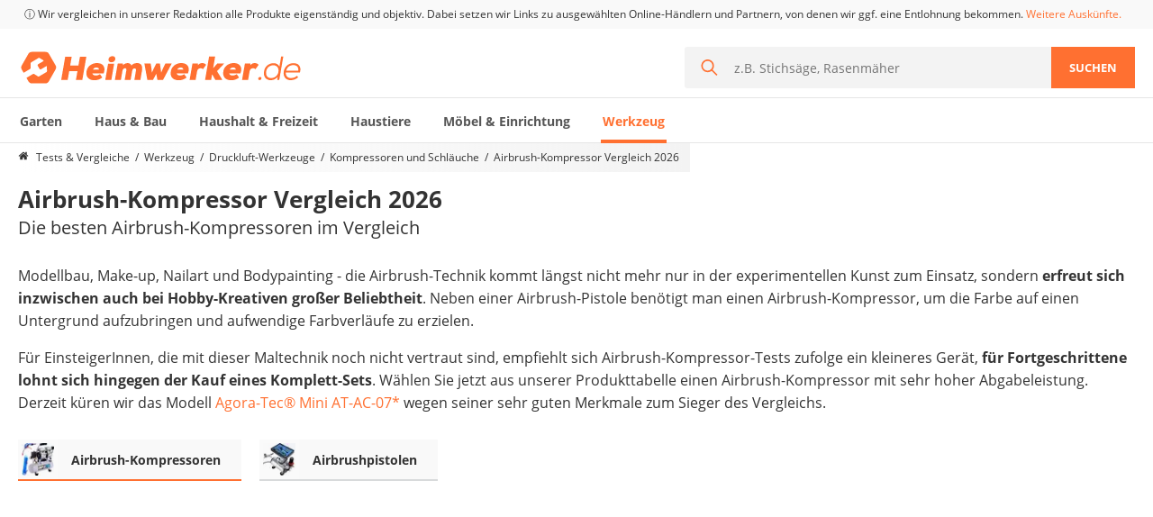

--- FILE ---
content_type: text/html; charset=utf-8
request_url: https://www.heimwerker.de/airbrush-kompressor-test/
body_size: 76719
content:
<!doctype html>
<html data-n-head-ssr lang="de" data-n-head="%7B%22lang%22:%7B%22ssr%22:%22de%22%7D%7D">
  <head >
    <meta data-n-head="ssr" charset="utf-8"><meta data-n-head="ssr" name="viewport" content="width=device-width, initial-scale=1, maximum-scale=1, user-scalable=no"><meta data-n-head="ssr" name="robots" content="index,follow,max-snippet:-1,max-image-preview:large,max-video-preview:-1"><meta data-n-head="ssr" name="description" content="➤ Tagesaktueller Airbrush-Kompressor Test &amp; Vergleich im Januar 2026 auf heimwerker.de. Klarer Sieger &amp; Preis-Leistungs-Sieger, ermittelt von unseren Heimwerker.de-Experten!"><title>Airbrush-Kompressor im Test &amp; Vergleich: 2 klare Sieger! - heimwerker.de</title><base href="/"><link data-n-head="ssr" rel="preload" href="https://cdn.heimwerker.de/sa2.js" as="script"><link data-n-head="ssr" rel="preload" href="https://cdn.optimizely.com/js/16913574113.js" as="script"><link data-n-head="ssr" rel="icon" type="image/x-icon" href="/favicon.ico"><link data-n-head="ssr" rel="icon" type="image/png" size="32x32" href="/favicon-32x32.png"><link data-n-head="ssr" rel="icon" type="image/png" size="16x16" href="/favicon-16x16.png"><link data-n-head="ssr" rel="apple-touch-icon" size="180x180" href="/apple-touch-icon.png"><link data-n-head="ssr" rel="mask-icon" href="/safari-pinned-tab.svg"><link data-n-head="ssr" rel="shortcut icon" href="/favicon.ico"><link data-n-head="ssr" rel="manifest" href="/site.webmanifest"><link data-n-head="ssr" name="msapplication-TileColor" href="#2d89ef"><link data-n-head="ssr" name="theme-color" href="#ffffff"><link data-n-head="ssr" rel="preload" as="font" href="https://cdn.heimwerker.de/fonts/OpenSans-Regular.woff2" type="font/woff2" crossorigin=""><link data-n-head="ssr" rel="preload" as="font" href="https://cdn.heimwerker.de/fonts/OpenSans-Bold.woff2" type="font/woff2" crossorigin=""><link data-n-head="ssr" rel="preconnect" href="https://widget.vgl.org"><link data-n-head="ssr" rel="dns-prefetch" href="https://widget.vgl.org"><link data-n-head="ssr" rel="preconnect" href="https://cdn.heimwerker.de"><link data-n-head="ssr" rel="dns-prefetch" href="https://cdn.heimwerker.de"><link data-n-head="ssr" rel="preconnect" href="https://cdn-data.vgl.org"><link data-n-head="ssr" rel="dns-prefetch" href="https://cdn-data.vgl.org"><link data-n-head="ssr" rel="preconnect" href="https://delivery.consentmanager.net"><link data-n-head="ssr" rel="dns-prefetch" href="https://delivery.consentmanager.net"><link data-n-head="ssr" rel="preconnect" href="https://cdn.consentmanager.net"><link data-n-head="ssr" rel="dns-prefetch" href="https://cdn.consentmanager.net"><link data-n-head="ssr" rel="preconnect" href="https://cdn.optimizely.com"><link data-n-head="ssr" rel="dns-prefetch" href="https://cdn.optimizely.com"><link data-n-head="ssr" rel="canonical" href="https://www.heimwerker.de/airbrush-kompressor-test/"><link data-n-head="ssr" rel="preload" href="https://cdn.heimwerker.de/v2/sites/2/stars.svg" as="image"><link data-n-head="ssr" rel="preload" href="https://cdn.heimwerker.de/v2/sites/3/heimwerker-logo-orange.svg" as="image"><script data-n-head="ssr" type="text/javascript" charset="utf-8">var Ads_BA_ADIDsite = "heimwerker.de";var Ads_BA_ADIDsection = "rotation";var Ads_BA_keyword = "";var AdCallBuffer = [];function Ads_BA_AD(ADP) {AdCallBuffer.push(ADP);}</script><script data-n-head="ssr" data-hid="optimizely-inline" type="text/javascript">window.optimizely = window.optimizely || []; window.optimizely.push({"type": "holdEvents"});</script><script data-n-head="ssr" src="https://cdn.optimizely.com/js/16913574113.js" defer></script><script data-n-head="ssr" type="application/ld+json">{"@context":"https://schema.org","@graph":[{"@type":"Organization","@id":"organization","name":"VGL Publishing AG","url":"","sameAs":["https://www.facebook.com/Heimwerker.de/","https://www.youtube.com/channel/UCPeiB53T9anVkZ4ERJT-w5g","https://twitter.com/heimwerker_de"],"logo":{"@type":"ImageObject","@id":"logo","url":"https://cdn.heimwerker.de/v2/sites/3/heimwerker-logo-orange.svg","caption":"Heimwerker.de Logo"},"image":{"@id":"logo"}},{"@type":"WebPage","datePublished":"2019-06-24 20:55:22","dateModified":"2025-10-20 15:23:00","@id":"webpage","publisher":{"@id":"organization"},"url":"https://www.heimwerker.de/airbrush-kompressor-test/","inLanguage":"de-DE","name":"Airbrush-Kompressor im Test & Vergleich: 2 klare Sieger! - heimwerker.de","image":{"@type":"ImageObject","@id":"primaryimage","url":"https://cdn.heimwerker.de/v2/comparison-tables/71zwmecficl-ac-sl1500-.jpg?d=500x500&q=70&fill=true","width":500,"height":500,"caption":"Airbrush-Kompressor"},"primaryImageOfPage":{"@id":"primaryimage"},"description":"➤ Tagesaktueller Airbrush-Kompressor Test & Vergleich im Januar 2026 auf heimwerker.de. Klarer Sieger & Preis-Leistungs-Sieger, ermittelt von unseren Heimwerker.de-Experten!","breadcrumb":{"@id":"breadcrumb"},"potentialAction":{"@type":"SearchAction","@id":"searchaction","target":"https://www.heimwerker.de/suche/?q={q}","query-input":"required name=q"}},{"@type":"BreadcrumbList","@id":"breadcrumb","itemListElement":[{"@type":"ListItem","position":1,"item":{"@type":"WebPage","@id":"https://www.heimwerker.de","url":"https://www.heimwerker.de","name":"https://www.heimwerker.de"}},{"@type":"ListItem","position":2,"item":{"@type":"WebPage","@id":"https://www.heimwerker.de/werkzeug/","url":"https://www.heimwerker.de/werkzeug/","name":"Werkzeug"}},{"@type":"ListItem","position":3,"item":{"@type":"WebPage","@id":"https://www.heimwerker.de/druckluft-werkzeuge/","url":"https://www.heimwerker.de/druckluft-werkzeuge/","name":"Druckluft-Werkzeuge"}},{"@type":"ListItem","position":4,"item":{"@type":"WebPage","@id":"https://www.heimwerker.de/kompressoren-schlaeuche/","url":"https://www.heimwerker.de/kompressoren-schlaeuche/","name":"Kompressoren und Schläuche"}},{"@type":"ListItem","position":5,"item":{"@type":"WebPage","@id":"https://www.heimwerker.de/airbrush-kompressor-test/","url":"https://www.heimwerker.de/airbrush-kompressor-test/","name":"Airbrush-Kompressor Vergleich 2026"}}]},{"@type":"Product","name":"Agora-Tec® Mini AT-AC-07","image":["https://cdn.heimwerker.de/v2/comparison-tables/71zwmecficl-ac-sl1500-.jpg"],"description":"Agora-Tec® Mini AT-AC-07 im großen heimwerker.de Airbrush-Kompressor-Vergleich","sku":"B01M3SYHYE","gtin13":"4260262718327","brand":{"@type":"Brand","name":"Agora-Tec"},"review":[{"@type":"Review","reviewRating":{"@type":"Rating","ratingValue":"3.8","bestRating":"5"},"author":{"@type":"Person","@id":"author","name":"Georg B.","description":"Als langjähriger Fachautor habe ich mich auf alle Themen rund um Baumärkte spezialisiert. Ich verfasse regelmäßig Vergleiche für Werkzeuge, Materialien und DIY-Tipps, die meinen Lesern bei der Auswahl der richtigen Produkte für ihre Projekte helfen sollen. Meine Beiträge enthalten praktische Anleitungen, umfangreiche Produktvergleiche und nützliche Informationen, um Heimwerkern und Hobbybastlern dabei zu unterstützen, ihre handwerklichen Fähigkeiten zu erweitern und ihre Projekte erfolgreich umzusetzen. Mein Ziel ist es, die Begeisterung für das Selbermachen zu wecken und die Leser dazu zu inspirieren.","image":"https://cdn.heimwerker.de/v2/sites/3/autor-georg-b.jpg","url":"https://www.heimwerker.de/autor/georg-b/"},"positiveNotes":{"@type":"ItemList","itemListElement":[{"@type":"ListItem","position":1,"name":"umfangreiches Set inkl. Pistole, Verteiler und Reinigungsequipment"},{"@type":"ListItem","position":2,"name":"hohe Abgabeleistung"},{"@type":"ListItem","position":3,"name":"relativ leise"},{"@type":"ListItem","position":4,"name":"gleichmäßige Sprühleistung dank integriertem Tank"}]}}],"aggregateRating":{"@type":"AggregateRating","ratingValue":3.8,"reviewCount":25},"offers":{"@type":"aggregateOffer","lowPrice":"179.00","highPrice":"179.00","offerCount":1,"priceCurrency":"EUR","availability":"https://schema.org/InStock","itemCondition":"https://schema.org/NewCondition"}},{"@type":"Person","@id":"author","name":"Georg B.","description":"Als langjähriger Fachautor habe ich mich auf alle Themen rund um Baumärkte spezialisiert. Ich verfasse regelmäßig Vergleiche für Werkzeuge, Materialien und DIY-Tipps, die meinen Lesern bei der Auswahl der richtigen Produkte für ihre Projekte helfen sollen. Meine Beiträge enthalten praktische Anleitungen, umfangreiche Produktvergleiche und nützliche Informationen, um Heimwerkern und Hobbybastlern dabei zu unterstützen, ihre handwerklichen Fähigkeiten zu erweitern und ihre Projekte erfolgreich umzusetzen. Mein Ziel ist es, die Begeisterung für das Selbermachen zu wecken und die Leser dazu zu inspirieren.","image":"https://cdn.heimwerker.de/v2/sites/3/autor-georg-b.jpg","url":"https://www.heimwerker.de/autor/georg-b/"},{"@type":"Article","@id":"article","isPartOf":{"@id":"webpage"},"author":[{"@id":"author"}],"publisher":{"@id":"organization"},"headline":"Airbrush-Kompressor im Test & Vergleich: 2 klare Sieger! - heimwerker.de","datePublished":"2019-06-24 20:55:22","dateModified":"2025-10-20 15:23:00","mainEntityOfPage":"webpage","image":{"@id":"primaryimage"}}]}</script><link rel="preload" href="https://cdn.heimwerker.de/assets/heimwerker-desktop/app.9.3.220.0.css" as="style"><link rel="preload" href="https://cdn.heimwerker.de/assets/heimwerker-desktop/page-comparison.69.3.220.0.css" as="style"><link rel="preload" href="https://cdn.heimwerker.de/assets/heimwerker-desktop/components/comparison-cards-wrapper.0.3.220.0.css" as="style"><link rel="preload" href="https://cdn.heimwerker.de/assets/heimwerker-desktop/page-comparison/page-guide.4.3.220.0.css" as="style"><link rel="preload" href="https://cdn.heimwerker.de/assets/heimwerker-desktop/components/desktop-related-comparisons-pills.40.3.220.0.css" as="style"><link rel="preload" href="https://cdn.heimwerker.de/assets/heimwerker-desktop/components/desktop-author-sidebar.30.3.220.0.css" as="style"><link rel="preload" href="https://cdn.heimwerker.de/assets/heimwerker-desktop/guide-prc.60.3.220.0.css" as="style"><link rel="preload" href="https://cdn.heimwerker.de/assets/heimwerker-desktop/components/post-content-references.46.3.220.0.css" as="style"><link rel="preload" href="https://cdn.heimwerker.de/assets/heimwerker-desktop/components/summary-table-horizontal.51.3.220.0.css" as="style"><link rel="preload" href="https://cdn.heimwerker.de/assets/heimwerker-desktop/loading-placeholder.3.3.220.0.css" as="style"><link rel="preload" href="https://cdn.heimwerker.de/assets/heimwerker-desktop/components/desktop-section-carousel/pages/index/similar-comparisons.1.3.220.0.css" as="style"><link rel="stylesheet" href="https://cdn.heimwerker.de/assets/heimwerker-desktop/app.9.3.220.0.css"><link rel="stylesheet" href="https://cdn.heimwerker.de/assets/heimwerker-desktop/page-comparison.69.3.220.0.css"><link rel="stylesheet" href="https://cdn.heimwerker.de/assets/heimwerker-desktop/components/comparison-cards-wrapper.0.3.220.0.css"><link rel="stylesheet" href="https://cdn.heimwerker.de/assets/heimwerker-desktop/page-comparison/page-guide.4.3.220.0.css"><link rel="stylesheet" href="https://cdn.heimwerker.de/assets/heimwerker-desktop/components/desktop-related-comparisons-pills.40.3.220.0.css"><link rel="stylesheet" href="https://cdn.heimwerker.de/assets/heimwerker-desktop/components/desktop-author-sidebar.30.3.220.0.css"><link rel="stylesheet" href="https://cdn.heimwerker.de/assets/heimwerker-desktop/guide-prc.60.3.220.0.css"><link rel="stylesheet" href="https://cdn.heimwerker.de/assets/heimwerker-desktop/components/post-content-references.46.3.220.0.css"><link rel="stylesheet" href="https://cdn.heimwerker.de/assets/heimwerker-desktop/comparison-carousel.20.3.220.0.css"><link rel="stylesheet" href="https://cdn.heimwerker.de/assets/heimwerker-desktop/components/summary-table-horizontal.51.3.220.0.css"><link rel="stylesheet" href="https://cdn.heimwerker.de/assets/heimwerker-desktop/loading-placeholder.3.3.220.0.css"><link rel="stylesheet" href="https://cdn.heimwerker.de/assets/heimwerker-desktop/comments-add.16.3.220.0.css"><link rel="stylesheet" href="https://cdn.heimwerker.de/assets/heimwerker-desktop/components/desktop-section-carousel/pages/index/similar-comparisons.1.3.220.0.css"><link rel="stylesheet" href="https://cdn.heimwerker.de/assets/heimwerker-desktop/modal-new.64.3.220.0.css">
  </head>
  <body itemscope="" itemtype="https://schema.org/FAQpage" data-n-head="%7B%22itemscope%22:%7B%22ssr%22:%22%22%7D,%22itemtype%22:%7B%22ssr%22:%22https://schema.org/FAQpage%22%7D%7D">
    <div data-server-rendered="true" id="__nuxt"><!----><div id="__layout"><div><div id="vgl-last-modified" aria-hidden="true" data-value="1768800536979" style="display:none;"></div> <!----> <!----> <header class="header" data-v-09bf0944><div class="header-bg" data-v-09bf0944><div class="legal" data-v-09bf0944><div class="container" data-v-09bf0944><!----></div></div> <div class="container" data-v-09bf0944><div class="masthead" data-v-09bf0944><a href="/" class="brand" data-v-09bf0944><img src="https://cdn.heimwerker.de/v2/sites/3/heimwerker-logo-orange.svg" width="317" height="36" alt="Heimwerker.de Logo" loading="eager" class="base-img image" data-v-09bf0944></a> <form action="/suche/" autocomplete="off" class="search" data-v-6b528121 data-v-09bf0944><div class="search__wrapper"><div class="input-wrapper"><svg fill="currentColor" width="18" height="18" class="icon-search" data-v-56111fcf>		<svg version="1.1" xmlns="http://www.w3.org/2000/svg" xmlns:xlink="http://www.w3.org/1999/xlink" id="magnifier" viewBox="0 0 23 23">
			<path d="M9.01 15.899a6.876 6.876 0 0 0 6.889-6.89 6.876 6.876 0 0 0-6.89-6.89 6.876 6.876 0 0 0-6.89 6.89c0 3.816 3.18 6.89 6.89 6.89M9.01 0c4.982 0 9.01 4.134 9.01 9.01 0 2.119-.743 4.027-1.908 5.617L23 21.517 21.516 23l-6.89-6.783c-1.483 1.165-3.497 1.907-5.617 1.907A9.002 9.002 0 0 1 0 9.115C0 4.134 4.134 0 9.01 0"></path>
		</svg></svg> <div class="search-bar-algolia-wrapper"><div class="input-area"><input name="q" required="required" maxlength="100" type="text" placeholder="z.B. Stichsäge, Rasenmäher" class="search-field" data-v-9cb8edb6> <button type="reset" class="btn-reset"><svg fill="currentColor" width="18" height="18" class="icon-reset" data-v-56111fcf>		<svg version="1.1" xmlns="http://www.w3.org/2000/svg" xmlns:xlink="http://www.w3.org/1999/xlink" id="close" viewBox="0 0 551.057 551.057">
			<path d="M136.415 378.186l37.216 37.216c8.807 8.807 23.084 8.807 31.897 0l70-70.001 70.001 70.001c8.807 8.807 23.084 8.807 31.897 0l37.215-37.216c8.808-8.807 8.808-23.091 0-31.897l-70-70.007 70-70c8.808-8.807 8.808-23.091 0-31.897l-37.215-37.216c-8.807-8.807-23.085-8.807-31.897 0l-70.001 69.995-70-70.001c-8.807-8.807-23.084-8.807-31.897 0l-37.216 37.216c-8.807 8.807-8.807 23.091 0 31.897l70 70.007-70 70.001c-8.813 8.811-8.813 23.089 0 31.902z"></path>
		</svg></svg></button></div> <ul class="search-bar-refinement" style="display:none;"></ul></div></div></div> <button type="submit" class="btn-submit">
      Suchen
    </button></form></div></div> <div class="nav-border" data-v-09bf0944><div class="container" data-v-09bf0944><div class="flyout-navbar" data-v-021b628d data-v-09bf0944><div showFullNavbar="" class="full-navbar" data-v-340c61a2 data-v-021b628d><ul class="categories" style="transform:translateX(0px);" data-v-340c61a2><!----> <li class="category" data-v-340c61a2><a href="https://www.heimwerker.de/garten/" class="nav-item" data-v-340c61a2><!---->
        Garten
      </a></li><li class="category" data-v-340c61a2><a href="https://www.heimwerker.de/haus-bau/" class="nav-item" data-v-340c61a2><!---->
        Haus &amp; Bau
      </a></li><li class="category" data-v-340c61a2><a href="https://www.heimwerker.de/haushalt-freizeit/" class="nav-item" data-v-340c61a2><!---->
        Haushalt &amp; Freizeit
      </a></li><li class="category" data-v-340c61a2><a href="https://www.heimwerker.de/haustiere/" class="nav-item" data-v-340c61a2><!---->
        Haustiere
      </a></li><li class="category" data-v-340c61a2><a href="https://www.heimwerker.de/moebel-einrichtung/" class="nav-item" data-v-340c61a2><!---->
        Möbel &amp; Einrichtung
      </a></li><li class="category" data-v-340c61a2><a href="https://www.heimwerker.de/werkzeug/" class="nav-item active" data-v-340c61a2><!---->
        Werkzeug
      </a></li></ul> <!----></div> <div class="flyout-menu-links" data-v-067821b6 data-v-021b628d data-v-021b628d><div data-v-067821b6>Die beliebtesten Vergleiche nach Kategorie</div> <div data-v-067821b6><span data-v-067821b6>Werkzeug</span> <ul data-v-067821b6><li data-v-067821b6><a href="https://www.heimwerker.de/metalldetektor-kinder-test/" data-v-067821b6>Metalldetektor (Kinder)</a></li><li data-v-067821b6><a href="https://www.heimwerker.de/feuchtigkeitsmessgeraet-test/" data-v-067821b6>Feuchtigkeitsmessgerät</a></li><li data-v-067821b6><a href="https://www.heimwerker.de/oberfraese-test/" data-v-067821b6>Oberfräse</a></li><li data-v-067821b6><a href="https://www.heimwerker.de/akku-schlagbohrschrauber-test/" data-v-067821b6>Akku-Schlagbohrschrauber</a></li><li data-v-067821b6><a href="https://www.heimwerker.de/bohrerschleifgeraet-test/" data-v-067821b6>Bohrerschleifgerät</a></li><li data-v-067821b6><a href="https://www.heimwerker.de/endoskop-kamera-test/" data-v-067821b6>Endoskop-Kamera</a></li><li data-v-067821b6><a href="https://www.heimwerker.de/akku-nagler-test/" data-v-067821b6>Akku-Nagler</a></li><li data-v-067821b6><a href="https://www.heimwerker.de/stechbeitel-test/" data-v-067821b6>Stechbeitel</a></li><li data-v-067821b6><a href="https://www.heimwerker.de/alkoholtester-test/" data-v-067821b6>Alkoholtester</a></li><li data-v-067821b6><a href="https://www.heimwerker.de/wig-schweissgeraet-test/" data-v-067821b6>WIG-Schweißgerät</a></li><li data-v-067821b6><a href="https://www.heimwerker.de/ph-messgeraet-test/" data-v-067821b6>pH-Messgerät</a></li><li data-v-067821b6><a href="https://www.heimwerker.de/flachduebelfraese-test/" data-v-067821b6>Flachdübelfräse</a></li><li data-v-067821b6><a href="https://www.heimwerker.de/winkelschleifer-230-mm-test/" data-v-067821b6>Winkelschleifer-230-mm</a></li><li data-v-067821b6><a href="https://www.heimwerker.de/kreuzlinienlaser-gruen-test/" data-v-067821b6>Kreuzlinienlaser (grün)</a></li><li data-v-067821b6><a href="https://www.heimwerker.de/schallpegelmessgeraet-test/" data-v-067821b6>Schallpegelmessgerät</a></li><li data-v-067821b6><a href="https://www.heimwerker.de/bitset-test/" data-v-067821b6>Bitset</a></li><li data-v-067821b6><a href="https://www.heimwerker.de/geigerzaehler-test/" data-v-067821b6>Geigerzähler</a></li><li data-v-067821b6><a href="https://www.heimwerker.de/ringmaulschluessel-test/" data-v-067821b6>Ringmaulschlüssel</a></li><li data-v-067821b6><a href="https://www.heimwerker.de/aluleiter-test/" data-v-067821b6>Aluleiter</a></li><li data-v-067821b6><a href="https://www.heimwerker.de/nadelentroster-test/" data-v-067821b6>Nadelentroster</a></li><li data-v-067821b6><a href="https://www.heimwerker.de/werkzeug/" data-v-067821b6>weitere Werkzeug Vergleiche</a></li></ul></div><div data-v-067821b6><span data-v-067821b6></span> <ul data-v-067821b6></ul></div></div></div></div></div></div></header> <section><div data-v-b52b7e16><div id="comparison" class="container" data-v-b52b7e16><nav aria-label="Breadcrumb" class="breadcrumbs-wrapper" data-v-37e26397 data-v-b52b7e16 data-v-b52b7e16><ol class="breadcrumbs" data-v-6dde900a data-v-37e26397><li class="breadcrumb main-category" data-v-6dde900a><a href="/" aria-label="Homepage" class="link" data-v-6dde900a><svg fill="currentColor" width="15" height="15" class="icon" data-v-56111fcf data-v-6dde900a>		<svg version="1.1" xmlns="http://www.w3.org/2000/svg" xmlns:xlink="http://www.w3.org/1999/xlink" id="home" viewBox="0 0 26 28">
			<path d="M22 15.5V23c0 .547-.453 1-1 1h-6v-6h-4v6H5c-.547 0-1-.453-1-1v-7.5c0-.031.016-.063.016-.094L13 8l8.984 7.406c.016.031.016.063.016.094zm3.484-1.078l-.969 1.156a.52.52 0 0 1-.328.172h-.047a.49.49 0 0 1-.328-.109L12.999 6.625 2.186 15.641a.531.531 0 0 1-.375.109.52.52 0 0 1-.328-.172l-.969-1.156a.51.51 0 0 1 .063-.703L11.811 4.36c.656-.547 1.719-.547 2.375 0l3.813 3.187V4.5c0-.281.219-.5.5-.5h3c.281 0 .5.219.5.5v6.375l3.422 2.844c.203.172.234.5.063.703z"></path>
		</svg></svg><span class="mobile-hidden m-l-1" data-v-6dde900a>Tests &amp; Vergleiche</span></a></li> <li class="breadcrumb sub-category mobile-hidden" data-v-6dde900a><a href="/werkzeug/" class="link" data-v-6dde900a>Werkzeug</a></li><li class="breadcrumb sub-category mobile-hidden" data-v-6dde900a><a href="/druckluft-werkzeuge/" class="link" data-v-6dde900a>Druckluft-Werkzeuge</a></li><li class="breadcrumb sub-category" data-v-6dde900a><a href="/kompressoren-schlaeuche/" class="link" data-v-6dde900a>Kompressoren und Schläuche</a></li><li class="breadcrumb sub-category" data-v-6dde900a><span class="link" data-v-6dde900a>Airbrush-Kompressor Vergleich 2026</span></li></ol></nav> <div class="lazy-hydrate-wrapper" data-v-b52b7e16 data-v-b52b7e16><div class="comparison-top grid" data-v-b52b7e16><div class="comparison-titles" data-v-b52b7e16><h1 class="title" data-v-b52b7e16>Airbrush-Kompressor Vergleich 2026</h1> <h2 class="subtitle" data-v-b52b7e16>Die besten Airbrush-Kompressoren im Vergleich</h2></div></div> <div class="text-content teaser" data-v-bf33f29c data-v-b52b7e16><!----> <!----> <div class="text-content__content" data-v-bf33f29c><p>Modellbau, Make-up, Nailart und Bodypainting - die Airbrush-Technik kommt längst nicht mehr nur in der experimentellen Kunst zum Einsatz, sondern <strong>erfreut sich inzwischen auch bei Hobby-Kreativen großer Beliebtheit</strong>. Neben einer Airbrush-Pistole benötigt man einen Airbrush-Kompressor, um die Farbe auf einen Untergrund aufzubringen und aufwendige Farbverläufe zu erzielen. </p>
<p>Für EinsteigerInnen, die mit dieser Maltechnik noch nicht vertraut sind, empfiehlt sich Airbrush-Kompressor-Tests zufolge ein kleineres Gerät, <strong>für Fortgeschrittene lohnt sich hingegen der Kauf eines Komplett-Sets</strong>. Wählen Sie jetzt aus unserer Produkttabelle einen Airbrush-Kompressor mit sehr hoher Abgabeleistung. Derzeit küren wir das Modell <span class="clickoutShortcode co link-lookalike" data-from="https://www.heimwerker.de/airbrush-kompressor-test/" data-label="clickoutAutomated" data-custom-label="teaser-placement" data-product-id="B01M3SYHYE" data-store="amazon-de" data-type="detail" >Agora-Tec® Mini AT-AC-07</span><span class="widget-tooltip" style="display: inline"><span class="widget-tooltip-title" onclick="document.querySelector('#teaserLegalText').style.display='block';document.querySelector('#teaserLegalText').style.visibility='visible';">*</span> <span id="teaserLegalText" class="widget-tooltip-content align-left"> <button class="close-button" onclick="document.querySelector('#teaserLegalText').style.visibility='hidden';">x</button> <span>Wir setzen Links zu ausgewählten Online-Anbietern und Geschäftspartnern, von denen wir eventuell eine Vergütung erhalten. Preis-, Lieferzeit- und Lieferkostenänderungen sind zwischenzeitlich möglich. Preise inkl. MwSt, eventuell zzgl. Versand.</span> </span> </span> wegen seiner sehr guten Merkmale zum Sieger des Vergleichs.</p></div> <!----></div></div> <div data-v-70edf258 data-v-b52b7e16 data-v-b52b7e16> <ul class="related" data-v-70edf258><li class="related__item" data-v-70edf258><div class="comparison-link media media--full-width related-comparison active" data-v-70edf258><div class="media__item media media--align-center icon image"><img src="https://cdn.heimwerker.de/v2/comparison-tables/implotex-480w-leiser-flusterkompressor.jpg?d=40x40&amp;q=70" srcset="https://cdn.heimwerker.de/v2/comparison-tables/implotex-480w-leiser-flusterkompressor.jpg?d=40x40&amp;q=70 1x, https://cdn.heimwerker.de/v2/comparison-tables/implotex-480w-leiser-flusterkompressor.jpg?d=80x80&amp;q=70 2x" width="40" height="40" alt="Airbrush-Kompressor" loading="lazy" class="base-img photo"></div> <div class="media__content media media--column content arrow arrow--right"><!----> <a href="/airbrush-kompressor-test/" class="title">Airbrush-Kompressoren</a> <!----></div></div></li><li class="related__item" data-v-70edf258><div class="comparison-link media media--full-width related-comparison" data-v-70edf258><div class="media__item media media--align-center icon image"><img src="https://cdn.heimwerker.de/v2/comparison-tables/airbrush-set-timbertech.jpg?d=40x40&amp;q=70" srcset="https://cdn.heimwerker.de/v2/comparison-tables/airbrush-set-timbertech.jpg?d=40x40&amp;q=70 1x, https://cdn.heimwerker.de/v2/comparison-tables/airbrush-set-timbertech.jpg?d=80x80&amp;q=70 2x" width="40" height="40" alt="Airbrushpistole" loading="lazy" class="base-img photo"></div> <div class="media__content media media--column content arrow arrow--right"><!----> <a href="/airbrushpistole-test/" class="title">Airbrushpistolen</a> <!----></div></div></li></ul></div> <!----> <!----> <div id="comparison-table" class="comparison-wrapper table-min-height" data-v-fd376644 data-v-b52b7e16><div class="widget iframe-widget" data-v-fd376644 data-v-fd376644><div class="comparison"><vgl-widget data-comparison-id="2298" data-background-color="#fff" data-font-color="#07161e" data-link-color="#ff7031" data-button-background-color="#ff7031" data-button-background-secondary-color="#5AB11C" data-button-color="#fff" data-border-color="#d7d7d7" data-alternate-color="#07161e" data-alternate-background-color="#F8F8F8" data-publisher-id="heimwerker" data-from="https://www.heimwerker.de/airbrush-kompressor-test/" data-fsc="0" data-is-vergleich-detail="0" no-sp-shuffle="1" sp-initial="0" class="vgl-widget"></vgl-widget></div></div> </div> <!----> <div class="product-widget-box m-t-2" data-v-b52b7e16><h3 class="title--line" data-v-b52b7e16 data-v-b52b7e16>
            Von Machern für Macher empfohlen: Airbrush-Kompressor
          </h3> <div class="container size--big" data-v-b52b7e16><div class="grid align-unset" data-v-b52b7e16><div class="s--6 s--t-12" data-v-b52b7e16><!----></div><div class="s--6 s--t-12" data-v-b52b7e16><!----></div></div></div></div> <!----></div> <img src="https://cdn.heimwerker.de/v2/sites/3/kompressor.jpg?d=1440x312&amp;q=70" srcset="https://cdn.heimwerker.de/v2/sites/3/kompressor.jpg?d=767x166&amp;q=70 767w, https://cdn.heimwerker.de/v2/sites/3/kompressor.jpg?d=900x195&amp;q=70 900w, https://cdn.heimwerker.de/v2/sites/3/kompressor.jpg?d=1060x230&amp;q=70 1060w, https://cdn.heimwerker.de/v2/sites/3/kompressor.jpg?d=1440x312&amp;q=70 1440w" sizes="100vw" width="1440" height="312" alt="Tests &amp; Vergleiche aus der Kategorie Kompressoren und Schläuche" loading="lazy" class="base-img content-image" data-v-b52b7e16 data-v-b52b7e16> <div id="guide" class="container" data-v-b52b7e16><div class="grid align-top no-padding" data-v-b52b7e16><div class="s--p20 hidden--tp" data-v-b52b7e16><div class="sticky-sidebar sticky-initial" style="top:-32px;max-width:initial;" data-v-5c30c946 data-v-098dd332 data-v-b52b7e16 data-v-b52b7e16><div class="author-sidebar" data-v-5c30c946 data-v-098dd332><div data-v-5c30c946 data-v-098dd332><div class="person-card" data-v-712ac1c7 data-v-098dd332><figure data-v-712ac1c7><div class="photo-wrapper" style="min-width:60px;" data-v-712ac1c7><img src="https://cdn.heimwerker.de/v2/sites/3/autor-georg-b.jpg?d=60x60&amp;q=70" srcset="https://cdn.heimwerker.de/v2/sites/3/autor-georg-b.jpg?d=60x60&amp;q=70 1x, https://cdn.heimwerker.de/v2/sites/3/autor-georg-b.jpg?d=120x120&amp;q=70 2x" width="60" height="60" alt="Georg B." loading="lazy" class="base-img photo" data-v-712ac1c7></div> <figcaption data-v-712ac1c7><a href="/autor/georg-b/" target="_blank" class="name" data-v-712ac1c7>Georg B.</a> <span data-v-712ac1c7>verantwortet den Bereich „Druckluft-Werkzeuge“</span></figcaption></figure> <p class="collapsed" data-v-712ac1c7>Als langjähriger Fachautor habe ich mich auf alle Themen rund um Baumärkte spezialisiert. Ich verfasse regelmäßig Vergleiche für Werkzeuge, Materialien und DIY-Tipps, die meinen Lesern bei der Auswahl der richtigen Produkte für ihre Projekte helfen sollen. Meine Beiträge enthalten praktische Anleitungen, umfangreiche Produktvergleiche und nützliche Informationen, um Heimwerkern und Hobbybastlern dabei zu unterstützen, ihre handwerklichen Fähigkeiten zu erweitern und ihre Projekte erfolgreich umzusetzen. Mein Ziel ist es, die Begeisterung für das Selbermachen zu wecken und die Leser dazu zu inspirieren.</p> <!----></div></div> <div data-v-5c30c946 data-v-098dd332><div class="person-card" data-v-712ac1c7 data-v-098dd332><figure data-v-712ac1c7><div class="photo-wrapper" style="min-width:60px;" data-v-712ac1c7><img src="https://cdn.heimwerker.de/v2/sites/3/autorin-janina-s.jpeg?d=60x60&amp;q=70" srcset="https://cdn.heimwerker.de/v2/sites/3/autorin-janina-s.jpeg?d=60x60&amp;q=70 1x, https://cdn.heimwerker.de/v2/sites/3/autorin-janina-s.jpeg?d=120x120&amp;q=70 2x" width="60" height="60" alt="Janina S." loading="lazy" class="base-img photo" data-v-712ac1c7></div> <figcaption data-v-712ac1c7><span target="_blank" class="name" data-v-712ac1c7>Janina S.</span> <span data-v-712ac1c7>Lektor</span></figcaption></figure> <p class="collapsed" data-v-712ac1c7>Seit 2019 bin ich Teil des Teams und empfinde große Freude dabei, durch mein Lektorat bei einer Vielzahl von Vergleichen kontinuierlich neue Erkenntnisse zu gewinnen. In meiner Freizeit beschäftige ich mich mit allen Facetten rund um das Thema Sport. Als Lektorin obliegt es mir, Texte auf ihre inhaltliche Richtigkeit, sprachliche Präzision und Lesbarkeit zu überprüfen. Mein vorrangiges Ziel ist es, unseren Autoren dabei zu helfen, ihre Botschaften verständlich zu vermitteln. Mit meiner Leidenschaft für das geschriebene Wort und meinen vielseitigen Interessen trage ich dazu bei, frische Perspektiven und neue Ideen in den Lektoratsprozess einzubringen, um sicherzustellen, dass die Texte von hoher Qualität sind. Es erfüllt mich mit großer Zufriedenheit, meine Leidenschaft für Sprache und meine breit gefächerten Interessen in meiner beruflichen Tätigkeit zu vereinen.</p> <!----></div></div></div></div></div> <div class="s--p60 s--tp-12 sticky-content" data-v-b52b7e16><div class="content main-content" data-v-b52b7e16><h2 data-v-b52b7e16 data-v-b52b7e16>Kaufberatung zum Airbrush-Kompressor Test bzw. Vergleich 2026</h2> <div class="text-content" data-v-bf33f29c data-v-b52b7e16 data-v-b52b7e16><!----> <strong class="text-content__subheadline" data-v-bf33f29c>Legen Sie besonderes Augenmerk auf:</strong> <div class="text-content__content" data-v-bf33f29c><div class="intro"><ul><li>Die Airbrush-Technik ist eine Form der malerischen Kunst, bei der die Farbe mit Druckluft zerstäubt wird und damit besonders feine Farbverläufe ermöglicht.</li> <li>Für ein Airbrush-Kunstwerk benötigt man einen Airbrush-Verdichter bzw. einen Airbrush-Kompressor für die Airbrush-Pistole.</li> <li>Neben dem Modellbau, Make-up, Nailart und Bodypainting und Custompainting findet sich die Airbrush-Technik auch bei einer Vielzahl an Bildern.</li></ul></div> <p><img src="https://cdn.heimwerker.de/v2/sites/3/shutterstock_152010932.jpg?d=830x356&q=70" srcset="https://cdn.heimwerker.de/v2/sites/3/shutterstock_152010932.jpg?d=310x133&q=70 310w, https://cdn.heimwerker.de/v2/sites/3/shutterstock_152010932.jpg?d=430x184&q=70 430w, https://cdn.heimwerker.de/v2/sites/3/shutterstock_152010932.jpg?d=620x266&q=70 620w, https://cdn.heimwerker.de/v2/sites/3/shutterstock_152010932.jpg?d=642x275&q=70 642w, https://cdn.heimwerker.de/v2/sites/3/shutterstock_152010932.jpg?d=697x299&q=70 697w, https://cdn.heimwerker.de/v2/sites/3/shutterstock_152010932.jpg?d=777x333&q=70 777w, https://cdn.heimwerker.de/v2/sites/3/shutterstock_152010932.jpg?d=796x341&q=70 796w, https://cdn.heimwerker.de/v2/sites/3/shutterstock_152010932.jpg?d=830x356&q=70 830w, https://cdn.heimwerker.de/v2/sites/3/shutterstock_152010932.jpg?d=860x369&q=70 860w, https://cdn.heimwerker.de/v2/sites/3/shutterstock_152010932.jpg?d=1284x550&q=70 1284w, https://cdn.heimwerker.de/v2/sites/3/shutterstock_152010932.jpg?d=1394x597&q=70 1394w, https://cdn.heimwerker.de/v2/sites/3/shutterstock_152010932.jpg?d=1554x666&q=70 1554w, https://cdn.heimwerker.de/v2/sites/3/shutterstock_152010932.jpg?d=1592x682&q=70 1592w, https://cdn.heimwerker.de/v2/sites/3/shutterstock_152010932.jpg?d=1660x711&q=70 1660w" sizes="(max-width: 380px) 310px, (max-width: 500px) 430px, (max-width: 767px) 697px, (max-width: 900px) 830px, (max-width: 1060px) 642px, 796px" class="aligncenter size-full-width-teaser wp-image-11493" width="830" height="356" alt="shutterstock_152010932" loading="lazy" /></p> <p>Auch wenn das <strong>Interesse an Kunst</strong> im Allgemeinen bis 2016 sich nicht stark veränderte, gaben in <strong>Deutschland 2016 immerhin 6,51 Mio.</strong> an der Kunstszene besonders interessiert zu sein und 20,68 Mio. waren zumindest noch mäßig interessiert (Quelle: <a href="https://de.statista.com/statistik/daten/studie/170946/umfrage/interesse-an-kunst-und-kultur/" rel="noopener noreferrer" target="_blank">IfD Allensbach</a>).</p> <p>In unserem Airbrush-Kompressor-Vergleich 2025 erfahren Sie, wer unser Airbrush-Kompressor-<span class="clickoutShortcode co" data-from="https://www.heimwerker.de/airbrush-kompressor-test/" data-label="clickoutAutomated" data-product-id="B08C4P7TBV" data-store="amazon-de" data-type="detail">Vergleichssieger</span> wurde und in unserer Kaufberatung sagen wir Ihnen, was der beste Airbrush-Kompressor ist.</p> <div class="toc-anchor paragraph"><div itemscope="" itemprop="mainEntity" itemtype="https://schema.org/Question"><h3 id="Was_ist_ein_Airbrush_Kompressor" itemprop="name">1. Was ist ein Airbrush-Kompressor?</h3><div itemscope="" itemprop="acceptedAnswer" itemtype="https://schema.org/Answer"><div itemprop="text"><div class="paragraph__content"> <div class="keyfacts"><h5>Gut zu wissen</h5> <p>Die Airbrush-Pistole besitzt <strong>sehr feine Düsen</strong>, was den Verbrauch an Farbe reduziert. Dabei wird der Untergrund nie von der Pistole berührt.</p> <figure class="aligncenter image"><img src="https://cdn.heimwerker.de/v2/sites/3/airbrush-pistole-aufsatz.png?d=300x150&q=70" srcset="https://cdn.heimwerker.de/v2/sites/3/airbrush-pistole-aufsatz.png?d=300x150&q=70 1x, https://cdn.heimwerker.de/v2/sites/3/airbrush-pistole-aufsatz.png?d=600x300&q=70 2x" class="size-medium wp-image-11003" width="300" height="150" alt="Farbspritzpistole" loading="lazy" /><figcaption>Mit dem Airbrush-Kompressor wird Luft komprimiert und in der Airbrush-Pistole mit Farbe versetzt.</figcaption></figure></div> <p>Ein Airbrush-Verdichter oder<strong> Airbrush-Kompressor komprimiert Luft</strong>, welche <strong>mit Farbe vermischt</strong> wird und auf den zu bemalenden Untergrund aufgetragen wird. In fast jedem Airbrush-Forum wird der Verdichter als wichtiger empfunden, als die Airbrush-Pistole, die letztlich nur die Farbe hinzuführt.</p> <p>Es lohnt sich also, wenn Sie eher den besten Airbrush-Kompressor kaufen als die beste Airbrush-Pistole, da dieser maßgeblich <strong>für die</strong> <strong>Qualität des Bildes</strong> <strong>verantwortlich</strong> ist.</p> </div></div></div></div></div><div class="toc-anchor paragraph"><h3 id="Typen_von_Airbrush_Kompressoren">2. Typen von Airbrush-Kompressoren</h3><div class="paragraph__content"> <p>Es existieren <strong>zwei Arten an <a href="https://www.heimwerker.de/kompressor-test/" target="_blank" title="Kompressoren">Kompressoren</a>:</strong> <strong>ölfrei</strong> und <strong>mit Öl. </strong>Je nach Kategorie gibt es andere Eigenschaften, Vor- und Nachteile, die wir Ihnen kurz nahelegen möchten:</p> <h4>2.1 Verdichter mit und ohne Öl</h4> <table><thead><tr><th>Typ</th> <th>Beschreibung</th></tr></thead> <tbody><tr><td><h4>Kompressor mit Öl</h4></td> <td>Da der <strong>Motor konstant in Öl getaucht</strong> ist, wird er andauernd ausreichend geschmiert. Dadurch ist der <strong>Öl-Kompressor länger verwendbar.</strong> Allerdings werden Öl-Verdichter seltener verwendet, da diese eher für handwerkliche Arbeiten mit Werkzeugen geeignet sind.</td></tr> <tr><td><h4>Kompressor ohne Öl</h4></td> <td>Sowohl Einsteiger als auch Profis verwenden vermehrt den öl-losen Kompressor. Dieser hält zwar weniger lang als der ölbetriebene Verdichter, da der Motor sich<strong> nicht in permanentem Kontakt mit Öl</strong> befindet, arbeitet aber<strong> sauberer</strong>. Damit ist er eher für <strong>feinere Arbeiten</strong> sinnvoll.</td></tr></tbody> <tfoot><tr><td colspan="2">Neuere ölfreie Kompressoren besitzen eine Kühlfunktion, mit der die Lebenszeit nah an die der ölbetriebenen Kompressoren heranreicht. Sollten Sie den Kompressor nur <strong>für Airbrush-Arbeiten</strong> verwenden, ist die <strong>Alternative ohne Öl zu empfehlen</strong>, da sie die Leistung des Öl-Kompressors dafür nicht benötigen.</td></tr></tfoot></table> <h4>2.2 Vor- und Nachteile der zwei Kompressor-Typen</h4> <p>Welcher Druckluftkompressor ist zu empfehlen, derjenige <strong>Kompressor mit Öl</strong> oder ein <strong>ölfreier Kompressor</strong>?</p> <p>Wir haben die <strong>Vor- und Nachteile</strong> aufgelistet, um Ihnen eine <strong>Airbrush-Kompressor-Empfehlung</strong> geben zu können.</p> <h5>Öl-Kolben-Kompressor:</h5> <div class="pro-contra"><ul class="pro"><strong>Vorteile</strong><li>leiser</li> <li>längere Lebensdauer</li> <li>längere Betriebsdauer möglich</li></ul> <ul class="contra"><strong>Nachteile</strong><li>schmutziger: Öl kann Airbrush-Farben verunreinigen</li> <li>schwerer</li> <li>teurer</li> <li>wartungsintensiver</li></ul></div> <h5>Kompressor ohne Öl:</h5> <div class="pro-contra"><ul class="pro"><strong>Vorteile</strong><li>sauberer: keine Öl-Verschmutzung</li> <li>wartungsärmer</li> <li>billiger, zusätzlich kein Ölkauf nötig</li> <li>leichter</li> <li>lauter</li></ul> <ul class="contra"><strong>Nachteile</strong><li>weniger Modelle mit Lufttank ausgestattet als bei Öl-Kompressoren</li> <li>geringere Lebensdauer</li></ul></div> <h4>3. Kaufkriterien für Airbrush-Kompressoren: Darauf müssen Sie achten</h4> <p>Wir empfehlen Ihnen, sich für einen <strong>billigeren Airbrush-Kompressor ohne Öl</strong> zu entscheiden. Ebenfalls legen wir Ihnen ans Herz, dass Sie sich mit der Technik auseinandersetzen, bevor sie einen <strong>günstigen Airbrush-Kompressor kaufen</strong>. Im folgenden Video wird Ihnen erklärt, <strong>wie mit der Airbrush-Technik zu malen</strong> ist und was für Ergebnisse zu erwarten sind:<br></p><p class="responsive-embed"><iframe allowfullscreen class="responsive-content youtube-embed" frameborder="0" height="100%" loading="lazy" data-src="https://www.youtube.com/embed/Hi-vHObn5fw?rel=0&amp;controls=0" title="Ein Youtube-Video zum Thema Airbrush-Kompressor" width="100%"></iframe></p> <h4>3.1 Lautstärke</h4> <figure class="alignright image"><img src="https://cdn.heimwerker.de/v2/sites/3/shutterstock_538724722.jpg?d=300x300&q=70" srcset="https://cdn.heimwerker.de/v2/sites/3/shutterstock_538724722.jpg?d=300x300&q=70 1x, https://cdn.heimwerker.de/v2/sites/3/shutterstock_538724722.jpg?d=600x600&q=70 2x" class="size-medium wp-image-10888" width="300" height="300" alt="Lärm" loading="lazy" /><figcaption>Zum Glück sind die handelsüblichen Airbrush-Kompressoren nicht besonders laut.</figcaption></figure> <p>Ein ölbetriebener Kompressor ist ein besonders<strong> leiser Kompressor</strong> (im Gegensatz zu seinem ölfreien Pendant). Er erreicht eine <strong>maximale Lautstärke von 30 dB</strong>, wohingegen Kompressoren ohne Öl sich im Bereich von<strong> 40 – 50 dB</strong> bewegen (was den Werten des Kompressor Revell Master Class 39138 entspricht). Bei der Verwendung als Airbrush-Verdichter legen wir Ihnen eine ölfreie Variante ans Herz. Andere Kompressoren-Hersteller bieten eine höhere Leistung und damit mehr Funktionsmöglichkeiten, sind aber lauter und werden für die Airbrush-Technik nicht benötigt.</p> <h4>3.2 Druck</h4> <p>Für saubere Ergebnisse bei Bildern, ist es notwendig, dass der <strong>Druck konstant bleibt</strong> und im Bereich von <strong>1,5 – 2,2 Bar variiert</strong> werden kann. Kann man beim Airbrush-Kompressor den Druck einstellen, wird gewährleistet, dass das Kunstwerk den <strong>individuellen Ansprüchen des Malers</strong> entspricht.</p> <blockquote><p><strong>Tipp: </strong>Neben dem Arbeitsdruck ist auch wichtig, <strong>wie viel Luft der Kompressor bewegen soll</strong>, was von den Düsen der Airbrush-Pistolen abhängt. Besitzen diese einen Durchmesser von mehr als 0,5 mm, sollte der Kompressor 30 l / min bewegen können, wohingegen für gängige Düsen mit 0,4 mm Durchmesser eine Menge von 20 l / min ausreichend ist.</p></blockquote> <h4>3.3 Tank</h4> <figure class="alignright image"><img src="https://cdn.heimwerker.de/v2/sites/3/shutterstock_350625401.jpg?d=300x300&q=70" srcset="https://cdn.heimwerker.de/v2/sites/3/shutterstock_350625401.jpg?d=300x300&q=70 1x, https://cdn.heimwerker.de/v2/sites/3/shutterstock_350625401.jpg?d=600x600&q=70 2x" class="size-medium wp-image-11683" width="300" height="300" alt="Farbausstoß verschiedener Druck" loading="lazy" /><figcaption>Mit der Variation von Druck lässt sich der Ausstoß an Farbe kontrollieren.</figcaption></figure> <p>Um einen konstanten Arbeitsdruck zu gewährleisten, ist ein <strong>Airbrush-Kompressor</strong> <strong>mit Tank</strong> notwendig, in dem Druckluft gespeichert wird. Aus diesem wird Luft gleichmäßig an die Airbrush-Pistole abgegeben, ohne dass plötzlich zu viel oder zu wenig Luft austritt. Der <strong>Druck kann länger konstant gehalten werden</strong>, je mehr Volumen der Tank besitzt. Ein großer Tank benötigt jedoch länger, bis er wieder aufgefüllt ist.</p> <h4>3.4 Wasser- / Ölabscheider</h4> <p>Sowohl der ölbetriebene als auch der ölfreie Druckluftkompressor haben das Problem, dass <strong>Öl bzw. Kondenswasser das Bild verunreinigen</strong>. Dadurch werden feingliedrige Kunstwerke unmöglich. Deshalb sollten Sie darauf achten, dass der Kompressor Ihrer Wahl einen <strong>Wasserabscheider</strong> bzw. einen <strong>Ölabscheider</strong> besitzt. Über ein mechanisches Trennverfahren werden die Wasseransammlungen dann kurzerhand abgesondert.</p> </div></div><div class="toc-anchor paragraph"><div itemscope="" itemprop="mainEntity" itemtype="https://schema.org/Question"><h3 id="Gibt_es_einen_Airbrush_Kompressor_Test_bei_der_Stiftung_Warentest" itemprop="name">4. Gibt es einen Airbrush-Kompressor-Test bei der Stiftung Warentest?</h3><div itemscope="" itemprop="acceptedAnswer" itemtype="https://schema.org/Answer"><div itemprop="text"><div class="paragraph__content"> <p>Leider hat die Stiftung Warentest, Deutschlands größtes Prüfinstitut, bisher <strong>noch keinen Airbrush-Kompressor-Test durchgeführt</strong>, daher können wir Ihnen keinen Airbrush-Kompressor-Testsieger und keinen Airbrush-Test zu Kompressoren vorstellen. Es findet sich jedoch ein Schnelltest zu <span data-url="https://www.test.de/Airbrush-legs-Schoen-teuer-leicht-faerbend-1294876-0/">Airbrush-legs</span>.</p> <p><img src="https://cdn.heimwerker.de/v2/sites/3/shutterstock_375621007-1.jpg?d=830x415&q=70" srcset="https://cdn.heimwerker.de/v2/sites/3/shutterstock_375621007-1.jpg?d=310x155&q=70 310w, https://cdn.heimwerker.de/v2/sites/3/shutterstock_375621007-1.jpg?d=430x215&q=70 430w, https://cdn.heimwerker.de/v2/sites/3/shutterstock_375621007-1.jpg?d=598x299&q=70 598w, https://cdn.heimwerker.de/v2/sites/3/shutterstock_375621007-1.jpg?d=620x310&q=70 620w, https://cdn.heimwerker.de/v2/sites/3/shutterstock_375621007-1.jpg?d=642x321&q=70 642w, https://cdn.heimwerker.de/v2/sites/3/shutterstock_375621007-1.jpg?d=697x349&q=70 697w, https://cdn.heimwerker.de/v2/sites/3/shutterstock_375621007-1.jpg?d=796x398&q=70 796w, https://cdn.heimwerker.de/v2/sites/3/shutterstock_375621007-1.jpg?d=830x415&q=70 830w, https://cdn.heimwerker.de/v2/sites/3/shutterstock_375621007-1.jpg?d=860x430&q=70 860w, https://cdn.heimwerker.de/v2/sites/3/shutterstock_375621007-1.jpg?d=1196x598&q=70 1196w, https://cdn.heimwerker.de/v2/sites/3/shutterstock_375621007-1.jpg?d=1284x642&q=70 1284w, https://cdn.heimwerker.de/v2/sites/3/shutterstock_375621007-1.jpg?d=1394x697&q=70 1394w, https://cdn.heimwerker.de/v2/sites/3/shutterstock_375621007-1.jpg?d=1592x796&q=70 1592w, https://cdn.heimwerker.de/v2/sites/3/shutterstock_375621007-1.jpg?d=1660x830&q=70 1660w" sizes="(max-width: 380px) 310px, (max-width: 500px) 430px, (max-width: 767px) 697px, (max-width: 900px) 830px, (max-width: 1060px) 642px, 796px" class="aligncenter wp-image-11045" width="830" height="415" alt="Airbrush-Kunstwerk" loading="lazy" /></p> </div></div></div></div></div><div class="toc-anchor paragraph"><h3 id="Fragen_und_Antworten_zum_Thema_Airbrush_Kompressoren">5. Fragen und Antworten zum Thema Airbrush-Kompressoren</h3><div class="paragraph__content"> <div itemscope="" itemprop="mainEntity" itemtype="https://schema.org/Question"><h4 id="Welcher_Airbrush_Kompressor_ist_fuer_Anfaenger_am_besten_geeignet" itemprop="name">5.1 Welcher Airbrush-Kompressor ist für Anfänger am besten geeignet?</h4><div itemscope="" itemprop="acceptedAnswer" itemtype="https://schema.org/Answer"><div itemprop="text"> <p>Der gängige Airbrush-Luftdruck-Kompressor eignet sich für Anfänger wie für Profis. Für Anfänger im Bereich Airbrush ist es jedoch ratsam, sich <strong>ein ganzes Airbrush-Set mit Kompressor</strong> zu kaufen. Mit diesem Airbrush-Kompressor-Set kann man eine Airbrush-Pistole mit Kompressor zusammen kaufen, welche ohne Kompatibilitätsprobleme zueinander passen.</p> <p>Da es Qualitätsunterschiede gibt, sollten Sie zu Beginn nicht die teuersten Artikel wählen, da diese auf anspruchsvollere Arbeiten ausgelegt sind. Wählen Sie eine Pistole, die Ihnen gut in der Hand liegt und kaufen Sie dazu einen passenden Airbrush-Kompressor, der ölfrei läuft.</p> <p>Sollten Ihre Fertigkeiten und ihr künstlerischer Anspruch steigen, können Sie sich teurere Produkte anschaffen, die eine bessere Qualität bieten.</p> <a href="#Welcher_Airbrush_Kompressor_ist_fuer_Anfaenger_am_besten_geeignet" class="readMoreLink">&raquo; Mehr Informationen</a></div></div></div><div itemscope="" itemprop="mainEntity" itemtype="https://schema.org/Question"><h4 id="Worauf_gilt_es_beim_Airbrush_Kompressor_zu_achten" itemprop="name">5.2 Worauf gilt es beim Airbrush-Kompressor zu achten?</h4><div itemscope="" itemprop="acceptedAnswer" itemtype="https://schema.org/Answer"><div itemprop="text"> <blockquote class="success"><p><strong>Die wichtigsten Kaufkriterien für Ihren Airbrush-Verdichter:</strong></p> <ul><li>Druck: während der Tätigkeit konstant bei mindestens <strong>1,5 Bar</strong></li> <li>Vorhandensein eines <strong>Lufttanks</strong> für konstanten Druck</li> <li>bestenfalls <strong>ölloser Kompressor</strong></li> <li>Transportiere Luftmenge sollte etwa <strong>20 l/min</strong> betragen</li> <li>Vorhandensein eines <strong>Wasserabscheiders</strong></li> <li>Nicht lauter als <strong>50 dB</strong></li></ul></blockquote> <p>Sollten Sie mehr Leistung, also mehr PS wünschen, ist ein ölbetriebenes Modell die richtige Wahl. Ist der Kompressoren klein, handelt es sich in der Regel um einen Verdichter ohne Öl, der <strong>leichter und einfacher zu transportieren</strong> ist. Im Gegensatz zu einem sogenannten Kompakt-Kompressor zählen die Kompressoren mit Ölzuführung eher zu den Baustellengeräten.</p> <a href="#Worauf_gilt_es_beim_Airbrush_Kompressor_zu_achten" class="readMoreLink">&raquo; Mehr Informationen</a></div></div></div><div itemscope="" itemprop="mainEntity" itemtype="https://schema.org/Question"><h4 id="Falls_Ich_einen_OEl_Verdichter_moechte_Welches_OEl_soll_ich_verwenden" itemprop="name">5.3 Falls Ich einen Öl-Verdichter möchte: Welches Öl soll ich verwenden?</h4><div itemscope="" itemprop="acceptedAnswer" itemtype="https://schema.org/Answer"><div itemprop="text"> <figure class="alignright image"><img src="https://cdn.heimwerker.de/v2/sites/3/811jUkpa9jL._SL1500_.jpg?d=200x300&q=70" srcset="https://cdn.heimwerker.de/v2/sites/3/811jUkpa9jL._SL1500_.jpg?d=200x300&q=70 1x, https://cdn.heimwerker.de/v2/sites/3/811jUkpa9jL._SL1500_.jpg?d=400x600&q=70 2x" class="size-medium wp-image-10975" width="200" height="300" alt="Airbrush-Schablonen Airbrush-Vorlagen" loading="lazy" /><figcaption>Mit Airbrush-Schablonen (oben) ist es auch Anfängern möglich, aufwendige Bilder zu entwerfen.</figcaption></figure> <p>Falls Sie sich für einen Öl-Airbrush-Kompressor entschieden haben, müssen Sie Öl dazu kaufen. Das Öl hat den Vorteil, <strong>den Verschleiß zu vermindern</strong>, da der Motor gut geschmiert wird. Es stellt sich demnach die Frage, welches Öl für Airbrush-Kompressoren am besten ist.</p> <p>Für Öl-Verdichter empfiehlt es sich, geeignetes <strong>Kompressor-Öl</strong> zu kaufen, welches es in jedem gut sortiertem Baumarkt oder im Internet zu kaufen gibt.</p> <a href="#Falls_Ich_einen_OEl_Verdichter_moechte_Welches_OEl_soll_ich_verwenden" class="readMoreLink">&raquo; Mehr Informationen</a></div></div></div><div itemscope="" itemprop="mainEntity" itemtype="https://schema.org/Question"><h4 id="Wie_viel_Bar_benoetigt_ein_Airbrush_Verdichter" itemprop="name">5.4 Wie viel Bar benötigt ein Airbrush-Verdichter?</h4><div itemscope="" itemprop="acceptedAnswer" itemtype="https://schema.org/Answer"><div itemprop="text"> <p>Sollten Sie ihren Kompressor für Airbrush-Arbeiten verwenden wollen, stellt sich die Frage: <strong>wie viel bar sollte ein Airbrush-Kompressor haben?</strong></p> <p>Der maximale Druck sollte <strong>6 Bar nicht überschreiten</strong>, da mehr nicht benötigt wird. Was zählt, ist jedoch der <strong>Arbeitsdruck, der konstant bei etwa 1,5 bis 2,2 Bar</strong> liegen sollte.</p><a href="#Wie_viel_Bar_benoetigt_ein_Airbrush_Verdichter" class="readMoreLink">&raquo; Mehr Informationen</a></div></div></div></div></div></div> <!----></div> <div data-v-08b97c6b data-v-b52b7e16 data-v-b52b7e16><table class="product-box" data-v-08b97c6b><tr data-v-08b97c6b><th colspan="2" data-v-08b97c6b>Agora-Tec® Mini AT-AC-07</th></tr> <tr class="product-box-info" data-v-08b97c6b><td data-v-08b97c6b><img src="https://cdn.heimwerker.de/v2/comparison-tables/71zwmecficl-ac-sl1500-.jpg?d=155x155&amp;q=70&amp;fill=true" srcset="https://cdn.heimwerker.de/v2/comparison-tables/71zwmecficl-ac-sl1500-.jpg?d=155x155&amp;q=70&amp;fill=true 1x, https://cdn.heimwerker.de/v2/comparison-tables/71zwmecficl-ac-sl1500-.jpg?d=310x310&amp;q=70&amp;fill=true 2x" width="155" height="155" alt="Agora-Tec® Mini AT-AC-07" loading="lazy" class="base-img image-product" data-v-08b97c6b></td> <td data-v-08b97c6b><span data-v-08b97c6b>Derzeit ab 179,00 € verfügbar</span> <br data-v-08b97c6b> <button class="button button--primary-gradient" data-v-08b97c6b>Zum Amazon Angebot</button> <button class="button button--primary-gradient" data-v-08b97c6b>Zum Ebay Angebot</button></td></tr> <tr class="product-box-attributes" data-v-08b97c6b><td colspan="1" data-v-08b97c6b>Max. Druck</td> <td data-v-08b97c6b>6 bar</td></tr><tr class="product-box-attributes" data-v-08b97c6b><td colspan="1" data-v-08b97c6b>Geräuschpegel in dB</td> <td data-v-08b97c6b>47 dB</td></tr> </table><table class="product-box" data-v-08b97c6b><tr data-v-08b97c6b><th colspan="2" data-v-08b97c6b>Implotex 1-4809</th></tr> <tr class="product-box-info" data-v-08b97c6b><td data-v-08b97c6b><img src="https://cdn.heimwerker.de/v2/comparison-tables/implotex-480w-leiser-flusterkompressor.jpg?d=155x155&amp;q=70&amp;fill=true" srcset="https://cdn.heimwerker.de/v2/comparison-tables/implotex-480w-leiser-flusterkompressor.jpg?d=155x155&amp;q=70&amp;fill=true 1x, https://cdn.heimwerker.de/v2/comparison-tables/implotex-480w-leiser-flusterkompressor.jpg?d=310x310&amp;q=70&amp;fill=true 2x" width="155" height="155" alt="Implotex 1-4809" loading="lazy" class="base-img image-product" data-v-08b97c6b></td> <td data-v-08b97c6b><span data-v-08b97c6b>Derzeit ab 209,00 € verfügbar</span> <br data-v-08b97c6b> <button class="button button--primary-gradient" data-v-08b97c6b>Zum Amazon Angebot</button> <button class="button button--primary-gradient" data-v-08b97c6b>Zum Ebay Angebot</button></td></tr> <tr class="product-box-attributes" data-v-08b97c6b><td colspan="1" data-v-08b97c6b>Max. Druck</td> <td data-v-08b97c6b>8 bar</td></tr><tr class="product-box-attributes" data-v-08b97c6b><td colspan="1" data-v-08b97c6b>Geräuschpegel in dB</td> <td data-v-08b97c6b>50 dB</td></tr> </table><table class="product-box" data-v-08b97c6b><tr data-v-08b97c6b><th colspan="2" data-v-08b97c6b>Stanley Vertikaler Kompressor Siltek</th></tr> <tr class="product-box-info" data-v-08b97c6b><td data-v-08b97c6b><img src="https://cdn.heimwerker.de/v2/comparison-tables/stanley-kompressor.jpg?d=155x155&amp;q=70&amp;fill=true" srcset="https://cdn.heimwerker.de/v2/comparison-tables/stanley-kompressor.jpg?d=155x155&amp;q=70&amp;fill=true 1x, https://cdn.heimwerker.de/v2/comparison-tables/stanley-kompressor.jpg?d=310x310&amp;q=70&amp;fill=true 2x" width="155" height="155" alt="Stanley Vertikaler Kompressor Siltek" loading="lazy" class="base-img image-product" data-v-08b97c6b></td> <td data-v-08b97c6b><span data-v-08b97c6b>Derzeit ab 229,00 € verfügbar</span> <br data-v-08b97c6b> <button class="button button--primary-gradient" data-v-08b97c6b>Zum Amazon Angebot</button> <button class="button button--primary-gradient" data-v-08b97c6b>Zum Ebay Angebot</button></td></tr> <tr class="product-box-attributes" data-v-08b97c6b><td colspan="1" data-v-08b97c6b>Max. Druck</td> <td data-v-08b97c6b>8 bar</td></tr><tr class="product-box-attributes" data-v-08b97c6b><td colspan="1" data-v-08b97c6b>Geräuschpegel in dB</td> <td data-v-08b97c6b>59 dB</td></tr> </table><table class="product-box" data-v-08b97c6b><tr data-v-08b97c6b><th colspan="2" data-v-08b97c6b>Fengda FD-186K Airbrush-Set</th></tr> <tr class="product-box-info" data-v-08b97c6b><td data-v-08b97c6b><img src="https://cdn.heimwerker.de/v2/comparison-tables/airbrush-set-fengda.jpg?d=155x155&amp;q=70&amp;fill=true" srcset="https://cdn.heimwerker.de/v2/comparison-tables/airbrush-set-fengda.jpg?d=155x155&amp;q=70&amp;fill=true 1x, https://cdn.heimwerker.de/v2/comparison-tables/airbrush-set-fengda.jpg?d=310x310&amp;q=70&amp;fill=true 2x" width="155" height="155" alt="Fengda FD-186K Airbrush-Set" loading="lazy" class="base-img image-product" data-v-08b97c6b></td> <td data-v-08b97c6b><span data-v-08b97c6b>Derzeit ab 130,00 € verfügbar</span> <br data-v-08b97c6b> <button class="button button--primary-gradient" data-v-08b97c6b>Zum Amazon Angebot</button> <button class="button button--primary-gradient" data-v-08b97c6b>Zum Ebay Angebot</button></td></tr> <tr class="product-box-attributes" data-v-08b97c6b><td colspan="1" data-v-08b97c6b>Max. Druck</td> <td data-v-08b97c6b>4 bar</td></tr><tr class="product-box-attributes" data-v-08b97c6b><td colspan="1" data-v-08b97c6b>Geräuschpegel in dB</td> <td data-v-08b97c6b>45 db</td></tr> </table><table class="product-box" data-v-08b97c6b><tr data-v-08b97c6b><th colspan="2" data-v-08b97c6b>Sparmax TC-610H-n</th></tr> <tr class="product-box-info" data-v-08b97c6b><td data-v-08b97c6b><img src="https://cdn.heimwerker.de/v2/comparison-tables/sparmax-kompressor-airbrush-tc-610h-n-201.jpg?d=155x155&amp;q=70&amp;fill=true" srcset="https://cdn.heimwerker.de/v2/comparison-tables/sparmax-kompressor-airbrush-tc-610h-n-201.jpg?d=155x155&amp;q=70&amp;fill=true 1x, https://cdn.heimwerker.de/v2/comparison-tables/sparmax-kompressor-airbrush-tc-610h-n-201.jpg?d=310x310&amp;q=70&amp;fill=true 2x" width="155" height="155" alt="Sparmax TC-610H-n" loading="lazy" class="base-img image-product" data-v-08b97c6b></td> <td data-v-08b97c6b><span data-v-08b97c6b>Derzeit ab 279,00 € verfügbar</span> <br data-v-08b97c6b> <button class="button button--primary-gradient" data-v-08b97c6b>Zum Amazon Angebot</button> <button class="button button--primary-gradient" data-v-08b97c6b>Zum Ebay Angebot</button></td></tr> <tr class="product-box-attributes" data-v-08b97c6b><td colspan="1" data-v-08b97c6b>Max. Druck</td> <td data-v-08b97c6b>4,2 bar</td></tr><tr class="product-box-attributes" data-v-08b97c6b><td colspan="1" data-v-08b97c6b>Geräuschpegel in dB</td> <td data-v-08b97c6b>43 dB</td></tr> </table><table class="product-box" data-v-08b97c6b><tr data-v-08b97c6b><th colspan="2" data-v-08b97c6b>Timbertech ABPST06</th></tr> <tr class="product-box-info" data-v-08b97c6b><td data-v-08b97c6b><img src="https://cdn.heimwerker.de/v2/comparison-tables/timbertech-abpst06-1.jpg?d=155x155&amp;q=70&amp;fill=true" srcset="https://cdn.heimwerker.de/v2/comparison-tables/timbertech-abpst06-1.jpg?d=155x155&amp;q=70&amp;fill=true 1x, https://cdn.heimwerker.de/v2/comparison-tables/timbertech-abpst06-1.jpg?d=310x310&amp;q=70&amp;fill=true 2x" width="155" height="155" alt="Timbertech ABPST06" loading="lazy" class="base-img image-product" data-v-08b97c6b></td> <td data-v-08b97c6b><span data-v-08b97c6b>Derzeit ab 124,00 € verfügbar</span> <br data-v-08b97c6b> <button class="button button--primary-gradient" data-v-08b97c6b>Zum Amazon Angebot</button> <button class="button button--primary-gradient" data-v-08b97c6b>Zum Ebay Angebot</button></td></tr> <tr class="product-box-attributes" data-v-08b97c6b><td colspan="1" data-v-08b97c6b>Max. Druck</td> <td data-v-08b97c6b>4 bar</td></tr><tr class="product-box-attributes" data-v-08b97c6b><td colspan="1" data-v-08b97c6b>Geräuschpegel in dB</td> <td data-v-08b97c6b>47 dB</td></tr> </table><table class="product-box" data-v-08b97c6b><tr data-v-08b97c6b><th colspan="2" data-v-08b97c6b>Fengda FD-186A </th></tr> <tr class="product-box-info" data-v-08b97c6b><td data-v-08b97c6b><img src="https://cdn.heimwerker.de/v2/comparison-tables/wiltec-airbrush-einzylinderkolbenkompressor-af189-211.jpg?d=155x155&amp;q=70&amp;fill=true" srcset="https://cdn.heimwerker.de/v2/comparison-tables/wiltec-airbrush-einzylinderkolbenkompressor-af189-211.jpg?d=155x155&amp;q=70&amp;fill=true 1x, https://cdn.heimwerker.de/v2/comparison-tables/wiltec-airbrush-einzylinderkolbenkompressor-af189-211.jpg?d=310x310&amp;q=70&amp;fill=true 2x" width="155" height="155" alt="Fengda FD-186A " loading="lazy" class="base-img image-product" data-v-08b97c6b></td> <td data-v-08b97c6b><span data-v-08b97c6b>Derzeit ab 108,00 € verfügbar</span> <br data-v-08b97c6b> <button class="button button--primary-gradient" data-v-08b97c6b>Zum Amazon Angebot</button> <button class="button button--primary-gradient" data-v-08b97c6b>Zum Ebay Angebot</button></td></tr> <tr class="product-box-attributes" data-v-08b97c6b><td colspan="1" data-v-08b97c6b>Max. Druck</td> <td data-v-08b97c6b>3-4 bar</td></tr><tr class="product-box-attributes" data-v-08b97c6b><td colspan="1" data-v-08b97c6b>Geräuschpegel in dB</td> <td data-v-08b97c6b>47 dB</td></tr> </table></div> <div data-v-b52b7e16 data-v-b52b7e16><p class="image-credits" data-credits="Bildnachweise: VitaminCo/Shutterstock, svetara/Shutterstock, ra2studio/Shutterstock, DRogatnev/Shutterstock, Double Brain/Shutterstock (chronologisch bzw. nach der Reihenfolge der im Kaufratgeber verwendeten Bilder sortiert)"></p></div> <!----></div> <!----> <!----></div> <div class="s--p20 align-self--stretch hidden--tp" data-v-b52b7e16><div class="wrapper" data-v-35be9108 data-v-b52b7e16><div class="top-bar" data-v-b6c9e00a data-v-35be9108><div class="flex-wrapper" data-v-b6c9e00a><div class="flex-item" data-v-b6c9e00a><button type="button" class="toc__button toc__button--active" data-v-b6c9e00a>
        Airbrush-Kompressor Vergleich 2026
      </button></div><div class="flex-item" data-v-b6c9e00a><button type="button" class="toc__button" data-v-b6c9e00a>
        Airbrush-Kompressor Ratgeber
      </button></div><div class="flex-item" data-v-b6c9e00a><button type="button" class="toc__button" data-v-b6c9e00a>
        Kommentare
      </button></div></div></div> <div id="guide-toc" class="toc expanded fixed-expanded" data-v-35be9108><div class="list__wrapper" data-v-35be9108><span class="title" data-v-35be9108><button type="button" class="toc__button" data-v-35be9108><span class="text" data-v-35be9108>Verzeichnis</span> <span class="icon icon--close" data-v-35be9108></span></button></span> <ol class="list" style="display:;" data-v-35be9108><li class="list-entry" data-v-35be9108><span class="link" data-v-35be9108>Was ist ein Airbrush-Kompressor?</span></li><li class="list-entry" data-v-35be9108><span class="link" data-v-35be9108>Typen von Airbrush-Kompressoren</span></li><li class="list-entry" data-v-35be9108><span class="link" data-v-35be9108>Gibt es einen Airbrush-Kompressor-Test bei der Stiftung Warentest?</span></li><li class="list-entry" data-v-35be9108><span class="link" data-v-35be9108>Fragen und Antworten zum Thema Airbrush-Kompressoren</span></li></ol></div> </div></div></div></div> <div class="comparison-carousel" data-v-b52b7e16><div class="award-carousel" data-v-23cc99db data-v-b52b7e16 data-v-b52b7e16><h3 class="award-carousel__title" data-v-23cc99db>Airbrush-Kompressor Vergleich 2026 im Überblick</h3> <section class="VueCarousel carousel" data-v-23cc99db><div class="VueCarousel-wrapper"><div role="listbox" class="VueCarousel-inner" style="transform:translate3d(0px, 0, 0);transition:0.5s ease transform;ms-flex-preferred-size:NaNpx;webkit-flex-basis:NaNpx;flex-basis:NaNpx;visibility:hidden;padding-left:falsepx;padding-right:falsepx;"><div tabindex="-1" class="VueCarousel-slide" data-v-23cc99db></div><div tabindex="-1" class="VueCarousel-slide" data-v-23cc99db></div><div tabindex="-1" class="VueCarousel-slide" data-v-23cc99db><div class="box item" data-v-23cc99db><div class="box__award primary" data-v-23cc99db><span data-v-23cc99db>Vergleichssieger</span> <!----></div> <span class="pic" data-v-23cc99db><img src="https://cdn.heimwerker.de/v2/comparison-tables/71zwmecficl-ac-sl1500-.jpg?d=150x150&amp;q=70&amp;fill=true" srcset="https://cdn.heimwerker.de/v2/comparison-tables/71zwmecficl-ac-sl1500-.jpg?d=150x150&amp;q=70&amp;fill=true 1x, https://cdn.heimwerker.de/v2/comparison-tables/71zwmecficl-ac-sl1500-.jpg?d=300x300&amp;q=70&amp;fill=true 2x" width="150" height="150" alt="Agora-Tec® Mini AT-AC-07" loading="lazy" class="base-img pic__image" data-v-23cc99db></span> <div class="box-content" data-v-23cc99db><span class="box-content__title" data-v-23cc99db>Agora-Tec® Mini AT-AC-07</span> <button class="button button--primary-gradient button--full" data-v-23cc99db>Zum Angebot »</button></div></div></div><div tabindex="-1" class="VueCarousel-slide" data-v-23cc99db><div class="box item" data-v-23cc99db><!----> <span class="pic" data-v-23cc99db><img src="https://cdn.heimwerker.de/v2/comparison-tables/implotex-480w-leiser-flusterkompressor.jpg?d=150x150&amp;q=70&amp;fill=true" srcset="https://cdn.heimwerker.de/v2/comparison-tables/implotex-480w-leiser-flusterkompressor.jpg?d=150x150&amp;q=70&amp;fill=true 1x, https://cdn.heimwerker.de/v2/comparison-tables/implotex-480w-leiser-flusterkompressor.jpg?d=300x300&amp;q=70&amp;fill=true 2x" width="150" height="150" alt="Implotex 1-4809" loading="lazy" class="base-img pic__image" data-v-23cc99db></span> <div class="box-content" data-v-23cc99db><span class="box-content__title" data-v-23cc99db>Implotex 1-4809</span> <button class="button button--primary-gradient button--full" data-v-23cc99db>Zum Angebot »</button></div></div></div><div tabindex="-1" class="VueCarousel-slide" data-v-23cc99db><div class="box item" data-v-23cc99db><div class="box__award secondary" data-v-23cc99db><span data-v-23cc99db>Preis-Leistungs-Sieger</span> <!----></div> <span class="pic" data-v-23cc99db><img src="https://cdn.heimwerker.de/v2/comparison-tables/stanley-kompressor.jpg?d=150x150&amp;q=70&amp;fill=true" srcset="https://cdn.heimwerker.de/v2/comparison-tables/stanley-kompressor.jpg?d=150x150&amp;q=70&amp;fill=true 1x, https://cdn.heimwerker.de/v2/comparison-tables/stanley-kompressor.jpg?d=300x300&amp;q=70&amp;fill=true 2x" width="150" height="150" alt="Stanley Vertikaler Kompressor Siltek" loading="lazy" class="base-img pic__image" data-v-23cc99db></span> <div class="box-content" data-v-23cc99db><span class="box-content__title" data-v-23cc99db>Stanley Vertikaler Kompressor Siltek</span> <button class="button button--primary-gradient button--full" data-v-23cc99db>Zum Angebot »</button></div></div></div><div tabindex="-1" class="VueCarousel-slide" data-v-23cc99db><div class="box item" data-v-23cc99db><!----> <span class="pic" data-v-23cc99db><img src="https://cdn.heimwerker.de/v2/comparison-tables/airbrush-set-fengda.jpg?d=150x150&amp;q=70&amp;fill=true" srcset="https://cdn.heimwerker.de/v2/comparison-tables/airbrush-set-fengda.jpg?d=150x150&amp;q=70&amp;fill=true 1x, https://cdn.heimwerker.de/v2/comparison-tables/airbrush-set-fengda.jpg?d=300x300&amp;q=70&amp;fill=true 2x" width="150" height="150" alt="Fengda FD-186K Airbrush-Set" loading="lazy" class="base-img pic__image" data-v-23cc99db></span> <div class="box-content" data-v-23cc99db><span class="box-content__title" data-v-23cc99db>Fengda FD-186K Airbrush-Set</span> <button class="button button--primary-gradient button--full" data-v-23cc99db>Zum Angebot »</button></div></div></div></div></div> <!----> <!----> <!----></section></div></div> <section class="m-y-4" data-v-b52b7e16 data-v-b52b7e16><h3 class="m-b-2" data-v-b52b7e16>Kurzfassung: Bestenliste für Airbrush-Kompressoren</h3> <table class="summary-table comparison-table" data-v-83a8a83e data-v-b52b7e16><thead data-v-83a8a83e><tr data-v-83a8a83e><th data-v-83a8a83e><div data-v-83a8a83e>Position</div></th><th data-v-83a8a83e><div data-v-83a8a83e>Artikelname</div></th><th data-v-83a8a83e><div data-v-83a8a83e>Preis bei Amazon.de</div></th><th data-v-83a8a83e><div data-v-83a8a83e>max. Druck</div></th><th data-v-83a8a83e><div data-v-83a8a83e>Pluspunkt der Airbrush-Kompressoren</div></th><th data-v-83a8a83e><div data-v-83a8a83e>Artikel ansehen</div></th></tr></thead> <tbody data-v-83a8a83e><tr data-v-83a8a83e><td data-v-83a8a83e><div class="loading" data-v-17e06536> </div></td><td data-v-83a8a83e><div class="loading" data-v-17e06536> </div></td><td data-v-83a8a83e><div class="loading" data-v-17e06536> </div></td><td data-v-83a8a83e><div class="loading" data-v-17e06536> </div></td><td data-v-83a8a83e><div class="loading" data-v-17e06536> </div></td><td data-v-83a8a83e><div class="loading" data-v-17e06536> </div></td></tr><tr data-v-83a8a83e><td data-v-83a8a83e><div class="loading" data-v-17e06536> </div></td><td data-v-83a8a83e><div class="loading" data-v-17e06536> </div></td><td data-v-83a8a83e><div class="loading" data-v-17e06536> </div></td><td data-v-83a8a83e><div class="loading" data-v-17e06536> </div></td><td data-v-83a8a83e><div class="loading" data-v-17e06536> </div></td><td data-v-83a8a83e><div class="loading" data-v-17e06536> </div></td></tr><tr data-v-83a8a83e><td class="position awarded award---is---winner is-primary-winner" data-v-83a8a83e><div class="line1">Rang 1</div> <!----></td><td class="title" data-v-83a8a83e><div class="link-lookalike">
    Agora-Tec® Mini AT-AC-07
  </div></td><td class="price" data-v-83a8a83e><strong>
      ca.  179 €
    </strong> <!----></td><td data-v-83a8a83e><div class="default-cell"><span class="text">6 bar</span></div></td><td data-v-83a8a83e><div class="default-cell"><span class="left text"> hohe Abgabeleistung </span></div></td><td class="offers" data-v-83a8a83e><div class="offer"><img src="https://cdn.heimwerker.de/v2/sites/2/logo-amazon.png?d=112x34&amp;q=90" width="56" height="17" alt="Amazon" loading="lazy" class="base-img amazon"> <div class="button button--primary-gradient">Zum Angebot »</div></div><div class="offer"><img src="https://cdn.heimwerker.de/v2/sites/2/logo-ebay.png?d=102x34&amp;q=90" width="51" height="17" alt="eBay" loading="lazy" class="base-img ebay"> <div class="button button--primary-gradient">Zum Angebot »</div></div></td></tr><tr data-v-83a8a83e><td class="position" data-v-83a8a83e><div class="line1">Rang 2</div> <!----></td><td class="title" data-v-83a8a83e><div class="link-lookalike">
    Implotex 1-4809
  </div></td><td class="price" data-v-83a8a83e><strong>
      ca.  209 €
    </strong> <!----></td><td data-v-83a8a83e><div class="default-cell"><span class="text">8 bar</span></div></td><td data-v-83a8a83e><div class="default-cell"><span class="left text"> leiser Betrieb </span></div></td><td class="offers" data-v-83a8a83e><div class="offer"><img src="https://cdn.heimwerker.de/v2/sites/2/logo-amazon.png?d=112x34&amp;q=90" width="56" height="17" alt="Amazon" loading="lazy" class="base-img amazon"> <div class="button button--primary-gradient">Zum Angebot »</div></div><div class="offer"><img src="https://cdn.heimwerker.de/v2/sites/2/logo-ebay.png?d=102x34&amp;q=90" width="51" height="17" alt="eBay" loading="lazy" class="base-img ebay"> <div class="button button--primary-gradient">Zum Angebot »</div></div></td></tr><tr data-v-83a8a83e><td class="position awarded award---is---pls is-price-value-winner" data-v-83a8a83e><div class="line1">Rang 3</div> <!----></td><td class="title" data-v-83a8a83e><div class="link-lookalike">
    Stanley Vertikaler Kompressor Siltek
  </div></td><td class="price" data-v-83a8a83e><strong>
      ca.  229 €
    </strong> <!----></td><td data-v-83a8a83e><div class="default-cell"><span class="text">8 bar</span></div></td><td data-v-83a8a83e><div class="default-cell"><span class="left text"> leise im Betrieb </span></div></td><td class="offers" data-v-83a8a83e><div class="offer"><img src="https://cdn.heimwerker.de/v2/sites/2/logo-amazon.png?d=112x34&amp;q=90" width="56" height="17" alt="Amazon" loading="lazy" class="base-img amazon"> <div class="button button--primary-gradient">Zum Angebot »</div></div><div class="offer"><img src="https://cdn.heimwerker.de/v2/sites/2/logo-ebay.png?d=102x34&amp;q=90" width="51" height="17" alt="eBay" loading="lazy" class="base-img ebay"> <div class="button button--primary-gradient">Zum Angebot »</div></div></td></tr><tr data-v-83a8a83e><td class="position" data-v-83a8a83e><div class="line1">Rang 4</div> <!----></td><td class="title" data-v-83a8a83e><div class="link-lookalike">
    Fengda FD-186K Airbrush-Set
  </div></td><td class="price" data-v-83a8a83e><strong>
      ca.  130 €
    </strong> <!----></td><td data-v-83a8a83e><div class="default-cell"><span class="text">4 bar</span></div></td><td data-v-83a8a83e><div class="default-cell"><span class="left text"> starker und konstanter Arbeitsdruck </span></div></td><td class="offers" data-v-83a8a83e><div class="offer"><img src="https://cdn.heimwerker.de/v2/sites/2/logo-amazon.png?d=112x34&amp;q=90" width="56" height="17" alt="Amazon" loading="lazy" class="base-img amazon"> <div class="button button--primary-gradient">Zum Angebot »</div></div><div class="offer"><img src="https://cdn.heimwerker.de/v2/sites/2/logo-ebay.png?d=102x34&amp;q=90" width="51" height="17" alt="eBay" loading="lazy" class="base-img ebay"> <div class="button button--primary-gradient">Zum Angebot »</div></div></td></tr><!----></tbody></table></section> <section class="feedback" data-v-cfba9f16 data-v-b52b7e16 data-v-b52b7e16><h3 data-v-cfba9f16>Hat Ihnen dieser Airbrush-Kompressor-Test bzw. -Vergleich gefallen?</h3> <div class="rating" data-v-cfba9f16><div class="dichotomy-rating grid" data-v-cfba9f16><div class="s--6 s--m-6 button-wrapper" data-v-cfba9f16><button class="button rating-button" data-v-cfba9f16>
          Ja
        </button></div> <div class="s--6 s--m-6 button-wrapper" data-v-cfba9f16><button class="button rating-button" data-v-cfba9f16>
          Nein
        </button></div></div> <div class="star-rating" data-v-cfba9f16 data-v-cfba9f16><div class="star-meter" data-v-cfba9f16><button class="star star--is-filled" data-v-cfba9f16><svg fill="currentColor" width="32" height="32" data-v-56111fcf data-v-cfba9f16>		<svg version="1.1" xmlns="http://www.w3.org/2000/svg" xmlns:xlink="http://www.w3.org/1999/xlink" id="star-full" viewBox="0 0 34 34">
			<path d="M34 12.75l-11.687-1.062L17 0l-5.312 11.688L0 12.75l8.821 8.896L6.375 34l10.588-6.455L27.542 34l-2.373-12.362z"></path>
		</svg></svg></button><button class="star star--is-filled" data-v-cfba9f16><svg fill="currentColor" width="32" height="32" data-v-56111fcf data-v-cfba9f16>		<svg version="1.1" xmlns="http://www.w3.org/2000/svg" xmlns:xlink="http://www.w3.org/1999/xlink" id="star-full" viewBox="0 0 34 34">
			<path d="M34 12.75l-11.687-1.062L17 0l-5.312 11.688L0 12.75l8.821 8.896L6.375 34l10.588-6.455L27.542 34l-2.373-12.362z"></path>
		</svg></svg></button><button class="star star--is-filled" data-v-cfba9f16><svg fill="currentColor" width="32" height="32" data-v-56111fcf data-v-cfba9f16>		<svg version="1.1" xmlns="http://www.w3.org/2000/svg" xmlns:xlink="http://www.w3.org/1999/xlink" id="star-full" viewBox="0 0 34 34">
			<path d="M34 12.75l-11.687-1.062L17 0l-5.312 11.688L0 12.75l8.821 8.896L6.375 34l10.588-6.455L27.542 34l-2.373-12.362z"></path>
		</svg></svg></button><button class="star star--is-filled" data-v-cfba9f16><svg fill="currentColor" width="32" height="32" data-v-56111fcf data-v-cfba9f16>		<svg version="1.1" xmlns="http://www.w3.org/2000/svg" xmlns:xlink="http://www.w3.org/1999/xlink" id="star-full" viewBox="0 0 34 34">
			<path d="M34 12.75l-11.687-1.062L17 0l-5.312 11.688L0 12.75l8.821 8.896L6.375 34l10.588-6.455L27.542 34l-2.373-12.362z"></path>
		</svg></svg></button><button class="star" data-v-cfba9f16><svg fill="currentColor" width="32" height="32" data-v-56111fcf data-v-cfba9f16>		<svg version="1.1" xmlns="http://www.w3.org/2000/svg" xmlns:xlink="http://www.w3.org/1999/xlink" id="star-full" viewBox="0 0 34 34">
			<path d="M34 12.75l-11.687-1.062L17 0l-5.312 11.688L0 12.75l8.821 8.896L6.375 34l10.588-6.455L27.542 34l-2.373-12.362z"></path>
		</svg></svg></button></div> <div class="star-value" data-v-cfba9f16><strong>4,4 / 5</strong> (13) Bewertungen</div></div></div></section> <hr data-v-b52b7e16> <div id="comments" class="m-t-6" data-v-b52b7e16 data-v-b52b7e16><div class="center-wrapper" data-v-260a04d1 data-v-b52b7e16><div class="box box--white inline" data-v-260a04d1><span class="title" data-v-260a04d1>Hinterlassen Sie einen Kommentar zum Airbrush-Kompressor Vergleich!</span> <!----> <div class="comments inline" data-v-260a04d1><div data-v-260a04d1><div id="comments" class="comment-add-inline" data-v-613c3627 data-v-260a04d1><div class="comment-add-inline__content" data-v-613c3627><form data-v-613c3627><div class="comment-add-inline__wrapper" data-v-613c3627><textarea placeholder="Ihr Kommentar…" class="comment-add-inline__textarea" data-v-613c3627></textarea> <p class="comment-add-inline__text-input-p" data-v-613c3627><input type="text" placeholder="Ihr Name" value="" class="comment-add-inline__input" data-v-613c3627></p> <p class="comment-add-inline__text-input-p" data-v-613c3627><input type="email" placeholder="E-Mail (wird nicht veröffentlicht)" value="" class="comment-add-inline__input" data-v-613c3627></p> <p class="privacy-disclaimer" data-v-613c3627>Unsere Datenschutzhinweise finden Sie <a href="/datenschutz/">hier</a>.</p> <p class="align--center" data-v-613c3627><button type="button" class="button button--primary button--submit button--primary" data-v-613c3627>
            Kommentar veröffentlichen
          </button> <button type="button" class="comment-add-inline__cancel" data-v-613c3627>
            Abbrechen
          </button></p></div></form></div></div></div> <div class="comment__empty" data-v-260a04d1><div data-v-260a04d1></div> <strong data-v-260a04d1>Derzeit gibt es noch keine Kommentare zum Airbrush-Kompressor Vergleich 2026.</strong> <p data-v-260a04d1>Helfen Sie anderen Lesern von heimwerker.de und hinterlassen Sie den ersten Kommentar zum Thema Airbrush-Kompressor Vergleich 2026.</p></div></div></div></div></div> <div class="trust-grid-wrapper m-b-6" data-v-566d6300 data-v-b52b7e16 data-v-b52b7e16><span class="trust-headline" data-v-566d6300>Heimwerker.de ist</span> <hr data-v-566d6300> <div class="trust-grid" data-v-566d6300><div class="trust-item" data-v-566d6300><img src="https://cdn.heimwerker.de/v2/sites/3/fuer-macher.svg" alt="Icon für Macher:" loading="lazy" width="60" height="60" role="presentation" class="trust-image" data-v-566d6300> <span class="trust-subheadline" data-v-566d6300>für Macher:</span> <p class="trust-text" data-v-566d6300>Die gut informierte Kaufentscheidungen treffen wollen. Für großartige Projekte mit großartigen Produkten.</p></div><div class="trust-item" data-v-566d6300><img src="https://cdn.heimwerker.de/v2/sites/3/fuer-detailverliebte.svg" alt="Icon für Detailverliebte:" loading="lazy" width="60" height="60" role="presentation" class="trust-image" data-v-566d6300> <span class="trust-subheadline" data-v-566d6300>für Detailverliebte:</span> <p class="trust-text" data-v-566d6300>Die neben übersichtlicher Vergleichstabellen mit unseren Guides und aktuellen Ratgebern tiefer in die Materie gehen wollen. </p></div><div class="trust-item" data-v-566d6300><img src="https://cdn.heimwerker.de/v2/sites/3/fuer-analytiker.svg" alt="Icon für Analytiker:" loading="lazy" width="60" height="60" role="presentation" class="trust-image" data-v-566d6300> <span class="trust-subheadline" data-v-566d6300>für Analytiker:</span> <p class="trust-text" data-v-566d6300>Wir bereiten unsere Produktvergleiche so auf, dass sie die wichtigsten Informationen schnell finden können. Produktleistungen, -maße, die wichtigsten Eigenschaften &amp; Verfügbarkeiten - all das finden Sie in jedem Vergleich.</p></div></div></div> <hr data-v-b52b7e16> <div data-v-b62d406e data-v-b52b7e16 data-v-b52b7e16><h3 data-v-b62d406e>Neue Anleitungen, Guides und Vergleich aus Kompressoren und Schläuche </h3> <section class="VueCarousel custom-pagination" data-v-b62d406e><div class="VueCarousel-wrapper"><div role="listbox" class="VueCarousel-inner" style="transform:translate3d(0px, 0, 0);transition:0.5s ease transform;ms-flex-preferred-size:NaNpx;webkit-flex-basis:NaNpx;flex-basis:NaNpx;visibility:hidden;padding-left:falsepx;padding-right:falsepx;"><div tabindex="-1" class="VueCarousel-slide" data-v-b62d406e><article class="card box--shadow comparison multiline" data-v-dbc48a0a data-v-b62d406e><div class="card-wrapper" data-v-dbc48a0a><picture class="picture" data-v-dbc48a0a><img src="https://cdn.heimwerker.de/v2/comparison-tables/stanley-dst-100-8-6.jpg?d=150x150&amp;q=70" srcset="https://cdn.heimwerker.de/v2/comparison-tables/stanley-dst-100-8-6.jpg?d=150x150&amp;q=70 1x, https://cdn.heimwerker.de/v2/comparison-tables/stanley-dst-100-8-6.jpg?d=300x300&amp;q=70 2x" width="150" height="150" alt="Flüsterkompressor" loading="lazy" class="base-img picture__image" data-v-dbc48a0a></picture> <div class="content" data-v-dbc48a0a><div class="headlines" data-v-dbc48a0a><span class="headline" data-v-dbc48a0a> Kompressoren und Schläuche </span><a href="/fluesterkompressor-test/" class="subheadline" data-v-dbc48a0a> Flüsterkompressor </a></div> <!----> <button class="button button--full button--primary" data-v-dbc48a0a>
        Zum Vergleich
      </button></div></div></article></div><div tabindex="-1" class="VueCarousel-slide" data-v-b62d406e><article class="card box--shadow comparison multiline" data-v-dbc48a0a data-v-b62d406e><div class="card-wrapper" data-v-dbc48a0a><picture class="picture" data-v-dbc48a0a><img src="https://cdn.heimwerker.de/v2/comparison-tables/scheppach-hc30o.jpg?d=150x150&amp;q=70" srcset="https://cdn.heimwerker.de/v2/comparison-tables/scheppach-hc30o.jpg?d=150x150&amp;q=70 1x, https://cdn.heimwerker.de/v2/comparison-tables/scheppach-hc30o.jpg?d=300x300&amp;q=70 2x" width="150" height="150" alt="Kompressor" loading="lazy" class="base-img picture__image" data-v-dbc48a0a></picture> <div class="content" data-v-dbc48a0a><div class="headlines" data-v-dbc48a0a><span class="headline" data-v-dbc48a0a> Kompressoren und Schläuche </span><a href="/kompressor-test/" class="subheadline" data-v-dbc48a0a> Kompressor </a></div> <!----> <button class="button button--full button--primary" data-v-dbc48a0a>
        Zum Vergleich
      </button></div></div></article></div><div tabindex="-1" class="VueCarousel-slide" data-v-b62d406e><article class="card box--shadow comparison multiline" data-v-dbc48a0a data-v-b62d406e><div class="card-wrapper" data-v-dbc48a0a><picture class="picture" data-v-dbc48a0a><img src="https://cdn.heimwerker.de/v2/comparison-tables/guede-02882.jpg?d=150x150&amp;q=70" srcset="https://cdn.heimwerker.de/v2/comparison-tables/guede-02882.jpg?d=150x150&amp;q=70 1x, https://cdn.heimwerker.de/v2/comparison-tables/guede-02882.jpg?d=300x300&amp;q=70 2x" width="150" height="150" alt="Druckluftschlauch-Aufroller" loading="lazy" class="base-img picture__image" data-v-dbc48a0a></picture> <div class="content" data-v-dbc48a0a><div class="headlines" data-v-dbc48a0a><span class="headline" data-v-dbc48a0a> Kompressoren und Schläuche </span><a href="/druckluftschlauch-aufroller-test/" class="subheadline" data-v-dbc48a0a> Druckluftschlauch-Aufroller </a></div> <!----> <button class="button button--full button--primary" data-v-dbc48a0a>
        Zum Vergleich
      </button></div></div></article></div></div></div> <!----> <!----> <!----></section></div> <div class="modal__wrapper" style="display:none;" data-v-1b9d4004 data-v-1b9d4004 data-v-b52b7e16 data-v-b52b7e16><div class="modal__overlay" data-v-1b9d4004></div> <div tabindex="0" class="modal" style="width:590px;" data-v-1b9d4004><!----></div></div></div></div></section> <!----> <footer id="footer" class="footer" data-v-552ccd1b><div class="mainfoot" data-v-552ccd1b><div class="container" data-v-552ccd1b><div class="grid align-top" data-v-552ccd1b><div class="s--3 s--tp-12" data-v-552ccd1b><a href="/" class="logo-link" data-v-552ccd1b><img src="https://cdn.heimwerker.de/v2/sites/3/heimwerker-logo-orange.svg" width="275" height="31" alt="Heimwerker.de Logo" loading="lazy" class="base-img" data-v-552ccd1b></a> <p class="footer-text" data-v-552ccd1b>Seit 1996 eines der größten und reichweitenstärksten DIY-Portale in deutscher Sprache. Das passende Umfeld für Werbung aus dem Bereich Haus und Garten. Gerne informieren wir Sie <a href="mailto:info@heimwerker.de">per Mail</a> über unsere Buchungsmöglichkeiten.</p></div> <div class="s--9 s--tp-12" data-v-552ccd1b><div class="temp-navigation temp-nav light" data-v-cb503116 data-v-552ccd1b><div class="grid align-top" data-v-cb503116><div class="entry s--4 s--m-12 m-b-3" data-v-cb503116><h4 class="title" data-v-cb503116>Arbeiten im Haus </h4> <ul class="list" data-v-cb503116><li data-v-cb503116><a href="/boden-fliesen/" class="link" data-v-cb503116>Fliesen legen</a></li><li data-v-cb503116><a href="/wandfarben-test/" class="link" data-v-cb503116>Wände streichen</a></li><li data-v-cb503116><a href="/tapezieren/" class="link" data-v-cb503116>Tapezieren</a></li><li data-v-cb503116><a href="/strom-elektroinstallation/" class="link" data-v-cb503116>Elektroinstallation und Elektroarbeiten</a></li><li data-v-cb503116><a href="/duebel-nieten/" class="link" data-v-cb503116>Dübeln und Schrauben</a></li><li data-v-cb503116><a href="/grundierung-und-vorstreichfarbe/" class="link" data-v-cb503116>Wand grundieren</a></li><li data-v-cb503116><a href="/innenwaende-mit-innenputz-verputzen/" class="link" data-v-cb503116>Innenputz verputzen</a></li><li data-v-cb503116><a href="/heizung-warten/" class="link" data-v-cb503116>Heizung warten</a></li></ul></div><div class="entry s--4 s--m-12 m-b-3" data-v-cb503116><h4 class="title" data-v-cb503116>Garten und Außenanlagen</h4> <ul class="list" data-v-cb503116><li data-v-cb503116><a href="/garteneinrichtung-ueberdachung/" class="link" data-v-cb503116>Gartenhaus bauen</a></li><li data-v-cb503116><a href="/unterstaende/" class="link" data-v-cb503116>Carport selber bauen</a></li><li data-v-cb503116><a href="/grillen/" class="link" data-v-cb503116>Grill-Baunanleitungen</a></li><li data-v-cb503116><a href="/unkraut-schaedlinge/" class="link" data-v-cb503116>Pflanzenkrankheiten</a></li><li data-v-cb503116><a href="/lacke-lasuren/" class="link" data-v-cb503116>Holzschutz im Garten</a></li><li data-v-cb503116><a href="/apfelernte-im-herbst/" class="link" data-v-cb503116>Apfelernte</a></li><li data-v-cb503116><a href="/herbstschnitt-im-garten/" class="link" data-v-cb503116>Gehölze schneiden</a></li><li data-v-cb503116><a href="/kuerbis-pflanzen-mit-kuerbissaat/" class="link" data-v-cb503116>Kürbis pflanzen mit Kürbissaat</a></li></ul></div><div class="entry s--4 s--m-12 m-b-3" data-v-cb503116><h4 class="title" data-v-cb503116>Basteln und Kreativität</h4> <ul class="list" data-v-cb503116><li data-v-cb503116><a href="/vogelfutterhaus-selber-bauen/" class="link" data-v-cb503116>Vogelhaus und Futterhaus</a></li><li data-v-cb503116><a href="/basteln-fuer-erwachsene/" class="link" data-v-cb503116>Basteln für Erwachsene</a></li><li data-v-cb503116><a href="/insektenhotel-selbst-bauen/" class="link" data-v-cb503116>Insektenhotel selbst bauen</a></li><li data-v-cb503116><a href="/kastanienmaennchen-bastelanleitung/" class="link" data-v-cb503116>Kastanienmännchen basteln</a></li><li data-v-cb503116><a href="/wohnraeume-gestalten/" class="link" data-v-cb503116>Shabby Chic selber machen</a></li><li data-v-cb503116><a href="/laternen-basteln-zu-sankt-martin/" class="link" data-v-cb503116>Laternen basteln</a></li><li data-v-cb503116><a href="/halloween-kuerbis-schnitzen/" class="link" data-v-cb503116>Halloween-Kürbis schnitzen</a></li><li data-v-cb503116><a href="/karneval-halloween-deko/" class="link" data-v-cb503116>Halloween-Kostüme</a></li></ul></div></div></div></div></div></div></div> <div class="bottomfoot" data-v-552ccd1b><div class="container" data-v-552ccd1b><div class="grid align-top" data-v-552ccd1b><div class="s--8" data-v-552ccd1b><!----></div> <div class="s--4" data-v-552ccd1b><ul class="navigation-foot" data-v-552ccd1b><li data-v-552ccd1b><span data-v-552ccd1b>Cookie Einstellungen</span></li><li data-v-552ccd1b><a href="/datenschutz/" target="_self" data-v-552ccd1b>Datenschutz</a></li><li data-v-552ccd1b><a href="/impressum/" target="_self" data-v-552ccd1b>Impressum</a></li><li data-v-552ccd1b><a href="/redaktion/" data-v-552ccd1b>Unser Team</a></li></ul></div></div></div></div></footer> <!----> <div><!----></div></div></div></div><script>window.__NUXT__=(function(a,b,c,d,e,f,g,h,i,j,k,l,m,n,o,p,q,r,s,t,u,v,w,x,y,z,A,B,C,D,E,F,G,H,I,J,K,L,M,N,O,P,Q,R,S,T,U,V,W,X,Y,Z,_,$,aa,ab,ac,ad,ae,af,ag,ah,ai,aj,ak,al,am,an,ao,ap,aq,ar,as,at,au,av,aw,ax,ay,az,aA,aB,aC,aD,aE,aF,aG,aH,aI,aJ,aK,aL,aM,aN,aO,aP,aQ,aR,aS,aT,aU,aV,aW,aX,aY,aZ,a_,a$,ba,bb,bc,bd,be,bf,bg,bh,bi,bj,bk,bl,bm,bn,bo,bp,bq,br,bs,bt,bu,bv,bw,bx,by,bz,bA,bB,bC,bD,bE,bF,bG,bH,bI,bJ,bK,bL,bM,bN,bO,bP,bQ,bR,bS,bT,bU,bV,bW,bX,bY,bZ,b_,b$,ca,cb,cc,cd,ce,cf,cg,ch,ci,cj,ck,cl,cm,cn,co,cp,cq,cr,cs,ct,cu,cv,cw,cx,cy,cz,cA,cB,cC,cD,cE,cF,cG,cH,cI,cJ,cK,cL,cM,cN,cO,cP,cQ,cR,cS,cT,cU,cV,cW,cX,cY,cZ,c_,c$,da,db,dc,dd,de,df,dg,dh,di,dj,dk,dl,dm,dn,do0,dp,dq,dr,ds,dt,du,dv,dw,dx,dy,dz,dA,dB,dC,dD,dE,dF,dG,dH,dI,dJ,dK,dL,dM,dN,dO,dP,dQ,dR,dS,dT,dU,dV,dW,dX,dY,dZ,d_,d$,ea,eb,ec,ed,ee,ef,eg,eh,ei,ej,ek,el,em,en,eo,ep,eq,er,es,et,eu,ev,ew,ex,ey,ez,eA,eB,eC,eD,eE,eF,eG,eH,eI,eJ,eK,eL,eM,eN,eO,eP,eQ,eR,eS,eT,eU,eV,eW,eX,eY,eZ,e_,e$,fa,fb,fc,fd,fe,ff,fg,fh,fi,fj,fk,fl,fm,fn,fo,fp,fq,fr,fs,ft,fu,fv,fw,fx,fy,fz,fA,fB,fC,fD,fE,fF,fG,fH,fI,fJ,fK,fL,fM,fN,fO,fP,fQ,fR,fS,fT,fU,fV,fW,fX,fY,fZ,f_,f$,ga,gb,gc,gd,ge,gf,gg,gh,gi,gj,gk,gl,gm,gn,go,gp,gq,gr,gs,gt,gu,gv,gw,gx,gy,gz,gA,gB,gC,gD,gE,gF,gG,gH,gI,gJ,gK,gL,gM,gN,gO,gP,gQ,gR,gS,gT,gU,gV,gW,gX,gY,gZ,g_,g$,ha,hb,hc,hd,he,hf,hg,hh,hi,hj,hk,hl,hm,hn,ho,hp,hq,hr,hs,ht,hu,hv,hw,hx,hy,hz,hA,hB,hC,hD,hE,hF,hG,hH,hI,hJ,hK,hL,hM,hN,hO,hP,hQ,hR,hS,hT,hU,hV,hW,hX,hY,hZ,h_,h$,ia,ib,ic,id,ie,if0,ig,ih,ii,ij,ik,il,im,in0,io,ip,iq,ir,is,it,iu,iv,iw,ix,iy,iz,iA,iB,iC,iD,iE,iF,iG,iH,iI,iJ,iK,iL,iM,iN,iO,iP,iQ,iR,iS,iT,iU,iV,iW,iX,iY,iZ,i_,i$,ja,jb,jc,jd,je,jf,jg,jh,ji,jj,jk,jl,jm,jn,jo,jp,jq,jr,js,jt,ju,jv,jw,jx,jy,jz,jA,jB,jC,jD,jE,jF,jG,jH,jI,jJ,jK,jL,jM,jN,jO,jP,jQ,jR,jS,jT,jU,jV,jW,jX,jY,jZ,j_,j$,ka,kb,kc,kd,ke,kf,kg,kh,ki,kj,kk,kl,km,kn,ko,kp,kq,kr,ks,kt,ku,kv,kw,kx,ky,kz,kA,kB,kC,kD,kE,kF,kG,kH,kI,kJ,kK,kL,kM,kN,kO,kP,kQ,kR,kS,kT,kU,kV,kW,kX,kY,kZ,k_,k$,la,lb,lc,ld,le,lf,lg,lh,li,lj,lk,ll,lm,ln,lo,lp,lq,lr,ls,lt,lu,lv,lw,lx,ly,lz,lA,lB,lC,lD,lE,lF,lG,lH,lI,lJ,lK,lL,lM,lN,lO,lP,lQ,lR,lS,lT,lU,lV,lW,lX,lY,lZ,l_,l$,ma,mb,mc,md,me,mf,mg,mh,mi,mj,mk,ml,mm,mn,mo,mp,mq,mr,ms,mt,mu,mv,mw,mx,my,mz,mA,mB,mC,mD,mE,mF,mG,mH,mI,mJ,mK,mL,mM,mN,mO,mP,mQ,mR,mS,mT,mU,mV,mW,mX,mY,mZ,m_,m$,na,nb,nc,nd,ne,nf,ng,nh,ni,nj,nk,nl,nm,nn,no,np,nq,nr,ns,nt,nu,nv,nw,nx,ny,nz,nA,nB,nC,nD,nE,nF,nG,nH,nI,nJ,nK,nL,nM,nN,nO,nP,nQ,nR,nS,nT,nU,nV,nW,nX,nY,nZ,n_,n$,oa,ob,oc,od,oe,of,og,oh,oi,oj,ok,ol,om,on,oo,op,oq,or,os,ot,ou,ov,ow,ox,oy,oz,oA,oB,oC,oD,oE,oF,oG,oH,oI,oJ,oK,oL,oM,oN,oO,oP,oQ,oR,oS,oT,oU,oV,oW,oX,oY,oZ,o_,o$,pa,pb,pc,pd,pe,pf,pg,ph,pi,pj,pk,pl,pm,pn,po,pp,pq,pr,ps,pt,pu,pv,pw,px,py,pz,pA,pB,pC,pD,pE,pF,pG,pH,pI,pJ,pK,pL,pM,pN,pO,pP,pQ,pR,pS,pT,pU,pV,pW,pX,pY,pZ,p_,p$,qa,qb,qc,qd,qe,qf,qg,qh,qi,qj,qk,ql,qm,qn,qo,qp,qq,qr,qs,qt,qu,qv,qw,qx,qy,qz,qA,qB,qC,qD,qE,qF,qG,qH,qI,qJ,qK,qL,qM,qN,qO,qP,qQ,qR,qS,qT,qU,qV,qW,qX,qY,qZ,q_,q$,ra,rb,rc,rd,re,rf,rg,rh,ri,rj,rk,rl,rm,rn,ro,rp,rq,rr,rs,rt,ru,rv,rw,rx,ry,rz,rA,rB,rC,rD,rE,rF,rG,rH,rI,rJ,rK,rL,rM,rN,rO,rP,rQ,rR,rS,rT,rU,rV,rW,rX,rY,rZ,r_,r$,sa,sb,sc,sd,se,sf,sg,sh,si,sj,sk,sl,sm,sn,so,sp,sq,sr,ss,st,su,sv,sw,sx,sy,sz,sA,sB,sC,sD,sE,sF,sG,sH,sI,sJ,sK,sL,sM,sN,sO,sP,sQ,sR,sS,sT,sU,sV,sW,sX,sY,sZ,s_,s$,ta,tb,tc,td,te,tf,tg,th,ti,tj,tk,tl,tm,tn,to,tp,tq,tr,ts,tt,tu,tv,tw,tx,ty,tz,tA,tB,tC,tD,tE,tF,tG,tH,tI,tJ,tK,tL,tM,tN,tO,tP,tQ,tR,tS,tT,tU,tV,tW,tX,tY,tZ,t_,t$,ua,ub,uc,ud,ue,uf,ug,uh,ui,uj,uk,ul,um,un,uo,up,uq,ur,us,ut,uu,uv,uw,ux,uy,uz,uA,uB,uC,uD,uE,uF,uG,uH,uI,uJ,uK,uL,uM,uN,uO,uP,uQ,uR,uS,uT,uU,uV,uW,uX,uY,uZ,u_,u$){k.hasWarranty=c;k.textKey="warrantyMessages.notSpecified";k.spanNum=i;iz.src=db;iz.alt=aC;iz.width=aA;iz.height=iA;iE.average=4.3846307692307;iE.count=fY;iG["8599df46-8dc4-41e2-a42c-d6a8dd0a6947"]={productAttributes:[{title:ae,value:aM},{title:Y,value:Q}],pros:[iH,el,bc,fZ],cons:[bd],faq:[],conclusion:a,images:[{src:db,alt:b,width:aA,height:iA}]};iG["e799eea0-696c-4902-a78a-b130c77dc5b6"]={productAttributes:[{title:ae,value:aq},{title:Y,value:ch}],pros:[el,f_,iI],cons:[ci],faq:[],conclusion:a,images:[{src:cj,alt:b,width:f$,height:ah}]};iG["f872c44c-cee4-4b3d-a532-aeefeb357f9a"]={productAttributes:[{title:ae,value:aq},{title:Y,value:ga}],pros:[el,"Leiser Airbrush-Kompressor","Beträchtliches Tankvolumen"],cons:[ci],faq:[],conclusion:a,images:[{src:em,alt:b,width:iJ,height:aA}]};iG["cdf9d2dc-7f59-4abe-abd2-10dec1c11e2e"]={productAttributes:[{title:ae,value:ai},{title:Y,value:gb}],pros:["Doppelte Ergebnisse","Hoher, gleichmäßiger Druck","Gleichmäßige Airbrush-Ausgabe"],cons:[bd],faq:[],conclusion:a,images:[{src:en,alt:b,width:iK,height:896}]};iG["882eae4c-f4ee-4402-9a45-45940116ce3e"]={productAttributes:[{title:ae,value:aM},{title:Y,value:dc}],pros:[bc,"Erhöhter Tankdruck","Kompressoreinheit mit aktiver Kühlung"],cons:[bd],faq:[],conclusion:a,images:[{src:eo,alt:b,width:525,height:645}]};iG["245b834a-e1a2-4b06-a4fa-7e2cc4c64fed"]={productAttributes:[{title:ae,value:gc},{title:Y,value:gd}],pros:[iL,iM,"Hoher U\u002Fmin-Wert","Integrierter Airbrush-Luftdrucktank"],cons:[ge,iN],faq:[],conclusion:a,images:[{src:ep,alt:b,width:711,height:aA}]};iG["25da7af0-51de-4403-aa25-a4d9f02737ea"]={productAttributes:[{title:ae,value:gf},{title:Y,value:ch}],pros:[el,bc,"Rasche Tankfüllung (ca. 10 Sek.)","Exzellente Verarbeitung","Attraktive Optik"],cons:[bd],faq:[],conclusion:a,images:[{src:eq,alt:b,width:aA,height:1211}]};iG["19626bdb-881e-494a-bcea-d71453e4d565"]={productAttributes:[{title:ae,value:aq},{title:Y,value:gg}],pros:[iL,iM,iO,"Großer Lufttank integriert"],cons:[ge,iN],faq:[],conclusion:a,images:[{src:er,alt:b,width:ah,height:ah}]};iG["80b40881-82ba-4a38-98ac-a3633f1af83f"]={productAttributes:[{title:ae,value:gh},{title:Y,value:gi}],pros:[bc,fZ],cons:[bd],faq:[],conclusion:a,images:[{src:es,alt:b,width:1382,height:aA}]};iG["0da3f085-b4b3-4e68-8a8a-a03a5b084bda"]={productAttributes:[{title:ae,value:ai},{title:Y,value:Q}],pros:["Airbrush-Kolbenkompressor-Kit inklusive",f_,"Inkl. 2 Stopper im Lieferumfang"],cons:[ci],faq:[],conclusion:a,images:[{src:et,alt:b,width:ah,height:ah}]};iG["be2e9c63-c6e1-49cc-8ab4-f8a4bf02302b"]={productAttributes:[{title:ae,value:gj},{title:Y,value:Q}],pros:[dd,iI,gk],cons:[ci],faq:[],conclusion:a,images:[{src:eu,alt:b,width:iJ,height:ev}]};iG["5a69447a-4ef4-4804-aef7-0160f487033b"]={productAttributes:[{title:ae,value:ai},{title:Y,value:Q}],pros:["Ideal für Tattoostudios",f_],cons:[bd],faq:[],conclusion:a,images:[{src:ew,alt:b,width:ah,height:ah}]};iG["bf4a78b2-3221-4129-bee9-3d51c55ec624"]={productAttributes:[{title:ae,value:ai},{title:Y,value:gl}],pros:[gm,gk,dd],cons:[ci],faq:[],conclusion:a,images:[{src:ex,alt:b,width:824,height:999}]};iG["56a87c2e-3504-4c82-ad42-bcdef9e5d7d8"]={productAttributes:[{title:ae,value:gn},{title:Y,value:Q}],pros:["Kompakt, erfordert kein Öl",dd,"Mit Sicherheitsventil"],cons:[bd],faq:[],conclusion:a,images:[{src:ey,alt:b,width:413,height:ah}]};iG["46b7cc10-9138-4094-9fa4-44218ad918a7"]={productAttributes:[{title:ae,value:ai},{title:Y,value:Q}],pros:[dd,gk,"Inkl. Pistole, Schlauch, Extras"],cons:[ci],faq:[],conclusion:a,images:[{src:de,alt:b,width:aD,height:aD}]};iG["50076708-89b3-43b4-947f-07120b361c48"]={productAttributes:[{title:ae,value:aM},{title:Y,value:Q}],pros:[bc,gm,fZ],cons:["Kleinere Tankgröße","Stromabschaltung aufgrund Überhitzung: Langandauernde Nutzung eingeschränkt"],faq:[],conclusion:a,images:[{src:ez,alt:b,width:715,height:892}]};iG["2c8cc3ec-fe4d-4b79-8604-a2c17ba45dce"]={productAttributes:[{title:ae,value:ai},{title:Y,value:Q}],pros:[bc,"Vakuumpumpe enthalten",gm],cons:["Automatisches Abschalten nicht integriert","Kein Drucklufttank"],faq:[],conclusion:a,images:[{src:eA,alt:b,width:1177,height:1260}]};iG["8ca66404-6fa3-49e4-8a69-0ef2c3006ccc"]={productAttributes:[{title:ae,value:go},{title:Y,value:Q}],pros:["Einstufiger Schalter","Filter und Manometer inklusive","Leise beim Betrieb"],cons:["Nicht der stärkste Druck"],faq:[],conclusion:a,images:[{src:eB,alt:b,width:iK,height:937}]};iG["7c37ad77-7762-47f8-b076-6d1a31a9e746"]={productAttributes:[{title:ae,value:iP},{title:Y,value:dc}],pros:[bc,iH],cons:["Manometer nicht enthalten"],faq:[],conclusion:a,images:[{src:gp,alt:b,width:1470,height:aA}]};iG["e9c9d7e7-6d15-4610-8ac5-9e7e42f5140f"]={productAttributes:[{title:ae,value:aq},{title:Y,value:iQ}],pros:[dd,"Filterung von Kondensat, Schmutz, Öl","Maximaldruck beeindruckend",iO,"Großer Luftdrucktank inbegriffen"],cons:["Kontinuierlicher Betrieb nicht möglich, trotz Öl",ge],faq:[],conclusion:a,images:[{src:gq,alt:b,width:1282,height:1458}]};iR[0]={elementId:"implotex_1_4809",title:be,chapter:T};iR[1]={elementId:"agora_tec_mini_at_ac_07",title:bf,chapter:T};iR[2]={elementId:"revell_master_class_39138",title:bg,chapter:T};iR[3]={elementId:"stanley_vertikaler_kompressor_siltek",title:bh,chapter:T};iR[4]={elementId:"einhell_tc_ac_240_50_10_of",title:bi,chapter:T};iR[5]={elementId:"fengda_fd_186k_airbrush_set",title:bj,chapter:T};iR[6]={elementId:"wiltec_as196",title:bk,chapter:T};iR[7]={elementId:"timbertech_abpst06",title:bl,chapter:T};iR[8]={elementId:"metabo_basic_250_24_w_of",title:bm,chapter:T};iR[9]={elementId:"sparmax_tc_610h_n",title:bn,chapter:T};iR[10]={elementId:"fengda_fd_186a",title:bo,chapter:T};iR[11]={elementId:"timbertech_abpst08",title:bp,chapter:T};iR[12]={elementId:"fengda_fd_186",title:bq,chapter:T};iR[13]={elementId:"airgoo_ag_326",title:br,chapter:T};iR[14]={elementId:"timbertech_abpst05",title:bs,chapter:T};iR[15]={elementId:"wiltec_airbrush_kompressor_as176_kompakt_34201",title:bt,chapter:T};iR[16]={elementId:"wiltec_as20w_34202",title:bu,chapter:T};iR[17]={elementId:"fengda_fd_18_2",title:bv,chapter:T};iR[18]={elementId:"Was_ist_ein_Airbrush_Kompressor",title:"Was ist ein Airbrush-Kompressor?",chapter:N};iR[19]={elementId:"Typen_von_Airbrush_Kompressoren",title:"Typen von Airbrush-Kompressoren",chapter:N};iR[20]={elementId:"Gibt_es_einen_Airbrush_Kompressor_Test_bei_der_Stiftung_Warentest",title:"Gibt es einen Airbrush-Kompressor-Test bei der Stiftung Warentest?",chapter:N};iR[21]={elementId:"Fragen_und_Antworten_zum_Thema_Airbrush_Kompressoren",title:"Fragen und Antworten zum Thema Airbrush-Kompressoren",chapter:N};iS[0]={slug:gr,title:iT,categoryId:"6"};iS[1]={slug:"druckluft-werkzeuge",title:iU,categoryId:"157"};iS[2]={slug:"kompressoren-schlaeuche",title:aE,categoryId:iV};iW[0]={id:iX,title:eC,slug:iY,teaser:iZ,categoryTitle:aE,image:{src:i_,alt:eC,width:aA,height:i$},isTested:c};iW[1]={id:ja,title:eD,slug:jb,teaser:jc,categoryTitle:aE,image:{src:gs,alt:eD,width:ah,height:ah},isTested:c};iW[2]={id:jd,title:eE,slug:je,teaser:jf,categoryTitle:aE,image:{src:gs,alt:eE,width:ah,height:ah},isTested:c};iW[3]={id:fX,title:aC,slug:ek,teaser:"Die Airbrush-Technik ist eine Form der malerischen Kunst, bei der die Farbe mit Druckluft zerstäubt wird und damit besonders feine Farbverläufe ermöglicht.\r\n \tFür ein Airbrush-Kunstwerk benötigt man einen Airbrush-Verdichter bzw. einen...",categoryTitle:aE,image:{src:cj,alt:aC,width:f$,height:ah},isTested:c};jg[0]={id:ja,title:eD,slug:jb,teaser:jc,categoryTitle:aE,image:{src:gs,alt:eD,width:ah,height:ah},isTested:c};jg[1]={id:jd,title:eE,slug:je,teaser:jf,categoryTitle:aE,image:{src:"https:\u002F\u002Fcdn.heimwerker.de\u002Fv2\u002Fcomparison-tables\u002Fscheppach-hc30o.jpg",alt:eE,width:ah,height:ah},isTested:c};jg[2]={id:iX,title:eC,slug:iY,teaser:iZ,categoryTitle:aE,image:{src:i_,alt:eC,width:aA,height:i$},isTested:c};jh[0]={id:ji,title:jj,slug:jk,teaser:jl,categoryTitle:jm,image:{src:jn,alt:jo,width:aD,height:ck}};jh[1]={id:jp,title:jq,slug:jr,teaser:js,categoryTitle:jt,image:{src:ju,alt:jv,width:aD,height:ck}};jh[2]={id:jw,title:jx,slug:jy,teaser:jz,categoryTitle:jA,image:{src:jB,alt:jC,width:df,height:jD}};jh[3]={id:jE,title:jF,slug:jG,teaser:jH,categoryTitle:aE,image:{src:jI,alt:jJ,width:aD,height:ck}};jK[0]={id:jE,title:jF,slug:jG,teaser:jH,categoryTitle:aE,image:{src:jI,alt:jJ,width:aD,height:ck}};jK[1]={id:jw,title:jx,slug:jy,teaser:jz,categoryTitle:jA,image:{src:jB,alt:jC,width:df,height:jD}};jK[2]={id:ji,title:jj,slug:jk,teaser:jl,categoryTitle:jm,image:{src:jn,alt:jo,width:aD,height:ck}};jK[3]={id:jp,title:jq,slug:jr,teaser:js,categoryTitle:jt,image:{src:ju,alt:jv,width:aD,height:ck}};jL.title="Airbrush-Kompressor im Test & Vergleich: 2 klare Sieger! - heimwerker.de";jL.description="➤ Tagesaktueller Airbrush-Kompressor Test & Vergleich im Januar 2026 auf heimwerker.de. Klarer Sieger & Preis-Leistungs-Sieger, ermittelt von unseren Heimwerker.de-Experten!";jL.robots="index,follow,max-snippet:-1,max-image-preview:large,max-video-preview:-1";jL.canonical=jM;jN.main=aC;jN.plural=jO;jN.singular=aC;jP[0]={title:jO,slug:ek,isRobotsNoIndex:c,image:{src:cj,alt:aC,width:f$,height:ah}};jP[1]={title:"Airbrushpistolen",slug:"airbrushpistole-test",isRobotsNoIndex:c,image:{src:de,alt:"Airbrushpistole",width:aD,height:aD}};jR.src="https:\u002F\u002Fcdn.heimwerker.de\u002Fv2\u002Fsites\u002F3\u002Fautor-georg-b.jpg";jR.alt=gt;jR.width=jS;jR.height=jS;jV.src="https:\u002F\u002Fcdn.heimwerker.de\u002Fv2\u002Fsites\u002F3\u002Fautorin-janina-s.jpeg";jV.alt=gu;jV.width=jW;jV.height=jW;jY.src="https:\u002F\u002Fcdn.heimwerker.de\u002Fv2\u002Fsites\u002F3\u002Fkompressor.jpg";jY.alt="Tests & Vergleiche aus der Kategorie Kompressoren und Schläuche";jY.width=1200;jY.height=df;j_.id=dg;j_.title=aC;j_.type=j$;j_.testedInHouse=c;j_.displayWinnerAward=g;j_.displayPriceValueAward=g;j_.authorId="1";j_.amazonBestsellerUrl="https:\u002F\u002Fwww.amazon.de\u002Fgp\u002Fbestsellers\u002Fkitchen\u002F2993101031\u002Fref=pd_zg_hrsr_k_1_4_last";j_.attributes=[{id:m,title:ka,type:O,description:kb,config:kc,rowType:bw},{id:n,title:kd,type:O,description:b,config:ke,rowType:bw},{id:o,title:kf,type:O,description:b,config:kg,rowType:by},{id:p,title:kh,type:O,description:ki,config:kj,rowType:bw},{id:q,title:kk,type:O,description:b,config:kl,rowType:bw},{id:r,title:Y,type:O,description:km,config:kn,rowType:bw},{id:s,title:aX,type:O,description:b,config:ko,rowType:by},{id:t,title:kp,type:O,description:kq,config:kr,rowType:by},{id:u,title:ks,type:O,description:kt,config:ku,rowType:by},{id:v,title:kv,type:O,description:kw,config:kx,rowType:by},{id:w,title:ky,type:O,description:b,config:kz,rowType:by},{id:x,title:kA,type:O,description:kB,config:kC,rowType:by},{id:y,title:kD,type:O,description:b,config:kE,rowType:bw},{id:z,title:kF,type:O,description:b,config:kG,rowType:bw},{id:A,title:gv,type:O,description:b,config:kH,rowType:"list"}];j_.attributeGroups=[{id:ak,comparisonId:dg,title:da,description:da,published:g,position:i,attributes:[{attributeKeyId:m,attributeGroupId:ak,published:g,position:i},{attributeKeyId:n,attributeGroupId:ak,published:g,position:T},{attributeKeyId:o,attributeGroupId:ak,published:g,position:N},{attributeKeyId:p,attributeGroupId:ak,published:g,position:dh},{attributeKeyId:q,attributeGroupId:ak,published:g,position:kI},{attributeKeyId:r,attributeGroupId:ak,published:g,position:eF},{attributeKeyId:s,attributeGroupId:ak,published:g,position:6},{attributeKeyId:t,attributeGroupId:ak,published:g,position:di},{attributeKeyId:u,attributeGroupId:ak,published:g,position:gw},{attributeKeyId:v,attributeGroupId:ak,published:g,position:cl},{attributeKeyId:w,attributeGroupId:ak,published:g,position:cm},{attributeKeyId:x,attributeGroupId:ak,published:g,position:gx},{attributeKeyId:y,attributeGroupId:ak,published:g,position:dj},{attributeKeyId:z,attributeGroupId:ak,published:g,position:fY},{attributeKeyId:A,attributeGroupId:ak,published:g,position:gy}]}];j_.comparedItems=[{itemId:bz,pdsId:cn,available:g,pdsUpdatedAt:kJ,detailPageUrlPath:a,title:bA,clickoutCount:kK,published:g,editorialRating:T,rating:i,image:{src:gz,alt:bA,width:a,height:a},attributeValues:[{attributeKeyId:m,value:{html:dk},data:{items:[],title:eG,tooltip:b,attributeRating:a,image:[]}},{attributeKeyId:n,value:{html:aB},data:{items:[],title:aq,tooltip:b,attributeRating:a,image:[]}},{attributeKeyId:o,value:{html:gA},data:{items:[d],title:kL,tooltip:b,attributeRating:a,image:[]}},{attributeKeyId:p,value:{html:gB},data:{items:[],title:kM,tooltip:b,attributeRating:a,image:[]}},{attributeKeyId:q,value:{html:dl},data:{items:[],title:eH,tooltip:b,attributeRating:a,image:[]}},{attributeKeyId:r,value:{html:gC},data:{items:[],title:kN,tooltip:b,attributeRating:a,image:[]}},{attributeKeyId:s,value:{html:e},data:{items:[d],title:b,tooltip:b,attributeRating:a,image:[]}},{attributeKeyId:t,value:{html:e},data:{items:[d],title:b,tooltip:b,attributeRating:a,image:[]}},{attributeKeyId:u,value:{html:e},data:{items:[d],title:b,tooltip:b,attributeRating:a,image:[]}},{attributeKeyId:v,value:{html:e},data:{items:[d],title:b,tooltip:b,attributeRating:a,image:[]}},{attributeKeyId:w,value:{html:e},data:{items:[d],title:b,tooltip:b,attributeRating:a,image:[]}},{attributeKeyId:x,value:{html:e},data:{items:[d],title:b,tooltip:b,attributeRating:a,image:[]}},{attributeKeyId:y,value:{html:gD},data:{items:[],title:kO,tooltip:b,attributeRating:a,image:[]}},{attributeKeyId:z,value:{html:gE},data:{items:[],title:kP,tooltip:b,attributeRating:a,image:[]}},{attributeKeyId:A,value:{html:gF},data:{items:[co,eI,kQ],title:b,tooltip:b,attributeRating:a,image:[]}}],variations:[],publicAwards:[{award:{type:eJ,ranking:N,specialHighlight:c}}],amazonData:{productId:bz,pdsId:cn,customerRating:{average:aF,count:eK},renderedStars:aY,salesRank:kR,url:kS,price:{amount:bB,currency:f},pricePerUnit:a,listPrice:a,lastExistingPrice:{amount:bB,currency:f},shippingTime:H,listedSince:eL,isAddon:c,successorAsin:a,hasClimatePledge:c,variationAsin:a,deals:a,salesCount:a},manufacturer:{id:bC,title:bD,url:a},productNumbers:[{type:D,number:dm},{type:G,number:bE}],grade:aZ,alternativeSorting:a,quantity:a,updatedAt:bF},{itemId:bG,pdsId:cp,available:g,pdsUpdatedAt:kT,detailPageUrlPath:a,title:bH,clickoutCount:kU,published:g,editorialRating:T,rating:i,image:{src:gG,alt:bH,width:a,height:a},attributeValues:[{attributeKeyId:m,value:{html:gH},data:{items:[],title:kV,tooltip:b,attributeRating:a,image:[]}},{attributeKeyId:n,value:{html:gI},data:{items:[],title:kW,tooltip:b,attributeRating:a,image:[]}},{attributeKeyId:o,value:{html:gJ},data:{items:[d],title:kX,tooltip:b,attributeRating:a,image:[]}},{attributeKeyId:p,value:{html:cq},data:{items:[],title:eM,tooltip:b,attributeRating:a,image:[]}},{attributeKeyId:q,value:{html:cq},data:{items:[],title:eM,tooltip:b,attributeRating:a,image:[]}},{attributeKeyId:r,value:{html:gK},data:{items:[],title:kY,tooltip:b,attributeRating:a,image:[]}},{attributeKeyId:s,value:{html:e},data:{items:[d],title:b,tooltip:b,attributeRating:a,image:[]}},{attributeKeyId:t,value:{html:e},data:{items:[d],title:b,tooltip:b,attributeRating:a,image:[]}},{attributeKeyId:u,value:{html:M},data:{items:[R],title:b,tooltip:b,attributeRating:a,image:[]}},{attributeKeyId:v,value:{html:e},data:{items:[d],title:b,tooltip:b,attributeRating:a,image:[]}},{attributeKeyId:w,value:{html:e},data:{items:[d],title:b,tooltip:b,attributeRating:a,image:[]}},{attributeKeyId:x,value:{html:M},data:{items:[R],title:b,tooltip:b,attributeRating:a,image:[]}},{attributeKeyId:y,value:{html:gL},data:{items:[],title:kZ,tooltip:b,attributeRating:a,image:[]}},{attributeKeyId:z,value:{html:gM},data:{items:[],title:k_,tooltip:b,attributeRating:a,image:[]}},{attributeKeyId:A,value:{html:gN},data:{items:[k$,la,lb,lc],title:b,tooltip:b,attributeRating:a,image:[]}}],variations:[],publicAwards:[{award:{type:eJ,ranking:N,specialHighlight:c}}],amazonData:{productId:bG,pdsId:cp,customerRating:{average:eN,count:eO},renderedStars:as,salesRank:ld,url:le,price:{amount:bI,currency:f},pricePerUnit:a,listPrice:a,lastExistingPrice:{amount:bI,currency:f},shippingTime:H,listedSince:eP,isAddon:c,successorAsin:a,hasClimatePledge:c,variationAsin:a,deals:a,salesCount:a},manufacturer:{id:eQ,title:eR,url:a},productNumbers:[{type:D,number:dn},{type:G,number:gO}],grade:aZ,alternativeSorting:a,quantity:a,updatedAt:eS},{itemId:cr,pdsId:do0,available:g,pdsUpdatedAt:lf,detailPageUrlPath:a,title:bf,clickoutCount:lg,published:g,editorialRating:F,rating:eT,image:{src:db,alt:bf,width:a,height:a},attributeValues:[{attributeKeyId:m,value:{html:lh},data:{title:li,items:[],tooltip:b,attributeRating:a,image:[]}},{attributeKeyId:n,value:{html:cs},data:{title:aM,items:[],tooltip:b,attributeRating:a,image:[]}},{attributeKeyId:o,value:{html:eU},data:{items:[d],title:gP,description:b,tooltip:b,attributeRating:a,image:[]}},{attributeKeyId:p,value:{html:eV},data:{title:eW,items:[],tooltip:b,attributeRating:a,image:[]}},{attributeKeyId:q,value:{html:at},data:{title:au,items:[],tooltip:b,attributeRating:a,image:[]}},{attributeKeyId:r,value:{html:aj},data:{title:Q,attributeRating:a,items:[],image:[]}},{attributeKeyId:s,value:{html:e},data:{items:[d],title:b,attributeRating:a,image:[]}},{attributeKeyId:t,value:{html:e},data:{items:[d],title:b,attributeRating:a,image:[]}},{attributeKeyId:u,value:{html:e},data:{items:[d],title:b,attributeRating:a,image:[]}},{attributeKeyId:v,value:{html:e},data:{items:[d],title:b,attributeRating:a,image:[]}},{attributeKeyId:w,value:{html:e},data:{items:[d],title:b,attributeRating:a,image:[]}},{attributeKeyId:x,value:{html:e},data:{items:[d],title:b,attributeRating:a,image:[]}},{attributeKeyId:y,value:{html:lj},data:{title:lk,items:[],tooltip:b,attributeRating:a,image:[]}},{attributeKeyId:z,value:{html:ll},data:{title:lm,items:[],tooltip:b,attributeRating:a,image:[]}},{attributeKeyId:A,value:{html:ln},data:{items:[gQ,a_,ar,ct],title:b,tooltip:b,attributeRating:a,image:[]}}],variations:[],publicAwards:[],amazonData:{productId:cr,pdsId:do0,customerRating:{average:dp,count:gR},renderedStars:as,salesRank:lo,url:lp,price:{amount:bJ,currency:f},pricePerUnit:a,listPrice:a,lastExistingPrice:{amount:bJ,currency:f},shippingTime:gS,listedSince:gT,isAddon:c,successorAsin:a,hasClimatePledge:c,variationAsin:a,deals:a,salesCount:a},manufacturer:{id:gU,title:gV,url:a},productNumbers:[{type:D,number:dq},{type:G,number:gW}],grade:al,alternativeSorting:a,quantity:a,updatedAt:S},{itemId:cu,pdsId:dr,available:g,pdsUpdatedAt:lq,detailPageUrlPath:a,title:be,clickoutCount:lr,published:g,editorialRating:ls,rating:eX,image:{src:cj,alt:be,width:a,height:a},attributeValues:[{attributeKeyId:m,value:{html:lt},data:{items:[],title:lu,tooltip:b,attributeRating:a,image:[]}},{attributeKeyId:n,value:{html:aB},data:{items:[],title:aq,tooltip:b,attributeRating:a,image:[]}},{attributeKeyId:o,value:{html:lv},data:{items:[d],title:lw,tooltip:b,attributeRating:a,image:[]}},{attributeKeyId:p,value:{html:lx},data:{items:[],title:ly,tooltip:b,attributeRating:a,image:[]}},{attributeKeyId:q,value:{html:dl},data:{items:[],title:eH,tooltip:b,attributeRating:a,image:[]}},{attributeKeyId:r,value:{html:eY},data:{items:[],title:ch,tooltip:b,attributeRating:a,image:[]}},{attributeKeyId:s,value:{html:e},data:{items:[d],title:b,tooltip:b,attributeRating:a,image:[]}},{attributeKeyId:t,value:{html:e},data:{items:[d],title:b,tooltip:b,attributeRating:a,image:[]}},{attributeKeyId:u,value:{html:M},data:{items:[R],title:b,tooltip:b,attributeRating:a,image:[]}},{attributeKeyId:v,value:{html:e},data:{items:[d],title:b,tooltip:b,attributeRating:a,image:[]}},{attributeKeyId:w,value:{html:e},data:{items:[d],title:b,tooltip:b,attributeRating:a,image:[]}},{attributeKeyId:x,value:{html:e},data:{items:[d],title:b,tooltip:b,attributeRating:a,image:[]}},{attributeKeyId:y,value:{html:lz},data:{items:[],title:lA,tooltip:b,attributeRating:a,image:[]}},{attributeKeyId:z,value:{html:lB},data:{items:[],title:lC,tooltip:b,attributeRating:a,image:[]}},{attributeKeyId:A,value:{html:lD},data:{items:[a_,cv,eZ],title:b,tooltip:b,attributeRating:a,image:[]}}],variations:[],publicAwards:[],amazonData:{productId:cu,pdsId:dr,customerRating:{average:aF,count:gX},renderedStars:aY,salesRank:lE,url:lF,price:{amount:bK,currency:f},pricePerUnit:a,listPrice:a,lastExistingPrice:{amount:bK,currency:f},shippingTime:H,listedSince:gY,isAddon:c,successorAsin:a,hasClimatePledge:c,variationAsin:a,deals:a,salesCount:a},manufacturer:{id:bC,title:bD,url:a},productNumbers:[{type:D,number:ds}],grade:al,alternativeSorting:a,quantity:a,updatedAt:gZ},{itemId:cw,pdsId:dt,available:g,pdsUpdatedAt:lG,detailPageUrlPath:a,title:bh,clickoutCount:cm,published:g,editorialRating:lH,rating:e_,image:{src:em,alt:bh,width:a,height:a},attributeValues:[{attributeKeyId:m,value:{html:dk},data:{items:[],title:eG,tooltip:b,attributeRating:a,image:[]}},{attributeKeyId:n,value:{html:aB},data:{items:[],title:aq,tooltip:b,attributeRating:a,image:[]}},{attributeKeyId:o,value:{html:e$},data:{items:[d],title:fa,tooltip:b,attributeRating:a,image:[]}},{attributeKeyId:p,value:{html:lI},data:{items:[],title:lJ,tooltip:b,attributeRating:a,image:[]}},{attributeKeyId:q,value:{html:aG},data:{items:[],title:aH,tooltip:b,attributeRating:a,image:[]}},{attributeKeyId:r,value:{html:lK},data:{items:[],title:ga,tooltip:b,attributeRating:a,image:[]}},{attributeKeyId:s,value:{html:e},data:{items:[d],title:b,tooltip:b,attributeRating:a,image:[]}},{attributeKeyId:t,value:{html:e},data:{items:[d],title:b,tooltip:b,attributeRating:a,image:[]}},{attributeKeyId:u,value:{html:M},data:{items:[R],title:b,tooltip:b,attributeRating:a,image:[]}},{attributeKeyId:v,value:{html:M},data:{items:[R],title:b,tooltip:b,attributeRating:a,image:[]}},{attributeKeyId:w,value:{html:M},data:{items:[R],title:b,tooltip:b,attributeRating:a,image:[]}},{attributeKeyId:x,value:{html:e},data:{items:[d],title:b,tooltip:b,attributeRating:a,image:[]}},{attributeKeyId:y,value:{html:lL},data:{items:[],title:lM,tooltip:b,attributeRating:a,image:[]}},{attributeKeyId:z,value:{html:lN},data:{items:[],title:lO,tooltip:b,attributeRating:a,image:[]}},{attributeKeyId:A,value:{html:lP},data:{items:[a_,eI,lQ],title:b,tooltip:b,attributeRating:a,image:[]}}],variations:[],publicAwards:[{award:{type:g_}}],amazonData:{productId:cw,pdsId:dt,customerRating:{average:cx,count:ev},renderedStars:as,salesRank:lR,url:lS,price:{amount:aN,currency:f},pricePerUnit:a,listPrice:a,lastExistingPrice:{amount:aN,currency:f},shippingTime:g$,listedSince:ha,isAddon:c,successorAsin:a,hasClimatePledge:c,variationAsin:a,deals:a,salesCount:a},manufacturer:{id:hb,title:hc,url:hd},productNumbers:[{type:D,number:du},{type:G,number:bL}],grade:al,alternativeSorting:a,quantity:a,updatedAt:he},{itemId:cy,pdsId:dv,available:g,pdsUpdatedAt:lT,detailPageUrlPath:a,title:bj,clickoutCount:lU,published:g,editorialRating:lV,rating:fb,image:{src:en,alt:bj,width:a,height:a},attributeValues:[{attributeKeyId:m,value:{html:cz},data:{title:cA,items:[],tooltip:b,attributeRating:a,image:[]}},{attributeKeyId:n,value:{html:av},data:{title:ai,items:[],tooltip:b,attributeRating:a,image:[]}},{attributeKeyId:o,value:{html:ao},data:{items:[d],title:ap,description:b,tooltip:b,attributeRating:a,image:[]}},{attributeKeyId:p,value:{html:lW},data:{title:lX,items:[],tooltip:b,attributeRating:a,image:[]}},{attributeKeyId:q,value:{html:cB},data:{title:dw,items:[],tooltip:b,attributeRating:a,image:[]}},{attributeKeyId:r,value:{html:lY},data:{title:gb,items:[],tooltip:b,attributeRating:a,image:[]}},{attributeKeyId:s,value:{html:e},data:{items:[d],title:b,attributeRating:a,image:[]}},{attributeKeyId:t,value:{html:e},data:{items:[d],title:b,attributeRating:a,image:[]}},{attributeKeyId:u,value:{html:e},data:{items:[d],title:b,attributeRating:a,image:[]}},{attributeKeyId:v,value:{html:e},data:{items:[d],title:b,attributeRating:a,image:[]}},{attributeKeyId:w,value:{html:e},data:{items:[d],title:b,attributeRating:a,image:[]}},{attributeKeyId:x,value:{html:e},data:{items:[d],title:b,attributeRating:a,image:[]}},{attributeKeyId:y,value:{html:lZ},data:{title:l_,items:[],tooltip:b,attributeRating:a,image:[]}},{attributeKeyId:z,value:{html:l$},data:{title:ma,items:[],tooltip:b,attributeRating:a,image:[]}},{attributeKeyId:A,value:{html:mb},data:{items:[mc,md,me],title:b,tooltip:b,attributeRating:a,image:[]}}],variations:[],publicAwards:[],amazonData:{productId:cy,pdsId:dv,customerRating:{average:W,count:hf},renderedStars:P,salesRank:mf,url:mg,price:{amount:bM,currency:f},pricePerUnit:a,listPrice:a,lastExistingPrice:{amount:bM,currency:f},shippingTime:H,listedSince:aO,isAddon:c,successorAsin:a,hasClimatePledge:c,variationAsin:a,deals:a,salesCount:a},manufacturer:{id:aw,title:ax,url:a},productNumbers:[{type:D,number:dx},{type:G,number:hg}],grade:al,alternativeSorting:a,quantity:a,updatedAt:S},{itemId:bN,pdsId:dy,available:g,pdsUpdatedAt:mh,detailPageUrlPath:a,title:bk,clickoutCount:fc,published:g,editorialRating:mi,rating:fd,image:{src:eo,alt:bk,width:a,height:a},attributeValues:[{attributeKeyId:m,value:{html:mj},data:{items:[],title:mk,tooltip:b,attributeRating:a,image:[]}},{attributeKeyId:n,value:{html:cs},data:{items:[],title:aM,tooltip:b,attributeRating:a,image:[]}},{attributeKeyId:o,value:{html:ao},data:{items:[d],title:ap,tooltip:b,attributeRating:a,image:[]}},{attributeKeyId:p,value:{html:ml},data:{items:[],title:mm,tooltip:b,attributeRating:a,image:[]}},{attributeKeyId:q,value:{html:at},data:{items:[],title:au,tooltip:b,attributeRating:a,image:[]}},{attributeKeyId:r,value:{html:fe},data:{items:[],title:dc,tooltip:b,attributeRating:a,image:[]}},{attributeKeyId:s,value:{html:e},data:{items:[d],title:b,tooltip:b,attributeRating:a,image:[]}},{attributeKeyId:t,value:{html:e},data:{items:[d],title:b,tooltip:b,attributeRating:a,image:[]}},{attributeKeyId:u,value:{html:e},data:{items:[d],title:b,tooltip:b,attributeRating:a,image:[]}},{attributeKeyId:v,value:{html:e},data:{items:[d],title:b,tooltip:b,attributeRating:a,image:[]}},{attributeKeyId:w,value:{html:e},data:{items:[d],title:b,tooltip:b,attributeRating:a,image:[]}},{attributeKeyId:x,value:{html:e},data:{items:[d],title:b,tooltip:b,attributeRating:a,image:[]}},{attributeKeyId:y,value:{html:mn},data:{items:[],title:mo,tooltip:b,attributeRating:a,image:[]}},{attributeKeyId:z,value:{html:mp},data:{items:[],title:mq,tooltip:b,attributeRating:a,image:[]}},{attributeKeyId:A,value:{html:mr},data:{items:[ar,ms,mt],title:b,tooltip:b,attributeRating:a,image:[]}}],variations:[],publicAwards:[],amazonData:{productId:bN,pdsId:dy,customerRating:{average:cx,count:hh},renderedStars:as,salesRank:mu,url:mv,price:{amount:bO,currency:f},pricePerUnit:a,listPrice:a,lastExistingPrice:{amount:bO,currency:f},shippingTime:H,listedSince:hi,isAddon:c,successorAsin:a,hasClimatePledge:c,variationAsin:a,deals:a,salesCount:a},manufacturer:{id:aP,title:aQ,url:aR},productNumbers:[{type:D,number:dz},{type:G,number:bP}],grade:af,alternativeSorting:a,quantity:a,updatedAt:bF},{itemId:cC,pdsId:dA,available:g,pdsUpdatedAt:mw,detailPageUrlPath:a,title:bi,clickoutCount:mx,published:g,editorialRating:my,rating:ff,image:{src:ep,alt:bi,width:a,height:a},attributeValues:[{attributeKeyId:m,value:{html:mz},data:{title:mA,attributeRating:a,items:[],image:[]}},{attributeKeyId:n,value:{html:mB},data:{title:gc,items:[],tooltip:b,attributeRating:a,image:[]}},{attributeKeyId:o,value:{html:e$},data:{items:[d],title:fa,description:b,tooltip:b,attributeRating:a,image:[]}},{attributeKeyId:p,value:{html:fg},data:{title:fh,attributeRating:a,items:[],image:[]}},{attributeKeyId:q,value:{html:mC},data:{title:mD,attributeRating:a,items:[],image:[]}},{attributeKeyId:r,value:{html:mE},data:{title:gd,attributeRating:a,items:[],image:[]}},{attributeKeyId:s,value:{html:e},data:{items:[d],title:b,attributeRating:a,image:[]}},{attributeKeyId:t,value:{html:e},data:{items:[d],title:b,attributeRating:a,image:[]}},{attributeKeyId:u,value:{html:e},data:{items:[d],title:b,attributeRating:a,image:[]}},{attributeKeyId:v,value:{html:e},data:{items:[d],title:b,attributeRating:a,image:[]}},{attributeKeyId:w,value:{html:e},data:{items:[d],title:b,attributeRating:a,image:[]}},{attributeKeyId:x,value:{html:e},data:{items:[d],title:b,attributeRating:a,image:[]}},{attributeKeyId:y,value:{html:mF},data:{title:mG,attributeRating:a,items:[],image:[]}},{attributeKeyId:z,value:{html:mH},data:{title:mI,items:[],tooltip:b,attributeRating:a,image:[]}},{attributeKeyId:A,value:{html:mJ},data:{items:[co,fi,mK,mL],title:b,attributeRating:a,image:[]}}],variations:[],publicAwards:[],amazonData:{productId:cC,pdsId:dA,customerRating:{average:hj,count:hk},renderedStars:P,salesRank:mM,url:mN,price:{amount:dB,currency:f},pricePerUnit:a,listPrice:a,lastExistingPrice:{amount:dB,currency:f},shippingTime:H,listedSince:hl,isAddon:c,successorAsin:a,hasClimatePledge:c,variationAsin:a,deals:a,salesCount:hm},manufacturer:{id:hn,title:ho,url:a},productNumbers:[{type:D,number:dC},{type:G,number:bQ}],grade:af,alternativeSorting:a,quantity:a,updatedAt:S},{itemId:cD,pdsId:dD,available:g,pdsUpdatedAt:mO,detailPageUrlPath:a,title:bg,clickoutCount:fj,published:g,editorialRating:mP,rating:fk,image:{src:eq,alt:bg,width:a,height:a},attributeValues:[{attributeKeyId:m,value:{html:mQ},data:{title:mR,items:[],tooltip:b,attributeRating:a,image:[]}},{attributeKeyId:n,value:{html:mS},data:{title:gf,items:[],tooltip:b,attributeRating:a,image:[]}},{attributeKeyId:o,value:{html:fl},data:{items:[d],title:fm,description:b,tooltip:b,attributeRating:a,image:[]}},{attributeKeyId:p,value:{html:mT},data:{title:mU,items:[],tooltip:b,attributeRating:a,image:[]}},{attributeKeyId:q,value:{html:mV},data:{title:mW,items:[],tooltip:b,attributeRating:a,image:[]}},{attributeKeyId:r,value:{html:eY},data:{title:ch,items:[],tooltip:b,attributeRating:a,image:[]}},{attributeKeyId:s,value:{html:e},data:{items:[d],title:b,attributeRating:a,image:[]}},{attributeKeyId:t,value:{html:e},data:{items:[d],title:b,attributeRating:a,image:[]}},{attributeKeyId:u,value:{html:e},data:{items:[d],title:b,attributeRating:a,image:[]}},{attributeKeyId:v,value:{html:e},data:{items:[d],title:b,attributeRating:a,image:[]}},{attributeKeyId:w,value:{html:e},data:{items:[d],title:b,attributeRating:a,image:[]}},{attributeKeyId:x,value:{html:e},data:{items:[d],title:b,attributeRating:a,image:[]}},{attributeKeyId:y,value:{html:mX},data:{title:mY,items:[],tooltip:b,attributeRating:a,image:[]}},{attributeKeyId:z,value:{html:mZ},data:{title:m_,items:[],tooltip:b,attributeRating:a,image:[]}},{attributeKeyId:A,value:{html:m$},data:{items:[a_,ar,na,nb,nc],title:b,tooltip:b,attributeRating:a,image:[]}}],variations:[],publicAwards:[],amazonData:{productId:cD,pdsId:dD,customerRating:{average:W,count:hp},renderedStars:P,salesRank:nd,url:ne,price:{amount:a$,currency:f},pricePerUnit:a,listPrice:a,lastExistingPrice:{amount:a$,currency:f},shippingTime:hq,listedSince:hr,isAddon:c,successorAsin:a,hasClimatePledge:c,variationAsin:a,deals:a,salesCount:a},manufacturer:{id:hs,title:ht,url:a},productNumbers:[{type:D,number:dE},{type:G,number:bR}],grade:af,alternativeSorting:a,quantity:a,updatedAt:S},{itemId:cE,pdsId:dF,available:g,pdsUpdatedAt:nf,detailPageUrlPath:a,title:bm,clickoutCount:di,published:g,editorialRating:ng,rating:fn,image:{src:er,alt:bm,width:a,height:a},attributeValues:[{attributeKeyId:m,value:{html:nh},data:{title:ni,attributeRating:a,items:[],image:[]}},{attributeKeyId:n,value:{html:aB},data:{title:aq,attributeRating:a,items:[],image:[]}},{attributeKeyId:o,value:{html:nj},data:{items:[d],title:nk,description:b,attributeRating:a,image:[]}},{attributeKeyId:p,value:{html:fg},data:{title:fh,attributeRating:a,items:[],image:[]}},{attributeKeyId:q,value:{html:nl},data:{title:nm,attributeRating:a,items:[],image:[]}},{attributeKeyId:r,value:{html:nn},data:{title:gg,attributeRating:a,items:[],image:[]}},{attributeKeyId:s,value:{html:e},data:{items:[d],title:b,attributeRating:a,image:[]}},{attributeKeyId:t,value:{html:e},data:{items:[d],title:b,attributeRating:a,image:[]}},{attributeKeyId:u,value:{html:M},data:{items:[R],title:b,attributeRating:a,image:[]}},{attributeKeyId:v,value:{html:e},data:{items:[d],title:b,attributeRating:a,image:[]}},{attributeKeyId:w,value:{html:e},data:{items:[d],title:b,attributeRating:a,image:[]}},{attributeKeyId:x,value:{html:e},data:{items:[d],title:b,tooltip:b,attributeRating:a,image:[]}},{attributeKeyId:y,value:{html:no},data:{title:np,attributeRating:a,items:[],image:[]}},{attributeKeyId:z,value:{html:nq},data:{title:nr,attributeRating:a,items:[],image:[]}},{attributeKeyId:A,value:{html:ns},data:{items:[co,fi,hu,nt],title:b,attributeRating:a,image:[]}}],variations:[],publicAwards:[],amazonData:{productId:cE,pdsId:dF,customerRating:{average:W,count:bS},renderedStars:P,salesRank:nu,url:nv,price:{amount:dG,currency:f},pricePerUnit:a,listPrice:a,lastExistingPrice:{amount:dG,currency:f},shippingTime:hv,listedSince:hw,isAddon:c,successorAsin:a,hasClimatePledge:c,variationAsin:a,deals:a,salesCount:a},manufacturer:{id:hx,title:hy,url:hz},productNumbers:[{type:D,number:dH}],grade:af,alternativeSorting:a,quantity:a,updatedAt:hA},{itemId:cF,pdsId:dI,available:g,pdsUpdatedAt:nw,detailPageUrlPath:a,title:bn,clickoutCount:gy,published:g,editorialRating:nx,rating:fo,image:{src:es,alt:bn,width:a,height:a},attributeValues:[{attributeKeyId:m,value:{html:ny},data:{title:nz,attributeRating:a,items:[],image:[]}},{attributeKeyId:n,value:{html:nA},data:{title:gh,attributeRating:a,items:[],image:[]}},{attributeKeyId:o,value:{html:fl},data:{items:[d],title:fm,description:b,attributeRating:a,image:[]}},{attributeKeyId:p,value:{html:nB},data:{title:nC,attributeRating:a,items:[],image:[]}},{attributeKeyId:q,value:{html:nD},data:{title:nE,items:[],tooltip:b,attributeRating:a,image:[]}},{attributeKeyId:r,value:{html:nF},data:{title:gi,items:[],tooltip:b,attributeRating:a,image:[]}},{attributeKeyId:s,value:{html:e},data:{items:[d],title:b,attributeRating:a,image:[]}},{attributeKeyId:t,value:{html:e},data:{items:[d],title:b,attributeRating:a,image:[]}},{attributeKeyId:u,value:{html:e},data:{items:[d],title:b,attributeRating:a,image:[]}},{attributeKeyId:v,value:{html:e},data:{items:[d],title:b,attributeRating:a,image:[]}},{attributeKeyId:w,value:{html:e},data:{items:[d],title:b,attributeRating:a,image:[]}},{attributeKeyId:x,value:{html:e},data:{items:[d],title:b,attributeRating:a,image:[]}},{attributeKeyId:y,value:{html:nG},data:{title:nH,attributeRating:a,items:[],image:[]}},{attributeKeyId:z,value:{html:nI},data:{title:nJ,attributeRating:a,items:[],image:[]}},{attributeKeyId:A,value:{html:nK},data:{items:[ar,ct],title:b,attributeRating:a,image:[]}}],variations:[],publicAwards:[],amazonData:{productId:cF,pdsId:dI,customerRating:{average:aF,count:eF},renderedStars:aY,salesRank:nL,url:nM,price:{amount:bT,currency:f},pricePerUnit:a,listPrice:a,lastExistingPrice:{amount:bT,currency:f},shippingTime:H,listedSince:hB,isAddon:c,successorAsin:a,hasClimatePledge:c,variationAsin:a,deals:a,salesCount:a},manufacturer:{id:hC,title:hD,url:a},productNumbers:[{type:D,number:dJ},{type:G,number:hE}],grade:af,alternativeSorting:a,quantity:a,updatedAt:S},{itemId:cG,pdsId:dK,available:g,pdsUpdatedAt:nN,detailPageUrlPath:a,title:bl,clickoutCount:fc,published:g,editorialRating:nO,rating:fp,image:{src:et,alt:bl,width:a,height:a},attributeValues:[{attributeKeyId:m,value:{html:aI},data:{items:[],title:aJ,tooltip:b,attributeRating:a,image:[]}},{attributeKeyId:n,value:{html:av},data:{items:[],title:ai,tooltip:b,attributeRating:a,image:[]}},{attributeKeyId:o,value:{html:ao},data:{items:[d],title:ap,tooltip:b,attributeRating:a,image:[]}},{attributeKeyId:p,value:{html:nP},data:{items:[],title:nQ,tooltip:b,attributeRating:a,image:[]}},{attributeKeyId:q,value:{html:aG},data:{items:[],title:aH,tooltip:b,attributeRating:a,image:[]}},{attributeKeyId:r,value:{html:aj},data:{items:[],title:Q,tooltip:b,attributeRating:a,image:[]}},{attributeKeyId:s,value:{html:e},data:{items:[d],title:b,tooltip:b,attributeRating:a,image:[]}},{attributeKeyId:t,value:{html:e},data:{items:[d],title:b,tooltip:b,attributeRating:a,image:[]}},{attributeKeyId:u,value:{html:e},data:{items:[d],title:b,tooltip:b,attributeRating:a,image:[]}},{attributeKeyId:v,value:{html:e},data:{items:[d],title:b,tooltip:b,attributeRating:a,image:[]}},{attributeKeyId:w,value:{html:e},data:{items:[d],title:b,tooltip:b,attributeRating:a,image:[]}},{attributeKeyId:x,value:{html:e},data:{items:[d],title:b,tooltip:b,attributeRating:a,image:[]}},{attributeKeyId:y,value:{html:nR},data:{items:[],title:nS,tooltip:b,attributeRating:a,image:[]}},{attributeKeyId:z,value:{html:nT},data:{items:[],title:nU,tooltip:b,attributeRating:a,image:[]}},{attributeKeyId:A,value:{html:nV},data:{items:[nW,cv,nX],title:b,tooltip:b,attributeRating:a,image:[]}}],variations:[],publicAwards:[],amazonData:{productId:cG,pdsId:dK,customerRating:{average:W,count:hF},renderedStars:P,salesRank:nY,url:nZ,price:{amount:bU,currency:f},pricePerUnit:a,listPrice:a,lastExistingPrice:{amount:bU,currency:f},shippingTime:H,listedSince:hG,isAddon:c,successorAsin:a,hasClimatePledge:c,variationAsin:a,deals:a,salesCount:a},manufacturer:{id:aS,title:aT,url:aU},productNumbers:[{type:D,number:dL}],grade:aK,alternativeSorting:a,quantity:a,updatedAt:cH},{itemId:cI,pdsId:dM,available:g,pdsUpdatedAt:n_,detailPageUrlPath:a,title:bo,clickoutCount:n$,published:g,editorialRating:oa,rating:fq,image:{src:eu,alt:bo,width:a,height:a},attributeValues:[{attributeKeyId:m,value:{html:ob},data:{title:oc,items:[],tooltip:b,attributeRating:a,image:[]}},{attributeKeyId:n,value:{html:od},data:{title:gj,items:[],tooltip:b,attributeRating:a,image:[]}},{attributeKeyId:o,value:{html:ao},data:{items:[d],title:ap,description:b,tooltip:b,attributeRating:a,image:[]}},{attributeKeyId:p,value:{html:oe},data:{title:of,items:[],tooltip:b,attributeRating:a,image:[]}},{attributeKeyId:q,value:{html:aG},data:{title:aH,items:[],tooltip:b,attributeRating:a,image:[]}},{attributeKeyId:r,value:{html:aj},data:{title:Q,items:[],tooltip:b,attributeRating:a,image:[]}},{attributeKeyId:s,value:{html:e},data:{items:[d],title:b,attributeRating:a,image:[]}},{attributeKeyId:t,value:{html:e},data:{items:[d],title:b,attributeRating:a,image:[]}},{attributeKeyId:u,value:{html:e},data:{items:[d],title:b,attributeRating:a,image:[]}},{attributeKeyId:v,value:{html:e},data:{items:[d],title:b,attributeRating:a,image:[]}},{attributeKeyId:w,value:{html:e},data:{items:[d],title:b,attributeRating:a,image:[]}},{attributeKeyId:x,value:{html:e},data:{items:[d],title:b,attributeRating:a,image:[]}},{attributeKeyId:y,value:{html:og},data:{title:oh,attributeRating:a,items:[],image:[]}},{attributeKeyId:z,value:{html:oi},data:{title:oj,attributeRating:a,items:[],image:[]}},{attributeKeyId:A,value:{html:ok},data:{items:[aV,eZ,aX],title:b,tooltip:b,attributeRating:a,image:[]}}],variations:[],publicAwards:[],amazonData:{productId:cI,pdsId:dM,customerRating:{average:W,count:hH},renderedStars:P,salesRank:ol,url:om,price:{amount:bV,currency:f},pricePerUnit:a,listPrice:a,lastExistingPrice:{amount:bV,currency:f},shippingTime:hI,listedSince:aO,isAddon:c,successorAsin:a,hasClimatePledge:c,variationAsin:a,deals:a,salesCount:a},manufacturer:{id:aw,title:ax,url:a},productNumbers:[{type:D,number:dN},{type:G,number:hJ}],grade:aK,alternativeSorting:a,quantity:a,updatedAt:S},{itemId:cJ,pdsId:dO,available:g,pdsUpdatedAt:on,detailPageUrlPath:a,title:bp,clickoutCount:dj,published:g,editorialRating:fr,rating:fs,image:{src:ew,alt:bp,width:a,height:a},attributeValues:[{attributeKeyId:m,value:{html:aI},data:{items:[],title:aJ,tooltip:b,attributeRating:a,image:[]}},{attributeKeyId:n,value:{html:av},data:{items:[],title:ai,tooltip:b,attributeRating:a,image:[]}},{attributeKeyId:o,value:{html:ao},data:{items:[d],title:ap,tooltip:b,attributeRating:a,image:[]}},{attributeKeyId:p,value:{html:oo},data:{items:[],title:op,tooltip:b,attributeRating:a,image:[]}},{attributeKeyId:q,value:{html:at},data:{items:[],title:au,tooltip:b,attributeRating:a,image:[]}},{attributeKeyId:r,value:{html:aj},data:{items:[],title:Q,tooltip:b,attributeRating:a,image:[]}},{attributeKeyId:s,value:{html:e},data:{items:[d],title:b,tooltip:b,attributeRating:a,image:[]}},{attributeKeyId:t,value:{html:e},data:{items:[d],title:b,tooltip:b,attributeRating:a,image:[]}},{attributeKeyId:u,value:{html:e},data:{items:[d],title:b,tooltip:b,attributeRating:a,image:[]}},{attributeKeyId:v,value:{html:e},data:{items:[d],title:b,tooltip:b,attributeRating:a,image:[]}},{attributeKeyId:w,value:{html:e},data:{items:[d],title:b,tooltip:b,attributeRating:a,image:[]}},{attributeKeyId:x,value:{html:e},data:{items:[d],title:b,tooltip:b,attributeRating:a,image:[]}},{attributeKeyId:y,value:{html:oq},data:{items:[],title:or,tooltip:b,attributeRating:a,image:[]}},{attributeKeyId:z,value:{html:os},data:{items:[],title:ot,tooltip:b,attributeRating:a,image:[]}},{attributeKeyId:A,value:{html:ou},data:{items:[ov,cv],title:b,tooltip:b,attributeRating:a,image:[]}}],variations:[],publicAwards:[],amazonData:{productId:cJ,pdsId:dO,customerRating:{average:hK,count:hL},renderedStars:P,salesRank:ow,url:ox,price:{amount:bW,currency:f},pricePerUnit:a,listPrice:a,lastExistingPrice:{amount:bW,currency:f},shippingTime:H,listedSince:hM,isAddon:c,successorAsin:a,hasClimatePledge:c,variationAsin:a,deals:a,salesCount:a},manufacturer:{id:aS,title:aT,url:aU},productNumbers:[{type:D,number:dP},{type:G,number:hN}],grade:ft,alternativeSorting:a,quantity:a,updatedAt:cH},{itemId:cK,pdsId:dQ,available:g,pdsUpdatedAt:oy,detailPageUrlPath:a,title:bq,clickoutCount:gw,published:g,editorialRating:oz,rating:fu,image:{src:ex,alt:bq,width:a,height:a},attributeValues:[{attributeKeyId:m,value:{html:aI},data:{title:aJ,items:[],tooltip:b,attributeRating:a,image:[]}},{attributeKeyId:n,value:{html:av},data:{title:ai,items:[],tooltip:b,attributeRating:a,image:[]}},{attributeKeyId:o,value:{html:ao},data:{items:[d],title:ap,description:b,attributeRating:a,image:[]}},{attributeKeyId:p,value:{html:oA},data:{title:oB,items:[],tooltip:b,attributeRating:a,image:[]}},{attributeKeyId:q,value:{html:aG},data:{title:aH,attributeRating:a,items:[],image:[]}},{attributeKeyId:r,value:{html:oC},data:{title:gl,attributeRating:a,items:[],image:[]}},{attributeKeyId:s,value:{html:e},data:{items:[d],title:b,attributeRating:a,image:[]}},{attributeKeyId:t,value:{html:e},data:{items:[d],title:b,attributeRating:a,image:[]}},{attributeKeyId:u,value:{html:e},data:{items:[d],title:b,attributeRating:a,image:[]}},{attributeKeyId:v,value:{html:e},data:{items:[d],title:b,attributeRating:a,image:[]}},{attributeKeyId:w,value:{html:e},data:{items:[d],title:b,attributeRating:a,image:[]}},{attributeKeyId:x,value:{html:e},data:{items:[d],title:b,attributeRating:a,image:[]}},{attributeKeyId:y,value:{html:oD},data:{title:oE,items:[],tooltip:b,attributeRating:a,image:[]}},{attributeKeyId:z,value:{html:oF},data:{title:oG,attributeRating:a,items:[],image:[]}},{attributeKeyId:A,value:{html:oH},data:{items:[cL,aX,aV],title:b,tooltip:b,attributeRating:a,image:[]}}],variations:[],publicAwards:[],amazonData:{productId:cK,pdsId:dQ,customerRating:{average:cM,count:hO},renderedStars:P,salesRank:oI,url:oJ,price:{amount:bX,currency:f},pricePerUnit:a,listPrice:a,lastExistingPrice:{amount:bX,currency:f},shippingTime:H,listedSince:hP,isAddon:c,successorAsin:a,hasClimatePledge:c,variationAsin:a,deals:a,salesCount:oK},manufacturer:{id:aw,title:ax,url:a},productNumbers:[{type:D,number:dR},{type:G,number:bY}],grade:ba,alternativeSorting:a,quantity:a,updatedAt:hQ},{itemId:cN,pdsId:dS,available:g,pdsUpdatedAt:oL,detailPageUrlPath:a,title:br,clickoutCount:di,published:g,editorialRating:fr,rating:fv,image:{src:ey,alt:br,width:a,height:a},attributeValues:[{attributeKeyId:m,value:{html:cz},data:{items:[],title:cA,tooltip:b,attributeRating:a,image:[]}},{attributeKeyId:n,value:{html:oM},data:{items:[],title:gn,tooltip:b,attributeRating:a,image:[]}},{attributeKeyId:o,value:{html:oN},data:{items:[d],title:oO,tooltip:b,attributeRating:a,image:[]}},{attributeKeyId:p,value:{html:oP},data:{items:[],title:oQ,tooltip:b,attributeRating:a,image:[]}},{attributeKeyId:q,value:{html:at},data:{items:[],title:au,tooltip:b,attributeRating:a,image:[]}},{attributeKeyId:r,value:{html:aj},data:{items:[],title:Q,tooltip:b,attributeRating:a,image:[]}},{attributeKeyId:s,value:{html:e},data:{items:[d],title:b,tooltip:b,attributeRating:a,image:[]}},{attributeKeyId:t,value:{html:e},data:{items:[d],title:b,tooltip:b,attributeRating:a,image:[]}},{attributeKeyId:u,value:{html:e},data:{items:[d],title:b,tooltip:b,attributeRating:a,image:[]}},{attributeKeyId:v,value:{html:e},data:{items:[d],title:b,tooltip:b,attributeRating:a,image:[]}},{attributeKeyId:w,value:{html:e},data:{items:[d],title:b,tooltip:b,attributeRating:a,image:[]}},{attributeKeyId:x,value:{html:e},data:{items:[d],title:b,tooltip:b,attributeRating:a,image:[]}},{attributeKeyId:y,value:{html:oR},data:{items:[],title:oS,tooltip:b,attributeRating:a,image:[]}},{attributeKeyId:z,value:{html:oT},data:{items:[],title:oU,tooltip:b,attributeRating:a,image:[]}},{attributeKeyId:A,value:{html:oV},data:{items:[oW,aV,oX],title:b,tooltip:b,attributeRating:a,image:[]}}],variations:[],publicAwards:[],amazonData:{productId:cN,pdsId:dS,customerRating:{average:cM,count:hR},renderedStars:P,salesRank:oY,url:oZ,price:{amount:bZ,currency:f},pricePerUnit:a,listPrice:a,lastExistingPrice:{amount:bZ,currency:f},shippingTime:H,listedSince:hS,isAddon:c,successorAsin:a,hasClimatePledge:c,variationAsin:a,deals:a,salesCount:a},manufacturer:{id:hT,title:hU,url:a},productNumbers:[{type:D,number:dT},{type:G,number:b_}],grade:ba,alternativeSorting:a,quantity:a,updatedAt:hV},{itemId:cO,pdsId:dU,available:g,pdsUpdatedAt:o_,detailPageUrlPath:a,title:bs,clickoutCount:dj,published:g,editorialRating:fj,rating:fw,image:{src:de,alt:bs,width:a,height:a},attributeValues:[{attributeKeyId:m,value:{html:aI},data:{items:[],title:aJ,tooltip:b,attributeRating:a,image:[]}},{attributeKeyId:n,value:{html:av},data:{items:[],title:ai,tooltip:b,attributeRating:a,image:[]}},{attributeKeyId:o,value:{html:ao},data:{items:[d],title:ap,tooltip:b,attributeRating:a,image:[]}},{attributeKeyId:p,value:{html:o$},data:{items:[],title:pa,tooltip:b,attributeRating:a,image:[]}},{attributeKeyId:q,value:{html:aG},data:{items:[],title:aH,tooltip:b,attributeRating:a,image:[]}},{attributeKeyId:r,value:{html:aj},data:{items:[],title:Q,tooltip:b,attributeRating:a,image:[]}},{attributeKeyId:s,value:{html:e},data:{items:[d],title:b,tooltip:b,attributeRating:a,image:[]}},{attributeKeyId:t,value:{html:e},data:{items:[d],title:b,tooltip:b,attributeRating:a,image:[]}},{attributeKeyId:u,value:{html:e},data:{items:[d],title:b,tooltip:b,attributeRating:a,image:[]}},{attributeKeyId:v,value:{html:e},data:{items:[d],title:b,tooltip:b,attributeRating:a,image:[]}},{attributeKeyId:w,value:{html:e},data:{items:[d],title:b,tooltip:b,attributeRating:a,image:[]}},{attributeKeyId:x,value:{html:e},data:{items:[d],title:b,tooltip:b,attributeRating:a,image:[]}},{attributeKeyId:y,value:{html:pb},data:{items:[],title:pc,tooltip:b,attributeRating:a,image:[]}},{attributeKeyId:z,value:{html:pd},data:{items:[],title:pe,tooltip:b,attributeRating:a,image:[]}},{attributeKeyId:A,value:{html:pf},data:{items:[aV,aX,pg],title:b,tooltip:b,attributeRating:a,image:[]}}],variations:[],publicAwards:[],amazonData:{productId:cO,pdsId:dU,customerRating:{average:W,count:hW},renderedStars:P,salesRank:ph,url:pi,price:{amount:b$,currency:f},pricePerUnit:a,listPrice:a,lastExistingPrice:{amount:b$,currency:f},shippingTime:H,listedSince:hX,isAddon:c,successorAsin:a,hasClimatePledge:c,variationAsin:a,deals:a,salesCount:df},manufacturer:{id:aS,title:aT,url:aU},productNumbers:[{type:D,number:dV},{type:G,number:hY}],grade:fx,alternativeSorting:a,quantity:a,updatedAt:cP},{itemId:cQ,pdsId:dW,available:g,pdsUpdatedAt:pj,detailPageUrlPath:a,title:bt,clickoutCount:cl,published:g,editorialRating:pk,rating:fy,image:{src:ez,alt:bt,width:a,height:a},attributeValues:[{attributeKeyId:m,value:{html:aI},data:{title:aJ,items:[],tooltip:b,attributeRating:a,image:[]}},{attributeKeyId:n,value:{html:cs},data:{title:aM,items:[],tooltip:b,attributeRating:a,image:[]}},{attributeKeyId:o,value:{html:pl},data:{items:[d],title:pm,description:b,tooltip:b,attributeRating:a,image:[]}},{attributeKeyId:p,value:{html:eV},data:{title:eW,items:[],tooltip:b,attributeRating:a,image:[]}},{attributeKeyId:q,value:{html:at},data:{title:au,items:[],tooltip:b,attributeRating:a,image:[]}},{attributeKeyId:r,value:{html:aj},data:{title:Q,items:[],tooltip:b,attributeRating:a,image:[]}},{attributeKeyId:s,value:{html:e},data:{items:[d],title:b,attributeRating:a,image:[]}},{attributeKeyId:t,value:{html:e},data:{items:[d],title:b,attributeRating:a,image:[]}},{attributeKeyId:u,value:{html:e},data:{items:[d],title:b,attributeRating:a,image:[]}},{attributeKeyId:v,value:{html:e},data:{items:[d],title:b,attributeRating:a,image:[]}},{attributeKeyId:w,value:{html:e},data:{items:[d],title:b,attributeRating:a,image:[]}},{attributeKeyId:x,value:{html:e},data:{items:[d],title:b,attributeRating:a,image:[]}},{attributeKeyId:y,value:{html:pn},data:{title:po,attributeRating:a,items:[],image:[]}},{attributeKeyId:z,value:{html:pp},data:{title:pq,attributeRating:a,items:[],image:[]}},{attributeKeyId:A,value:{html:pr},data:{items:[ar,cL,ct],title:b,attributeRating:a,image:[]}}],variations:[],publicAwards:[],amazonData:{productId:cQ,pdsId:dW,customerRating:{average:cR,count:cS},renderedStars:P,salesRank:ps,url:pt,price:{amount:ca,currency:f},pricePerUnit:a,listPrice:a,lastExistingPrice:{amount:ca,currency:f},shippingTime:H,listedSince:hZ,isAddon:c,successorAsin:a,hasClimatePledge:c,variationAsin:a,deals:a,salesCount:a},manufacturer:{id:aP,title:aQ,url:aR},productNumbers:[{type:D,number:dX},{type:G,number:cb}],grade:N,alternativeSorting:a,quantity:a,updatedAt:S},{itemId:cT,pdsId:dY,available:g,pdsUpdatedAt:pu,detailPageUrlPath:a,title:bu,clickoutCount:cm,published:g,editorialRating:h_,rating:fz,image:{src:eA,alt:bu,width:a,height:a},attributeValues:[{attributeKeyId:m,value:{html:cz},data:{title:cA,attributeRating:a,items:[],image:[]}},{attributeKeyId:n,value:{html:av},data:{title:ai,attributeRating:a,items:[],image:[]}},{attributeKeyId:o,value:{html:M},data:{items:[R],title:b,description:b,attributeRating:a,image:[]}},{attributeKeyId:p,value:{html:pv},data:{title:pw,attributeRating:a,items:[],image:[]}},{attributeKeyId:q,value:{html:at},data:{title:au,items:[],tooltip:b,attributeRating:a,image:[]}},{attributeKeyId:r,value:{html:aj},data:{title:Q,items:[],tooltip:b,attributeRating:a,image:[]}},{attributeKeyId:s,value:{html:M},data:{items:[R],title:b,attributeRating:a,image:[]}},{attributeKeyId:t,value:{html:e},data:{items:[d],title:b,attributeRating:a,image:[]}},{attributeKeyId:u,value:{html:M},data:{items:[R],title:b,attributeRating:a,image:[]}},{attributeKeyId:v,value:{html:M},data:{items:[R],title:b,attributeRating:a,image:[]}},{attributeKeyId:w,value:{html:e},data:{items:[d],title:b,attributeRating:a,image:[]}},{attributeKeyId:x,value:{html:e},data:{items:[d],title:b,attributeRating:a,image:[]}},{attributeKeyId:y,value:{html:px},data:{title:py,attributeRating:a,items:[],image:[]}},{attributeKeyId:z,value:{html:pz},data:{title:pA,attributeRating:a,items:[],image:[]}},{attributeKeyId:A,value:{html:pB},data:{items:[ar,pC,cL],title:b,attributeRating:a,image:[]}}],variations:[],publicAwards:[],amazonData:{productId:cT,pdsId:dY,customerRating:{average:cR,count:cS},renderedStars:P,salesRank:pD,url:pE,price:{amount:cc,currency:f},pricePerUnit:a,listPrice:a,lastExistingPrice:{amount:cc,currency:f},shippingTime:H,listedSince:h$,isAddon:c,successorAsin:a,hasClimatePledge:c,variationAsin:a,deals:a,salesCount:a},manufacturer:{id:aP,title:aQ,url:aR},productNumbers:[{type:D,number:dZ},{type:G,number:cd}],grade:fA,alternativeSorting:a,quantity:a,updatedAt:S},{itemId:cU,pdsId:d_,available:g,pdsUpdatedAt:pF,detailPageUrlPath:a,title:bv,clickoutCount:cl,published:g,editorialRating:pG,rating:fB,image:{src:eB,alt:bv,width:a,height:a},attributeValues:[{attributeKeyId:m,value:{html:pH},data:{items:[],title:pI,tooltip:b,attributeRating:a,image:[]}},{attributeKeyId:n,value:{html:pJ},data:{items:[],title:go,tooltip:b,attributeRating:a,image:[]}},{attributeKeyId:o,value:{html:pK},data:{items:[d],title:pL,tooltip:b,attributeRating:a,image:[]}},{attributeKeyId:p,value:{html:cB},data:{items:[],title:dw,tooltip:b,attributeRating:a,image:[]}},{attributeKeyId:q,value:{html:pM},data:{items:[],title:pN,tooltip:b,attributeRating:a,image:[]}},{attributeKeyId:r,value:{html:aj},data:{items:[],title:Q,tooltip:b,attributeRating:a,image:[]}},{attributeKeyId:s,value:{html:e},data:{items:[d],title:b,tooltip:b,attributeRating:a,image:[]}},{attributeKeyId:t,value:{html:e},data:{items:[d],title:b,tooltip:b,attributeRating:a,image:[]}},{attributeKeyId:u,value:{html:M},data:{items:[R],title:b,tooltip:b,attributeRating:a,image:[]}},{attributeKeyId:v,value:{html:e},data:{items:[d],title:b,tooltip:b,attributeRating:a,image:[]}},{attributeKeyId:w,value:{html:e},data:{items:[d],title:b,tooltip:b,attributeRating:a,image:[]}},{attributeKeyId:x,value:{html:e},data:{items:[d],title:b,tooltip:b,attributeRating:a,image:[]}},{attributeKeyId:y,value:{html:pO},data:{items:[],title:pP,tooltip:b,attributeRating:a,image:[]}},{attributeKeyId:z,value:{html:pQ},data:{items:[],title:pR,tooltip:b,attributeRating:a,image:[]}},{attributeKeyId:A,value:{html:pS},data:{items:[pT,pU,pV],title:b,tooltip:b,attributeRating:a,image:[]}}],variations:[],publicAwards:[],amazonData:{productId:cU,pdsId:d_,customerRating:{average:W,count:ia},renderedStars:P,salesRank:pW,url:pX,price:{amount:ce,currency:f},pricePerUnit:a,listPrice:a,lastExistingPrice:{amount:ce,currency:f},shippingTime:H,listedSince:aO,isAddon:c,successorAsin:a,hasClimatePledge:c,variationAsin:a,deals:a,salesCount:a},manufacturer:{id:aw,title:ax,url:a},productNumbers:[{type:D,number:d$},{type:G,number:ib}],grade:fC,alternativeSorting:a,quantity:a,updatedAt:cP},{itemId:ic,pdsId:id,available:c,pdsUpdatedAt:"2026-01-17 19:41:11",detailPageUrlPath:a,title:fD,clickoutCount:T,published:g,editorialRating:h_,rating:N,image:{src:gp,alt:fD,width:a,height:a},attributeValues:[{attributeKeyId:m,value:{html:pY},data:{items:[],title:"10 l\u002Fmin",tooltip:b,attributeRating:a,image:[]}},{attributeKeyId:n,value:{html:pZ},data:{items:[],title:iP,tooltip:b,attributeRating:a,image:[]}},{attributeKeyId:o,value:{html:M},data:{items:[R],title:b,tooltip:b,attributeRating:a,image:[]}},{attributeKeyId:p,value:{html:p_},data:{items:[],title:"0,02 PS \u002F 19 W",tooltip:b,attributeRating:a,image:[]}},{attributeKeyId:q,value:{html:cB},data:{items:[],title:dw,tooltip:b,attributeRating:a,image:[]}},{attributeKeyId:r,value:{html:fe},data:{items:[],title:dc,tooltip:b,attributeRating:a,image:[]}},{attributeKeyId:s,value:{html:e},data:{items:[d],title:b,tooltip:b,attributeRating:a,image:[]}},{attributeKeyId:t,value:{html:e},data:{items:[d],title:b,tooltip:b,attributeRating:a,image:[]}},{attributeKeyId:u,value:{html:e},data:{items:[d],title:b,tooltip:b,attributeRating:a,image:[]}},{attributeKeyId:v,value:{html:e},data:{items:[d],title:b,tooltip:b,attributeRating:a,image:[]}},{attributeKeyId:w,value:{html:e},data:{items:[d],title:b,tooltip:b,attributeRating:a,image:[]}},{attributeKeyId:x,value:{html:M},data:{items:[R],title:b,tooltip:b,attributeRating:a,image:[]}},{attributeKeyId:y,value:{html:p$},data:{items:[],title:"20,2 x 13 x 12,2 cm",tooltip:b,attributeRating:a,image:[]}},{attributeKeyId:z,value:{html:qa},data:{items:[],title:"1,1 kg",tooltip:b,attributeRating:a,image:[]}},{attributeKeyId:A,value:{html:qb},data:{items:[ar,gQ],title:b,tooltip:b,attributeRating:a,image:[]}}],variations:[],publicAwards:[],amazonData:{productId:ic,pdsId:id,customerRating:{average:dp,count:qc},renderedStars:as,salesRank:b,url:"https:\u002F\u002Fwww.amazon.de\u002Fdp\u002FB08GKFRDZL",price:{amount:ea,currency:f},pricePerUnit:a,listPrice:a,lastExistingPrice:{amount:ea,currency:f},shippingTime:fE,listedSince:qd,isAddon:c,successorAsin:a,hasClimatePledge:c,variationAsin:a,deals:a,salesCount:a},manufacturer:{id:qe,title:qf,url:a},productNumbers:[{type:D,number:fF}],grade:aK,alternativeSorting:a,quantity:a,updatedAt:qg},{itemId:ie,pdsId:if0,available:c,pdsUpdatedAt:"2026-01-18 01:13:26",detailPageUrlPath:a,title:fG,clickoutCount:N,published:g,editorialRating:qh,rating:N,image:{src:gq,alt:fG,width:a,height:a},attributeValues:[{attributeKeyId:m,value:{html:qi},data:{title:"19 l\u002Fmin",attributeRating:a,items:[],image:[]}},{attributeKeyId:n,value:{html:aB},data:{title:aq,attributeRating:a,items:[],image:[]}},{attributeKeyId:o,value:{html:eU},data:{items:[d],title:gP,description:b,attributeRating:a,image:[]}},{attributeKeyId:p,value:{html:qj},data:{title:"0,27 PS \u002F 200 W",attributeRating:a,items:[],image:[]}},{attributeKeyId:q,value:{html:qk},data:{title:"2.900 U\u002Fmin",attributeRating:a,items:[],image:[]}},{attributeKeyId:r,value:{html:ql},data:{title:iQ,items:[],tooltip:b,attributeRating:a,image:[]}},{attributeKeyId:s,value:{html:e},data:{items:[d],title:b,attributeRating:a,image:[]}},{attributeKeyId:t,value:{html:M},data:{items:[R],title:b,attributeRating:a,image:[]}},{attributeKeyId:u,value:{html:e},data:{items:[d],title:b,attributeRating:a,image:[]}},{attributeKeyId:v,value:{html:e},data:{items:[d],title:b,attributeRating:a,image:[]}},{attributeKeyId:w,value:{html:e},data:{items:[d],title:b,attributeRating:a,image:[]}},{attributeKeyId:x,value:{html:e},data:{items:[d],title:b,attributeRating:a,image:[]}},{attributeKeyId:y,value:{html:qm},data:{title:"44 x 41 x 19 cm",attributeRating:a,items:[],image:[]}},{attributeKeyId:z,value:{html:qn},data:{title:"19 kg",attributeRating:a,items:[],image:[]}},{attributeKeyId:A,value:{html:qo},data:{items:[aV,"filtert Kondensat, Schmutz und Öl","hoher maximaler Druck",hu,"recht großer integrierter Luftdrucktank"],title:b,attributeRating:a,image:[]}}],variations:[],publicAwards:[],amazonData:{productId:ie,pdsId:if0,customerRating:{average:W,count:N},renderedStars:P,salesRank:b,url:"https:\u002F\u002Fwww.amazon.de\u002Fdp\u002FB004P23SKS",price:{amount:eb,currency:f},pricePerUnit:a,listPrice:a,lastExistingPrice:{amount:eb,currency:f},shippingTime:fE,listedSince:qp,isAddon:c,successorAsin:a,hasClimatePledge:c,variationAsin:a,deals:a,salesCount:a},manufacturer:{id:qq,title:qr,url:a},productNumbers:[{type:D,number:fH},{type:G,number:qs}],grade:qt,alternativeSorting:a,quantity:a,updatedAt:S}];j_.thirdSponsoredItem=a;j_.items=[{itemId:cr,pdsId:do0,available:g,pdsUpdatedAt:lf,detailPageUrlPath:a,title:bf,clickoutCount:lg,published:g,editorialRating:F,rating:eT,image:{src:db,alt:bf,width:a,height:a},attributeValues:[{attributeKeyId:m,value:{title:li,items:[],tooltip:b,attributeRating:a,image:[]},data:a},{attributeKeyId:n,value:{title:aM,items:[],tooltip:b,attributeRating:a,image:[]},data:a},{attributeKeyId:o,value:{items:[d],title:gP,description:b,tooltip:b,attributeRating:a,image:[]},data:a},{attributeKeyId:p,value:{title:eW,items:[],tooltip:b,attributeRating:a,image:[]},data:a},{attributeKeyId:q,value:{title:au,items:[],tooltip:b,attributeRating:a,image:[]},data:a},{attributeKeyId:r,value:{title:Q,attributeRating:a,items:[],image:[]},data:a},{attributeKeyId:s,value:{items:[d],title:b,attributeRating:a,image:[]},data:a},{attributeKeyId:t,value:{items:[d],title:b,attributeRating:a,image:[]},data:a},{attributeKeyId:u,value:{items:[d],title:b,attributeRating:a,image:[]},data:a},{attributeKeyId:v,value:{items:[d],title:b,attributeRating:a,image:[]},data:a},{attributeKeyId:w,value:{items:[d],title:b,attributeRating:a,image:[]},data:a},{attributeKeyId:x,value:{items:[d],title:b,attributeRating:a,image:[]},data:a},{attributeKeyId:y,value:{title:lk,items:[],tooltip:b,attributeRating:a,image:[]},data:a},{attributeKeyId:z,value:{title:lm,items:[],tooltip:b,attributeRating:a,image:[]},data:a},{attributeKeyId:A,value:{items:[gQ,a_,ar,ct],title:b,tooltip:b,attributeRating:a,image:[]},data:a}],variations:[],publicAwards:[],amazonData:{productId:cr,pdsId:do0,customerRating:{average:dp,count:gR},renderedStars:a,salesRank:lo,url:lp,price:{amount:bJ,currency:f},pricePerUnit:a,listPrice:a,lastExistingPrice:{amount:bJ,currency:f},shippingTime:gS,listedSince:gT,isAddon:c,successorAsin:a,hasClimatePledge:c,variationAsin:a,deals:a,salesCount:a},manufacturer:{id:gU,title:gV,url:a},productNumbers:[{type:D,number:dq},{type:G,number:gW}],grade:al,alternativeSorting:a,quantity:a,updatedAt:S},{itemId:cu,pdsId:dr,available:g,pdsUpdatedAt:lq,detailPageUrlPath:a,title:be,clickoutCount:lr,published:g,editorialRating:ls,rating:eX,image:{src:cj,alt:be,width:a,height:a},attributeValues:[{attributeKeyId:m,value:{items:[],title:lu,tooltip:b,attributeRating:a,image:[]},data:a},{attributeKeyId:n,value:{items:[],title:aq,tooltip:b,attributeRating:a,image:[]},data:a},{attributeKeyId:o,value:{items:[d],title:lw,tooltip:b,attributeRating:a,image:[]},data:a},{attributeKeyId:p,value:{items:[],title:ly,tooltip:b,attributeRating:a,image:[]},data:a},{attributeKeyId:q,value:{items:[],title:eH,tooltip:b,attributeRating:a,image:[]},data:a},{attributeKeyId:r,value:{items:[],title:ch,tooltip:b,attributeRating:a,image:[]},data:a},{attributeKeyId:s,value:{items:[d],title:b,tooltip:b,attributeRating:a,image:[]},data:a},{attributeKeyId:t,value:{items:[d],title:b,tooltip:b,attributeRating:a,image:[]},data:a},{attributeKeyId:u,value:{items:[R],title:b,tooltip:b,attributeRating:a,image:[]},data:a},{attributeKeyId:v,value:{items:[d],title:b,tooltip:b,attributeRating:a,image:[]},data:a},{attributeKeyId:w,value:{items:[d],title:b,tooltip:b,attributeRating:a,image:[]},data:a},{attributeKeyId:x,value:{items:[d],title:b,tooltip:b,attributeRating:a,image:[]},data:a},{attributeKeyId:y,value:{items:[],title:lA,tooltip:b,attributeRating:a,image:[]},data:a},{attributeKeyId:z,value:{items:[],title:lC,tooltip:b,attributeRating:a,image:[]},data:a},{attributeKeyId:A,value:{items:[a_,cv,eZ],title:b,tooltip:b,attributeRating:a,image:[]},data:a}],variations:[],publicAwards:[],amazonData:{productId:cu,pdsId:dr,customerRating:{average:aF,count:gX},renderedStars:a,salesRank:lE,url:lF,price:{amount:bK,currency:f},pricePerUnit:a,listPrice:a,lastExistingPrice:{amount:bK,currency:f},shippingTime:H,listedSince:gY,isAddon:c,successorAsin:a,hasClimatePledge:c,variationAsin:a,deals:a,salesCount:a},manufacturer:{id:bC,title:bD,url:a},productNumbers:[{type:D,number:ds}],grade:al,alternativeSorting:a,quantity:a,updatedAt:gZ},{itemId:cw,pdsId:dt,available:g,pdsUpdatedAt:lG,detailPageUrlPath:a,title:bh,clickoutCount:cm,published:g,editorialRating:lH,rating:e_,image:{src:em,alt:bh,width:a,height:a},attributeValues:[{attributeKeyId:m,value:{items:[],title:eG,tooltip:b,attributeRating:a,image:[]},data:a},{attributeKeyId:n,value:{items:[],title:aq,tooltip:b,attributeRating:a,image:[]},data:a},{attributeKeyId:o,value:{items:[d],title:fa,tooltip:b,attributeRating:a,image:[]},data:a},{attributeKeyId:p,value:{items:[],title:lJ,tooltip:b,attributeRating:a,image:[]},data:a},{attributeKeyId:q,value:{items:[],title:aH,tooltip:b,attributeRating:a,image:[]},data:a},{attributeKeyId:r,value:{items:[],title:ga,tooltip:b,attributeRating:a,image:[]},data:a},{attributeKeyId:s,value:{items:[d],title:b,tooltip:b,attributeRating:a,image:[]},data:a},{attributeKeyId:t,value:{items:[d],title:b,tooltip:b,attributeRating:a,image:[]},data:a},{attributeKeyId:u,value:{items:[R],title:b,tooltip:b,attributeRating:a,image:[]},data:a},{attributeKeyId:v,value:{items:[R],title:b,tooltip:b,attributeRating:a,image:[]},data:a},{attributeKeyId:w,value:{items:[R],title:b,tooltip:b,attributeRating:a,image:[]},data:a},{attributeKeyId:x,value:{items:[d],title:b,tooltip:b,attributeRating:a,image:[]},data:a},{attributeKeyId:y,value:{items:[],title:lM,tooltip:b,attributeRating:a,image:[]},data:a},{attributeKeyId:z,value:{items:[],title:lO,tooltip:b,attributeRating:a,image:[]},data:a},{attributeKeyId:A,value:{items:[a_,eI,lQ],title:b,tooltip:b,attributeRating:a,image:[]},data:a}],variations:[],publicAwards:[{award:{type:g_}}],amazonData:{productId:cw,pdsId:dt,customerRating:{average:cx,count:ev},renderedStars:a,salesRank:lR,url:lS,price:{amount:aN,currency:f},pricePerUnit:a,listPrice:a,lastExistingPrice:{amount:aN,currency:f},shippingTime:g$,listedSince:ha,isAddon:c,successorAsin:a,hasClimatePledge:c,variationAsin:a,deals:a,salesCount:a},manufacturer:{id:hb,title:hc,url:hd},productNumbers:[{type:D,number:du},{type:G,number:bL}],grade:al,alternativeSorting:a,quantity:a,updatedAt:he},{itemId:cy,pdsId:dv,available:g,pdsUpdatedAt:lT,detailPageUrlPath:a,title:bj,clickoutCount:lU,published:g,editorialRating:lV,rating:fb,image:{src:en,alt:bj,width:a,height:a},attributeValues:[{attributeKeyId:m,value:{title:cA,items:[],tooltip:b,attributeRating:a,image:[]},data:a},{attributeKeyId:n,value:{title:ai,items:[],tooltip:b,attributeRating:a,image:[]},data:a},{attributeKeyId:o,value:{items:[d],title:ap,description:b,tooltip:b,attributeRating:a,image:[]},data:a},{attributeKeyId:p,value:{title:lX,items:[],tooltip:b,attributeRating:a,image:[]},data:a},{attributeKeyId:q,value:{title:dw,items:[],tooltip:b,attributeRating:a,image:[]},data:a},{attributeKeyId:r,value:{title:gb,items:[],tooltip:b,attributeRating:a,image:[]},data:a},{attributeKeyId:s,value:{items:[d],title:b,attributeRating:a,image:[]},data:a},{attributeKeyId:t,value:{items:[d],title:b,attributeRating:a,image:[]},data:a},{attributeKeyId:u,value:{items:[d],title:b,attributeRating:a,image:[]},data:a},{attributeKeyId:v,value:{items:[d],title:b,attributeRating:a,image:[]},data:a},{attributeKeyId:w,value:{items:[d],title:b,attributeRating:a,image:[]},data:a},{attributeKeyId:x,value:{items:[d],title:b,attributeRating:a,image:[]},data:a},{attributeKeyId:y,value:{title:l_,items:[],tooltip:b,attributeRating:a,image:[]},data:a},{attributeKeyId:z,value:{title:ma,items:[],tooltip:b,attributeRating:a,image:[]},data:a},{attributeKeyId:A,value:{items:[mc,md,me],title:b,tooltip:b,attributeRating:a,image:[]},data:a}],variations:[],publicAwards:[],amazonData:{productId:cy,pdsId:dv,customerRating:{average:W,count:hf},renderedStars:a,salesRank:mf,url:mg,price:{amount:bM,currency:f},pricePerUnit:a,listPrice:a,lastExistingPrice:{amount:bM,currency:f},shippingTime:H,listedSince:aO,isAddon:c,successorAsin:a,hasClimatePledge:c,variationAsin:a,deals:a,salesCount:a},manufacturer:{id:aw,title:ax,url:a},productNumbers:[{type:D,number:dx},{type:G,number:hg}],grade:al,alternativeSorting:a,quantity:a,updatedAt:S},{itemId:bN,pdsId:dy,available:g,pdsUpdatedAt:mh,detailPageUrlPath:a,title:bk,clickoutCount:fc,published:g,editorialRating:mi,rating:fd,image:{src:eo,alt:bk,width:a,height:a},attributeValues:[{attributeKeyId:m,value:{items:[],title:mk,tooltip:b,attributeRating:a,image:[]},data:a},{attributeKeyId:n,value:{items:[],title:aM,tooltip:b,attributeRating:a,image:[]},data:a},{attributeKeyId:o,value:{items:[d],title:ap,tooltip:b,attributeRating:a,image:[]},data:a},{attributeKeyId:p,value:{items:[],title:mm,tooltip:b,attributeRating:a,image:[]},data:a},{attributeKeyId:q,value:{items:[],title:au,tooltip:b,attributeRating:a,image:[]},data:a},{attributeKeyId:r,value:{items:[],title:dc,tooltip:b,attributeRating:a,image:[]},data:a},{attributeKeyId:s,value:{items:[d],title:b,tooltip:b,attributeRating:a,image:[]},data:a},{attributeKeyId:t,value:{items:[d],title:b,tooltip:b,attributeRating:a,image:[]},data:a},{attributeKeyId:u,value:{items:[d],title:b,tooltip:b,attributeRating:a,image:[]},data:a},{attributeKeyId:v,value:{items:[d],title:b,tooltip:b,attributeRating:a,image:[]},data:a},{attributeKeyId:w,value:{items:[d],title:b,tooltip:b,attributeRating:a,image:[]},data:a},{attributeKeyId:x,value:{items:[d],title:b,tooltip:b,attributeRating:a,image:[]},data:a},{attributeKeyId:y,value:{items:[],title:mo,tooltip:b,attributeRating:a,image:[]},data:a},{attributeKeyId:z,value:{items:[],title:mq,tooltip:b,attributeRating:a,image:[]},data:a},{attributeKeyId:A,value:{items:[ar,ms,mt],title:b,tooltip:b,attributeRating:a,image:[]},data:a}],variations:[],publicAwards:[],amazonData:{productId:bN,pdsId:dy,customerRating:{average:cx,count:hh},renderedStars:a,salesRank:mu,url:mv,price:{amount:bO,currency:f},pricePerUnit:a,listPrice:a,lastExistingPrice:{amount:bO,currency:f},shippingTime:H,listedSince:hi,isAddon:c,successorAsin:a,hasClimatePledge:c,variationAsin:a,deals:a,salesCount:a},manufacturer:{id:aP,title:aQ,url:aR},productNumbers:[{type:D,number:dz},{type:G,number:bP}],grade:af,alternativeSorting:a,quantity:a,updatedAt:bF},{itemId:cC,pdsId:dA,available:g,pdsUpdatedAt:mw,detailPageUrlPath:a,title:bi,clickoutCount:mx,published:g,editorialRating:my,rating:ff,image:{src:ep,alt:bi,width:a,height:a},attributeValues:[{attributeKeyId:m,value:{title:mA,attributeRating:a,items:[],image:[]},data:a},{attributeKeyId:n,value:{title:gc,items:[],tooltip:b,attributeRating:a,image:[]},data:a},{attributeKeyId:o,value:{items:[d],title:fa,description:b,tooltip:b,attributeRating:a,image:[]},data:a},{attributeKeyId:p,value:{title:fh,attributeRating:a,items:[],image:[]},data:a},{attributeKeyId:q,value:{title:mD,attributeRating:a,items:[],image:[]},data:a},{attributeKeyId:r,value:{title:gd,attributeRating:a,items:[],image:[]},data:a},{attributeKeyId:s,value:{items:[d],title:b,attributeRating:a,image:[]},data:a},{attributeKeyId:t,value:{items:[d],title:b,attributeRating:a,image:[]},data:a},{attributeKeyId:u,value:{items:[d],title:b,attributeRating:a,image:[]},data:a},{attributeKeyId:v,value:{items:[d],title:b,attributeRating:a,image:[]},data:a},{attributeKeyId:w,value:{items:[d],title:b,attributeRating:a,image:[]},data:a},{attributeKeyId:x,value:{items:[d],title:b,attributeRating:a,image:[]},data:a},{attributeKeyId:y,value:{title:mG,attributeRating:a,items:[],image:[]},data:a},{attributeKeyId:z,value:{title:mI,items:[],tooltip:b,attributeRating:a,image:[]},data:a},{attributeKeyId:A,value:{items:[co,fi,mK,mL],title:b,attributeRating:a,image:[]},data:a}],variations:[],publicAwards:[],amazonData:{productId:cC,pdsId:dA,customerRating:{average:hj,count:hk},renderedStars:a,salesRank:mM,url:mN,price:{amount:dB,currency:f},pricePerUnit:a,listPrice:a,lastExistingPrice:{amount:dB,currency:f},shippingTime:H,listedSince:hl,isAddon:c,successorAsin:a,hasClimatePledge:c,variationAsin:a,deals:a,salesCount:hm},manufacturer:{id:hn,title:ho,url:a},productNumbers:[{type:D,number:dC},{type:G,number:bQ}],grade:af,alternativeSorting:a,quantity:a,updatedAt:S},{itemId:cD,pdsId:dD,available:g,pdsUpdatedAt:mO,detailPageUrlPath:a,title:bg,clickoutCount:fj,published:g,editorialRating:mP,rating:fk,image:{src:eq,alt:bg,width:a,height:a},attributeValues:[{attributeKeyId:m,value:{title:mR,items:[],tooltip:b,attributeRating:a,image:[]},data:a},{attributeKeyId:n,value:{title:gf,items:[],tooltip:b,attributeRating:a,image:[]},data:a},{attributeKeyId:o,value:{items:[d],title:fm,description:b,tooltip:b,attributeRating:a,image:[]},data:a},{attributeKeyId:p,value:{title:mU,items:[],tooltip:b,attributeRating:a,image:[]},data:a},{attributeKeyId:q,value:{title:mW,items:[],tooltip:b,attributeRating:a,image:[]},data:a},{attributeKeyId:r,value:{title:ch,items:[],tooltip:b,attributeRating:a,image:[]},data:a},{attributeKeyId:s,value:{items:[d],title:b,attributeRating:a,image:[]},data:a},{attributeKeyId:t,value:{items:[d],title:b,attributeRating:a,image:[]},data:a},{attributeKeyId:u,value:{items:[d],title:b,attributeRating:a,image:[]},data:a},{attributeKeyId:v,value:{items:[d],title:b,attributeRating:a,image:[]},data:a},{attributeKeyId:w,value:{items:[d],title:b,attributeRating:a,image:[]},data:a},{attributeKeyId:x,value:{items:[d],title:b,attributeRating:a,image:[]},data:a},{attributeKeyId:y,value:{title:mY,items:[],tooltip:b,attributeRating:a,image:[]},data:a},{attributeKeyId:z,value:{title:m_,items:[],tooltip:b,attributeRating:a,image:[]},data:a},{attributeKeyId:A,value:{items:[a_,ar,na,nb,nc],title:b,tooltip:b,attributeRating:a,image:[]},data:a}],variations:[],publicAwards:[],amazonData:{productId:cD,pdsId:dD,customerRating:{average:W,count:hp},renderedStars:a,salesRank:nd,url:ne,price:{amount:a$,currency:f},pricePerUnit:a,listPrice:a,lastExistingPrice:{amount:a$,currency:f},shippingTime:hq,listedSince:hr,isAddon:c,successorAsin:a,hasClimatePledge:c,variationAsin:a,deals:a,salesCount:a},manufacturer:{id:hs,title:ht,url:a},productNumbers:[{type:D,number:dE},{type:G,number:bR}],grade:af,alternativeSorting:a,quantity:a,updatedAt:S},{itemId:cE,pdsId:dF,available:g,pdsUpdatedAt:nf,detailPageUrlPath:a,title:bm,clickoutCount:di,published:g,editorialRating:ng,rating:fn,image:{src:er,alt:bm,width:a,height:a},attributeValues:[{attributeKeyId:m,value:{title:ni,attributeRating:a,items:[],image:[]},data:a},{attributeKeyId:n,value:{title:aq,attributeRating:a,items:[],image:[]},data:a},{attributeKeyId:o,value:{items:[d],title:nk,description:b,attributeRating:a,image:[]},data:a},{attributeKeyId:p,value:{title:fh,attributeRating:a,items:[],image:[]},data:a},{attributeKeyId:q,value:{title:nm,attributeRating:a,items:[],image:[]},data:a},{attributeKeyId:r,value:{title:gg,attributeRating:a,items:[],image:[]},data:a},{attributeKeyId:s,value:{items:[d],title:b,attributeRating:a,image:[]},data:a},{attributeKeyId:t,value:{items:[d],title:b,attributeRating:a,image:[]},data:a},{attributeKeyId:u,value:{items:[R],title:b,attributeRating:a,image:[]},data:a},{attributeKeyId:v,value:{items:[d],title:b,attributeRating:a,image:[]},data:a},{attributeKeyId:w,value:{items:[d],title:b,attributeRating:a,image:[]},data:a},{attributeKeyId:x,value:{items:[d],title:b,tooltip:b,attributeRating:a,image:[]},data:a},{attributeKeyId:y,value:{title:np,attributeRating:a,items:[],image:[]},data:a},{attributeKeyId:z,value:{title:nr,attributeRating:a,items:[],image:[]},data:a},{attributeKeyId:A,value:{items:[co,fi,hu,nt],title:b,attributeRating:a,image:[]},data:a}],variations:[],publicAwards:[],amazonData:{productId:cE,pdsId:dF,customerRating:{average:W,count:bS},renderedStars:a,salesRank:nu,url:nv,price:{amount:dG,currency:f},pricePerUnit:a,listPrice:a,lastExistingPrice:{amount:dG,currency:f},shippingTime:hv,listedSince:hw,isAddon:c,successorAsin:a,hasClimatePledge:c,variationAsin:a,deals:a,salesCount:a},manufacturer:{id:hx,title:hy,url:hz},productNumbers:[{type:D,number:dH}],grade:af,alternativeSorting:a,quantity:a,updatedAt:hA},{itemId:cF,pdsId:dI,available:g,pdsUpdatedAt:nw,detailPageUrlPath:a,title:bn,clickoutCount:gy,published:g,editorialRating:nx,rating:fo,image:{src:es,alt:bn,width:a,height:a},attributeValues:[{attributeKeyId:m,value:{title:nz,attributeRating:a,items:[],image:[]},data:a},{attributeKeyId:n,value:{title:gh,attributeRating:a,items:[],image:[]},data:a},{attributeKeyId:o,value:{items:[d],title:fm,description:b,attributeRating:a,image:[]},data:a},{attributeKeyId:p,value:{title:nC,attributeRating:a,items:[],image:[]},data:a},{attributeKeyId:q,value:{title:nE,items:[],tooltip:b,attributeRating:a,image:[]},data:a},{attributeKeyId:r,value:{title:gi,items:[],tooltip:b,attributeRating:a,image:[]},data:a},{attributeKeyId:s,value:{items:[d],title:b,attributeRating:a,image:[]},data:a},{attributeKeyId:t,value:{items:[d],title:b,attributeRating:a,image:[]},data:a},{attributeKeyId:u,value:{items:[d],title:b,attributeRating:a,image:[]},data:a},{attributeKeyId:v,value:{items:[d],title:b,attributeRating:a,image:[]},data:a},{attributeKeyId:w,value:{items:[d],title:b,attributeRating:a,image:[]},data:a},{attributeKeyId:x,value:{items:[d],title:b,attributeRating:a,image:[]},data:a},{attributeKeyId:y,value:{title:nH,attributeRating:a,items:[],image:[]},data:a},{attributeKeyId:z,value:{title:nJ,attributeRating:a,items:[],image:[]},data:a},{attributeKeyId:A,value:{items:[ar,ct],title:b,attributeRating:a,image:[]},data:a}],variations:[],publicAwards:[],amazonData:{productId:cF,pdsId:dI,customerRating:{average:aF,count:eF},renderedStars:a,salesRank:nL,url:nM,price:{amount:bT,currency:f},pricePerUnit:a,listPrice:a,lastExistingPrice:{amount:bT,currency:f},shippingTime:H,listedSince:hB,isAddon:c,successorAsin:a,hasClimatePledge:c,variationAsin:a,deals:a,salesCount:a},manufacturer:{id:hC,title:hD,url:a},productNumbers:[{type:D,number:dJ},{type:G,number:hE}],grade:af,alternativeSorting:a,quantity:a,updatedAt:S},{itemId:cG,pdsId:dK,available:g,pdsUpdatedAt:nN,detailPageUrlPath:a,title:bl,clickoutCount:fc,published:g,editorialRating:nO,rating:fp,image:{src:et,alt:bl,width:a,height:a},attributeValues:[{attributeKeyId:m,value:{items:[],title:aJ,tooltip:b,attributeRating:a,image:[]},data:a},{attributeKeyId:n,value:{items:[],title:ai,tooltip:b,attributeRating:a,image:[]},data:a},{attributeKeyId:o,value:{items:[d],title:ap,tooltip:b,attributeRating:a,image:[]},data:a},{attributeKeyId:p,value:{items:[],title:nQ,tooltip:b,attributeRating:a,image:[]},data:a},{attributeKeyId:q,value:{items:[],title:aH,tooltip:b,attributeRating:a,image:[]},data:a},{attributeKeyId:r,value:{items:[],title:Q,tooltip:b,attributeRating:a,image:[]},data:a},{attributeKeyId:s,value:{items:[d],title:b,tooltip:b,attributeRating:a,image:[]},data:a},{attributeKeyId:t,value:{items:[d],title:b,tooltip:b,attributeRating:a,image:[]},data:a},{attributeKeyId:u,value:{items:[d],title:b,tooltip:b,attributeRating:a,image:[]},data:a},{attributeKeyId:v,value:{items:[d],title:b,tooltip:b,attributeRating:a,image:[]},data:a},{attributeKeyId:w,value:{items:[d],title:b,tooltip:b,attributeRating:a,image:[]},data:a},{attributeKeyId:x,value:{items:[d],title:b,tooltip:b,attributeRating:a,image:[]},data:a},{attributeKeyId:y,value:{items:[],title:nS,tooltip:b,attributeRating:a,image:[]},data:a},{attributeKeyId:z,value:{items:[],title:nU,tooltip:b,attributeRating:a,image:[]},data:a},{attributeKeyId:A,value:{items:[nW,cv,nX],title:b,tooltip:b,attributeRating:a,image:[]},data:a}],variations:[],publicAwards:[],amazonData:{productId:cG,pdsId:dK,customerRating:{average:W,count:hF},renderedStars:a,salesRank:nY,url:nZ,price:{amount:bU,currency:f},pricePerUnit:a,listPrice:a,lastExistingPrice:{amount:bU,currency:f},shippingTime:H,listedSince:hG,isAddon:c,successorAsin:a,hasClimatePledge:c,variationAsin:a,deals:a,salesCount:a},manufacturer:{id:aS,title:aT,url:aU},productNumbers:[{type:D,number:dL}],grade:aK,alternativeSorting:a,quantity:a,updatedAt:cH},{itemId:cI,pdsId:dM,available:g,pdsUpdatedAt:n_,detailPageUrlPath:a,title:bo,clickoutCount:n$,published:g,editorialRating:oa,rating:fq,image:{src:eu,alt:bo,width:a,height:a},attributeValues:[{attributeKeyId:m,value:{title:oc,items:[],tooltip:b,attributeRating:a,image:[]},data:a},{attributeKeyId:n,value:{title:gj,items:[],tooltip:b,attributeRating:a,image:[]},data:a},{attributeKeyId:o,value:{items:[d],title:ap,description:b,tooltip:b,attributeRating:a,image:[]},data:a},{attributeKeyId:p,value:{title:of,items:[],tooltip:b,attributeRating:a,image:[]},data:a},{attributeKeyId:q,value:{title:aH,items:[],tooltip:b,attributeRating:a,image:[]},data:a},{attributeKeyId:r,value:{title:Q,items:[],tooltip:b,attributeRating:a,image:[]},data:a},{attributeKeyId:s,value:{items:[d],title:b,attributeRating:a,image:[]},data:a},{attributeKeyId:t,value:{items:[d],title:b,attributeRating:a,image:[]},data:a},{attributeKeyId:u,value:{items:[d],title:b,attributeRating:a,image:[]},data:a},{attributeKeyId:v,value:{items:[d],title:b,attributeRating:a,image:[]},data:a},{attributeKeyId:w,value:{items:[d],title:b,attributeRating:a,image:[]},data:a},{attributeKeyId:x,value:{items:[d],title:b,attributeRating:a,image:[]},data:a},{attributeKeyId:y,value:{title:oh,attributeRating:a,items:[],image:[]},data:a},{attributeKeyId:z,value:{title:oj,attributeRating:a,items:[],image:[]},data:a},{attributeKeyId:A,value:{items:[aV,eZ,aX],title:b,tooltip:b,attributeRating:a,image:[]},data:a}],variations:[],publicAwards:[],amazonData:{productId:cI,pdsId:dM,customerRating:{average:W,count:hH},renderedStars:a,salesRank:ol,url:om,price:{amount:bV,currency:f},pricePerUnit:a,listPrice:a,lastExistingPrice:{amount:bV,currency:f},shippingTime:hI,listedSince:aO,isAddon:c,successorAsin:a,hasClimatePledge:c,variationAsin:a,deals:a,salesCount:a},manufacturer:{id:aw,title:ax,url:a},productNumbers:[{type:D,number:dN},{type:G,number:hJ}],grade:aK,alternativeSorting:a,quantity:a,updatedAt:S},{itemId:cJ,pdsId:dO,available:g,pdsUpdatedAt:on,detailPageUrlPath:a,title:bp,clickoutCount:dj,published:g,editorialRating:fr,rating:fs,image:{src:ew,alt:bp,width:a,height:a},attributeValues:[{attributeKeyId:m,value:{items:[],title:aJ,tooltip:b,attributeRating:a,image:[]},data:a},{attributeKeyId:n,value:{items:[],title:ai,tooltip:b,attributeRating:a,image:[]},data:a},{attributeKeyId:o,value:{items:[d],title:ap,tooltip:b,attributeRating:a,image:[]},data:a},{attributeKeyId:p,value:{items:[],title:op,tooltip:b,attributeRating:a,image:[]},data:a},{attributeKeyId:q,value:{items:[],title:au,tooltip:b,attributeRating:a,image:[]},data:a},{attributeKeyId:r,value:{items:[],title:Q,tooltip:b,attributeRating:a,image:[]},data:a},{attributeKeyId:s,value:{items:[d],title:b,tooltip:b,attributeRating:a,image:[]},data:a},{attributeKeyId:t,value:{items:[d],title:b,tooltip:b,attributeRating:a,image:[]},data:a},{attributeKeyId:u,value:{items:[d],title:b,tooltip:b,attributeRating:a,image:[]},data:a},{attributeKeyId:v,value:{items:[d],title:b,tooltip:b,attributeRating:a,image:[]},data:a},{attributeKeyId:w,value:{items:[d],title:b,tooltip:b,attributeRating:a,image:[]},data:a},{attributeKeyId:x,value:{items:[d],title:b,tooltip:b,attributeRating:a,image:[]},data:a},{attributeKeyId:y,value:{items:[],title:or,tooltip:b,attributeRating:a,image:[]},data:a},{attributeKeyId:z,value:{items:[],title:ot,tooltip:b,attributeRating:a,image:[]},data:a},{attributeKeyId:A,value:{items:[ov,cv],title:b,tooltip:b,attributeRating:a,image:[]},data:a}],variations:[],publicAwards:[],amazonData:{productId:cJ,pdsId:dO,customerRating:{average:hK,count:hL},renderedStars:a,salesRank:ow,url:ox,price:{amount:bW,currency:f},pricePerUnit:a,listPrice:a,lastExistingPrice:{amount:bW,currency:f},shippingTime:H,listedSince:hM,isAddon:c,successorAsin:a,hasClimatePledge:c,variationAsin:a,deals:a,salesCount:a},manufacturer:{id:aS,title:aT,url:aU},productNumbers:[{type:D,number:dP},{type:G,number:hN}],grade:ft,alternativeSorting:a,quantity:a,updatedAt:cH},{itemId:cK,pdsId:dQ,available:g,pdsUpdatedAt:oy,detailPageUrlPath:a,title:bq,clickoutCount:gw,published:g,editorialRating:oz,rating:fu,image:{src:ex,alt:bq,width:a,height:a},attributeValues:[{attributeKeyId:m,value:{title:aJ,items:[],tooltip:b,attributeRating:a,image:[]},data:a},{attributeKeyId:n,value:{title:ai,items:[],tooltip:b,attributeRating:a,image:[]},data:a},{attributeKeyId:o,value:{items:[d],title:ap,description:b,attributeRating:a,image:[]},data:a},{attributeKeyId:p,value:{title:oB,items:[],tooltip:b,attributeRating:a,image:[]},data:a},{attributeKeyId:q,value:{title:aH,attributeRating:a,items:[],image:[]},data:a},{attributeKeyId:r,value:{title:gl,attributeRating:a,items:[],image:[]},data:a},{attributeKeyId:s,value:{items:[d],title:b,attributeRating:a,image:[]},data:a},{attributeKeyId:t,value:{items:[d],title:b,attributeRating:a,image:[]},data:a},{attributeKeyId:u,value:{items:[d],title:b,attributeRating:a,image:[]},data:a},{attributeKeyId:v,value:{items:[d],title:b,attributeRating:a,image:[]},data:a},{attributeKeyId:w,value:{items:[d],title:b,attributeRating:a,image:[]},data:a},{attributeKeyId:x,value:{items:[d],title:b,attributeRating:a,image:[]},data:a},{attributeKeyId:y,value:{title:oE,items:[],tooltip:b,attributeRating:a,image:[]},data:a},{attributeKeyId:z,value:{title:oG,attributeRating:a,items:[],image:[]},data:a},{attributeKeyId:A,value:{items:[cL,aX,aV],title:b,tooltip:b,attributeRating:a,image:[]},data:a}],variations:[],publicAwards:[],amazonData:{productId:cK,pdsId:dQ,customerRating:{average:cM,count:hO},renderedStars:a,salesRank:oI,url:oJ,price:{amount:bX,currency:f},pricePerUnit:a,listPrice:a,lastExistingPrice:{amount:bX,currency:f},shippingTime:H,listedSince:hP,isAddon:c,successorAsin:a,hasClimatePledge:c,variationAsin:a,deals:a,salesCount:oK},manufacturer:{id:aw,title:ax,url:a},productNumbers:[{type:D,number:dR},{type:G,number:bY}],grade:ba,alternativeSorting:a,quantity:a,updatedAt:hQ},{itemId:cN,pdsId:dS,available:g,pdsUpdatedAt:oL,detailPageUrlPath:a,title:br,clickoutCount:di,published:g,editorialRating:fr,rating:fv,image:{src:ey,alt:br,width:a,height:a},attributeValues:[{attributeKeyId:m,value:{items:[],title:cA,tooltip:b,attributeRating:a,image:[]},data:a},{attributeKeyId:n,value:{items:[],title:gn,tooltip:b,attributeRating:a,image:[]},data:a},{attributeKeyId:o,value:{items:[d],title:oO,tooltip:b,attributeRating:a,image:[]},data:a},{attributeKeyId:p,value:{items:[],title:oQ,tooltip:b,attributeRating:a,image:[]},data:a},{attributeKeyId:q,value:{items:[],title:au,tooltip:b,attributeRating:a,image:[]},data:a},{attributeKeyId:r,value:{items:[],title:Q,tooltip:b,attributeRating:a,image:[]},data:a},{attributeKeyId:s,value:{items:[d],title:b,tooltip:b,attributeRating:a,image:[]},data:a},{attributeKeyId:t,value:{items:[d],title:b,tooltip:b,attributeRating:a,image:[]},data:a},{attributeKeyId:u,value:{items:[d],title:b,tooltip:b,attributeRating:a,image:[]},data:a},{attributeKeyId:v,value:{items:[d],title:b,tooltip:b,attributeRating:a,image:[]},data:a},{attributeKeyId:w,value:{items:[d],title:b,tooltip:b,attributeRating:a,image:[]},data:a},{attributeKeyId:x,value:{items:[d],title:b,tooltip:b,attributeRating:a,image:[]},data:a},{attributeKeyId:y,value:{items:[],title:oS,tooltip:b,attributeRating:a,image:[]},data:a},{attributeKeyId:z,value:{items:[],title:oU,tooltip:b,attributeRating:a,image:[]},data:a},{attributeKeyId:A,value:{items:[oW,aV,oX],title:b,tooltip:b,attributeRating:a,image:[]},data:a}],variations:[],publicAwards:[],amazonData:{productId:cN,pdsId:dS,customerRating:{average:cM,count:hR},renderedStars:a,salesRank:oY,url:oZ,price:{amount:bZ,currency:f},pricePerUnit:a,listPrice:a,lastExistingPrice:{amount:bZ,currency:f},shippingTime:H,listedSince:hS,isAddon:c,successorAsin:a,hasClimatePledge:c,variationAsin:a,deals:a,salesCount:a},manufacturer:{id:hT,title:hU,url:a},productNumbers:[{type:D,number:dT},{type:G,number:b_}],grade:ba,alternativeSorting:a,quantity:a,updatedAt:hV},{itemId:cO,pdsId:dU,available:g,pdsUpdatedAt:o_,detailPageUrlPath:a,title:bs,clickoutCount:dj,published:g,editorialRating:fj,rating:fw,image:{src:de,alt:bs,width:a,height:a},attributeValues:[{attributeKeyId:m,value:{items:[],title:aJ,tooltip:b,attributeRating:a,image:[]},data:a},{attributeKeyId:n,value:{items:[],title:ai,tooltip:b,attributeRating:a,image:[]},data:a},{attributeKeyId:o,value:{items:[d],title:ap,tooltip:b,attributeRating:a,image:[]},data:a},{attributeKeyId:p,value:{items:[],title:pa,tooltip:b,attributeRating:a,image:[]},data:a},{attributeKeyId:q,value:{items:[],title:aH,tooltip:b,attributeRating:a,image:[]},data:a},{attributeKeyId:r,value:{items:[],title:Q,tooltip:b,attributeRating:a,image:[]},data:a},{attributeKeyId:s,value:{items:[d],title:b,tooltip:b,attributeRating:a,image:[]},data:a},{attributeKeyId:t,value:{items:[d],title:b,tooltip:b,attributeRating:a,image:[]},data:a},{attributeKeyId:u,value:{items:[d],title:b,tooltip:b,attributeRating:a,image:[]},data:a},{attributeKeyId:v,value:{items:[d],title:b,tooltip:b,attributeRating:a,image:[]},data:a},{attributeKeyId:w,value:{items:[d],title:b,tooltip:b,attributeRating:a,image:[]},data:a},{attributeKeyId:x,value:{items:[d],title:b,tooltip:b,attributeRating:a,image:[]},data:a},{attributeKeyId:y,value:{items:[],title:pc,tooltip:b,attributeRating:a,image:[]},data:a},{attributeKeyId:z,value:{items:[],title:pe,tooltip:b,attributeRating:a,image:[]},data:a},{attributeKeyId:A,value:{items:[aV,aX,pg],title:b,tooltip:b,attributeRating:a,image:[]},data:a}],variations:[],publicAwards:[],amazonData:{productId:cO,pdsId:dU,customerRating:{average:W,count:hW},renderedStars:a,salesRank:ph,url:pi,price:{amount:b$,currency:f},pricePerUnit:a,listPrice:a,lastExistingPrice:{amount:b$,currency:f},shippingTime:H,listedSince:hX,isAddon:c,successorAsin:a,hasClimatePledge:c,variationAsin:a,deals:a,salesCount:df},manufacturer:{id:aS,title:aT,url:aU},productNumbers:[{type:D,number:dV},{type:G,number:hY}],grade:fx,alternativeSorting:a,quantity:a,updatedAt:cP},{itemId:cQ,pdsId:dW,available:g,pdsUpdatedAt:pj,detailPageUrlPath:a,title:bt,clickoutCount:cl,published:g,editorialRating:pk,rating:fy,image:{src:ez,alt:bt,width:a,height:a},attributeValues:[{attributeKeyId:m,value:{title:aJ,items:[],tooltip:b,attributeRating:a,image:[]},data:a},{attributeKeyId:n,value:{title:aM,items:[],tooltip:b,attributeRating:a,image:[]},data:a},{attributeKeyId:o,value:{items:[d],title:pm,description:b,tooltip:b,attributeRating:a,image:[]},data:a},{attributeKeyId:p,value:{title:eW,items:[],tooltip:b,attributeRating:a,image:[]},data:a},{attributeKeyId:q,value:{title:au,items:[],tooltip:b,attributeRating:a,image:[]},data:a},{attributeKeyId:r,value:{title:Q,items:[],tooltip:b,attributeRating:a,image:[]},data:a},{attributeKeyId:s,value:{items:[d],title:b,attributeRating:a,image:[]},data:a},{attributeKeyId:t,value:{items:[d],title:b,attributeRating:a,image:[]},data:a},{attributeKeyId:u,value:{items:[d],title:b,attributeRating:a,image:[]},data:a},{attributeKeyId:v,value:{items:[d],title:b,attributeRating:a,image:[]},data:a},{attributeKeyId:w,value:{items:[d],title:b,attributeRating:a,image:[]},data:a},{attributeKeyId:x,value:{items:[d],title:b,attributeRating:a,image:[]},data:a},{attributeKeyId:y,value:{title:po,attributeRating:a,items:[],image:[]},data:a},{attributeKeyId:z,value:{title:pq,attributeRating:a,items:[],image:[]},data:a},{attributeKeyId:A,value:{items:[ar,cL,ct],title:b,attributeRating:a,image:[]},data:a}],variations:[],publicAwards:[],amazonData:{productId:cQ,pdsId:dW,customerRating:{average:cR,count:cS},renderedStars:a,salesRank:ps,url:pt,price:{amount:ca,currency:f},pricePerUnit:a,listPrice:a,lastExistingPrice:{amount:ca,currency:f},shippingTime:H,listedSince:hZ,isAddon:c,successorAsin:a,hasClimatePledge:c,variationAsin:a,deals:a,salesCount:a},manufacturer:{id:aP,title:aQ,url:aR},productNumbers:[{type:D,number:dX},{type:G,number:cb}],grade:N,alternativeSorting:a,quantity:a,updatedAt:S},{itemId:cT,pdsId:dY,available:g,pdsUpdatedAt:pu,detailPageUrlPath:a,title:bu,clickoutCount:cm,published:g,editorialRating:h_,rating:fz,image:{src:eA,alt:bu,width:a,height:a},attributeValues:[{attributeKeyId:m,value:{title:cA,attributeRating:a,items:[],image:[]},data:a},{attributeKeyId:n,value:{title:ai,attributeRating:a,items:[],image:[]},data:a},{attributeKeyId:o,value:{items:[R],title:b,description:b,attributeRating:a,image:[]},data:a},{attributeKeyId:p,value:{title:pw,attributeRating:a,items:[],image:[]},data:a},{attributeKeyId:q,value:{title:au,items:[],tooltip:b,attributeRating:a,image:[]},data:a},{attributeKeyId:r,value:{title:Q,items:[],tooltip:b,attributeRating:a,image:[]},data:a},{attributeKeyId:s,value:{items:[R],title:b,attributeRating:a,image:[]},data:a},{attributeKeyId:t,value:{items:[d],title:b,attributeRating:a,image:[]},data:a},{attributeKeyId:u,value:{items:[R],title:b,attributeRating:a,image:[]},data:a},{attributeKeyId:v,value:{items:[R],title:b,attributeRating:a,image:[]},data:a},{attributeKeyId:w,value:{items:[d],title:b,attributeRating:a,image:[]},data:a},{attributeKeyId:x,value:{items:[d],title:b,attributeRating:a,image:[]},data:a},{attributeKeyId:y,value:{title:py,attributeRating:a,items:[],image:[]},data:a},{attributeKeyId:z,value:{title:pA,attributeRating:a,items:[],image:[]},data:a},{attributeKeyId:A,value:{items:[ar,pC,cL],title:b,attributeRating:a,image:[]},data:a}],variations:[],publicAwards:[],amazonData:{productId:cT,pdsId:dY,customerRating:{average:cR,count:cS},renderedStars:a,salesRank:pD,url:pE,price:{amount:cc,currency:f},pricePerUnit:a,listPrice:a,lastExistingPrice:{amount:cc,currency:f},shippingTime:H,listedSince:h$,isAddon:c,successorAsin:a,hasClimatePledge:c,variationAsin:a,deals:a,salesCount:a},manufacturer:{id:aP,title:aQ,url:aR},productNumbers:[{type:D,number:dZ},{type:G,number:cd}],grade:fA,alternativeSorting:a,quantity:a,updatedAt:S},{itemId:cU,pdsId:d_,available:g,pdsUpdatedAt:pF,detailPageUrlPath:a,title:bv,clickoutCount:cl,published:g,editorialRating:pG,rating:fB,image:{src:eB,alt:bv,width:a,height:a},attributeValues:[{attributeKeyId:m,value:{items:[],title:pI,tooltip:b,attributeRating:a,image:[]},data:a},{attributeKeyId:n,value:{items:[],title:go,tooltip:b,attributeRating:a,image:[]},data:a},{attributeKeyId:o,value:{items:[d],title:pL,tooltip:b,attributeRating:a,image:[]},data:a},{attributeKeyId:p,value:{items:[],title:dw,tooltip:b,attributeRating:a,image:[]},data:a},{attributeKeyId:q,value:{items:[],title:pN,tooltip:b,attributeRating:a,image:[]},data:a},{attributeKeyId:r,value:{items:[],title:Q,tooltip:b,attributeRating:a,image:[]},data:a},{attributeKeyId:s,value:{items:[d],title:b,tooltip:b,attributeRating:a,image:[]},data:a},{attributeKeyId:t,value:{items:[d],title:b,tooltip:b,attributeRating:a,image:[]},data:a},{attributeKeyId:u,value:{items:[R],title:b,tooltip:b,attributeRating:a,image:[]},data:a},{attributeKeyId:v,value:{items:[d],title:b,tooltip:b,attributeRating:a,image:[]},data:a},{attributeKeyId:w,value:{items:[d],title:b,tooltip:b,attributeRating:a,image:[]},data:a},{attributeKeyId:x,value:{items:[d],title:b,tooltip:b,attributeRating:a,image:[]},data:a},{attributeKeyId:y,value:{items:[],title:pP,tooltip:b,attributeRating:a,image:[]},data:a},{attributeKeyId:z,value:{items:[],title:pR,tooltip:b,attributeRating:a,image:[]},data:a},{attributeKeyId:A,value:{items:[pT,pU,pV],title:b,tooltip:b,attributeRating:a,image:[]},data:a}],variations:[],publicAwards:[],amazonData:{productId:cU,pdsId:d_,customerRating:{average:W,count:ia},renderedStars:a,salesRank:pW,url:pX,price:{amount:ce,currency:f},pricePerUnit:a,listPrice:a,lastExistingPrice:{amount:ce,currency:f},shippingTime:H,listedSince:aO,isAddon:c,successorAsin:a,hasClimatePledge:c,variationAsin:a,deals:a,salesCount:a},manufacturer:{id:aw,title:ax,url:a},productNumbers:[{type:D,number:d$},{type:G,number:ib}],grade:fC,alternativeSorting:a,quantity:a,updatedAt:cP}];j_.sponsoredItems=qu;j_.sponsoredItemsProbabilities={slots:dh,data:rd};j_.sortingData={overall:[{itemId:cr,rating:eT,grade:al,publicAwards:[]},{itemId:cu,rating:eX,grade:al,publicAwards:[]},{itemId:cw,rating:e_,grade:al,publicAwards:[{award:{type:g_}}]},{itemId:cy,rating:fb,grade:al,publicAwards:[]},{itemId:bN,rating:fd,grade:af,publicAwards:[]},{itemId:cC,rating:ff,grade:af,publicAwards:[]},{itemId:cD,rating:fk,grade:af,publicAwards:[]},{itemId:cE,rating:fn,grade:af,publicAwards:[]},{itemId:cF,rating:fo,grade:af,publicAwards:[]},{itemId:cG,rating:fp,grade:aK,publicAwards:[]},{itemId:cI,rating:fq,grade:aK,publicAwards:[]},{itemId:cJ,rating:fs,grade:ft,publicAwards:[]},{itemId:cK,rating:fu,grade:ba,publicAwards:[]},{itemId:cN,rating:fv,grade:ba,publicAwards:[]},{itemId:cO,rating:fw,grade:fx,publicAwards:[]},{itemId:cQ,rating:fy,grade:N,publicAwards:[]},{itemId:cT,rating:fz,grade:fA,publicAwards:[]},{itemId:cU,rating:fB,grade:fC,publicAwards:[]}]};j_.topic=rh;kc.ratingEnabled=c;ke.ratingEnabled=c;kg.type=bx;kg.ratingEnabled=c;kj.ratingEnabled=c;kl.ratingEnabled=c;kn.ratingEnabled=c;ko.type=bx;ko.ratingEnabled=c;kr.type=bx;kr.ratingEnabled=c;ku.type=bx;ku.ratingEnabled=c;kx.type=bx;kx.ratingEnabled=c;kz.type=bx;kz.ratingEnabled=c;kC.type=bx;kC.ratingEnabled=c;kE.ratingEnabled=c;kG.ratingEnabled=c;kH.type="positive";kH.ratingEnabled=c;qu[0]={itemId:bz,pdsId:cn,available:g,pdsUpdatedAt:kJ,detailPageUrlPath:a,title:bA,clickoutCount:kK,published:g,editorialRating:T,rating:i,image:qv,attributeValues:[{attributeKeyId:m,value:qw,data:{items:[],title:eG,tooltip:b,attributeRating:a,image:[]}},{attributeKeyId:n,value:qx,data:{items:[],title:aq,tooltip:b,attributeRating:a,image:[]}},{attributeKeyId:o,value:qy,data:{items:[d],title:kL,tooltip:b,attributeRating:a,image:[]}},{attributeKeyId:p,value:qz,data:{items:[],title:kM,tooltip:b,attributeRating:a,image:[]}},{attributeKeyId:q,value:qA,data:{items:[],title:eH,tooltip:b,attributeRating:a,image:[]}},{attributeKeyId:r,value:qB,data:{items:[],title:kN,tooltip:b,attributeRating:a,image:[]}},{attributeKeyId:s,value:qC,data:{items:[d],title:b,tooltip:b,attributeRating:a,image:[]}},{attributeKeyId:t,value:qD,data:{items:[d],title:b,tooltip:b,attributeRating:a,image:[]}},{attributeKeyId:u,value:qE,data:{items:[d],title:b,tooltip:b,attributeRating:a,image:[]}},{attributeKeyId:v,value:qF,data:{items:[d],title:b,tooltip:b,attributeRating:a,image:[]}},{attributeKeyId:w,value:qG,data:{items:[d],title:b,tooltip:b,attributeRating:a,image:[]}},{attributeKeyId:x,value:qH,data:{items:[d],title:b,tooltip:b,attributeRating:a,image:[]}},{attributeKeyId:y,value:qI,data:{items:[],title:kO,tooltip:b,attributeRating:a,image:[]}},{attributeKeyId:z,value:qJ,data:{items:[],title:kP,tooltip:b,attributeRating:a,image:[]}},{attributeKeyId:A,value:qK,data:{items:[co,eI,kQ],title:b,tooltip:b,attributeRating:a,image:[]}}],variations:[],publicAwards:[{award:{type:eJ,ranking:N,specialHighlight:c}}],amazonData:{productId:bz,pdsId:cn,customerRating:{average:aF,count:eK},renderedStars:aY,salesRank:kR,url:kS,price:qL,pricePerUnit:a,listPrice:a,lastExistingPrice:{amount:bB,currency:f},shippingTime:H,listedSince:eL,isAddon:c,successorAsin:a,hasClimatePledge:c,variationAsin:a,deals:a,salesCount:a},manufacturer:{id:bC,title:bD,url:a},productNumbers:qM,grade:aZ,alternativeSorting:a,quantity:a,updatedAt:bF};qu[1]={itemId:bG,pdsId:cp,available:g,pdsUpdatedAt:kT,detailPageUrlPath:a,title:bH,clickoutCount:kU,published:g,editorialRating:T,rating:i,image:qN,attributeValues:[{attributeKeyId:m,value:qO,data:{items:[],title:kV,tooltip:b,attributeRating:a,image:[]}},{attributeKeyId:n,value:qP,data:{items:[],title:kW,tooltip:b,attributeRating:a,image:[]}},{attributeKeyId:o,value:qQ,data:{items:[d],title:kX,tooltip:b,attributeRating:a,image:[]}},{attributeKeyId:p,value:qR,data:{items:[],title:eM,tooltip:b,attributeRating:a,image:[]}},{attributeKeyId:q,value:qS,data:{items:[],title:eM,tooltip:b,attributeRating:a,image:[]}},{attributeKeyId:r,value:qT,data:{items:[],title:kY,tooltip:b,attributeRating:a,image:[]}},{attributeKeyId:s,value:qU,data:{items:[d],title:b,tooltip:b,attributeRating:a,image:[]}},{attributeKeyId:t,value:qV,data:{items:[d],title:b,tooltip:b,attributeRating:a,image:[]}},{attributeKeyId:u,value:qW,data:{items:[R],title:b,tooltip:b,attributeRating:a,image:[]}},{attributeKeyId:v,value:qX,data:{items:[d],title:b,tooltip:b,attributeRating:a,image:[]}},{attributeKeyId:w,value:qY,data:{items:[d],title:b,tooltip:b,attributeRating:a,image:[]}},{attributeKeyId:x,value:qZ,data:{items:[R],title:b,tooltip:b,attributeRating:a,image:[]}},{attributeKeyId:y,value:q_,data:{items:[],title:kZ,tooltip:b,attributeRating:a,image:[]}},{attributeKeyId:z,value:q$,data:{items:[],title:k_,tooltip:b,attributeRating:a,image:[]}},{attributeKeyId:A,value:ra,data:{items:[k$,la,lb,lc],title:b,tooltip:b,attributeRating:a,image:[]}}],variations:[],publicAwards:[{award:{type:eJ,ranking:N,specialHighlight:c}}],amazonData:{productId:bG,pdsId:cp,customerRating:{average:eN,count:eO},renderedStars:as,salesRank:ld,url:le,price:rb,pricePerUnit:a,listPrice:a,lastExistingPrice:{amount:bI,currency:f},shippingTime:H,listedSince:eP,isAddon:c,successorAsin:a,hasClimatePledge:c,variationAsin:a,deals:a,salesCount:a},manufacturer:{id:eQ,title:eR,url:a},productNumbers:rc,grade:aZ,alternativeSorting:a,quantity:a,updatedAt:eS};qv.src=gz;qv.alt=bA;qv.width=a;qv.height=a;qw.html=dk;qx.html=aB;qy.html=gA;qz.html=gB;qA.html=dl;qB.html=gC;qC.html=e;qD.html=e;qE.html=e;qF.html=e;qG.html=e;qH.html=e;qI.html=gD;qJ.html=gE;qK.html=gF;qL.amount=bB;qL.currency=f;qM[0]={type:D,number:dm};qM[1]={type:G,number:bE};qN.src=gG;qN.alt=bH;qN.width=a;qN.height=a;qO.html=gH;qP.html=gI;qQ.html=gJ;qR.html=cq;qS.html=cq;qT.html=gK;qU.html=e;qV.html=e;qW.html=M;qX.html=e;qY.html=e;qZ.html=M;q_.html=gL;q$.html=gM;ra.html=gN;rb.amount=bI;rb.currency=f;rc[0]={type:D,number:dn};rc[1]={type:G,number:gO};rd[0]=re;rd[1]=rg;re.itemId=bz;re.points=[rf,1700,rf];rg.itemId=bG;rg.points=[ig,ig,ig];sj.src=Z;sj.alt=B;sj.width=_;sj.height=$;sk.src=aa;sk.alt=C;sk.width=F;sk.height=U;sm.src=ag;sm.alt=E;sm.width=L;sm.height=L;sn.src=Z;sn.alt=B;sn.width=_;sn.height=$;so.src=aa;so.alt=C;so.width=F;so.height=U;sp.src=ag;sp.alt=E;sp.width=L;sp.height=L;sq.src=Z;sq.alt=B;sq.width=_;sq.height=$;sr.src=aa;sr.alt=C;sr.width=F;sr.height=U;ss.src=ag;ss.alt=E;ss.width=L;ss.height=L;st.src=Z;st.alt=B;st.width=_;st.height=$;su.src=aa;su.alt=C;su.width=F;su.height=U;sw.src=ag;sw.alt=E;sw.width=L;sw.height=L;sx.src=Z;sx.alt=B;sx.width=_;sx.height=$;sA.src=aa;sA.alt=C;sA.width=F;sA.height=U;sD.src=ef;sD.alt=am;sD.width=eg;sD.height=eh;sG.src="https:\u002F\u002Fcdn.heimwerker.de\u002Fv2\u002Foffers\u002Fagrieuro-de.png";sG.alt=ei;sG.width=cX;sG.height=cY;sI.src=ag;sI.alt=E;sI.width=L;sI.height=L;sJ.src=Z;sJ.alt=B;sJ.width=_;sJ.height=$;sK.src=aa;sK.alt=C;sK.width=F;sK.height=U;sL.src=ag;sL.alt=E;sL.width=L;sL.height=L;sM.src=Z;sM.alt=B;sM.width=_;sM.height=$;sN.src=aa;sN.alt=C;sN.width=F;sN.height=U;sP.src=ef;sP.alt=am;sP.width=eg;sP.height=eh;sS.src=fM;sS.alt=az;sS.width=cX;sS.height=cY;sU.src=ag;sU.alt=E;sU.width=L;sU.height=L;sV.src=Z;sV.alt=B;sV.width=_;sV.height=$;sX.src=sY;sX.alt=cZ;sX.width=F;sX.height=U;s_.src=aa;s_.alt=C;s_.width=F;s_.height=U;tb.src="https:\u002F\u002Fcdn.heimwerker.de\u002Fv2\u002Foffers\u002Fobi.png";tb.alt=iq;tb.width=cX;tb.height=cY;td.src="https:\u002F\u002Fcdn.heimwerker.de\u002Fv2\u002Foffers\u002Fbaur-de.png";td.alt=ej;td.width=100;td.height=hm;th.src=ef;th.alt=am;th.width=eg;th.height=eh;tj.src=ag;tj.alt=E;tj.width=L;tj.height=L;tk.src=Z;tk.alt=B;tk.width=_;tk.height=$;tn.src=sY;tn.alt=cZ;tn.width=F;tn.height=U;to.src=aa;to.alt=C;to.width=F;to.height=U;ts.src="https:\u002F\u002Fcdn.heimwerker.de\u002Fv2\u002Foffers\u002Ftruckmo-com.jpg";ts.alt=ir;ts.width=qh;ts.height=fS;tv.src="https:\u002F\u002Fcdn.heimwerker.de\u002Fv2\u002Foffers\u002Fwingsmo-com.png";tv.alt=is;tv.width=F;tv.height=40;ty.src=tz;ty.alt=c$;ty.width=F;ty.height=fS;tB.src=ag;tB.alt=E;tB.width=L;tB.height=L;tD.src=Z;tD.alt=B;tD.width=_;tD.height=$;tE.src=aa;tE.alt=C;tE.width=F;tE.height=U;tF.src=ag;tF.alt=E;tF.width=L;tF.height=L;tG.src=Z;tG.alt=B;tG.width=_;tG.height=$;tH.src=aa;tH.alt=C;tH.width=F;tH.height=U;tI.src=it;tI.alt=an;tI.width=iu;tI.height=iv;tL.src=tz;tL.alt=c$;tL.width=F;tL.height=fS;tO.src=ag;tO.alt=E;tO.width=L;tO.height=L;tP.src=Z;tP.alt=B;tP.width=_;tP.height=$;tQ.src=aa;tQ.alt=C;tQ.width=F;tQ.height=U;tR.src=ag;tR.alt=E;tR.width=L;tR.height=L;tS.src=Z;tS.alt=B;tS.width=_;tS.height=$;tT.src=aa;tT.alt=C;tT.width=F;tT.height=U;tU.src=ag;tU.alt=E;tU.width=L;tU.height=L;tV.src=Z;tV.alt=B;tV.width=_;tV.height=$;tW.src=aa;tW.alt=C;tW.width=F;tW.height=U;tX.src=ag;tX.alt=E;tX.width=L;tX.height=L;tY.src=Z;tY.alt=B;tY.width=_;tY.height=$;t_.src=aa;t_.alt=C;t_.width=F;t_.height=U;uc.src=it;uc.alt=an;uc.width=iu;uc.height=iv;ue.src=ag;ue.alt=E;ue.width=L;ue.height=L;uf.src=Z;uf.alt=B;uf.width=_;uf.height=$;uh.src=aa;uh.alt=C;uh.width=F;uh.height=U;uk.src=ag;uk.alt=E;uk.width=L;uk.height=L;ul.src=Z;ul.alt=B;ul.width=_;ul.height=$;um.src=aa;um.alt=C;um.width=F;um.height=U;un.src=ag;un.alt=E;un.width=L;un.height=L;uo.src=Z;uo.alt=B;uo.width=_;uo.height=$;uq.src=aa;uq.alt=C;uq.width=F;uq.height=U;ut.src=ef;ut.alt=am;ut.width=eg;ut.height=eh;uw.src=fM;uw.alt=az;uw.width=cX;uw.height=cY;uy.src=ag;uy.alt=E;uy.width=L;uy.height=L;uz.src=Z;uz.alt=B;uz.width=_;uz.height=$;uB.src=aa;uB.alt=C;uB.width=F;uB.height=U;uE.src=ef;uE.alt=am;uE.width=eg;uE.height=eh;uG.src=fM;uG.alt=az;uG.width=cX;uG.height=cY;uI.src=ag;uI.alt=E;uI.width=L;uI.height=L;uJ.src=Z;uJ.alt=B;uJ.width=_;uJ.height=$;uK.src=aa;uK.alt=C;uK.width=F;uK.height=U;uM.src=it;uM.alt=an;uM.width=iu;uM.height=iv;uO.src=fM;uO.alt=az;uO.width=cX;uO.height=cY;uQ.src=Z;uQ.alt=B;uQ.width=_;uQ.height=$;uR.src=aa;uR.alt=C;uR.width=F;uR.height=U;uS.src=Z;uS.alt=B;uS.width=_;uS.height=$;uT.src=aa;uT.alt=C;uT.width=F;uT.height=U;uW.src="https:\u002F\u002Fcdn.heimwerker.de\u002Fv2\u002Foffers\u002Fcontorion-de.png";uW.alt=iw;uW.width=F;uW.height=fS;uY.src=ag;uY.alt=E;uY.width=L;uY.height=L;return {layout:da,data:[{}],fetch:{},error:a,state:{isOrganicUser:g,isOptimizely:c,splitParam:[],tableParam:b,page:{id:fX,title:aC,subtitle:b,isTested:c,teaser:iy,teaserShortened:b,image:iz,slug:ek,type:iB,isHub:c,isPresent:c,seoVersion:b,hubSelectorTitle:b,alternateUrlFrance:a,alternateUrlGermany:a,createdAt:iC,updatedAt:iD,rating:iE,content:iF,productRelatedContent:iG,serviceHighlightTeaser:[],tableOfContentsExtended:iR,breadcrumbs:iS,newComparisons:iW,topComparisons:[],topComparisonsForRelated:jg,newInHouseTestedComparisons:[],newGuides:jh,topGuides:jK,hubComparisonPosts:[],comparisonTableId:dg,externalWidgetCode:b,seo:jL,keywords:jN,references:[],isMedical:c,isLegalDisclaimer:c,comments:[],relatedComparisons:jP,guidesInCategory:h,author:{name:gt,bio:jQ,image:jR,authorPageUrlPath:jT,topComparisons:a,jobTitle:a,workingForVglSince:a,faculty:a,shortBiography:a,motivation:a,qualification:a,education:a,tikTokProfileUrl:a,ownBlogWebsiteUrl:a},lector:{name:gu,bio:jU,image:jV,authorPageUrlPath:a,topComparisons:a},authorsOverview:a,showAuthor:g,guides:h,status:jX,productId:a,attachedImages:[],links:a,categoryImage:jY,imageCredits:jZ,hasContentCheckError:g,comparisonTable:j_,categoriesWithDeals:[],isIndexTable:c,isLight:c,targetGroups:a,externalLinkoutBoxes:a,pdp:a,shopDomain:a},currentDomain:ri,dealsItems:[],wording:{"404":{"404headline":"404 - Seite nicht gefunden","404subheadline":"Nach dem gewünschten Test oder Vergleich suchen:","404placeholder":"z.B. Handmixer, Matratzen, Bluetooth-Kopfhörer","404ctaLabel":"Produkte suchen"},common:{readMoreLabel:"Weiterlesen...",readLessLabel:"Zuklappen",comparisonButtonLabel:"Zum Vergleich",inhouseTestedComparisonButtonLabel:"Zum Test",clickoutButtonLabel:"Angebot entdecken »",guideButtonLabel:"Zum Ratgeber",amazonStarRatingLabel:"Bewertungen",popularComparisonsTabLabel:"Beliebte Tests und Vergleiche",popularGuideTabLabel:"Beliebte Ratgeber",newGuidesTabLabel:"Neue Ratgeber",newComparisonsTabLabel:rj,allCategoriesTabLabel:"Alle Kategorien",timestampLabel:"Aktualisiert:",serviceClickoutButtonLabel:rk,productLabel:"Produkte",comparisonLabel:"Vergleiche",paginationNextLabel:"Nächste",paginationPreviousLabel:"Vorherige ",menuLabel:"Menu",dataPrivacyDisclaimer:rl,toOffer:rm,ourRating:rn,toAmazonOffer:"Zum Amazon Angebot",toEbayOffer:"Zum Ebay Angebot",bestseller:ro,pls:rp,winner:rq,sponsored:rr,showSimiliarComparisons:"Ähnliche Vergleiche anzeigen",advertisement:rs,showSimilarComparisonsDesktop:"Ähnliche Tests oder Vergleiche zu \"{mainKeyword}\"",checkPriceNow:rt,checkPriceAmazon:ru,checkPriceEbay:rv,conclusionPRC:"Zusammenfassung:",productComparison:"{productName} Vergleich",productTest:"{productName} Test",productOffer:"{productName} kaufen",trustSection:{headlineTrust:"Heimwerker.de ist",trustElement:[{trustIcon:"https:\u002F\u002Fcdn.heimwerker.de\u002Fv2\u002Fsites\u002F3\u002Ffuer-macher.svg",trustSubheadline:"für Macher:",trustText:"Die gut informierte Kaufentscheidungen treffen wollen. Für großartige Projekte mit großartigen Produkten."},{trustIcon:"https:\u002F\u002Fcdn.heimwerker.de\u002Fv2\u002Fsites\u002F3\u002Ffuer-detailverliebte.svg",trustSubheadline:"für Detailverliebte:",trustText:"Die neben übersichtlicher Vergleichstabellen mit unseren Guides und aktuellen Ratgebern tiefer in die Materie gehen wollen. "},{trustIcon:"https:\u002F\u002Fcdn.heimwerker.de\u002Fv2\u002Fsites\u002F3\u002Ffuer-analytiker.svg",trustSubheadline:"für Analytiker:",trustText:"Wir bereiten unsere Produktvergleiche so auf, dass sie die wichtigsten Informationen schnell finden können. Produktleistungen, -maße, die wichtigsten Eigenschaften & Verfügbarkeiten - all das finden Sie in jedem Vergleich."}]},guidePostSubtitle:"Ein Ratgeber aus der heimwerker.de Redaktion"},header:{legalText:"&#9432; Wir vergleichen in unserer Redaktion alle Produkte eigenständig und objektiv. Dabei setzen wir Links zu ausgewählten Online-Händlern und Partnern, von denen wir ggf. eine Entlohnung bekommen. \r\n\u003Ca href=\"https:\u002F\u002Fwww.heimwerker.de\u002Fwie-wir-arbeiten\u002F\"\u003EWeitere Auskünfte.\u003C\u002Fa\u003E",legalButtonLabel:"Verstanden",legalAcceptedButtonLabel:"Akzeptiert",searchPlaceholder:"z.B. Stichsäge, Rasenmäher",searchButtonLabel:"Suchen",howWeWorkLabel:"Wie wir testen und vergleichen",howWeWorkUrl:rw},category:{categoryTitle:"{pageTitle}",subTitle:"Die besten Produkte aus der Kategorie {currentCategoryName} im Vergleich",subcategoryTitle:"Alle Kategorien zum Thema {categoryTitle}",comparisonTitle:"Alle Vergleiche - {categoryTitle}",guideTitle:"{categoryTitle} Ratgeber",noGuidesTitle:"Noch keine {currentCategoryName} Ratgeber vorhanden"},search:{searchResultsLabel:"Suchergebnisse zu:",advertisingLabel:"Anzeigen zu:",noSearchResultsText:"Leider konnten keine Suchergebnisse gefunden werden. Gerne können Sie sich auf \u003Ca href=\"\u002F\"\u003E{domain}\u003C\u002Fa\u003E über unsere Vergleiche und Tests informieren."},userFeedback:{comparisonRatingTitle:"Hat Ihnen dieser {comparisonTitle}-Test bzw. -Vergleich gefallen?",inhouseTestedComparisonRatingTitle:"Hat Ihnen dieser {comparisonTitle}-Test gefallen?",guideRatingTitle:"Hat Ihnen dieser Ratgeber gefallen?",ratingText:"{feedbackCount} Bewertungen",yesLabel:"Ja",noLabel:"Nein"},comparisonSection:{comparisonSubtitle:"Die besten {pluralKeyword} im Vergleich",inhouseTestedComparisonSubtitle:"Die besten {pluralKeyword} im Test",legalDisclaimerAboveTable:"\u003Cb\u003EHinweis:\u003C\u002Fb\u003E Wir verlinken die hier angezeigten Produkte auf ausgewählte Online-Shops, in denen das jeweilige Produkt zu einem guten Preis erhältlich ist. Als Vergütung für die Empfehlung erhält Heimwerker.de ggf. eine fixe oder vom Bestellwert abhängige Provision von den verlinkten Online-Shops (so genannte Affiliate-Partnerschaft). Heimwerker.de erhält keine zusätzliche Vergütung von Herstellern. Der Preis der Produkte ändert sich für Sie als Nutzer auch dann nicht. Außerdem ist unsere Redaktion angewiesen, kein bestimmtes Produkt und keinen Hersteller zu bevorzugen. \u003Ca class=\"legal-note__link\" href=\"\u002Fwie-wir-arbeiten\u002F\"\u003EMehr zu unserem Test- und Vergleichsverfahren sowie zu unseren Einkünften\u002FEinnahmequellen\u003C\u002Fa\u003E",legalDisclaimerAboveTableSponsored:"\u003Cb\u003EHinweis:\u003C\u002Fb\u003E Wir verlinken die hier angezeigten Produkte auf ausgewählte Online-Shops, in denen das jeweilige Produkt zu einem guten Preis erhältlich ist. Als Vergütung für die Empfehlung erhält Heimwerker.de ggf. eine fixe oder vom Bestellwert abhängige Provision von den verlinkten Online-Shops (so genannte Affiliate-Partnerschaft). Heimwerker.de erhält, mit Ausnahme der Anzeigenplatzierung, keine zusätzliche Vergütung von Herstellern. Der Preis der Produkte ändert sich für Sie als Nutzer auch dann nicht. Außerdem ist unsere Redaktion angewiesen, kein bestimmtes Produkt und keinen Hersteller zu bevorzugen. Die Anzeigenplatzierung hat keinen Einfluss auf die Arbeit unserer Redaktion. \u003Ca class=\"legal-note__link\" href=\"\u002Fwie-wir-arbeiten\u002F\"\u003EMehr zu unserem Test- und Vergleichsverfahren sowie zu unseren Einkünften\u002FEinnahmequellen\u003C\u002Fa\u003E",comparisonTitle:"{comparisonTitle} Vergleich {year}",inhouseTestedComparisonTitle:"{comparisonTitle} Test {year}",productWidgetTitle:"Von Machern für Macher empfohlen: {pageTitle}",presentTitle:"{presentTitle} - Ideen für {year}",winnerTeaserMention:"Derzeit küren wir das Modell {winnerTitle} wegen seiner sehr guten Merkmale zum Sieger des Vergleichs."},article:{title:"Kaufberatung zum {pluralKeyword} Test bzw. Vergleich {year}",stickyHeaderComparisonTitle:"{singularKeyword} Vergleich {year}",stickyHeaderGuideTitle:rx,stickyHeaderCommentTitle:ry,introTitle:"Legen Sie besonderes Augenmerk auf:",socialMediaLabel:"Teilen",commentLabel:rz,tableOfContentsTitle:"Verzeichnis",medicalDisclaimerText:"Haftungsausschluss: Wir bemühen uns stets um die Richtigkeit der Produktangaben auf unserer Website. Dennoch kann es mitunter vorkommen, dass Hersteller ihre Zutatenliste ändern. Die Produktverpackung und die zugehörigen Dokumente enthalten möglicherweise Angaben, die sich durch eine kurzfristige Änderung von den auf unserer Website gemachten Angaben unterscheiden oder darüber hinausgehen. Sämtliche Angaben bei uns stellen wir Ihnen lediglich zu Informationszwecken bereit. Wir empfehlen Ihnen, sich nicht ausschließlich darauf zu verlassen, sondern sich vor Gebrauch bzw. Verzehr stets anhand der Etiketten, Warnhinweise, Packungsbeilagen und\u002Foder Anleitungen zu vergewissern, dass diese Angaben noch dem aktuellen Stand entsprechen. Sollten Sie Sicherheitsbedenken haben, kontaktieren Sie bitte den Hersteller oder lesen Sie die Anleitungen genau. Die Angaben auf unserer Website können eine Beratung von fachkundiger Seite, z.B. Arzt, Apotheker oder medizinischer Fachkraft, nicht ersetzen. Bei Fragen zu Risiken, Nebenwirkungen oder Verträglichkeit, Einnahmehinweisen und\u002Foder Dosierung wenden Sie sich bitte an Ihren Arzt oder Apotheker. Unsere Beschreibungen, Ratgebertexte und Vergleichstabellen dienen nicht zur Diagnose, Behandlung, Heilung oder Vorbeugung einer Krankheit oder Ihres Gesundheitszustandes. Wir können für ungenaue oder falsche Angaben seitens der Hersteller oder Händler keine Haftung übernehmen. Ihre gesetzlichen Ansprüche bleiben davon unberührt.\"",stickyHeadyGuideTitle:rx,stickyHeaderProductRelatedContentTitle:"{pluralKeyword} Bestenliste",guidePro:gv,guideCon:"Nachteile",articleSources:"Unsere Quellen:",authorSubtitle:"verantwortet den Bereich „{pageSubCategory}“",guideLector:"Lektor",recommendedTargetGroups:"Im {mainKeyword}-Vergleich habe ich darauf Wert gelegt, hilfreiche Informationen für {targetGroups} bereitzustellen.",andTargetGroups:"und",youtubeHeadline:"Videos zum Thema {comparisonTitle}"},comment:{titleComparison:"Hinterlassen Sie einen Kommentar zum {comparisonTitle} Vergleich!",titleTest:"Hinterlassen Sie einen Kommentar zum {comparisonTitle} Test!",titleGuide:"Hinterlassen Sie einen Kommentar zum {guideTitle} Ratgeber!",commentTitleComparison:rA,commentTitleTest:rA,commentTitleGuide:"Kommentare ({commentCount}) zum {guideTitle} Ratgeber",noCommentsTitle:"Derzeit gibt es noch keine Kommentare zum {pageTitle}.",noCommentsText:"Helfen Sie anderen Lesern von heimwerker.de und hinterlassen Sie den ersten Kommentar zum Thema {pageTitle}.",commentFieldPlaceholder:"Ihr Kommentar…",nameFieldPlaceholder:"Ihr Name",emailFieldPlaceholder:"E-Mail (wird nicht veröffentlicht)",submitButtonLabel:"Kommentar veröffentlichen",cancelButtonLabel:"Abbrechen",answerButtonLabel:"Antworten",commentSuccessText:"Danke für Ihren Kommentar: Nach Freischaltung wird dieser sichtbar!",answerText:"Antwort an ",commentErrorText:"Es ist ein Fehler aufgetreten!",newCommentMobile:"Neuen Kommentar verfassen",modalClose:"schließen",commentsMobile:"Kommentare ({commentCount})",showAllComments:"Alle Kommentare anzeigen",dataPrivacyDisclaimer:rl},relevantComparisons:{homePageTitle:rj,categoryPageTitle:"Ähnliche Tests und Vergleiche - {currentCategoryName}",comparisonPageTitle:"Neue Anleitungen, Guides und Vergleich aus {subcategoryName} "},footer:{backToTopLabel:"Zum Seitenanfang",navigationItems:[{title:"Wie wir arbeiten",url:rw}],footerText:"Seit 1996 eines der größten und reichweitenstärksten DIY-Portale in deutscher Sprache. Das passende Umfeld für Werbung aus dem Bereich Haus und Garten. Gerne informieren wir Sie \u003Ca href=\"mailto:info@heimwerker.de\"\u003Eper Mail\u003C\u002Fa\u003E über unsere Buchungsmöglichkeiten.",copyrightText:"© {year} VGL Publishing AG",secondaryNavigationItems:[{title:"Cookie Einstellungen",url:"?cmpscreencustom",target:b},{title:"Datenschutz",url:"\u002Fdatenschutz\u002F",target:rB},{title:"Impressum",url:"\u002Fimpressum\u002F",target:rB},{title:"Unser Team",url:"\u002Fredaktion\u002F",target:b}],disclaimerButtonLabel:"Rechtliche Hinweise",disclaimerText:"* Wir setzen Links zu ausgewählten Online-Anbietern und Geschäftspartnern, von denen wir eventuell eine Vergütung erhalten. Preis-, Lieferzeit- und Lieferkostenänderungen sind zwischenzeitlich möglich. Preise inkl. MwSt, eventuell zzgl. Versand.",internalLinks1Title:"Arbeiten im Haus ",internalLinks1Items:[{title:"Fliesen legen",url:"\u002Fboden-fliesen\u002F"},{title:"Wände streichen",url:"\u002Fwandfarben-test\u002F"},{title:"Tapezieren",url:"\u002Ftapezieren\u002F"},{title:"Elektroinstallation und Elektroarbeiten",url:"\u002Fstrom-elektroinstallation\u002F"},{title:"Dübeln und Schrauben",url:"\u002Fduebel-nieten\u002F"},{title:"Wand grundieren",url:"\u002Fgrundierung-und-vorstreichfarbe\u002F"},{title:"Innenputz verputzen",url:"\u002Finnenwaende-mit-innenputz-verputzen\u002F"},{title:"Heizung warten",url:"\u002Fheizung-warten\u002F"}],internalLinks2Title:"Garten und Außenanlagen",internalLinks2Items:[{title:"Gartenhaus bauen",url:"\u002Fgarteneinrichtung-ueberdachung\u002F"},{title:"Carport selber bauen",url:"\u002Funterstaende\u002F"},{title:"Grill-Baunanleitungen",url:"\u002Fgrillen\u002F"},{title:"Pflanzenkrankheiten",url:"\u002Funkraut-schaedlinge\u002F"},{title:"Holzschutz im Garten",url:"\u002Flacke-lasuren\u002F"},{title:"Apfelernte",url:"\u002Fapfelernte-im-herbst\u002F"},{title:"Gehölze schneiden",url:"\u002Fherbstschnitt-im-garten\u002F"},{title:"Kürbis pflanzen mit Kürbissaat",url:"\u002Fkuerbis-pflanzen-mit-kuerbissaat\u002F"}],internalLinks3Title:"Basteln und Kreativität",internalLinks3Items:[{title:"Vogelhaus und Futterhaus",url:"\u002Fvogelfutterhaus-selber-bauen\u002F"},{title:"Basteln für Erwachsene",url:"\u002Fbasteln-fuer-erwachsene\u002F"},{title:"Insektenhotel selbst bauen",url:"\u002Finsektenhotel-selbst-bauen\u002F"},{title:"Kastanienmännchen basteln",url:"\u002Fkastanienmaennchen-bastelanleitung\u002F"},{title:"Shabby Chic selber machen",url:"\u002Fwohnraeume-gestalten\u002F"},{title:"Laternen basteln",url:"\u002Flaternen-basteln-zu-sankt-martin\u002F"},{title:"Halloween-Kürbis schnitzen",url:"\u002Fhalloween-kuerbis-schnitzen\u002F"},{title:"Halloween-Kostüme",url:"\u002Fkarneval-halloween-deko\u002F"}]},flyoutNavigation:{popularComparisons:"Die beliebtesten Vergleiche nach Kategorie",openComparisonsInCategory:"weitere {categoryTitle} Vergleiche"},comparisonCarousel:{overview:"im Überblick"},exitPopup:{pls:"Unser Preis-Leistungs-Sieger im Preisvergleich",bestseller:"Unser Bestseller im Preisvergleich",winner:"Unser Vergleichssieger im Preisvergleich",sponsored:"Highlight im Preisvergleich",testedInHouse:rC,sponsoredHighlight:"Unser Tipp im Preisvergleich"},adminBar:{openDashboard:"Open Dashboard",edit:"Edit",editComparisonTable:"Edit Comparison-Table",lastEdit:"Last Edit:",qc:"QC",hide:"Hide"},advertisement:{moreChoices:"Noch mehr Produkte finden:",now:"Produktsuche für",ebay:"bei eBay starten",more:"Weiter  »"},pageShareComponent:{linkClipboard1:"Link wurde zur",linkClipboard2:"Zwischenablage hinzugefügt",comment:rz},breadCrumbs:{homeLabel:"Tests & Vergleiche"},mobileBottomNavigation:{"comparison-table":rD,prc:"Bestenliste",guide:"Kaufberatung",comments:ry},productRelatedContent:{availablefromPricePRC:"Derzeit ab {price} € verfügbar",below:rE,soldOutHeadline:"\u003Cstrong\u003ENicht lieferbare {pluralKeyword}:\u003C\u002Fstrong\u003EDiese Top-Produkte sind aktuell ausverkauft."},teamPage:{headlineMostPopularComparisons:"{author}s beliebteste Vergleiche:",comparison:"Vergleich »",authorAllComparisons:"Alle Tests und Vergleiche von {authorName} aus der {brandDomain} Redaktion."},tableStructured:{headline:"Kurzfassung: Bestenliste für {pluralKeyword}",productTitle:"Artikelname",productPrice:"Preis bei Amazon.de",advantage:"Pluspunkt der {pluralKeyword}",amazonStarRatingLabel:"Rezensionen von Kunden",deliveryTime:"Lieferung",toOffer:"Artikel ansehen",toAmazonOffer:ru,toOtherOffer:rv,ourRating:"Schulnote",position:"Position",placement:"Rang"}},wordingWidget:{homepage:"Startseite",more:"Mehr",only:"Nur",showMore:"mehr anzeigen",showLess:"weniger anzeigen",close:"Schließen",readMore:"Weiterlesen",updated:"Aktualisiert",updatedMobile:"Stand",mainTitle:"{paginationStart} - {paginationEnd} von {paginationTotal}: \u003Cstrong\u003EBeste {comparisonTitle}\u003C\u002Fstrong\u003E im {comparisonType}",mainTitleItemCards:"{position} 1-{paginationTotal} der besten \u003Cstrong\u003E{comparisonTitle} im {comparisonType}\u003C\u002Fstrong\u003E",position:"Platz",test:"Test",comparison:rD,compareNow:"Jetzt vergleichen",categories:"Kategorien",stickyBarTitleTest:"{title} Test",stickyBarTitleComparison:"{title} Vergleich",from:"Von",until:"Bis",product:"{count} Produkt | {count} Produkte",price:"Preis",priceFrom:"ab",priceApprox:"ca. {price}",descending:"absteigend",ascending:"aufsteigend",offer:"Angebot",deal:"Deal",dealButtonLabel:"Zum Amazon-Deal »",dealButtonLabelPrimeDay:"Zum Prime Day-Deal »",dealOfferText:"{dealPrice} €",dealPercentageText:"{dealPercentage}% Rabatt",toOffer:rm,toTheProvider:rk,checkPriceNow:rt,atAmazon:"bei Amazon",customerRatingAtAmazon:"Kundenwertung\u003Cbr\u003E\u003Csmall\u003Ebei Amazon\u003C\u002Fsmall\u003E",endsIn:"Endet in",ratingSingular:"Bewertung",noRatings:"noch keine Bewertungen",rating:"{count} Bewertung | {count} Bewertungen",award:rF,new:"Neu",sortBy:"Sortieren nach",manufacturer:"Hersteller",manufacturerWarranty:"Herstellergarantie",priceInEUR:"Preis in EUR",below:rE,customerRating:rG,resetFilter:"Alle Filter zurücksetzen",removeFilter:"Filter entfernen",noProductsForYourSelection:"Für Ihre Auswahl sind derzeit keine Produkte verfügbar.",schoolGrades:{veryGood:"sehr gut",good:"gut",satisfying:"befrie&shy;di&shy;gend"},awards:{comparisonWinner:rq,testWinner:"Testsieger",highlight:rr,bestseller:ro,tip:"Tipp",priceValueWinner:rp,highlightItenTitlePrefix:"Unser"},navigation:{nextPage:"Nächste Seite",previousPage:"Vorherige Seite",toTheLeft:"Nach links",toTheRight:"Nach rechts",slideToTheLeft:"Nach links schieben",slideToTheRight:"Nach rechts schieben"},advertise:rs,advertiseWithInfoIcon:"ⓘ Anzeige",ourRating:rn,alsoAvailableUsedOnEbay:"Auch gebraucht bei eBay erhältlich.",sortingDisclaimer:"Informationen zur Produktsortierung und Bewertung",sortingDisclaimerWithAttrs:"In Sortierung & Bewertung berücksichtigt: {attrs}. Mehr erfahren.",priceComparison:"Preis&shy;vergleich",priceHistory:"Preis&shy;verlauf",clickNow:"Jetzt klicken",clickHere:"Klicken Sie hier",checkPrice:"Preis prüfen",checkShippingTime:rH,shippingCosts:"Versandkosten",shippingTime:"Lieferzeit",shippingBeforeXmas:"Lieferung vor Weihnachten?",shippingBeforeXmasSEACard:"Lieferung vor Weihnachten prüfen",backTo:"Zurück zum",to:"Zum",toPriceComparison:"Zum Preisvergleich",priceHistoryPopupTitleTest:rC,priceHistoryPopupTitleProductName:"{productName} im Preisvergleich",priceHistorySoonAvailable:"Dieser Preisverlauf ist bald wieder verfügbar.",priceHistoryAverage:"Durchschnitt",climateFriendly:"Nachhaltig",sustainableProduct:"Nachhaltiges Produkt",availableAt:rI,legalNote:"Wir setzen Links zu ausgewählten Online-Anbietern und Geschäftspartnern, von denen wir eventuell eine Vergütung erhalten. Preis-, Lieferzeit- und Lieferkostenänderungen sind zwischenzeitlich möglich. Preise inkl. MwSt, eventuell zzgl. Versand.",shippingNote:"Die Lieferzeiten sind Angaben von unseren Partnern.",warrantyNote:"Neben der gesetzlichen Gewährleistung bieten viele Hersteller über freiwillige Garantien zum Beispiel kostenfreie Reparaturen für später aufgetretene Mängel an. Die individuellen Bedingungen der Herstellergarantie können Sie vor dem Kauf einsehen. Die Angaben basieren auf den von Amazon zur Verfügung gestellten Daten.",popularity:"Beliebtheit",priceAsc:"Preis aufsteigend",priceDesc:"Preis absteigend",customerRatingAsc:"Kundenwertung aufsteigend",customerRatingDesc:"Kundenwertung absteigend",filterProducts:"Produkte filtern",filterProductSelection:"Produkt-Auswahl filtern",applyFilters:"Filter übernehmen",notMuchAvailableProducts:"Leider sind gerade nur {numberOfItems} Produkte aus unserem Vergleich verfügbar.\u003Cbr\u003EFinden Sie jetzt weitere Alternativen:",searchOnAmazon:"auf Amazon suchen",bestProductsInOur:"Die besten Produkte in unserem",currentlyNoProductsAvailable:"Derzeit sind keine Produkte verfügbar.",toGoToAProductSelection:"um zu einer Produktauswahl für {comparisonTitle} zu gelangen.",toGoToAProductSelectionNoTopic:"um zu einer Produktauswahl zu gelangen.",productAvailableXmas:"Produkt pünktlich zu Weihnachten lieferbar?",shareEmailRecipient:"empfaenger@email.xy",shareEmailSalutation:"Hallo",shareEmailBody:"auf [domain] - dem Portal für Produktvergleiche und Tests habe ich den folgenden Artikel „[title]“ entdeckt",chooseCategory:"Bitte wählen Sie eine Kategorie aus...",installmentPayment:"Ratenzahlung",attributeTitles:{award:rF,productImage:"Abbildung",productName:"Modell",comparisonResults:"Vergleichsergebnis",customerRating:rG,installmentPossible:"Zahlbar in Raten",toOffer:"Zum Angebot",toTheOffers:"Zu den Angeboten",productDetails:"Produktdetails",availableAt:rI},sponsoredPlaceholderButtonLabel:"Wir laden aktuelle Highlights...",sponsoredHighlightPlaceholderButtonLabel:"Unser Tipp wird geladen...",oneMomentPlease:"Einen Moment bitte ...",storesLegend:"Online-Shops Legende",days:"Tage",months:"Monate",year:"Jahr",monthsList:{january:"Januar",february:"Februar",march:"März",april:"April",may:"Mai",june:"Juni",july:"Juli",august:"August",september:"September",october:"Oktober",november:"November",december:"Dezember"},daysList:{monday:"Montag",tuesday:"Dienstag",wednesday:"Mittwoch",thursday:"Donnerstag",friday:"Freitag",saturday:"Samstag",sunday:"Sonntag"},shortDaysList:{mon:"Mo",tue:"Di",wed:"Mi",thu:"Do",fri:"Fr",sat:"Sa",sun:"So"},shippingTimeMessages:{available:"Sofort lieferbar",unavailable:"Bald wieder verfügbar",soon:"Demnächst lieferbar",days:"Lieferbar in wenigen Tagen",weeks:"Lieferbar in wenigen Wochen",default:rH},warrantyMessages:{notSpecified:"keine Angabe",noWarranty:"ohne Garantie",months:"{count} Monat | {count} Monate",years:"{count} Jahr | {count} Jahre"},prcAnchorTitle:"Weitere Produktinfos",prcAnchor:"Details ansehen",productPopularity:"{count} Käufe im letzten Monat",pageHeader:{trustBox:{title:"Wie wir sortieren & bewerten",legalDisclaimer:"Unsere Redaktion vergleicht alle Produkte unabhängig. Dabei verlinken wir auf ausgewählte Online-Shops und Partner, von denen wir ggf. eine Vergütung erhalten.",attributes:"In unserem {mainKeyword}-Vergleich haben wir ein spezielles Augenmerk auf {attribute1}, {attribute2} und {attribute3} gelegt.",trustBoxFinal:"Überzeugt hat uns hier im {month} {year} besonders das Modell {Vergleichssieger} mit seinen Eigenschaften."}}},cdnUrl:"https:\u002F\u002Fcdn.heimwerker.de",searchPath:"\u002Fsuche\u002F",widgetConfig:{publisherId:rJ,style:{backgroundColor:rK,fontColor:rL,linkColor:rM,buttonBackgroundColor:rM,buttonBackgroundSecondaryColor:"#5AB11C",buttonFontColor:rK,borderColor:"#d7d7d7",alternateColor:rL,alternateBackgroundColor:"#F8F8F8"}},publisherId:rJ,theme:{brandLogo:{alt:rN,src:"https:\u002F\u002Fcdn.heimwerker.de\u002Fv2\u002Fsites\u002F3\u002Fheimwerker-logo-orange.svg"},mobileBrandLogo:{alt:rN,src:"https:\u002F\u002Fcdn.heimwerker.de\u002Fv2\u002Fsites\u002F3\u002Fheimwerker-logo-mobile.svg"}},isAdBlockerActive:c,structuredData:{name:"VGL Publishing AG",url:ri,facebookUrl:"https:\u002F\u002Fwww.facebook.com\u002FHeimwerker.de\u002F",instagramUrl:b,linkedinUrl:b,youtubeUrl:"https:\u002F\u002Fwww.youtube.com\u002Fchannel\u002FUCPeiB53T9anVkZ4ERJT-w5g",twitterUrl:"https:\u002F\u002Ftwitter.com\u002Fheimwerker_de",productDescription:"{productTitle} im großen heimwerker.de {comparisonTitle}-Vergleich"},headerMenu:[{icon:ih,slug:ih,title:"Garten",topComparisonsGrouped:[[{id:"19846",title:"Teleskopleiter",slug:"teleskopleiter-test",subCategoryTitle:rO},{id:"61412",title:"Akku-Laubsauger",slug:"akku-laubsauger-test",subCategoryTitle:ii},{id:"22516",title:"Schlauchtrommel",slug:"schlauchtrommel-test",subCategoryTitle:rP},{id:"51861",title:"Akku-Laubbläser",slug:"akku-laubblaeser-test",subCategoryTitle:ii},{id:"16055",title:"Faltpavillon",slug:"faltpavillon-test",subCategoryTitle:ec},{id:"69150",title:"Auffahrrampe",slug:"auffahrrampe-test",subCategoryTitle:"Garage"},{id:"62583",title:"Sichtschutzstreifen",slug:"sichtschutzstreifen-test",subCategoryTitle:ec}],[{id:"7686",title:"Akku-Vertikutierer",slug:"akku-vertikutierer-test",subCategoryTitle:ii},{id:"20041",title:"Motorhacke",slug:"motorhacke-test",subCategoryTitle:ij},{id:"67974",title:"Kassettenmarkise",slug:"kassettenmarkise-test",subCategoryTitle:ec},{id:"10554",title:"Bosch-Heckenschere",slug:"bosch-heckenschere-test",subCategoryTitle:ij},{id:"7774",title:"Pavillon",slug:"pavillon-test",subCategoryTitle:ec},{id:rQ,title:rR,slug:rS,subCategoryTitle:"Teich & Brunnen"},{id:"65068",title:"Solar-Lichterkette außen",slug:"solar-lichterkette-aussen-test",subCategoryTitle:ec}],[{id:"66705",title:"Minidumper",slug:"minidumper-test",subCategoryTitle:ij},{id:"13184",title:"Ameisengift",slug:"ameisengift-test",subCategoryTitle:rP},{id:"66696",title:"Stihl-Laubbläser",slug:"stihl-laubblaeser-test",subCategoryTitle:rO},{id:b,title:"weitere Garten Vergleiche",slug:ih,subCategoryTitle:b}]]},{icon:"auto-saw",slug:rT,title:"Haus & Bau",topComparisonsGrouped:[[{id:"13288",title:"Überwachungskameras außen",slug:"ueberwachungskameras-aussen-test",subCategoryTitle:aW},{id:"58596",title:"Powerbank",slug:"powerbank-test",subCategoryTitle:rU},{id:"56178",title:"Reizstromgerät",slug:"reizstromgeraet-test",subCategoryTitle:fI},{id:"57495",title:"Funk-Rauchmelder",slug:"funk-rauchmelder-test",subCategoryTitle:aW},{id:"62992",title:"Ozongenerator",slug:"ozongenerator-test",subCategoryTitle:aW},{id:"22540",title:"Smart-Home-Rauchmelder",slug:"smart-home-rauchmelder-test",subCategoryTitle:rV},{id:"62336",title:"Video-Türsprechanlage",slug:"video-tuersprechanlage-test",subCategoryTitle:aW}],[{id:"17276",title:"Hygrometer",slug:"hygrometer-test",subCategoryTitle:rW},{id:"15932",title:"Access Point",slug:"access-point-test",subCategoryTitle:rV},{id:"69134",title:"Schlüsseltresor",slug:"schluesseltresor-test",subCategoryTitle:aW},{id:"78273",title:"Außenleuchte mit Kamera",slug:"aussenleuchte-mit-kamera-test",subCategoryTitle:aW},{id:"60579",title:"Farbsprühsystem",slug:"farbspruehsystem-test",subCategoryTitle:"Farben & Tapeten"},{id:"3713",title:"Infrarot-Thermometer",slug:"infrarot-thermometer-test",subCategoryTitle:rW},{id:"60212",title:"Regendusche",slug:"regendusche-test",subCategoryTitle:fI}],[{id:"3631",title:"Heizkissen",slug:"heizkissen-test",subCategoryTitle:fI},{id:"18483",title:"Schließzylinder",slug:"schliesszylinder-test",subCategoryTitle:aW},{id:"62830",title:"Digitale Zeitschaltuhr",slug:"digitale-zeitschaltuhr-test",subCategoryTitle:rU},{id:"59666",title:"Solarium",slug:"solarium-test",subCategoryTitle:fI},{id:"62886",title:"Paketbriefkasten",slug:"paketbriefkasten-test",subCategoryTitle:aW},{id:"21247",title:"Möbeltresor",slug:"moebeltresor-test",subCategoryTitle:aW},{id:b,title:"weitere Haus & Bau Vergleiche",slug:rT,subCategoryTitle:b}]]},{icon:"bowling",slug:rX,title:"Haushalt & Freizeit",topComparisonsGrouped:[[{id:"56720",title:"Hoverboard",slug:"hoverboard-test",subCategoryTitle:cV},{id:"15943",title:"Ferngesteuertes Auto",slug:"ferngesteuertes-auto-test",subCategoryTitle:rY},{id:"7766",title:"3D-Stift",slug:"3d-stift-test",subCategoryTitle:ed},{id:"56540",title:"Stunt-Scooter",slug:"stunt-scooter-test",subCategoryTitle:rZ},{id:r_,title:r$,slug:sa,subCategoryTitle:ik},{id:"58533",title:"Elektronische Dartscheibe",slug:"elektronische-dartscheibe-test",subCategoryTitle:rZ},{id:"57491",title:"Beheizbare Handschuhe",slug:"beheizbare-handschuhe-test",subCategoryTitle:cV}],[{id:"56179",title:"Messerset",slug:"messerset-test",subCategoryTitle:ik},{id:"56926",title:"Walkie-Talkie Kinder",slug:"walkie-talkie-kinder-test",subCategoryTitle:rY},{id:"56704",title:"Teleskop",slug:"teleskop-test",subCategoryTitle:ed},{id:"5081",title:"Tischgeschirrspüler",slug:"tischgeschirrspueler-test",subCategoryTitle:sb},{id:"2202",title:"Diascanner",slug:"diascanner-test",subCategoryTitle:ed},{id:"17178",title:"Schimmelentferner",slug:"schimmelentferner-test",subCategoryTitle:sb},{id:"14592",title:"Tischtennisplatte",slug:"tischtennisplatte-test",subCategoryTitle:cV}],[{id:"14520",title:"Induktionskochfeld",slug:"induktionskochfeld-test",subCategoryTitle:ik},{id:"19942",title:"Wildkamera",slug:"wildkamera-test",subCategoryTitle:cV},{id:"13344",title:"Beschriftungsgerät",slug:"beschriftungsgeraet-test",subCategoryTitle:ed},{id:"597",title:"LED-Taschenlampe",slug:"led-taschenlampe-test",subCategoryTitle:cV},{id:"18628",title:"Kurbelradio",slug:"kurbelradio-test",subCategoryTitle:cV},{id:"59266",title:"Mikroskop",slug:"mikroskop-test",subCategoryTitle:ed},{id:b,title:"weitere Haushalt & Freizeit Vergleiche",slug:rX,subCategoryTitle:b}]]},{icon:"cage",slug:sc,title:"Haustiere",topComparisonsGrouped:[[{id:"19865",title:"Hunderucksack",slug:"hunderucksack-test",subCategoryTitle:sd},{id:"10432",title:"Hundefutter",slug:"hundefutter-test",subCategoryTitle:sd},{id:"11913",title:"Hufschuhe",slug:"hufschuhe-test",subCategoryTitle:"Pferd, Wild- & Nutztiere"},{id:rQ,title:rR,slug:rS,subCategoryTitle:"Aquarium & Fische"},{id:"14769",title:"Terrarium",slug:"terrarium-test",subCategoryTitle:"Terrarium, Spinnen & Insekten"},{id:b,title:"weitere Haustiere Vergleiche",slug:sc,subCategoryTitle:b}]]},{icon:"sofa",slug:se,title:"Möbel & Einrichtung",topComparisonsGrouped:[[{id:r_,title:r$,slug:sa,subCategoryTitle:ee},{id:"56822",title:"Daunendecken",slug:"daunendecken-test",subCategoryTitle:il},{id:"56570",title:"Heizdecke",slug:"heizdecke-test",subCategoryTitle:im},{id:"60293",title:"Sägekettenschärfgerät",slug:"saegekettenschaerfgeraet-test",subCategoryTitle:in0},{id:"57620",title:"Daunenkissen",slug:"daunenkissen-test",subCategoryTitle:il},{id:"14626",title:"4K-Beamer",slug:"4k-beamer-test",subCategoryTitle:im},{id:"19804",title:"Geschirrspüler 45 cm",slug:"geschirrspueler-45-cm-test",subCategoryTitle:ee}],[{id:"69159",title:"Absauganlage",slug:"absauganlage-test",subCategoryTitle:in0},{id:"717",title:"Spülrandloses WC",slug:"spuelrandloses-wc-test",subCategoryTitle:io},{id:"13346",title:"Dusch-WC",slug:"dusch-wc-test",subCategoryTitle:io},{id:"23912",title:"Radiowecker",slug:"radiowecker-test",subCategoryTitle:il},{id:"74289",title:"LED-Feuchtraumleuchte",slug:"led-feuchtraumleuchte-test",subCategoryTitle:io},{id:"22684",title:"Samsung-Waschmaschine",slug:"samsung-waschmaschine-test",subCategoryTitle:ee},{id:"18475",title:"Steckdosenradio",slug:"steckdosenradio-test",subCategoryTitle:sf}],[{id:"61511",title:"Decke mit Ärmeln",slug:"decke-mit-aermeln-test",subCategoryTitle:sf},{id:"18632",title:"Fußsack",slug:"fusssack-test",subCategoryTitle:"Kinderzimmer"},{id:"10409",title:"Wäscheständer",slug:"waeschestaender-test",subCategoryTitle:ee},{id:"61199",title:"Zerkleinerer",slug:"zerkleinerer-test",subCategoryTitle:ee},{id:"60236",title:"Seilwinde",slug:"seilwinde-test",subCategoryTitle:in0},{id:"6229",title:"HiFi-Lautsprecher",slug:"hifi-lautsprecher-test",subCategoryTitle:im},{id:b,title:"weitere Möbel & Einrichtung Vergleiche",slug:se,subCategoryTitle:b}]]},{icon:"crane",slug:gr,title:iT,topComparisonsGrouped:[[{id:"64513",title:"Metalldetektor (Kinder)",slug:"metalldetektor-kinder-test",subCategoryTitle:cf},{id:"9004",title:"Feuchtigkeitsmessgerät",slug:"feuchtigkeitsmessgeraet-test",subCategoryTitle:cf},{id:"7670",title:"Oberfräse",slug:"oberfraese-test",subCategoryTitle:cW},{id:"56671",title:"Akku-Schlagbohrschrauber",slug:"akku-schlagbohrschrauber-test",subCategoryTitle:sg},{id:"687",title:"Bohrerschleifgerät",slug:"bohrerschleifgeraet-test",subCategoryTitle:cW},{id:"56308",title:"Endoskop-Kamera",slug:"endoskop-kamera-test",subCategoryTitle:cW},{id:"64857",title:"Akku-Nagler",slug:"akku-nagler-test",subCategoryTitle:sg}],[{id:"61032",title:"Stechbeitel",slug:"stechbeitel-test",subCategoryTitle:cW},{id:"59726",title:"Alkoholtester",slug:"alkoholtester-test",subCategoryTitle:cf},{id:"4858",title:"WIG-Schweißgerät",slug:"wig-schweissgeraet-test",subCategoryTitle:sh},{id:"68117",title:"pH-Messgerät",slug:"ph-messgeraet-test",subCategoryTitle:cf},{id:"4848",title:"Flachdübelfräse",slug:"flachduebelfraese-test",subCategoryTitle:cW},{id:"14731",title:"Winkelschleifer-230-mm",slug:"winkelschleifer-230-mm-test",subCategoryTitle:sh},{id:"78358",title:"Kreuzlinienlaser (grün)",slug:"kreuzlinienlaser-gruen-test",subCategoryTitle:cf}],[{id:"66956",title:"Schallpegelmessgerät",slug:"schallpegelmessgeraet-test",subCategoryTitle:cf},{id:"19779",title:"Bitset",slug:"bitset-test",subCategoryTitle:si},{id:"62418",title:"Geigerzähler",slug:"geigerzaehler-test",subCategoryTitle:cf},{id:"71196",title:"Ringmaulschlüssel",slug:"ringmaulschluessel-test",subCategoryTitle:cW},{id:"17212",title:"Aluleiter",slug:"aluleiter-test",subCategoryTitle:si},{id:"63842",title:"Nadelentroster",slug:"nadelentroster-test",subCategoryTitle:iU},{id:b,title:"weitere Werkzeug Vergleiche",slug:gr,subCategoryTitle:b}]]}],pageIsScrolled:c,readyStateComplete:c,selectiveAdsData:b,activeFilter:c,referrer:jM,structuredDataModule:{},comparison:{comparisonHasAmazonDeal:c,comparison:{title:aC,id:dg,type:j$,testedInHouse:c,attributeGroups:[{id:ak,title:da,description:da,attributes:[{id:m,title:ka,description:kb,type:O,config:kc},{id:n,title:kd,description:b,type:O,config:ke},{id:o,title:kf,description:b,type:O,config:kg},{id:p,title:kh,description:ki,type:O,config:kj},{id:q,title:kk,description:b,type:O,config:kl},{id:r,title:Y,description:km,type:O,config:kn},{id:s,title:aX,description:b,type:O,config:ko},{id:t,title:kp,description:kq,type:O,config:kr},{id:u,title:ks,description:kt,type:O,config:ku},{id:v,title:kv,description:kw,type:O,config:kx},{id:w,title:ky,description:b,type:O,config:kz},{id:x,title:kA,description:kB,type:O,config:kC},{id:y,title:kD,description:b,type:O,config:kE},{id:z,title:kF,description:b,type:O,config:kG},{id:A,title:gv,description:b,type:O,config:kH}]}],displayWinnerAward:g,displayPriceValueAward:g,topic:rh,sponsoredItems:qu,sponsoredItemsProbabilities:{slots:dh,data:rd}},items:[{id:bz,pdsId:cn,updatedAt:bF,title:bA,roundedSalesCount:b,sponsoredRanking:N,isWinner:c,isPriceValueRatio:c,isBestseller:c,isSponsored:g,customAward:c,isSponsoredHighlight:c,image:{src:gz,alt:bA,width:a,height:a},attributes:[{attributeId:m,value:{html:dk}},{attributeId:n,value:{html:aB}},{attributeId:o,value:{html:gA}},{attributeId:p,value:{html:gB}},{attributeId:q,value:{html:dl}},{attributeId:r,value:{html:gC}},{attributeId:s,value:{html:e}},{attributeId:t,value:{html:e}},{attributeId:u,value:{html:e}},{attributeId:v,value:{html:e}},{attributeId:w,value:{html:e}},{attributeId:x,value:{html:e}},{attributeId:y,value:{html:gD}},{attributeId:z,value:{html:gE}},{attributeId:A,value:{html:gF}}],amazonData:{ratingCount:eK,rating:aF,price:{amount:bB,currency:f},shippingTime:H,listedSince:eL,hasClimatePledge:c,variationAsin:a,renderedStars:aY,hasDeal:c},manufacturer:{id:bC,title:bD,url:a},offers:[{providerName:I,providerProductId:dm,price:bB,listPrice:fJ,unitPrice:a,shopName:B,shopDomain:J,shopLogo:sj,deeplink:b,cpc:c,deal:h,coupon:a,warranty:k,shippingCost:i},{providerName:j,providerProductId:bE,price:fJ,listPrice:a,unitPrice:a,shopName:C,shopDomain:l,shopLogo:sk,deeplink:sl,cpc:c,deal:h,coupon:h,warranty:k,shippingCost:i},{providerName:j,providerProductId:bE,price:a,listPrice:a,unitPrice:a,shopName:E,shopDomain:l,shopLogo:sm,deeplink:b,cpc:c,deal:h,coupon:h,warranty:k,shippingCost:a}],detailPageUrlPath:b,productNumbers:[{type:D,number:dm},{type:G,number:bE}],rating:i,grade:aZ,available:g},{id:bG,pdsId:cp,updatedAt:eS,title:bH,roundedSalesCount:b,sponsoredRanking:N,isWinner:c,isPriceValueRatio:c,isBestseller:c,isSponsored:g,customAward:c,isSponsoredHighlight:c,image:{src:gG,alt:bH,width:a,height:a},attributes:[{attributeId:m,value:{html:gH}},{attributeId:n,value:{html:gI}},{attributeId:o,value:{html:gJ}},{attributeId:p,value:{html:cq}},{attributeId:q,value:{html:cq}},{attributeId:r,value:{html:gK}},{attributeId:s,value:{html:e}},{attributeId:t,value:{html:e}},{attributeId:u,value:{html:M}},{attributeId:v,value:{html:e}},{attributeId:w,value:{html:e}},{attributeId:x,value:{html:M}},{attributeId:y,value:{html:gL}},{attributeId:z,value:{html:gM}},{attributeId:A,value:{html:gN}}],amazonData:{ratingCount:eO,rating:eN,price:{amount:bI,currency:f},shippingTime:H,listedSince:eP,hasClimatePledge:c,variationAsin:a,renderedStars:as,hasDeal:c},manufacturer:{id:eQ,title:eR,url:a},offers:[{providerName:I,providerProductId:dn,price:bI,listPrice:a,unitPrice:a,shopName:B,shopDomain:J,shopLogo:sn,deeplink:b,cpc:c,deal:h,coupon:a,warranty:k,shippingCost:i},{providerName:j,providerProductId:a,price:a,listPrice:a,unitPrice:a,shopName:C,shopDomain:l,shopLogo:so,deeplink:b,cpc:c,deal:h,coupon:h,warranty:k,shippingCost:a},{providerName:j,providerProductId:a,price:a,listPrice:a,unitPrice:a,shopName:E,shopDomain:l,shopLogo:sp,deeplink:b,cpc:c,deal:h,coupon:h,warranty:k,shippingCost:a}],detailPageUrlPath:b,productNumbers:[{type:D,number:dn},{type:G,number:gO}],rating:i,grade:aZ,available:g},{id:cr,pdsId:do0,updatedAt:S,title:bf,roundedSalesCount:b,sponsoredRanking:i,isWinner:g,isPriceValueRatio:c,isBestseller:c,isSponsored:c,customAward:c,isSponsoredHighlight:c,image:{src:db,alt:bf,width:a,height:a},attributes:[{attributeId:m,value:{html:lh}},{attributeId:n,value:{html:cs}},{attributeId:o,value:{html:eU}},{attributeId:p,value:{html:eV}},{attributeId:q,value:{html:at}},{attributeId:r,value:{html:aj}},{attributeId:s,value:{html:e}},{attributeId:t,value:{html:e}},{attributeId:u,value:{html:e}},{attributeId:v,value:{html:e}},{attributeId:w,value:{html:e}},{attributeId:x,value:{html:e}},{attributeId:y,value:{html:lj}},{attributeId:z,value:{html:ll}},{attributeId:A,value:{html:ln}}],amazonData:{ratingCount:gR,rating:dp,price:{amount:bJ,currency:f},shippingTime:gS,listedSince:gT,hasClimatePledge:c,variationAsin:a,renderedStars:as,hasDeal:c},manufacturer:{id:gU,title:gV,url:a},offers:[{providerName:I,providerProductId:dq,price:bJ,listPrice:a,unitPrice:a,shopName:B,shopDomain:J,shopLogo:sq,deeplink:b,cpc:c,deal:h,coupon:a,warranty:k,shippingCost:i},{providerName:j,providerProductId:a,price:a,listPrice:a,unitPrice:a,shopName:C,shopDomain:l,shopLogo:sr,deeplink:b,cpc:c,deal:h,coupon:h,warranty:k,shippingCost:a},{providerName:j,providerProductId:a,price:a,listPrice:a,unitPrice:a,shopName:E,shopDomain:l,shopLogo:ss,deeplink:b,cpc:c,deal:h,coupon:h,warranty:k,shippingCost:a}],detailPageUrlPath:b,productNumbers:[{type:D,number:dq},{type:G,number:gW}],rating:eT,grade:al,available:g},{id:cu,pdsId:dr,updatedAt:gZ,title:be,roundedSalesCount:b,sponsoredRanking:i,isWinner:c,isPriceValueRatio:c,isBestseller:c,isSponsored:c,customAward:c,isSponsoredHighlight:c,image:{src:cj,alt:be,width:a,height:a},attributes:[{attributeId:m,value:{html:lt}},{attributeId:n,value:{html:aB}},{attributeId:o,value:{html:lv}},{attributeId:p,value:{html:lx}},{attributeId:q,value:{html:dl}},{attributeId:r,value:{html:eY}},{attributeId:s,value:{html:e}},{attributeId:t,value:{html:e}},{attributeId:u,value:{html:M}},{attributeId:v,value:{html:e}},{attributeId:w,value:{html:e}},{attributeId:x,value:{html:e}},{attributeId:y,value:{html:lz}},{attributeId:z,value:{html:lB}},{attributeId:A,value:{html:lD}}],amazonData:{ratingCount:gX,rating:aF,price:{amount:bK,currency:f},shippingTime:H,listedSince:gY,hasClimatePledge:c,variationAsin:a,renderedStars:aY,hasDeal:c},manufacturer:{id:bC,title:bD,url:a},offers:[{providerName:I,providerProductId:ds,price:bK,listPrice:cg,unitPrice:a,shopName:B,shopDomain:J,shopLogo:st,deeplink:b,cpc:c,deal:h,coupon:a,warranty:k,shippingCost:i},{providerName:j,providerProductId:fK,price:cg,listPrice:a,unitPrice:a,shopName:C,shopDomain:l,shopLogo:su,deeplink:sv,cpc:c,deal:h,coupon:h,warranty:k,shippingCost:i},{providerName:j,providerProductId:fK,price:a,listPrice:a,unitPrice:a,shopName:E,shopDomain:l,shopLogo:sw,deeplink:b,cpc:c,deal:h,coupon:h,warranty:k,shippingCost:a}],detailPageUrlPath:b,productNumbers:[{type:D,number:ds}],rating:eX,grade:al,available:g},{id:cw,pdsId:dt,updatedAt:he,title:bh,roundedSalesCount:b,sponsoredRanking:i,isWinner:c,isPriceValueRatio:g,isBestseller:c,isSponsored:c,customAward:c,isSponsoredHighlight:c,image:{src:em,alt:bh,width:a,height:a},attributes:[{attributeId:m,value:{html:dk}},{attributeId:n,value:{html:aB}},{attributeId:o,value:{html:e$}},{attributeId:p,value:{html:lI}},{attributeId:q,value:{html:aG}},{attributeId:r,value:{html:lK}},{attributeId:s,value:{html:e}},{attributeId:t,value:{html:e}},{attributeId:u,value:{html:M}},{attributeId:v,value:{html:M}},{attributeId:w,value:{html:M}},{attributeId:x,value:{html:e}},{attributeId:y,value:{html:lL}},{attributeId:z,value:{html:lN}},{attributeId:A,value:{html:lP}}],amazonData:{ratingCount:ev,rating:cx,price:{amount:aN,currency:f},shippingTime:g$,listedSince:ha,hasClimatePledge:c,variationAsin:a,renderedStars:as,hasDeal:c},manufacturer:{id:hb,title:hc,url:hd},offers:[{providerName:I,providerProductId:du,price:aN,listPrice:ip,unitPrice:a,shopName:B,shopDomain:J,shopLogo:sx,deeplink:b,cpc:c,deal:{startTime:new Date(1768714136977),endTime:new Date(1768886936977),price:aN,listPrice:ip,isDiscount:g},coupon:a,warranty:{hasWarranty:g,textKey:sy,spanNum:N},shippingCost:i},{providerName:j,providerProductId:bL,price:sz,listPrice:a,unitPrice:a,shopName:C,shopDomain:l,shopLogo:sA,deeplink:sB,cpc:c,deal:h,coupon:h,warranty:k,shippingCost:i},{providerName:V,providerProductId:b,price:sC,listPrice:a,unitPrice:a,shopName:am,shopDomain:aL,shopLogo:sD,deeplink:sE,cpc:g,deal:h,coupon:h,warranty:k,shippingCost:aA},{providerName:ay,providerProductId:b,price:sF,listPrice:a,unitPrice:a,shopName:ei,shopDomain:ei,shopLogo:sG,deeplink:sH,cpc:g,deal:h,coupon:h,warranty:k,shippingCost:i},{providerName:j,providerProductId:bL,price:a,listPrice:a,unitPrice:a,shopName:E,shopDomain:l,shopLogo:sI,deeplink:b,cpc:c,deal:h,coupon:h,warranty:k,shippingCost:a}],detailPageUrlPath:b,productNumbers:[{type:D,number:du},{type:G,number:bL}],rating:e_,grade:al,available:g},{id:cy,pdsId:dv,updatedAt:S,title:bj,roundedSalesCount:b,sponsoredRanking:i,isWinner:c,isPriceValueRatio:c,isBestseller:c,isSponsored:c,customAward:c,isSponsoredHighlight:c,image:{src:en,alt:bj,width:a,height:a},attributes:[{attributeId:m,value:{html:cz}},{attributeId:n,value:{html:av}},{attributeId:o,value:{html:ao}},{attributeId:p,value:{html:lW}},{attributeId:q,value:{html:cB}},{attributeId:r,value:{html:lY}},{attributeId:s,value:{html:e}},{attributeId:t,value:{html:e}},{attributeId:u,value:{html:e}},{attributeId:v,value:{html:e}},{attributeId:w,value:{html:e}},{attributeId:x,value:{html:e}},{attributeId:y,value:{html:lZ}},{attributeId:z,value:{html:l$}},{attributeId:A,value:{html:mb}}],amazonData:{ratingCount:hf,rating:W,price:{amount:bM,currency:f},shippingTime:H,listedSince:aO,hasClimatePledge:c,variationAsin:a,renderedStars:P,hasDeal:c},manufacturer:{id:aw,title:ax,url:a},offers:[{providerName:I,providerProductId:dx,price:bM,listPrice:a,unitPrice:a,shopName:B,shopDomain:J,shopLogo:sJ,deeplink:b,cpc:c,deal:h,coupon:a,warranty:k,shippingCost:i},{providerName:j,providerProductId:a,price:a,listPrice:a,unitPrice:a,shopName:C,shopDomain:l,shopLogo:sK,deeplink:b,cpc:c,deal:h,coupon:h,warranty:k,shippingCost:a},{providerName:j,providerProductId:a,price:a,listPrice:a,unitPrice:a,shopName:E,shopDomain:l,shopLogo:sL,deeplink:b,cpc:c,deal:h,coupon:h,warranty:k,shippingCost:a}],detailPageUrlPath:b,productNumbers:[{type:D,number:dx},{type:G,number:hg}],rating:fb,grade:al,available:g},{id:bN,pdsId:dy,updatedAt:bF,title:bk,roundedSalesCount:b,sponsoredRanking:i,isWinner:c,isPriceValueRatio:c,isBestseller:c,isSponsored:c,customAward:c,isSponsoredHighlight:c,image:{src:eo,alt:bk,width:a,height:a},attributes:[{attributeId:m,value:{html:mj}},{attributeId:n,value:{html:cs}},{attributeId:o,value:{html:ao}},{attributeId:p,value:{html:ml}},{attributeId:q,value:{html:at}},{attributeId:r,value:{html:fe}},{attributeId:s,value:{html:e}},{attributeId:t,value:{html:e}},{attributeId:u,value:{html:e}},{attributeId:v,value:{html:e}},{attributeId:w,value:{html:e}},{attributeId:x,value:{html:e}},{attributeId:y,value:{html:mn}},{attributeId:z,value:{html:mp}},{attributeId:A,value:{html:mr}}],amazonData:{ratingCount:hh,rating:cx,price:{amount:bO,currency:f},shippingTime:H,listedSince:hi,hasClimatePledge:c,variationAsin:a,renderedStars:as,hasDeal:c},manufacturer:{id:aP,title:aQ,url:aR},offers:[{providerName:I,providerProductId:dz,price:bO,listPrice:a,unitPrice:a,shopName:B,shopDomain:J,shopLogo:sM,deeplink:b,cpc:c,deal:h,coupon:a,warranty:k,shippingCost:i},{providerName:j,providerProductId:bP,price:fL,listPrice:a,unitPrice:a,shopName:C,shopDomain:l,shopLogo:sN,deeplink:sO,cpc:c,deal:h,coupon:h,warranty:k,shippingCost:i},{providerName:V,providerProductId:b,price:fL,listPrice:a,unitPrice:a,shopName:am,shopDomain:aL,shopLogo:sP,deeplink:sQ,cpc:g,deal:h,coupon:h,warranty:k,shippingCost:i},{providerName:ay,providerProductId:b,price:sR,listPrice:a,unitPrice:a,shopName:az,shopDomain:bb,shopLogo:sS,deeplink:sT,cpc:g,deal:h,coupon:h,warranty:k,shippingCost:i},{providerName:j,providerProductId:bP,price:a,listPrice:a,unitPrice:a,shopName:E,shopDomain:l,shopLogo:sU,deeplink:b,cpc:c,deal:h,coupon:h,warranty:k,shippingCost:a}],detailPageUrlPath:b,productNumbers:[{type:D,number:dz},{type:G,number:bP}],rating:fd,grade:af,available:g},{id:cC,pdsId:dA,updatedAt:S,title:bi,roundedSalesCount:"50+",sponsoredRanking:i,isWinner:c,isPriceValueRatio:c,isBestseller:c,isSponsored:c,customAward:c,isSponsoredHighlight:c,image:{src:ep,alt:bi,width:a,height:a},attributes:[{attributeId:m,value:{html:mz}},{attributeId:n,value:{html:mB}},{attributeId:o,value:{html:e$}},{attributeId:p,value:{html:fg}},{attributeId:q,value:{html:mC}},{attributeId:r,value:{html:mE}},{attributeId:s,value:{html:e}},{attributeId:t,value:{html:e}},{attributeId:u,value:{html:e}},{attributeId:v,value:{html:e}},{attributeId:w,value:{html:e}},{attributeId:x,value:{html:e}},{attributeId:y,value:{html:mF}},{attributeId:z,value:{html:mH}},{attributeId:A,value:{html:mJ}}],amazonData:{ratingCount:hk,rating:hj,price:{amount:dB,currency:f},shippingTime:H,listedSince:hl,hasClimatePledge:c,variationAsin:a,renderedStars:P,hasDeal:c},manufacturer:{id:hn,title:ho,url:a},offers:[{providerName:I,providerProductId:dC,price:fN,listPrice:a,unitPrice:a,shopName:B,shopDomain:J,shopLogo:sV,deeplink:b,cpc:c,deal:h,coupon:a,warranty:k,shippingCost:i},{providerName:fO,providerProductId:sW,price:fP,listPrice:a,unitPrice:a,shopName:cZ,shopDomain:fQ,shopLogo:sX,deeplink:b,cpc:c,deal:h,coupon:h,warranty:k,shippingCost:bS},{providerName:j,providerProductId:bQ,price:sZ,listPrice:a,unitPrice:a,shopName:C,shopDomain:l,shopLogo:s_,deeplink:s$,cpc:c,deal:h,coupon:h,warranty:k,shippingCost:i},{providerName:V,providerProductId:b,price:fN,listPrice:a,unitPrice:a,shopName:iq,shopDomain:ta,shopLogo:tb,deeplink:tc,cpc:g,deal:h,coupon:h,warranty:k,shippingCost:i},{providerName:V,providerProductId:b,price:fP,listPrice:a,unitPrice:a,shopName:ej,shopDomain:ej,shopLogo:td,deeplink:te,cpc:g,deal:h,coupon:h,warranty:k,shippingCost:tf},{providerName:V,providerProductId:b,price:tg,listPrice:a,unitPrice:a,shopName:am,shopDomain:aL,shopLogo:th,deeplink:ti,cpc:g,deal:h,coupon:h,warranty:k,shippingCost:i},{providerName:j,providerProductId:bQ,price:a,listPrice:a,unitPrice:a,shopName:E,shopDomain:l,shopLogo:tj,deeplink:b,cpc:c,deal:h,coupon:h,warranty:k,shippingCost:a}],detailPageUrlPath:b,productNumbers:[{type:D,number:dC},{type:G,number:bQ}],rating:ff,grade:af,available:g},{id:cD,pdsId:dD,updatedAt:S,title:bg,roundedSalesCount:b,sponsoredRanking:i,isWinner:c,isPriceValueRatio:c,isBestseller:c,isSponsored:c,customAward:c,isSponsoredHighlight:c,image:{src:eq,alt:bg,width:a,height:a},attributes:[{attributeId:m,value:{html:mQ}},{attributeId:n,value:{html:mS}},{attributeId:o,value:{html:fl}},{attributeId:p,value:{html:mT}},{attributeId:q,value:{html:mV}},{attributeId:r,value:{html:eY}},{attributeId:s,value:{html:e}},{attributeId:t,value:{html:e}},{attributeId:u,value:{html:e}},{attributeId:v,value:{html:e}},{attributeId:w,value:{html:e}},{attributeId:x,value:{html:e}},{attributeId:y,value:{html:mX}},{attributeId:z,value:{html:mZ}},{attributeId:A,value:{html:m$}}],amazonData:{ratingCount:hp,rating:W,price:{amount:a$,currency:f},shippingTime:hq,listedSince:hr,hasClimatePledge:c,variationAsin:a,renderedStars:P,hasDeal:c},manufacturer:{id:hs,title:ht,url:a},offers:[{providerName:I,providerProductId:dE,price:a$,listPrice:c_,unitPrice:a,shopName:B,shopDomain:J,shopLogo:tk,deeplink:b,cpc:c,deal:{startTime:new Date(1768714136977),endTime:new Date(1768886936977),price:a$,listPrice:c_,isDiscount:g},coupon:a,warranty:k,shippingCost:i},{providerName:fO,providerProductId:tl,price:tm,listPrice:a,unitPrice:a,shopName:cZ,shopDomain:fQ,shopLogo:tn,deeplink:b,cpc:c,deal:h,coupon:h,warranty:k,shippingCost:bS},{providerName:j,providerProductId:bR,price:c_,listPrice:a,unitPrice:a,shopName:C,shopDomain:l,shopLogo:to,deeplink:tp,cpc:c,deal:h,coupon:h,warranty:k,shippingCost:tq},{providerName:V,providerProductId:b,price:fR,listPrice:a,unitPrice:a,shopName:ir,shopDomain:tr,shopLogo:ts,deeplink:tt,cpc:g,deal:h,coupon:h,warranty:k,shippingCost:fT},{providerName:V,providerProductId:b,price:fR,listPrice:a,unitPrice:a,shopName:is,shopDomain:tu,shopLogo:tv,deeplink:tw,cpc:g,deal:h,coupon:h,warranty:k,shippingCost:fT},{providerName:fU,providerProductId:b,price:tx,listPrice:a,unitPrice:a,shopName:c$,shopDomain:fV,shopLogo:ty,deeplink:tA,cpc:g,deal:h,coupon:h,warranty:k,shippingCost:i},{providerName:j,providerProductId:bR,price:a,listPrice:a,unitPrice:a,shopName:E,shopDomain:l,shopLogo:tB,deeplink:b,cpc:c,deal:h,coupon:h,warranty:k,shippingCost:a}],detailPageUrlPath:b,productNumbers:[{type:D,number:dE},{type:G,number:bR}],rating:fk,grade:af,available:g},{id:cE,pdsId:dF,updatedAt:hA,title:bm,roundedSalesCount:b,sponsoredRanking:i,isWinner:c,isPriceValueRatio:c,isBestseller:c,isSponsored:c,customAward:c,isSponsoredHighlight:c,image:{src:er,alt:bm,width:a,height:a},attributes:[{attributeId:m,value:{html:nh}},{attributeId:n,value:{html:aB}},{attributeId:o,value:{html:nj}},{attributeId:p,value:{html:fg}},{attributeId:q,value:{html:nl}},{attributeId:r,value:{html:nn}},{attributeId:s,value:{html:e}},{attributeId:t,value:{html:e}},{attributeId:u,value:{html:M}},{attributeId:v,value:{html:e}},{attributeId:w,value:{html:e}},{attributeId:x,value:{html:e}},{attributeId:y,value:{html:no}},{attributeId:z,value:{html:nq}},{attributeId:A,value:{html:ns}}],amazonData:{ratingCount:bS,rating:W,price:{amount:dG,currency:f},shippingTime:hv,listedSince:hw,hasClimatePledge:c,variationAsin:a,renderedStars:P,hasDeal:c},manufacturer:{id:hx,title:hy,url:hz},offers:[{providerName:I,providerProductId:dH,price:tC,listPrice:a,unitPrice:a,shopName:B,shopDomain:J,shopLogo:tD,deeplink:b,cpc:c,deal:h,coupon:a,warranty:{hasWarranty:g,textKey:sy,spanNum:N},shippingCost:i},{providerName:j,providerProductId:a,price:a,listPrice:a,unitPrice:a,shopName:C,shopDomain:l,shopLogo:tE,deeplink:b,cpc:c,deal:h,coupon:h,warranty:k,shippingCost:a},{providerName:j,providerProductId:a,price:a,listPrice:a,unitPrice:a,shopName:E,shopDomain:l,shopLogo:tF,deeplink:b,cpc:c,deal:h,coupon:h,warranty:k,shippingCost:a}],detailPageUrlPath:b,productNumbers:[{type:D,number:dH}],rating:fn,grade:af,available:g},{id:cF,pdsId:dI,updatedAt:S,title:bn,roundedSalesCount:b,sponsoredRanking:i,isWinner:c,isPriceValueRatio:c,isBestseller:c,isSponsored:c,customAward:c,isSponsoredHighlight:c,image:{src:es,alt:bn,width:a,height:a},attributes:[{attributeId:m,value:{html:ny}},{attributeId:n,value:{html:nA}},{attributeId:o,value:{html:fl}},{attributeId:p,value:{html:nB}},{attributeId:q,value:{html:nD}},{attributeId:r,value:{html:nF}},{attributeId:s,value:{html:e}},{attributeId:t,value:{html:e}},{attributeId:u,value:{html:e}},{attributeId:v,value:{html:e}},{attributeId:w,value:{html:e}},{attributeId:x,value:{html:e}},{attributeId:y,value:{html:nG}},{attributeId:z,value:{html:nI}},{attributeId:A,value:{html:nK}}],amazonData:{ratingCount:eF,rating:aF,price:{amount:bT,currency:f},shippingTime:H,listedSince:hB,hasClimatePledge:c,variationAsin:a,renderedStars:aY,hasDeal:c},manufacturer:{id:hC,title:hD,url:a},offers:[{providerName:I,providerProductId:dJ,price:bT,listPrice:a,unitPrice:a,shopName:B,shopDomain:J,shopLogo:tG,deeplink:b,cpc:c,deal:h,coupon:a,warranty:k,shippingCost:i},{providerName:j,providerProductId:a,price:a,listPrice:a,unitPrice:a,shopName:C,shopDomain:l,shopLogo:tH,deeplink:b,cpc:c,deal:h,coupon:h,warranty:k,shippingCost:a},{providerName:V,providerProductId:b,price:cg,listPrice:a,unitPrice:a,shopName:an,shopDomain:an,shopLogo:tI,deeplink:tJ,cpc:g,deal:h,coupon:h,warranty:k,shippingCost:i},{providerName:fU,providerProductId:b,price:tK,listPrice:a,unitPrice:a,shopName:c$,shopDomain:fV,shopLogo:tL,deeplink:tM,cpc:g,deal:h,coupon:h,warranty:k,shippingCost:tN},{providerName:j,providerProductId:a,price:a,listPrice:a,unitPrice:a,shopName:E,shopDomain:l,shopLogo:tO,deeplink:b,cpc:c,deal:h,coupon:h,warranty:k,shippingCost:a}],detailPageUrlPath:b,productNumbers:[{type:D,number:dJ},{type:G,number:hE}],rating:fo,grade:af,available:g},{id:cG,pdsId:dK,updatedAt:cH,title:bl,roundedSalesCount:b,sponsoredRanking:i,isWinner:c,isPriceValueRatio:c,isBestseller:c,isSponsored:c,customAward:c,isSponsoredHighlight:c,image:{src:et,alt:bl,width:a,height:a},attributes:[{attributeId:m,value:{html:aI}},{attributeId:n,value:{html:av}},{attributeId:o,value:{html:ao}},{attributeId:p,value:{html:nP}},{attributeId:q,value:{html:aG}},{attributeId:r,value:{html:aj}},{attributeId:s,value:{html:e}},{attributeId:t,value:{html:e}},{attributeId:u,value:{html:e}},{attributeId:v,value:{html:e}},{attributeId:w,value:{html:e}},{attributeId:x,value:{html:e}},{attributeId:y,value:{html:nR}},{attributeId:z,value:{html:nT}},{attributeId:A,value:{html:nV}}],amazonData:{ratingCount:hF,rating:W,price:{amount:bU,currency:f},shippingTime:H,listedSince:hG,hasClimatePledge:c,variationAsin:a,renderedStars:P,hasDeal:c},manufacturer:{id:aS,title:aT,url:aU},offers:[{providerName:I,providerProductId:dL,price:bU,listPrice:a,unitPrice:a,shopName:B,shopDomain:J,shopLogo:tP,deeplink:b,cpc:c,deal:h,coupon:a,warranty:k,shippingCost:i},{providerName:j,providerProductId:a,price:a,listPrice:a,unitPrice:a,shopName:C,shopDomain:l,shopLogo:tQ,deeplink:b,cpc:c,deal:h,coupon:h,warranty:k,shippingCost:a},{providerName:j,providerProductId:a,price:a,listPrice:a,unitPrice:a,shopName:E,shopDomain:l,shopLogo:tR,deeplink:b,cpc:c,deal:h,coupon:h,warranty:k,shippingCost:a}],detailPageUrlPath:b,productNumbers:[{type:D,number:dL}],rating:fp,grade:aK,available:g},{id:cI,pdsId:dM,updatedAt:S,title:bo,roundedSalesCount:b,sponsoredRanking:i,isWinner:c,isPriceValueRatio:c,isBestseller:c,isSponsored:c,customAward:c,isSponsoredHighlight:c,image:{src:eu,alt:bo,width:a,height:a},attributes:[{attributeId:m,value:{html:ob}},{attributeId:n,value:{html:od}},{attributeId:o,value:{html:ao}},{attributeId:p,value:{html:oe}},{attributeId:q,value:{html:aG}},{attributeId:r,value:{html:aj}},{attributeId:s,value:{html:e}},{attributeId:t,value:{html:e}},{attributeId:u,value:{html:e}},{attributeId:v,value:{html:e}},{attributeId:w,value:{html:e}},{attributeId:x,value:{html:e}},{attributeId:y,value:{html:og}},{attributeId:z,value:{html:oi}},{attributeId:A,value:{html:ok}}],amazonData:{ratingCount:hH,rating:W,price:{amount:bV,currency:f},shippingTime:hI,listedSince:aO,hasClimatePledge:c,variationAsin:a,renderedStars:P,hasDeal:c},manufacturer:{id:aw,title:ax,url:a},offers:[{providerName:I,providerProductId:dN,price:bV,listPrice:a,unitPrice:a,shopName:B,shopDomain:J,shopLogo:tS,deeplink:b,cpc:c,deal:h,coupon:a,warranty:k,shippingCost:i},{providerName:j,providerProductId:a,price:a,listPrice:a,unitPrice:a,shopName:C,shopDomain:l,shopLogo:tT,deeplink:b,cpc:c,deal:h,coupon:h,warranty:k,shippingCost:a},{providerName:j,providerProductId:a,price:a,listPrice:a,unitPrice:a,shopName:E,shopDomain:l,shopLogo:tU,deeplink:b,cpc:c,deal:h,coupon:h,warranty:k,shippingCost:a}],detailPageUrlPath:b,productNumbers:[{type:D,number:dN},{type:G,number:hJ}],rating:fq,grade:aK,available:g},{id:cJ,pdsId:dO,updatedAt:cH,title:bp,roundedSalesCount:b,sponsoredRanking:i,isWinner:c,isPriceValueRatio:c,isBestseller:c,isSponsored:c,customAward:c,isSponsoredHighlight:c,image:{src:ew,alt:bp,width:a,height:a},attributes:[{attributeId:m,value:{html:aI}},{attributeId:n,value:{html:av}},{attributeId:o,value:{html:ao}},{attributeId:p,value:{html:oo}},{attributeId:q,value:{html:at}},{attributeId:r,value:{html:aj}},{attributeId:s,value:{html:e}},{attributeId:t,value:{html:e}},{attributeId:u,value:{html:e}},{attributeId:v,value:{html:e}},{attributeId:w,value:{html:e}},{attributeId:x,value:{html:e}},{attributeId:y,value:{html:oq}},{attributeId:z,value:{html:os}},{attributeId:A,value:{html:ou}}],amazonData:{ratingCount:hL,rating:hK,price:{amount:bW,currency:f},shippingTime:H,listedSince:hM,hasClimatePledge:c,variationAsin:a,renderedStars:P,hasDeal:c},manufacturer:{id:aS,title:aT,url:aU},offers:[{providerName:I,providerProductId:dP,price:bW,listPrice:a,unitPrice:a,shopName:B,shopDomain:J,shopLogo:tV,deeplink:b,cpc:c,deal:h,coupon:a,warranty:k,shippingCost:i},{providerName:j,providerProductId:a,price:a,listPrice:a,unitPrice:a,shopName:C,shopDomain:l,shopLogo:tW,deeplink:b,cpc:c,deal:h,coupon:h,warranty:k,shippingCost:a},{providerName:j,providerProductId:a,price:a,listPrice:a,unitPrice:a,shopName:E,shopDomain:l,shopLogo:tX,deeplink:b,cpc:c,deal:h,coupon:h,warranty:k,shippingCost:a}],detailPageUrlPath:b,productNumbers:[{type:D,number:dP},{type:G,number:hN}],rating:fs,grade:ft,available:g},{id:cK,pdsId:dQ,updatedAt:hQ,title:bq,roundedSalesCount:"400+",sponsoredRanking:i,isWinner:c,isPriceValueRatio:c,isBestseller:c,isSponsored:c,customAward:c,isSponsoredHighlight:c,image:{src:ex,alt:bq,width:a,height:a},attributes:[{attributeId:m,value:{html:aI}},{attributeId:n,value:{html:av}},{attributeId:o,value:{html:ao}},{attributeId:p,value:{html:oA}},{attributeId:q,value:{html:aG}},{attributeId:r,value:{html:oC}},{attributeId:s,value:{html:e}},{attributeId:t,value:{html:e}},{attributeId:u,value:{html:e}},{attributeId:v,value:{html:e}},{attributeId:w,value:{html:e}},{attributeId:x,value:{html:e}},{attributeId:y,value:{html:oD}},{attributeId:z,value:{html:oF}},{attributeId:A,value:{html:oH}}],amazonData:{ratingCount:hO,rating:cM,price:{amount:bX,currency:f},shippingTime:H,listedSince:hP,hasClimatePledge:c,variationAsin:a,renderedStars:P,hasDeal:c},manufacturer:{id:aw,title:ax,url:a},offers:[{providerName:I,providerProductId:dR,price:bX,listPrice:a,unitPrice:a,shopName:B,shopDomain:J,shopLogo:tY,deeplink:b,cpc:c,deal:h,coupon:a,warranty:k,shippingCost:i},{providerName:j,providerProductId:bY,price:tZ,listPrice:a,unitPrice:a,shopName:C,shopDomain:l,shopLogo:t_,deeplink:t$,cpc:c,deal:h,coupon:h,warranty:k,shippingCost:ua},{providerName:V,providerProductId:b,price:ub,listPrice:a,unitPrice:a,shopName:an,shopDomain:an,shopLogo:uc,deeplink:ud,cpc:g,deal:h,coupon:h,warranty:k,shippingCost:i},{providerName:j,providerProductId:bY,price:a,listPrice:a,unitPrice:a,shopName:E,shopDomain:l,shopLogo:ue,deeplink:b,cpc:c,deal:h,coupon:h,warranty:k,shippingCost:a}],detailPageUrlPath:b,productNumbers:[{type:D,number:dR},{type:G,number:bY}],rating:fu,grade:ba,available:g},{id:cN,pdsId:dS,updatedAt:hV,title:br,roundedSalesCount:b,sponsoredRanking:i,isWinner:c,isPriceValueRatio:c,isBestseller:c,isSponsored:c,customAward:c,isSponsoredHighlight:c,image:{src:ey,alt:br,width:a,height:a},attributes:[{attributeId:m,value:{html:cz}},{attributeId:n,value:{html:oM}},{attributeId:o,value:{html:oN}},{attributeId:p,value:{html:oP}},{attributeId:q,value:{html:at}},{attributeId:r,value:{html:aj}},{attributeId:s,value:{html:e}},{attributeId:t,value:{html:e}},{attributeId:u,value:{html:e}},{attributeId:v,value:{html:e}},{attributeId:w,value:{html:e}},{attributeId:x,value:{html:e}},{attributeId:y,value:{html:oR}},{attributeId:z,value:{html:oT}},{attributeId:A,value:{html:oV}}],amazonData:{ratingCount:hR,rating:cM,price:{amount:bZ,currency:f},shippingTime:H,listedSince:hS,hasClimatePledge:c,variationAsin:a,renderedStars:P,hasDeal:c},manufacturer:{id:hT,title:hU,url:a},offers:[{providerName:I,providerProductId:dT,price:bZ,listPrice:a,unitPrice:a,shopName:B,shopDomain:J,shopLogo:uf,deeplink:b,cpc:c,deal:h,coupon:a,warranty:k,shippingCost:i},{providerName:j,providerProductId:b_,price:ug,listPrice:a,unitPrice:a,shopName:C,shopDomain:l,shopLogo:uh,deeplink:ui,cpc:c,deal:h,coupon:h,warranty:k,shippingCost:uj},{providerName:j,providerProductId:b_,price:a,listPrice:a,unitPrice:a,shopName:E,shopDomain:l,shopLogo:uk,deeplink:b,cpc:c,deal:h,coupon:h,warranty:k,shippingCost:a}],detailPageUrlPath:b,productNumbers:[{type:D,number:dT},{type:G,number:b_}],rating:fv,grade:ba,available:g},{id:cO,pdsId:dU,updatedAt:cP,title:bs,roundedSalesCount:"300+",sponsoredRanking:i,isWinner:c,isPriceValueRatio:c,isBestseller:c,isSponsored:c,customAward:c,isSponsoredHighlight:c,image:{src:de,alt:bs,width:a,height:a},attributes:[{attributeId:m,value:{html:aI}},{attributeId:n,value:{html:av}},{attributeId:o,value:{html:ao}},{attributeId:p,value:{html:o$}},{attributeId:q,value:{html:aG}},{attributeId:r,value:{html:aj}},{attributeId:s,value:{html:e}},{attributeId:t,value:{html:e}},{attributeId:u,value:{html:e}},{attributeId:v,value:{html:e}},{attributeId:w,value:{html:e}},{attributeId:x,value:{html:e}},{attributeId:y,value:{html:pb}},{attributeId:z,value:{html:pd}},{attributeId:A,value:{html:pf}}],amazonData:{ratingCount:hW,rating:W,price:{amount:b$,currency:f},shippingTime:H,listedSince:hX,hasClimatePledge:c,variationAsin:a,renderedStars:P,hasDeal:c},manufacturer:{id:aS,title:aT,url:aU},offers:[{providerName:I,providerProductId:dV,price:b$,listPrice:a,unitPrice:a,shopName:B,shopDomain:J,shopLogo:ul,deeplink:b,cpc:c,deal:h,coupon:a,warranty:k,shippingCost:i},{providerName:j,providerProductId:a,price:a,listPrice:a,unitPrice:a,shopName:C,shopDomain:l,shopLogo:um,deeplink:b,cpc:c,deal:h,coupon:h,warranty:k,shippingCost:a},{providerName:j,providerProductId:a,price:a,listPrice:a,unitPrice:a,shopName:E,shopDomain:l,shopLogo:un,deeplink:b,cpc:c,deal:h,coupon:h,warranty:k,shippingCost:a}],detailPageUrlPath:b,productNumbers:[{type:D,number:dV},{type:G,number:hY}],rating:fw,grade:fx,available:g},{id:cQ,pdsId:dW,updatedAt:S,title:bt,roundedSalesCount:b,sponsoredRanking:i,isWinner:c,isPriceValueRatio:c,isBestseller:c,isSponsored:c,customAward:c,isSponsoredHighlight:c,image:{src:ez,alt:bt,width:a,height:a},attributes:[{attributeId:m,value:{html:aI}},{attributeId:n,value:{html:cs}},{attributeId:o,value:{html:pl}},{attributeId:p,value:{html:eV}},{attributeId:q,value:{html:at}},{attributeId:r,value:{html:aj}},{attributeId:s,value:{html:e}},{attributeId:t,value:{html:e}},{attributeId:u,value:{html:e}},{attributeId:v,value:{html:e}},{attributeId:w,value:{html:e}},{attributeId:x,value:{html:e}},{attributeId:y,value:{html:pn}},{attributeId:z,value:{html:pp}},{attributeId:A,value:{html:pr}}],amazonData:{ratingCount:cS,rating:cR,price:{amount:ca,currency:f},shippingTime:H,listedSince:hZ,hasClimatePledge:c,variationAsin:a,renderedStars:P,hasDeal:c},manufacturer:{id:aP,title:aQ,url:aR},offers:[{providerName:I,providerProductId:dX,price:ca,listPrice:a,unitPrice:a,shopName:B,shopDomain:J,shopLogo:uo,deeplink:b,cpc:c,deal:h,coupon:a,warranty:k,shippingCost:i},{providerName:j,providerProductId:cb,price:up,listPrice:a,unitPrice:a,shopName:C,shopDomain:l,shopLogo:uq,deeplink:ur,cpc:c,deal:h,coupon:h,warranty:k,shippingCost:i},{providerName:V,providerProductId:b,price:us,listPrice:a,unitPrice:a,shopName:am,shopDomain:aL,shopLogo:ut,deeplink:uu,cpc:g,deal:h,coupon:h,warranty:k,shippingCost:i},{providerName:ay,providerProductId:b,price:uv,listPrice:a,unitPrice:a,shopName:az,shopDomain:bb,shopLogo:uw,deeplink:ux,cpc:g,deal:h,coupon:h,warranty:k,shippingCost:i},{providerName:j,providerProductId:cb,price:a,listPrice:a,unitPrice:a,shopName:E,shopDomain:l,shopLogo:uy,deeplink:b,cpc:c,deal:h,coupon:h,warranty:k,shippingCost:a}],detailPageUrlPath:b,productNumbers:[{type:D,number:dX},{type:G,number:cb}],rating:fy,grade:N,available:g},{id:cT,pdsId:dY,updatedAt:S,title:bu,roundedSalesCount:b,sponsoredRanking:i,isWinner:c,isPriceValueRatio:c,isBestseller:c,isSponsored:c,customAward:c,isSponsoredHighlight:c,image:{src:eA,alt:bu,width:a,height:a},attributes:[{attributeId:m,value:{html:cz}},{attributeId:n,value:{html:av}},{attributeId:o,value:{html:M}},{attributeId:p,value:{html:pv}},{attributeId:q,value:{html:at}},{attributeId:r,value:{html:aj}},{attributeId:s,value:{html:M}},{attributeId:t,value:{html:e}},{attributeId:u,value:{html:M}},{attributeId:v,value:{html:M}},{attributeId:w,value:{html:e}},{attributeId:x,value:{html:e}},{attributeId:y,value:{html:px}},{attributeId:z,value:{html:pz}},{attributeId:A,value:{html:pB}}],amazonData:{ratingCount:cS,rating:cR,price:{amount:cc,currency:f},shippingTime:H,listedSince:h$,hasClimatePledge:c,variationAsin:a,renderedStars:P,hasDeal:c},manufacturer:{id:aP,title:aQ,url:aR},offers:[{providerName:I,providerProductId:dZ,price:cc,listPrice:a,unitPrice:a,shopName:B,shopDomain:J,shopLogo:uz,deeplink:b,cpc:c,deal:h,coupon:a,warranty:k,shippingCost:i},{providerName:j,providerProductId:cd,price:uA,listPrice:a,unitPrice:a,shopName:C,shopDomain:l,shopLogo:uB,deeplink:uC,cpc:c,deal:h,coupon:h,warranty:k,shippingCost:i},{providerName:V,providerProductId:b,price:uD,listPrice:a,unitPrice:a,shopName:am,shopDomain:aL,shopLogo:uE,deeplink:uF,cpc:g,deal:h,coupon:h,warranty:k,shippingCost:i},{providerName:ay,providerProductId:b,price:fW,listPrice:a,unitPrice:a,shopName:az,shopDomain:bb,shopLogo:uG,deeplink:uH,cpc:g,deal:h,coupon:h,warranty:k,shippingCost:i},{providerName:j,providerProductId:cd,price:a,listPrice:a,unitPrice:a,shopName:E,shopDomain:l,shopLogo:uI,deeplink:b,cpc:c,deal:h,coupon:h,warranty:k,shippingCost:a}],detailPageUrlPath:b,productNumbers:[{type:D,number:dZ},{type:G,number:cd}],rating:fz,grade:fA,available:g},{id:cU,pdsId:d_,updatedAt:cP,title:bv,roundedSalesCount:b,sponsoredRanking:i,isWinner:c,isPriceValueRatio:c,isBestseller:c,isSponsored:c,customAward:c,isSponsoredHighlight:c,image:{src:eB,alt:bv,width:a,height:a},attributes:[{attributeId:m,value:{html:pH}},{attributeId:n,value:{html:pJ}},{attributeId:o,value:{html:pK}},{attributeId:p,value:{html:cB}},{attributeId:q,value:{html:pM}},{attributeId:r,value:{html:aj}},{attributeId:s,value:{html:e}},{attributeId:t,value:{html:e}},{attributeId:u,value:{html:M}},{attributeId:v,value:{html:e}},{attributeId:w,value:{html:e}},{attributeId:x,value:{html:e}},{attributeId:y,value:{html:pO}},{attributeId:z,value:{html:pQ}},{attributeId:A,value:{html:pS}}],amazonData:{ratingCount:ia,rating:W,price:{amount:ce,currency:f},shippingTime:H,listedSince:aO,hasClimatePledge:c,variationAsin:a,renderedStars:P,hasDeal:c},manufacturer:{id:aw,title:ax,url:a},offers:[{providerName:I,providerProductId:d$,price:ce,listPrice:a,unitPrice:a,shopName:B,shopDomain:J,shopLogo:uJ,deeplink:b,cpc:c,deal:h,coupon:a,warranty:k,shippingCost:i},{providerName:j,providerProductId:a,price:a,listPrice:a,unitPrice:a,shopName:C,shopDomain:l,shopLogo:uK,deeplink:b,cpc:c,deal:h,coupon:h,warranty:k,shippingCost:a},{providerName:V,providerProductId:b,price:uL,listPrice:a,unitPrice:a,shopName:an,shopDomain:an,shopLogo:uM,deeplink:uN,cpc:g,deal:h,coupon:h,warranty:k,shippingCost:i},{providerName:ay,providerProductId:b,price:fW,listPrice:a,unitPrice:a,shopName:az,shopDomain:bb,shopLogo:uO,deeplink:uP,cpc:g,deal:h,coupon:h,warranty:k,shippingCost:i}],detailPageUrlPath:b,productNumbers:[{type:D,number:d$},{type:G,number:ib}],rating:fB,grade:fC,available:g}],soldoutItems:[{id:ic,pdsId:id,updatedAt:qg,title:fD,roundedSalesCount:b,sponsoredRanking:i,isWinner:c,isPriceValueRatio:c,isBestseller:c,isSponsored:c,customAward:c,isSponsoredHighlight:c,image:{src:gp,alt:fD,width:a,height:a},attributes:[{attributeId:m,value:{html:pY}},{attributeId:n,value:{html:pZ}},{attributeId:o,value:{html:M}},{attributeId:p,value:{html:p_}},{attributeId:q,value:{html:cB}},{attributeId:r,value:{html:fe}},{attributeId:s,value:{html:e}},{attributeId:t,value:{html:e}},{attributeId:u,value:{html:e}},{attributeId:v,value:{html:e}},{attributeId:w,value:{html:e}},{attributeId:x,value:{html:M}},{attributeId:y,value:{html:p$}},{attributeId:z,value:{html:qa}},{attributeId:A,value:{html:qb}}],amazonData:{ratingCount:qc,rating:dp,price:{amount:ea,currency:f},shippingTime:fE,listedSince:qd,hasClimatePledge:c,variationAsin:a,renderedStars:as,hasDeal:c},manufacturer:{id:qe,title:qf,url:a},offers:[{providerName:I,providerProductId:fF,price:ea,listPrice:a,unitPrice:a,shopName:B,shopDomain:J,shopLogo:uQ,deeplink:b,cpc:c,deal:h,coupon:a,warranty:k,shippingCost:i},{providerName:j,providerProductId:a,price:a,listPrice:a,unitPrice:a,shopName:C,shopDomain:l,shopLogo:uR,deeplink:b,cpc:c,deal:h,coupon:h,warranty:k,shippingCost:a}],detailPageUrlPath:b,productNumbers:[{type:D,number:fF}],rating:N,grade:aK,available:g},{id:ie,pdsId:if0,updatedAt:S,title:fG,roundedSalesCount:b,sponsoredRanking:i,isWinner:c,isPriceValueRatio:c,isBestseller:c,isSponsored:c,customAward:c,isSponsoredHighlight:c,image:{src:gq,alt:fG,width:a,height:a},attributes:[{attributeId:m,value:{html:qi}},{attributeId:n,value:{html:aB}},{attributeId:o,value:{html:eU}},{attributeId:p,value:{html:qj}},{attributeId:q,value:{html:qk}},{attributeId:r,value:{html:ql}},{attributeId:s,value:{html:e}},{attributeId:t,value:{html:M}},{attributeId:u,value:{html:e}},{attributeId:v,value:{html:e}},{attributeId:w,value:{html:e}},{attributeId:x,value:{html:e}},{attributeId:y,value:{html:qm}},{attributeId:z,value:{html:qn}},{attributeId:A,value:{html:qo}}],amazonData:{ratingCount:N,rating:W,price:{amount:eb,currency:f},shippingTime:fE,listedSince:qp,hasClimatePledge:c,variationAsin:a,renderedStars:P,hasDeal:c},manufacturer:{id:qq,title:qr,url:a},offers:[{providerName:I,providerProductId:fH,price:eb,listPrice:a,unitPrice:a,shopName:B,shopDomain:J,shopLogo:uS,deeplink:b,cpc:c,deal:h,coupon:a,warranty:k,shippingCost:i},{providerName:j,providerProductId:a,price:a,listPrice:a,unitPrice:a,shopName:C,shopDomain:l,shopLogo:uT,deeplink:b,cpc:c,deal:h,coupon:h,warranty:k,shippingCost:a},{providerName:ay,providerProductId:b,price:uU,listPrice:a,unitPrice:a,shopName:iw,shopDomain:uV,shopLogo:uW,deeplink:uX,cpc:g,deal:h,coupon:h,warranty:k,shippingCost:i},{providerName:j,providerProductId:a,price:a,listPrice:a,unitPrice:a,shopName:E,shopDomain:l,shopLogo:uY,deeplink:b,cpc:c,deal:h,coupon:h,warranty:k,shippingCost:a}],detailPageUrlPath:b,productNumbers:[{type:D,number:fH},{type:G,number:qs}],rating:N,grade:qt,available:g}],hiddenItems:[],offers:{itemOffers:{"0da3f085-b4b3-4e68-8a8a-a03a5b084bda":[{providerName:I,shop:{name:B,domain:J,logo:tP},price:{amount:bU,currency:f},listPrice:a,unitPrice:{amount:a,unit:a},shippingCost:{amount:i,currency:f},asin:dL,deal:a,coupon:a,warranty:a,epc:{amount:51,currency:f}},{providerName:j,shop:{name:C,domain:l,logo:tQ},price:a,listPrice:a,unitPrice:a,shippingCost:a,gtin:a,deeplink:a},{providerName:j,shop:{name:E,domain:l,logo:tR},gtin:a},{providerName:ab,shop:{name:K,domain:ac,logo:{src:ad,alt:K,width:F,height:X}},price:a,listPrice:a,unitPrice:a,shippingCost:a,idealoId:a}],"19626bdb-881e-494a-bcea-d71453e4d565":[{providerName:I,shop:{name:B,domain:J,logo:tD},price:{amount:tC,currency:f},listPrice:a,unitPrice:{amount:a,unit:a},shippingCost:{amount:i,currency:f},asin:dH,deal:a,coupon:a,warranty:"2 year manufacturer.",epc:{amount:53,currency:f}},{providerName:j,shop:{name:C,domain:l,logo:tE},price:a,listPrice:a,unitPrice:a,shippingCost:a,gtin:a,deeplink:a},{providerName:j,shop:{name:E,domain:l,logo:tF},gtin:a},{providerName:ab,shop:{name:K,domain:ac,logo:{src:ad,alt:K,width:F,height:X}},price:a,listPrice:a,unitPrice:a,shippingCost:a,idealoId:a}],"245b834a-e1a2-4b06-a4fa-7e2cc4c64fed":[{providerName:I,shop:{name:B,domain:J,logo:sV},price:{amount:fN,currency:f},listPrice:a,unitPrice:{amount:a,unit:a},shippingCost:{amount:i,currency:f},asin:dC,deal:a,coupon:a,warranty:a,epc:{amount:48,currency:f}},{providerName:fO,shop:{name:cZ,domain:fQ,logo:sX},price:{amount:fP,currency:f},listPrice:a,unitPrice:{amount:a,unit:a},shippingCost:{amount:bS,currency:f},otto_id:sW},{providerName:j,shop:{name:C,domain:l,logo:s_},price:{amount:sZ,currency:f},listPrice:a,unitPrice:{amount:a,unit:a},shippingCost:{amount:i,currency:f},gtin:bQ,deeplink:s$},{providerName:V,shop:{name:iq,domain:ta,logo:tb},cpc:g,deeplink:tc,merchantProductUrl:a,price:{amount:fN,currency:f},listPrice:a,unitPrice:{amount:a,unit:a},shippingCost:{amount:i,currency:f}},{providerName:V,shop:{name:ej,domain:ej,logo:td},cpc:g,deeplink:te,merchantProductUrl:a,price:{amount:fP,currency:f},listPrice:a,unitPrice:{amount:a,unit:a},shippingCost:{amount:tf,currency:f}},{providerName:V,shop:{name:am,domain:aL,logo:th},cpc:g,deeplink:ti,merchantProductUrl:a,price:{amount:tg,currency:f},listPrice:a,unitPrice:{amount:a,unit:a},shippingCost:{amount:i,currency:f}},{providerName:uZ,shop:{name:ix,domain:ix,logo:{src:"https:\u002F\u002Fcdn.heimwerker.de\u002Fv2\u002Foffers\u002F0815-eu.png",alt:ix,width:92,height:37}},cpc:g,deeplink:"https:\u002F\u002Fgeizhals.de\u002Fredir\[base64]",merchantProductUrl:a,price:{amount:17900,currency:f},listPrice:a,unitPrice:{amount:a,unit:a},shippingCost:{amount:F,currency:f}},{providerName:j,shop:{name:E,domain:l,logo:tj},gtin:bQ},{providerName:ab,shop:{name:K,domain:ac,logo:{src:ad,alt:K,width:F,height:X}},price:{amount:17744,currency:f},listPrice:a,unitPrice:{amount:a,unit:a},shippingCost:a,idealoId:"4312608"}],"25da7af0-51de-4403-aa25-a4d9f02737ea":[{providerName:I,shop:{name:B,domain:J,logo:tk},price:{amount:a$,currency:f},listPrice:{amount:c_,currency:f},unitPrice:{amount:a,unit:a},shippingCost:{amount:i,currency:f},asin:dE,deal:a,coupon:a,warranty:a,epc:{amount:31,currency:f}},{providerName:fO,shop:{name:cZ,domain:fQ,logo:tn},price:{amount:tm,currency:f},listPrice:a,unitPrice:{amount:a,unit:a},shippingCost:{amount:bS,currency:f},otto_id:tl},{providerName:j,shop:{name:C,domain:l,logo:to},price:{amount:c_,currency:f},listPrice:a,unitPrice:{amount:a,unit:a},shippingCost:{amount:tq,currency:f},gtin:bR,deeplink:tp},{providerName:V,shop:{name:ir,domain:tr,logo:ts},cpc:g,deeplink:tt,merchantProductUrl:a,price:{amount:fR,currency:f},listPrice:a,unitPrice:{amount:a,unit:a},shippingCost:{amount:fT,currency:f}},{providerName:V,shop:{name:is,domain:tu,logo:tv},cpc:g,deeplink:tw,merchantProductUrl:a,price:{amount:fR,currency:f},listPrice:a,unitPrice:{amount:a,unit:a},shippingCost:{amount:fT,currency:f}},{providerName:fU,shop:{name:c$,domain:fV,logo:ty},cpc:g,deeplink:tA,merchantProductUrl:"https:\u002F\u002Fwww.besserepreise.com\u002Fmodellbau\u002Frevell\u002Frevell-airbrush-sets,-pistolen,-kompressoren-usw.\u002Frevell-39109---airbrush-spray-gun-master-class-flexible.htm",price:{amount:tx,currency:f},listPrice:a,unitPrice:{amount:a,unit:a},shippingCost:{amount:i,currency:f}},{providerName:uZ,shop:{name:u_,domain:"revell.com",logo:{src:"https:\u002F\u002Fcdn.heimwerker.de\u002Fv2\u002Foffers\u002Frevell-shop.gif",alt:u_,width:F,height:U}},cpc:g,deeplink:"https:\u002F\u002Fgeizhals.de\u002Fredir\[base64]",merchantProductUrl:a,price:{amount:c_,currency:f},listPrice:a,unitPrice:{amount:a,unit:a},shippingCost:{amount:i,currency:f}},{providerName:j,shop:{name:E,domain:l,logo:tB},gtin:bR},{providerName:ab,shop:{name:K,domain:ac,logo:{src:ad,alt:K,width:F,height:X}},price:{amount:32500,currency:f},listPrice:a,unitPrice:{amount:a,unit:a},shippingCost:a,idealoId:"837696"}],"2c8cc3ec-fe4d-4b79-8604-a2c17ba45dce":[{providerName:I,shop:{name:B,domain:J,logo:uz},price:{amount:cc,currency:f},listPrice:a,unitPrice:{amount:a,unit:a},shippingCost:{amount:i,currency:f},asin:dZ,deal:a,coupon:a,warranty:a,epc:{amount:i,currency:f}},{providerName:j,shop:{name:C,domain:l,logo:uB},price:{amount:uA,currency:f},listPrice:a,unitPrice:{amount:a,unit:a},shippingCost:{amount:i,currency:f},gtin:cd,deeplink:uC},{providerName:V,shop:{name:am,domain:aL,logo:uE},cpc:g,deeplink:uF,merchantProductUrl:a,price:{amount:uD,currency:f},listPrice:a,unitPrice:{amount:a,unit:a},shippingCost:{amount:i,currency:f}},{providerName:ay,shop:{name:az,domain:bb,logo:uG},cpc:g,deeplink:uH,merchantProductUrl:a,price:{amount:fW,currency:f},listPrice:a,unitPrice:{amount:a,unit:a},shippingCost:{amount:i,currency:f}},{providerName:j,shop:{name:E,domain:l,logo:uI},gtin:cd},{providerName:ab,shop:{name:K,domain:ac,logo:{src:ad,alt:K,width:F,height:X}},price:a,listPrice:a,unitPrice:a,shippingCost:a,idealoId:a}],"46b7cc10-9138-4094-9fa4-44218ad918a7":[{providerName:I,shop:{name:B,domain:J,logo:ul},price:{amount:b$,currency:f},listPrice:a,unitPrice:{amount:a,unit:a},shippingCost:{amount:i,currency:f},asin:dV,deal:a,coupon:a,warranty:a,epc:{amount:gx,currency:f}},{providerName:j,shop:{name:C,domain:l,logo:um},price:a,listPrice:a,unitPrice:a,shippingCost:a,gtin:a,deeplink:a},{providerName:j,shop:{name:E,domain:l,logo:un},gtin:a},{providerName:ab,shop:{name:K,domain:ac,logo:{src:ad,alt:K,width:F,height:X}},price:a,listPrice:a,unitPrice:a,shippingCost:a,idealoId:"204241465"}],"50076708-89b3-43b4-947f-07120b361c48":[{providerName:I,shop:{name:B,domain:J,logo:uo},price:{amount:ca,currency:f},listPrice:a,unitPrice:{amount:a,unit:a},shippingCost:{amount:i,currency:f},asin:dX,deal:a,coupon:a,warranty:a,epc:{amount:i,currency:f}},{providerName:j,shop:{name:C,domain:l,logo:uq},price:{amount:up,currency:f},listPrice:a,unitPrice:{amount:a,unit:a},shippingCost:{amount:i,currency:f},gtin:cb,deeplink:ur},{providerName:V,shop:{name:am,domain:aL,logo:ut},cpc:g,deeplink:uu,merchantProductUrl:"https:\u002F\u002Fwww.manomano.de\u002Fp\u002Fairbrush-kompressor-as176-kompakt-870116",price:{amount:us,currency:f},listPrice:a,unitPrice:{amount:a,unit:a},shippingCost:{amount:i,currency:f}},{providerName:ay,shop:{name:az,domain:bb,logo:uw},cpc:g,deeplink:ux,merchantProductUrl:a,price:{amount:uv,currency:f},listPrice:a,unitPrice:{amount:a,unit:a},shippingCost:{amount:i,currency:f}},{providerName:j,shop:{name:E,domain:l,logo:uy},gtin:cb},{providerName:ab,shop:{name:K,domain:ac,logo:{src:ad,alt:K,width:F,height:X}},price:a,listPrice:a,unitPrice:a,shippingCost:a,idealoId:a}],"56a87c2e-3504-4c82-ad42-bcdef9e5d7d8":[{providerName:I,shop:{name:B,domain:J,logo:uf},price:{amount:bZ,currency:f},listPrice:a,unitPrice:{amount:a,unit:a},shippingCost:{amount:i,currency:f},asin:dT,deal:a,coupon:a,warranty:a,epc:{amount:i,currency:f}},{providerName:j,shop:{name:C,domain:l,logo:uh},price:{amount:ug,currency:f},listPrice:a,unitPrice:{amount:a,unit:a},shippingCost:{amount:uj,currency:f},gtin:b_,deeplink:ui},{providerName:j,shop:{name:E,domain:l,logo:uk},gtin:b_},{providerName:ab,shop:{name:K,domain:ac,logo:{src:ad,alt:K,width:F,height:X}},price:a,listPrice:a,unitPrice:a,shippingCost:a,idealoId:a}],"5a69447a-4ef4-4804-aef7-0160f487033b":[{providerName:I,shop:{name:B,domain:J,logo:tV},price:{amount:bW,currency:f},listPrice:a,unitPrice:{amount:a,unit:a},shippingCost:{amount:i,currency:f},asin:dP,deal:a,coupon:a,warranty:a,epc:{amount:i,currency:f}},{providerName:j,shop:{name:C,domain:l,logo:tW},price:a,listPrice:a,unitPrice:a,shippingCost:a,gtin:a,deeplink:a},{providerName:j,shop:{name:E,domain:l,logo:tX},gtin:a},{providerName:ab,shop:{name:K,domain:ac,logo:{src:ad,alt:K,width:F,height:X}},price:a,listPrice:a,unitPrice:a,shippingCost:a,idealoId:a}],"7c37ad77-7762-47f8-b076-6d1a31a9e746":[{providerName:I,shop:{name:B,domain:J,logo:uQ},price:{amount:ea,currency:f},listPrice:a,unitPrice:{amount:a,unit:a},shippingCost:{amount:i,currency:f},asin:fF,deal:a,coupon:a,warranty:a,epc:{amount:fY,currency:f}},{providerName:j,shop:{name:C,domain:l,logo:uR},price:a,listPrice:a,unitPrice:a,shippingCost:a,gtin:a,deeplink:a},{providerName:ab,shop:{name:K,domain:ac,logo:{src:ad,alt:K,width:F,height:X}},price:a,listPrice:a,unitPrice:a,shippingCost:a,idealoId:a}],"80b40881-82ba-4a38-98ac-a3633f1af83f":[{providerName:I,shop:{name:B,domain:J,logo:tG},price:{amount:bT,currency:f},listPrice:a,unitPrice:{amount:a,unit:a},shippingCost:{amount:i,currency:f},asin:dJ,deal:a,coupon:a,warranty:a,epc:{amount:i,currency:f}},{providerName:j,shop:{name:C,domain:l,logo:tH},price:a,listPrice:a,unitPrice:a,shippingCost:a,gtin:a,deeplink:a},{providerName:V,shop:{name:an,domain:an,logo:tI},cpc:g,deeplink:tJ,merchantProductUrl:"https:\u002F\u002Fwww.air-craft.net\u002Facatalog\u002FSparmax-TC-610H-Airbrush-Compressor.html",price:{amount:cg,currency:f},listPrice:a,unitPrice:{amount:a,unit:a},shippingCost:{amount:i,currency:f}},{providerName:fU,shop:{name:c$,domain:fV,logo:tL},cpc:g,deeplink:tM,merchantProductUrl:a,price:{amount:tK,currency:f},listPrice:a,unitPrice:{amount:a,unit:a},shippingCost:{amount:tN,currency:f}},{providerName:j,shop:{name:E,domain:l,logo:tO},gtin:a},{providerName:ab,shop:{name:K,domain:ac,logo:{src:ad,alt:K,width:F,height:X}},price:a,listPrice:a,unitPrice:a,shippingCost:a,idealoId:a}],"8599df46-8dc4-41e2-a42c-d6a8dd0a6947":[{providerName:I,shop:{name:B,domain:J,logo:sq},price:{amount:bJ,currency:f},listPrice:a,unitPrice:{amount:a,unit:a},shippingCost:{amount:i,currency:f},asin:dq,deal:a,coupon:a,warranty:a,epc:{amount:N,currency:f}},{providerName:j,shop:{name:C,domain:l,logo:sr},price:a,listPrice:a,unitPrice:a,shippingCost:a,gtin:a,deeplink:a},{providerName:j,shop:{name:E,domain:l,logo:ss},gtin:a},{providerName:ab,shop:{name:K,domain:ac,logo:{src:ad,alt:K,width:F,height:X}},price:a,listPrice:a,unitPrice:a,shippingCost:a,idealoId:a}],"882eae4c-f4ee-4402-9a45-45940116ce3e":[{providerName:I,shop:{name:B,domain:J,logo:sM},price:{amount:bO,currency:f},listPrice:a,unitPrice:{amount:a,unit:a},shippingCost:{amount:i,currency:f},asin:dz,deal:a,coupon:a,warranty:a,epc:{amount:114,currency:f}},{providerName:j,shop:{name:C,domain:l,logo:sN},price:{amount:fL,currency:f},listPrice:a,unitPrice:{amount:a,unit:a},shippingCost:{amount:i,currency:f},gtin:bP,deeplink:sO},{providerName:V,shop:{name:am,domain:aL,logo:sP},cpc:g,deeplink:sQ,merchantProductUrl:a,price:{amount:fL,currency:f},listPrice:a,unitPrice:{amount:a,unit:a},shippingCost:{amount:i,currency:f}},{providerName:ay,shop:{name:az,domain:bb,logo:sS},cpc:g,deeplink:sT,merchantProductUrl:a,price:{amount:sR,currency:f},listPrice:a,unitPrice:{amount:a,unit:a},shippingCost:{amount:i,currency:f}},{providerName:j,shop:{name:E,domain:l,logo:sU},gtin:bP},{providerName:ab,shop:{name:K,domain:ac,logo:{src:ad,alt:K,width:F,height:X}},price:a,listPrice:a,unitPrice:a,shippingCost:a,idealoId:"202089277"}],"8ca66404-6fa3-49e4-8a69-0ef2c3006ccc":[{providerName:I,shop:{name:B,domain:J,logo:uJ},price:{amount:ce,currency:f},listPrice:a,unitPrice:{amount:a,unit:a},shippingCost:{amount:i,currency:f},asin:d$,deal:a,coupon:a,warranty:a,epc:{amount:i,currency:f}},{providerName:j,shop:{name:C,domain:l,logo:uK},price:a,listPrice:a,unitPrice:a,shippingCost:a,gtin:a,deeplink:a},{providerName:V,shop:{name:an,domain:an,logo:uM},cpc:g,deeplink:uN,merchantProductUrl:a,price:{amount:uL,currency:f},listPrice:a,unitPrice:{amount:a,unit:a},shippingCost:{amount:i,currency:f}},{providerName:ay,shop:{name:az,domain:bb,logo:uO},cpc:g,deeplink:uP,merchantProductUrl:a,price:{amount:fW,currency:f},listPrice:a,unitPrice:{amount:a,unit:a},shippingCost:{amount:i,currency:f}},{providerName:ab,shop:{name:K,domain:ac,logo:{src:ad,alt:K,width:F,height:X}},price:a,listPrice:a,unitPrice:a,shippingCost:a,idealoId:"202731317"}],"a45900c9-9c66-4a05-a22e-d786486c4d42":[{providerName:I,shop:{name:B,domain:J,logo:sn},price:{amount:bI,currency:f},listPrice:a,unitPrice:{amount:a,unit:a},shippingCost:{amount:i,currency:f},asin:dn,deal:a,coupon:a,warranty:a,epc:{amount:X,currency:f}},{providerName:j,shop:{name:C,domain:l,logo:so},price:a,listPrice:a,unitPrice:a,shippingCost:a,gtin:a,deeplink:a},{providerName:j,shop:{name:E,domain:l,logo:sp},gtin:a},{providerName:ab,shop:{name:K,domain:ac,logo:{src:ad,alt:K,width:F,height:X}},price:a,listPrice:a,unitPrice:a,shippingCost:a,idealoId:a}],"be2e9c63-c6e1-49cc-8ab4-f8a4bf02302b":[{providerName:I,shop:{name:B,domain:J,logo:tS},price:{amount:bV,currency:f},listPrice:a,unitPrice:{amount:a,unit:a},shippingCost:{amount:i,currency:f},asin:dN,deal:a,coupon:a,warranty:a,epc:{amount:i,currency:f}},{providerName:j,shop:{name:C,domain:l,logo:tT},price:a,listPrice:a,unitPrice:a,shippingCost:a,gtin:a,deeplink:a},{providerName:j,shop:{name:E,domain:l,logo:tU},gtin:a},{providerName:ab,shop:{name:K,domain:ac,logo:{src:ad,alt:K,width:F,height:X}},price:a,listPrice:a,unitPrice:a,shippingCost:a,idealoId:a}],"bf4a78b2-3221-4129-bee9-3d51c55ec624":[{providerName:I,shop:{name:B,domain:J,logo:tY},price:{amount:bX,currency:f},listPrice:a,unitPrice:{amount:a,unit:a},shippingCost:{amount:i,currency:f},asin:dR,deal:a,coupon:a,warranty:a,epc:{amount:i,currency:f}},{providerName:j,shop:{name:C,domain:l,logo:t_},price:{amount:tZ,currency:f},listPrice:a,unitPrice:{amount:a,unit:a},shippingCost:{amount:ua,currency:f},gtin:bY,deeplink:t$},{providerName:V,shop:{name:an,domain:an,logo:uc},cpc:g,deeplink:ud,merchantProductUrl:a,price:{amount:ub,currency:f},listPrice:a,unitPrice:{amount:a,unit:a},shippingCost:{amount:i,currency:f}},{providerName:j,shop:{name:E,domain:l,logo:ue},gtin:bY},{providerName:ab,shop:{name:K,domain:ac,logo:{src:ad,alt:K,width:F,height:X}},price:a,listPrice:a,unitPrice:a,shippingCost:a,idealoId:"202731312"}],"cdf9d2dc-7f59-4abe-abd2-10dec1c11e2e":[{providerName:I,shop:{name:B,domain:J,logo:sJ},price:{amount:bM,currency:f},listPrice:a,unitPrice:{amount:a,unit:a},shippingCost:{amount:i,currency:f},asin:dx,deal:a,coupon:a,warranty:a,epc:{amount:28,currency:f}},{providerName:j,shop:{name:C,domain:l,logo:sK},price:a,listPrice:a,unitPrice:a,shippingCost:a,gtin:a,deeplink:a},{providerName:j,shop:{name:E,domain:l,logo:sL},gtin:a},{providerName:ab,shop:{name:K,domain:ac,logo:{src:ad,alt:K,width:F,height:X}},price:a,listPrice:a,unitPrice:a,shippingCost:a,idealoId:a}],"e377deab-8cfe-4ed0-a7fd-8eafcbb95ed6":[{providerName:I,shop:{name:B,domain:J,logo:sj},price:{amount:bB,currency:f},listPrice:{amount:fJ,currency:f},unitPrice:{amount:a,unit:a},shippingCost:{amount:i,currency:f},asin:dm,deal:a,coupon:a,warranty:a,epc:{amount:N,currency:f}},{providerName:j,shop:{name:C,domain:l,logo:sk},price:{amount:fJ,currency:f},listPrice:a,unitPrice:{amount:a,unit:a},shippingCost:{amount:i,currency:f},gtin:bE,deeplink:sl},{providerName:j,shop:{name:E,domain:l,logo:sm},gtin:bE},{providerName:ab,shop:{name:K,domain:ac,logo:{src:ad,alt:K,width:F,height:X}},price:a,listPrice:a,unitPrice:a,shippingCost:a,idealoId:"5996434"}],"e799eea0-696c-4902-a78a-b130c77dc5b6":[{providerName:I,shop:{name:B,domain:J,logo:st},price:{amount:bK,currency:f},listPrice:{amount:cg,currency:f},unitPrice:{amount:a,unit:a},shippingCost:{amount:i,currency:f},asin:ds,deal:a,coupon:a,warranty:a,epc:{amount:41,currency:f}},{providerName:j,shop:{name:C,domain:l,logo:su},price:{amount:cg,currency:f},listPrice:a,unitPrice:{amount:a,unit:a},shippingCost:{amount:i,currency:f},gtin:fK,deeplink:sv},{providerName:j,shop:{name:E,domain:l,logo:sw},gtin:fK},{providerName:ab,shop:{name:K,domain:ac,logo:{src:ad,alt:K,width:F,height:X}},price:{amount:cg,currency:f},listPrice:a,unitPrice:{amount:a,unit:a},shippingCost:a,idealoId:"200694906"}],"e9c9d7e7-6d15-4610-8ac5-9e7e42f5140f":[{providerName:I,shop:{name:B,domain:J,logo:uS},price:{amount:eb,currency:f},listPrice:a,unitPrice:{amount:a,unit:a},shippingCost:{amount:i,currency:f},asin:fH,deal:a,coupon:a,warranty:a,epc:{amount:i,currency:f}},{providerName:j,shop:{name:C,domain:l,logo:uT},price:a,listPrice:a,unitPrice:a,shippingCost:a,gtin:a,deeplink:a},{providerName:ay,shop:{name:iw,domain:uV,logo:uW},cpc:g,deeplink:uX,merchantProductUrl:"https:\u002F\u002Fwww.contorion.de\u002Fp\u002Fschneider-kompressor-sem-30-8-4-w-89602365",price:{amount:uU,currency:f},listPrice:a,unitPrice:{amount:a,unit:a},shippingCost:{amount:i,currency:f}},{providerName:j,shop:{name:E,domain:l,logo:uY},gtin:a},{providerName:ab,shop:{name:K,domain:ac,logo:{src:ad,alt:K,width:F,height:X}},price:a,listPrice:a,unitPrice:a,shippingCost:a,idealoId:a}],"f872c44c-cee4-4b3d-a532-aeefeb357f9a":[{providerName:I,shop:{name:B,domain:J,logo:sx},price:{amount:aN,currency:f},listPrice:{amount:ip,currency:f},unitPrice:{amount:a,unit:a},shippingCost:{amount:i,currency:f},asin:du,deal:a,coupon:a,warranty:"2 years.",epc:{amount:18,currency:f}},{providerName:j,shop:{name:C,domain:l,logo:sA},price:{amount:sz,currency:f},listPrice:a,unitPrice:{amount:a,unit:a},shippingCost:{amount:i,currency:f},gtin:bL,deeplink:sB},{providerName:V,shop:{name:am,domain:aL,logo:sD},cpc:g,deeplink:sE,merchantProductUrl:a,price:{amount:sC,currency:f},listPrice:a,unitPrice:{amount:a,unit:a},shippingCost:{amount:aA,currency:f}},{providerName:ay,shop:{name:ei,domain:ei,logo:sG},cpc:g,deeplink:sH,merchantProductUrl:"https:\u002F\u002Fwww.agrieuro.de\u002Felektrischer-kompressor-stanley-dst-150850v-kompakt-stehend-p-26325.html",price:{amount:sF,currency:f},listPrice:a,unitPrice:{amount:a,unit:a},shippingCost:{amount:i,currency:f}},{providerName:j,shop:{name:E,domain:l,logo:sI},gtin:bL},{providerName:ab,shop:{name:K,domain:ac,logo:{src:ad,alt:K,width:F,height:X}},price:{amount:aN,currency:f},listPrice:a,unitPrice:{amount:a,unit:a},shippingCost:a,idealoId:"200772262"}]}},itemsStore:{sponsoredItemsLoaded:c,sponsoredItemsProbabilities:{slots:dh,data:[re,rg]},sponsoredItems:[{id:bz,pdsId:cn,updatedAt:bF,title:bA,roundedSalesCount:b,sponsoredRanking:N,isWinner:c,isPriceValueRatio:c,isBestseller:c,isSponsored:g,customAward:c,isSponsoredHighlight:c,image:qv,attributes:[{attributeId:m,value:qw},{attributeId:n,value:qx},{attributeId:o,value:qy},{attributeId:p,value:qz},{attributeId:q,value:qA},{attributeId:r,value:qB},{attributeId:s,value:qC},{attributeId:t,value:qD},{attributeId:u,value:qE},{attributeId:v,value:qF},{attributeId:w,value:qG},{attributeId:x,value:qH},{attributeId:y,value:qI},{attributeId:z,value:qJ},{attributeId:A,value:qK}],amazonData:{ratingCount:eK,rating:aF,price:qL,shippingTime:H,listedSince:eL,hasClimatePledge:c,variationAsin:a,renderedStars:aY,hasDeal:c},manufacturer:{id:bC,title:bD,url:a},offers:[],detailPageUrlPath:b,productNumbers:qM,rating:i,grade:aZ,alternativeSortPosition:h,available:g},{id:bG,pdsId:cp,updatedAt:eS,title:bH,roundedSalesCount:b,sponsoredRanking:N,isWinner:c,isPriceValueRatio:c,isBestseller:c,isSponsored:g,customAward:c,isSponsoredHighlight:c,image:qN,attributes:[{attributeId:m,value:qO},{attributeId:n,value:qP},{attributeId:o,value:qQ},{attributeId:p,value:qR},{attributeId:q,value:qS},{attributeId:r,value:qT},{attributeId:s,value:qU},{attributeId:t,value:qV},{attributeId:u,value:qW},{attributeId:v,value:qX},{attributeId:w,value:qY},{attributeId:x,value:qZ},{attributeId:y,value:q_},{attributeId:z,value:q$},{attributeId:A,value:ra}],amazonData:{ratingCount:eO,rating:eN,price:rb,shippingTime:H,listedSince:eP,hasClimatePledge:c,variationAsin:a,renderedStars:as,hasDeal:c},manufacturer:{id:eQ,title:eR,url:a},offers:[],detailPageUrlPath:b,productNumbers:rc,rating:i,grade:aZ,alternativeSortPosition:h,available:g}],selectedSponsoredItems:[]},removedItemIdDueToSponsoredDuplication:bN},category:{categoryIds:[iV],categories:[],topComparisonsInSubcategory:[],topComparisonsInBaseCategory:[],comparisonsGroupedByFirstLetter:[]}},serverRendered:g,routePath:"\u002Fairbrush-kompressor-test\u002F",config:{isQa:c,isStaging:c,isLive:g,envName:"live",imagePreset:{CATEGORY_DEFAULT:"category-default",CATEGORY_DEFAULT_ON_HOMEPAGE:"category-default-on-homepage",COMPARISON_CONTENT:"comparison-content",EDITORIAL_STAFF:"editorial-staff",GUIDE_CARD:"guide-card",HERO:"hero",HOMEPAGE_LIST:"homepage-list",SEARCH_RESULT:"search-result",HUB_TABLE_MASK:"hub-table-mask",CERTIFICATE:"certificate",VERGLEICH_ADVERTISING_LAPTOP:"vergleich-advertising-laptop",VERGLEICH_CATEGORY:"vergleich-category",VERGLEICH_CATEGORY_ON_HOMEPAGE:"vergleich-category-on-homepage",VERGLEICH_EDITORIAL_STAFF:"vergleich-editorial-staff",VERGLEICH_GUIDE_CARD_ABOUT_US:"vergleich-guide-card-about-us",VERGLEICH_GUIDE_CARD_INTERVIEW:"vergleich-guide-card-interview",VERGLEICH_HERO:"vergleich-hero",VERGLEICH_HERO_HOMEPAGE:"vergleich-hero-homepage",VERGLEICH_IMAGE_SLIDER:"vergleich-image-slider",VERGLEICH_IMAGE_SLIDER_TIMELINE_GALLERY:"vergleich-image-slider-timeline-gallery",VERGLEICH_STATIC_613x408:"vergleich-static-613x408",VERGLEICH_STATIC_613x423:"vergleich-static-613x423",VERGLEICH_STATIC_688x458:"vergleich-static-688x458",VERGLEICH_STATIC_688x475:"vergleich-static-688x475",WARENVERGLEICH_CATEGORY_ON_HOMEPAGE:"warenvergleich-category-on-homepage",WARENVERGLEICH_IMAGE_SLIDER:"warenvergleich-image-slider",WARENVERGLEICH_PRESS_CARD:"warenvergleich-press-card",HEIMWERKER_GUIDE_CARD:"heimwerker-guide-card",HEIMWERKER_ABOUT1:"heimwerker-about-1",HEIMWERKER_ABOUT2:"heimwerker-about-2",HEIMWERKER_COMPARISON_CONTENT:"heimwerker-comparison-content",BILD_HOMEPAGE_INTRO:"bild-homepage-intro",NTV_HOMEPAGE_INTRO1:"ntv-homepage-intro1",NTV_HOMEPAGE_INTRO2:"ntv-homepage-intro2",NTV_CATEGORY:"ntv-category",NTV_CATEGORY_ON_HOMEPAGE:"ntv-category-on-homepage",NTV_COMPARISON_CONTENT:"ntv-comparison-content",KRONE_HOMEPAGE_INTRO1:"krone-homepage-intro1",KRONE_HOMEPAGE_INTRO2:"krone-homepage-intro2",KRONE_CATEGORY:"krone-category",KRONE_CATEGORY_ON_HOMEPAGE:"krone-category-on-homepage",KRONE_COMPARISON_CONTENT:"krone-comparison-content"},featureFlags:{imprintContactForm:g,desktopCategoryPageTitle:g,desktopCategoryPageBreadcrumbs:g,desktopCategoryPageAdsBox:g,desktopCategoryPageGuides:g,desktopCategoryPageCategoryMenu:g,desktopCategoryPageSidebarComparisons:g,desktopCategoryPageSectionSeparator:g,desktopLayoutNarrowContainer:g,desktopImprintPageContactHeroOverlay:g,tableIframe:g,desktopHighlightServiceCompactGrid:g,wall2Ads:g},faroApiKey:"gHuBo5mxXSRLutn2Ldu03129JieQeCZ9j2JK4sYWNLpQheiqiW",faroApiUrl:"https:\u002F\u002Ftelemetry-client.vgl.org\u002Fcollect",visiblePRCItems:[T,N,dh,kI,cl,cm,gx],summaryTableConfig:["position","title","price",{key:"editorialAttribute",val:N},{key:"advantage",val:N},{key:"offers",val:j}],_app:{basePath:u$,assetsPath:u$,cdnURL:"https:\u002F\u002Fcdn.heimwerker.de\u002Fassets\u002Fheimwerker-desktop\u002F"}},globalRefs:{},pinia:{splitTest:{splitParams:[]},page:{id:fX,isHub:c,isPresent:c,seoVersion:b,hubSelectorTitle:b,alternateUrlFrance:a,alternateUrlGermany:a,type:iB,isTested:c,updatedAt:iD,createdAt:iC,image:iz,title:aC,subtitle:b,teaser:iy,slug:ek,content:iF,productRelatedContent:iG,serviceHighlightTeaser:[],rating:iE,tableOfContentsExtended:iR,breadcrumbs:iS,newComparisons:iW,topComparisons:[],topComparisonsForRelated:jg,newInHouseTestedComparisons:[],newGuides:jh,topGuides:jK,hubComparisonPosts:[],comparisonTableId:dg,externalWidgetCode:b,seo:jL,keywords:jN,references:[],isMedical:c,isLegalDisclaimer:c,comments:[],relatedComparisons:jP,guidesInCategory:h,author:{name:gt,bio:jQ,image:jR,authorPageUrlPath:jT,topComparisons:a,jobTitle:a,workingForVglSince:a,faculty:a,shortBiography:a,motivation:a,qualification:a,education:a,tikTokProfileUrl:a,ownBlogWebsiteUrl:a},lector:{name:gu,bio:jU,image:jV,authorPageUrlPath:a,topComparisons:a},showAuthor:g,guides:h,status:jX,productId:a,attachedImages:[],links:a,categoryImage:jY,imageCredits:jZ,hasContentCheckError:g,comparisonTable:j_,categoriesWithDeals:[],isIndexTable:c,isLight:c,targetGroups:a,externalLinkoutBoxes:a,teaserShortened:b,shopDomain:a}}}}(null,"",false,"check","\u003Cdiv class=\"icons\"\u003E\u003Cspan class=\"icon pipe\"\u003E\u003Csvg class=\"check rating\" fill=\"currentColor\" height=\"18\" width=\"18\"\u003E\u003Cuse xlink:href=\"\u002Ficons\u002Fwidget-sprites.svg#check\"\u003E\u003C\u002Fuse\u003E\u003C\u002Fsvg\u003E\u003C\u002Fspan\u003E\u003C\u002Fdiv\u003E","EUR",true,void 0,0,"ebay-de",{},"ebay.de","23153","23154","23155","23157","23158","23159","23160","23161","23162","23163","23164","23165","23166","23167","23168","Amazon","eBay","asin","eBay gebraucht",90,"gtin","Auf Lager","amazon-de","amazon.de","Idealo",20,"\u003Cdiv class=\"icons\"\u003E\u003Cspan class=\"icon pipe\"\u003E\u003Csvg class=\"cross rating\" fill=\"currentColor\" height=\"18\" width=\"18\"\u003E\u003Cuse xlink:href=\"\u002Ficons\u002Fwidget-sprites.svg#cross\"\u003E\u003C\u002Fuse\u003E\u003C\u002Fsvg\u003E\u003C\u002Fspan\u003E\u003C\u002Fdiv\u003E",2,"html","\u003Cspan class=\"stars\"\u003E\u003Cspan class=\"star star--is-full\"\u003E\u003C\u002Fspan\u003E\u003Cspan class=\"star star--is-full\"\u003E\u003C\u002Fspan\u003E\u003Cspan class=\"star star--is-full\"\u003E\u003C\u002Fspan\u003E\u003Cspan class=\"star star--is-full\"\u003E\u003C\u002Fspan\u003E\u003Cspan class=\"star star--is-half\"\u003E\u003C\u002Fspan\u003E\u003C\u002Fspan\u003E","47 dB","cross","2026-01-15 21:50:01",1,30,"billiger-de",4.5,42,"Geräuschpegel in dB","https:\u002F\u002Fcdn.heimwerker.de\u002Fv2\u002Fsites\u002F2\u002Flogo-amazon.png",128,39,"https:\u002F\u002Fcdn.heimwerker.de\u002Fv2\u002Fsites\u002F2\u002Flogo-ebay.png","idealo-de","idealo.de","https:\u002F\u002Fcdn.heimwerker.de\u002Fv2\u002Fsites\u002F2\u002Flogo-idealo.png","Max. Druck",1.3,"https:\u002F\u002Fcdn.heimwerker.de\u002Fv2\u002Foffers\u002Febay-used.png",500,"4 bar","\u003Cspan class=\"text\"\u003E47 dB\u003C\u002Fspan\u003E","4153319",1.2,"ManoMano","airbrush4you.de","\u003Cdiv class=\"icons\"\u003E\u003Cspan class=\"icon pipe\"\u003E\u003Csvg class=\"check rating\" fill=\"currentColor\" height=\"18\" width=\"18\"\u003E\u003Cuse xlink:href=\"\u002Ficons\u002Fwidget-sprites.svg#check\"\u003E\u003C\u002Fuse\u003E\u003C\u002Fsvg\u003E\u003C\u002Fspan\u003E \u003Cspan class=\"text\"\u003E\u003Csmall\u003E3 l\u003C\u002Fsmall\u003E\u003C\u002Fspan\u003E\u003C\u002Fdiv\u003E","\u003Csmall\u003E3 l\u003C\u002Fsmall\u003E","8 bar","relativ leise","\u003Cspan class=\"stars\"\u003E\u003Cspan class=\"star star--is-full\"\u003E\u003C\u002Fspan\u003E\u003Cspan class=\"star star--is-full\"\u003E\u003C\u002Fspan\u003E\u003Cspan class=\"star star--is-full\"\u003E\u003C\u002Fspan\u003E\u003Cspan class=\"star star--is-full\"\u003E\u003C\u002Fspan\u003E\u003Cspan class=\"star star--is-empty\"\u003E\u003C\u002Fspan\u003E\u003C\u002Fspan\u003E","\u003Cspan class=\"text\"\u003E1.700 U\u002Fmin\u003C\u002Fspan\u003E","1.700 U\u002Fmin","\u003Cspan class=\"text\"\u003E4 bar\u003C\u002Fspan\u003E","8617","Fengda","kelkoo-de","Galaxus.de",1500,"\u003Cspan class=\"text\"\u003E8 bar\u003C\u002Fspan\u003E","Airbrush-Kompressor",1000,"Kompressoren und Schläuche",4.8,"\u003Cspan class=\"text\"\u003E1.450 U\u002Fmin\u003C\u002Fspan\u003E","1.450 U\u002Fmin","\u003Cspan class=\"text\"\u003E23 l\u002Fmin\u003C\u002Fspan\u003E","23 l\u002Fmin",1.4,"manomano.de","6 bar",22995,"2015-12-10 00:00:00","39731","Wiltec","https:\u002F\u002Fwww.wiltec.de\u002F","4681","Timbertech","http:\u002F\u002Fwww.jago24.de\u002Fheimwerken\u002Felektrowerkzeug\u002Fruehrwerk\u002Fhandmischer-ruehrwerk-hmrw01.html","sehr leise","Sicherheit & Einbruchschutz","regulierbarer Druck","\u003Cspan class=\"stars\"\u003E\u003Cspan class=\"star star--is-full\"\u003E\u003C\u002Fspan\u003E\u003Cspan class=\"star star--is-full\"\u003E\u003C\u002Fspan\u003E\u003Cspan class=\"star star--is-full\"\u003E\u003C\u002Fspan\u003E\u003Cspan class=\"star star--is-full\"\u003E\u003C\u002Fspan\u003E\u003Cspan class=\"star star--is-full\"\u003E\u003C\u002Fspan\u003E\u003C\u002Fspan\u003E",3.4,"hohe Abgabeleistung",29894,1.7,"galaxus.de","kaum hörbar","Interner Drucktank hat kleines Volumen","Implotex 1-4809","Agora-Tec® Mini AT-AC-07","Revell Master Class 39138","Stanley Vertikaler Kompressor Siltek","Einhell TC-AC 240\u002F50\u002F10 OF","Fengda FD-186K Airbrush-Set","Wiltec AS196","Timbertech ABPST06","Metabo Basic 250-24 W OF","Sparmax TC-610H-n","Fengda FD-186A ","Timbertech ABPST08","Fengda FD-186 ","Airgoo AG-326","Timbertech ABPST05","Wiltec Airbrush Kompressor AS176 kompakt 34201","Wiltec AS20W 34202","Fengda FD-18-2","text","rating","icon","38389","Implotex Mural Wall Art",32900,"1742","IMPLOTEX","4250881106261","2026-01-16 03:13:06","10282371","Inokraft MaXpray M1 Airless",34999,17995,20900,"8016738771503",13095,"38393",14399,"4250390802067","4006825597295","4009803391380",495,27907,12499,10895,10399,8199,"6970083520020",10599,"6970083523748",7695,7799,"4250390802005",7199,"4250390802012",6355,"Messwerkzeuge",24900,"50 dB","Nicht sehr leistungsstarker Kompressor","https:\u002F\u002Fcdn.heimwerker.de\u002Fv2\u002Fcomparison-tables\u002Fimplotex-480w-leiser-flusterkompressor.jpg",420,9,10,"e377deab-8cfe-4ed0-a7fd-8eafcbb95ed6","sehr hohe Abgabeleistung","a45900c9-9c66-4a05-a22e-d786486c4d42","\u003Cspan class=\"text\"\u003E\u003Csmall\u003Eohne Kompressor\u003C\u002Fsmall\u003E\u003C\u002Fspan\u003E","22059","\u003Cspan class=\"text\"\u003E6 bar\u003C\u002Fspan\u003E","gleichmäßige Sprühleistung dank integriertem Tank","151473","leiser Betrieb","132419",4.1,"22061","\u003Cspan class=\"text\"\u003E20-23 l\u002Fmin\u003C\u002Fspan\u003E","20-23 l\u002Fmin","\u003Cspan class=\"text\"\u003Ek. A.\u003C\u002Fspan\u003E","22058","22056","3806","22064","10038245","2026-01-13 00:30:02","22057","10038246","105453","klein und handlich",4.7,"10080932","105457","2026-01-17 03:48:01","22062",4.3,352,"22065","105460","Outdoor","Handwerkzeuge",360,120,"OTTO",39900,"besserePreise.com - System Com 99® e.K.","default","https:\u002F\u002Fcdn.heimwerker.de\u002Fv2\u002Fcomparison-tables\u002F71zwmecficl-ac-sl1500-.jpg","45 dB","Kaum hörbar","https:\u002F\u002Fcdn.heimwerker.de\u002Fv2\u002Fcomparison-tables\u002Fairbrush-set-timbertech.jpg",300,"2298",3,7,12,"\u003Cspan class=\"text\"\u003E150 l\u002Fmin\u003C\u002Fspan\u003E","\u003Cspan class=\"text\"\u003E1.400 U\u002Fmin\u003C\u002Fspan\u003E","B00JZQOUQU","B0D5YF7H3F","8599df46-8dc4-41e2-a42c-d6a8dd0a6947",3.8,"B01M3SYHYE","e799eea0-696c-4902-a78a-b130c77dc5b6","B07JMNVM6M","f872c44c-cee4-4b3d-a532-aeefeb357f9a","B08C4P7TBV","cdf9d2dc-7f59-4abe-abd2-10dec1c11e2e","k. A.","B01984G4SU","882eae4c-f4ee-4402-9a45-45940116ce3e","B0036SZ80U","245b834a-e1a2-4b06-a4fa-7e2cc4c64fed",17492,"B00KMVOX82","25da7af0-51de-4403-aa25-a4d9f02737ea","B000FCOK36","19626bdb-881e-494a-bcea-d71453e4d565",16796,"B00IPDH28W","80b40881-82ba-4a38-98ac-a3633f1af83f","B00B7D4BUY","0da3f085-b4b3-4e68-8a8a-a03a5b084bda","B00LM9ROGG","be2e9c63-c6e1-49cc-8ab4-f8a4bf02302b","B019CKXDQ6","5a69447a-4ef4-4804-aef7-0160f487033b","B07J2G7ND9","bf4a78b2-3221-4129-bee9-3d51c55ec624","B019CKXBOU","56a87c2e-3504-4c82-ad42-bcdef9e5d7d8","B09C35KYWK","46b7cc10-9138-4094-9fa4-44218ad918a7","B00LO4PKY2","50076708-89b3-43b4-947f-07120b361c48","B0036DFSPU","2c8cc3ec-fe4d-4b79-8604-a2c17ba45dce","B0036OGDVC","8ca66404-6fa3-49e4-8a69-0ef2c3006ccc","B019CKY4UU",5499,96068,"Garteneinrichtung & Überdachung","Basteln & selber machen","Waschen & Küche","https:\u002F\u002Fcdn.heimwerker.de\u002Fv2\u002Foffers\u002Fmanomano.jpeg",348,112,"agrieuro.de","baur.de","airbrush-kompressor-test","Große Ausgabeleistung","https:\u002F\u002Fcdn.heimwerker.de\u002Fv2\u002Fcomparison-tables\u002Fstanley-kompressor.jpg","https:\u002F\u002Fcdn.heimwerker.de\u002Fv2\u002Fcomparison-tables\u002Fairbrush-set-fengda.jpg","https:\u002F\u002Fcdn.heimwerker.de\u002Fv2\u002Fcomparison-tables\u002Fwiltec-as196-245.jpg","https:\u002F\u002Fcdn.heimwerker.de\u002Fv2\u002Fcomparison-tables\u002Feinhell-th-ac-240-50-10-of-kompressor.jpg","https:\u002F\u002Fcdn.heimwerker.de\u002Fv2\u002Fcomparison-tables\u002Frevell-kompressor-master-class-39138-84.jpg","https:\u002F\u002Fcdn.heimwerker.de\u002Fv2\u002Fcomparison-tables\u002Fmetabo-basic-250-24-w-of.jpg","https:\u002F\u002Fcdn.heimwerker.de\u002Fv2\u002Fcomparison-tables\u002Fsparmax-kompressor-airbrush-tc-610h-n-201.jpg","https:\u002F\u002Fcdn.heimwerker.de\u002Fv2\u002Fcomparison-tables\u002Ftimbertech-abpst06-1.jpg","https:\u002F\u002Fcdn.heimwerker.de\u002Fv2\u002Fcomparison-tables\u002Fwiltec-airbrush-einzylinderkolbenkompressor-af189-211.jpg",989,"https:\u002F\u002Fcdn.heimwerker.de\u002Fv2\u002Fcomparison-tables\u002Ftimbertech-abpst08.jpg","https:\u002F\u002Fcdn.heimwerker.de\u002Fv2\u002Fcomparison-tables\u002Ffengda-fd-186.jpg","https:\u002F\u002Fcdn.heimwerker.de\u002Fv2\u002Fcomparison-tables\u002Fairgoo-ag-326.jpg","https:\u002F\u002Fcdn.heimwerker.de\u002Fv2\u002Fcomparison-tables\u002Fwiltec-airbrush-kompressor-as176-kompakt-34201-77.jpg","https:\u002F\u002Fcdn.heimwerker.de\u002Fv2\u002Fcomparison-tables\u002Fwiltec-airbrush-kompressor-as20w-34202-73.jpg","https:\u002F\u002Fcdn.heimwerker.de\u002Fv2\u002Fcomparison-tables\u002Ffengda-fd-18-2.jpg","Druckluftschlauch-Aufroller","Flüsterkompressor","Kompressor",5,"150 l\u002Fmin","1.400 U\u002Fmin","leise im Betrieb","sponsored",610,"2014-04-28 00:00:00","\u003Csmall\u003Eohne Kompressor\u003C\u002Fsmall\u003E",4.2,212,"2024-06-03 00:00:00","106884","InoKraft","2026-01-16 05:53:02",.7794000000000001,"\u003Cdiv class=\"icons\"\u003E\u003Cspan class=\"icon pipe\"\u003E\u003Csvg class=\"check rating\" fill=\"currentColor\" height=\"18\" width=\"18\"\u003E\u003Cuse xlink:href=\"\u002Ficons\u002Fwidget-sprites.svg#check\"\u003E\u003C\u002Fuse\u003E\u003C\u002Fsvg\u003E\u003C\u002Fspan\u003E \u003Cspan class=\"text\"\u003E\u003Csmall\u003E4 l\u003C\u002Fsmall\u003E\u003C\u002Fspan\u003E\u003C\u002Fdiv\u003E","\u003Cspan class=\"text\"\u003E0,17 PS \u002F 125 W\u003C\u002Fspan\u003E","0,17 PS \u002F 125 W",.7192000000000001,"\u003Cspan class=\"text\"\u003E50 dB\u003C\u002Fspan\u003E","kompaktes Design mit integriertem Tragegriff",.7168,"\u003Cdiv class=\"icons\"\u003E\u003Cspan class=\"icon pipe\"\u003E\u003Csvg class=\"check rating\" fill=\"currentColor\" height=\"18\" width=\"18\"\u003E\u003Cuse xlink:href=\"\u002Ficons\u002Fwidget-sprites.svg#check\"\u003E\u003C\u002Fuse\u003E\u003C\u002Fsvg\u003E\u003C\u002Fspan\u003E \u003Cspan class=\"text\"\u003E\u003Csmall\u003E50 l\u003C\u002Fsmall\u003E\u003C\u002Fspan\u003E\u003C\u002Fdiv\u003E","\u003Csmall\u003E50 l\u003C\u002Fsmall\u003E",.7096,35,.6608000000000002,"\u003Cspan class=\"text\"\u003E45 dB\u003C\u002Fspan\u003E",.6508,"\u003Cspan class=\"text\"\u003E2 PS \u002F 1.500 W\u003C\u002Fspan\u003E","2 PS \u002F 1.500 W","sehr leistungsstark",88,.6278,"\u003Cdiv class=\"icons\"\u003E\u003Cspan class=\"icon pipe\"\u003E\u003Csvg class=\"check rating\" fill=\"currentColor\" height=\"18\" width=\"18\"\u003E\u003Cuse xlink:href=\"\u002Ficons\u002Fwidget-sprites.svg#check\"\u003E\u003C\u002Fuse\u003E\u003C\u002Fsvg\u003E\u003C\u002Fspan\u003E \u003Cspan class=\"text\"\u003E\u003Csmall\u003E2,5 l\u003C\u002Fsmall\u003E\u003C\u002Fspan\u003E\u003C\u002Fdiv\u003E","\u003Csmall\u003E2,5 l\u003C\u002Fsmall\u003E",.5877999999999999,.5711999999999999,.5364,.5168,96,.4438000000000001,1.6,.4226000000000001,.39320000000000005,.339,1.9,.2736,.1736,2.2,.1544,2.3,"Gohelper LS827AU","Derzeit nicht verfügbar.","B08GKFRDZL","Schneider SilentMaster 30-8-4 A333005","B004P23SKS","Wellness",37900,"4250881118257",14499,"https:\u002F\u002Fcdn.heimwerker.de\u002Fv2\u002Foffers\u002Fgalaxus-de.png",17497,"otto-de",19443,"otto.de",34995,32,490,"guenstiger-de","besserepreise.com",7301,"10584",13,"Gleichbleibende Sprühleistung durch integrierten Tank","Kaum hörbarer Betrieb",492,"59 dB","45 db","10 bar","97 dB","vergleichsweise hohes Eigengewicht","5,5 bar","84 dB","4,2 bar","43 dB","3-4 bar","Druckanpassung möglich","47 db","Kompakt und leicht","4,5 bar","2,3 bar","https:\u002F\u002Fcdn.heimwerker.de\u002Fv2\u002Fcomparison-tables\u002Fgohelper-airbrush.jpg","https:\u002F\u002Fcdn.heimwerker.de\u002Fv2\u002Fcomparison-tables\u002Fschneider-airsystems-kompressor-silentmaster-30-8-4-a333005-89.jpg","werkzeug","https:\u002F\u002Fcdn.heimwerker.de\u002Fv2\u002Fcomparison-tables\u002Fstanley-dst-100-8-6.jpg","Georg B.","Janina S.","Vorteile",8,11,14,"https:\u002F\u002Fcdn.heimwerker.de\u002Fv2\u002Fcomparison-tables\u002Fimplotex-new-326-235.jpg","\u003Cdiv class=\"icons\"\u003E\u003Cspan class=\"icon pipe\"\u003E\u003Csvg class=\"check rating\" fill=\"currentColor\" height=\"18\" width=\"18\"\u003E\u003Cuse xlink:href=\"\u002Ficons\u002Fwidget-sprites.svg#check\"\u003E\u003C\u002Fuse\u003E\u003C\u002Fsvg\u003E\u003C\u002Fspan\u003E \u003Cspan class=\"text\"\u003E\u003Csmall\u003E30 l\u003C\u002Fsmall\u003E\u003C\u002Fspan\u003E\u003C\u002Fdiv\u003E","\u003Cspan class=\"text\"\u003E1-8 PS \u002F 850 W\u003C\u002Fspan\u003E","\u003Cspan class=\"text\"\u003E55 dB\u003C\u002Fspan\u003E","\u003Cspan class=\"text\"\u003E62 x 40 x 40 cm\u003C\u002Fspan\u003E","\u003Cspan class=\"text\"\u003E29 kg\u003C\u002Fspan\u003E","\u003Cdiv class=\"list\"\u003E\u003Cul class=\"no-list\"\u003E\u003Cli\u003E\u003Csvg class=\"positive\" fill=\"currentColor\" height=\"18\" width=\"18\"\u003E\u003Cuse xlink:href=\"\u002Ficons\u002Fwidget-sprites.svg#plus\"\u003E\u003C\u002Fuse\u003E\u003C\u002Fsvg\u003E \u003Cspan class=\"left text\"\u003E sehr hohe Abgabeleistung \u003C\u002Fspan\u003E\u003C\u002Fli\u003E \u003Cli\u003E\u003Csvg class=\"positive\" fill=\"currentColor\" height=\"18\" width=\"18\"\u003E\u003Cuse xlink:href=\"\u002Ficons\u002Fwidget-sprites.svg#plus\"\u003E\u003C\u002Fuse\u003E\u003C\u002Fsvg\u003E \u003Cspan class=\"left text\"\u003E leise im Betrieb \u003C\u002Fspan\u003E\u003C\u002Fli\u003E \u003Cli\u003E\u003Csvg class=\"positive\" fill=\"currentColor\" height=\"18\" width=\"18\"\u003E\u003Cuse xlink:href=\"\u002Ficons\u002Fwidget-sprites.svg#plus\"\u003E\u003C\u002Fuse\u003E\u003C\u002Fsvg\u003E \u003Cspan class=\"left text\"\u003E Großtank \u003C\u002Fspan\u003E\u003C\u002Fli\u003E\u003C\u002Ful\u003E\u003C\u002Fdiv\u003E","https:\u002F\u002Fcdn.heimwerker.de\u002Fv2\u002Fcomparison-tables\u002Finokraft-maxpray-m1-airless.jpg","\u003Cspan class=\"text\"\u003E\u003Csmall\u003Eenthält keine Luft\u003C\u002Fsmall\u003E\u003C\u002Fspan\u003E","\u003Cspan class=\"text\"\u003E200 bar\u003C\u002Fspan\u003E","\u003Cdiv class=\"icons\"\u003E\u003Cspan class=\"icon pipe\"\u003E\u003Csvg class=\"check rating\" fill=\"currentColor\" height=\"18\" width=\"18\"\u003E\u003Cuse xlink:href=\"\u002Ficons\u002Fwidget-sprites.svg#check\"\u003E\u003C\u002Fuse\u003E\u003C\u002Fsvg\u003E\u003C\u002Fspan\u003E \u003Cspan class=\"text\"\u003E\u003Csmall\u003E38 l\u003C\u002Fsmall\u003E\u003C\u002Fspan\u003E\u003C\u002Fdiv\u003E","\u003Cspan class=\"text\"\u003E\u003Csmall\u003Ekeine Herstellerangabe\u003C\u002Fsmall\u003E\u003C\u002Fspan\u003E","\u003Cspan class=\"text\"\u003E34 x 34 x 30 cm\u003C\u002Fspan\u003E","\u003Cspan class=\"text\"\u003E10,58 kg\u003C\u002Fspan\u003E","\u003Cdiv class=\"list\"\u003E\u003Cul class=\"no-list\"\u003E\u003Cli\u003E\u003Csvg class=\"positive\" fill=\"currentColor\" height=\"18\" width=\"18\"\u003E\u003Cuse xlink:href=\"\u002Ficons\u002Fwidget-sprites.svg#plus\"\u003E\u003C\u002Fuse\u003E\u003C\u002Fsvg\u003E \u003Cspan class=\"left text\"\u003E leichte Reinigung, Reinigungs-Set inklusive \u003C\u002Fspan\u003E\u003C\u002Fli\u003E \u003Cli\u003E\u003Csvg class=\"positive\" fill=\"currentColor\" height=\"18\" width=\"18\"\u003E\u003Cuse xlink:href=\"\u002Ficons\u002Fwidget-sprites.svg#plus\"\u003E\u003C\u002Fuse\u003E\u003C\u002Fsvg\u003E \u003Cspan class=\"left text\"\u003E mit Farbspritzzubehör \u003C\u002Fspan\u003E\u003C\u002Fli\u003E \u003Cli\u003E\u003Csvg class=\"positive\" fill=\"currentColor\" height=\"18\" width=\"18\"\u003E\u003Cuse xlink:href=\"\u002Ficons\u002Fwidget-sprites.svg#plus\"\u003E\u003C\u002Fuse\u003E\u003C\u002Fsvg\u003E \u003Cspan class=\"left text\"\u003E einsteigerfreundlich \u003C\u002Fspan\u003E\u003C\u002Fli\u003E \u003Cli\u003E\u003Csvg class=\"positive\" fill=\"currentColor\" height=\"18\" width=\"18\"\u003E\u003Cuse xlink:href=\"\u002Ficons\u002Fwidget-sprites.svg#plus\"\u003E\u003C\u002Fuse\u003E\u003C\u002Fsvg\u003E \u003Cspan class=\"left text\"\u003E 360°-Schwenkgelenk \u003C\u002Fspan\u003E\u003C\u002Fli\u003E\u003C\u002Ful\u003E\u003C\u002Fdiv\u003E","6976613852357","\u003Csmall\u003E4 l\u003C\u002Fsmall\u003E","umfangreiches Set inkl. Pistole, Verteiler und Reinigungsequipment",25,"Nur noch 18 auf Lager","2016-10-20 00:00:00","4551","Agora-Tec","4260262718327",725,"2018-10-24 00:00:00","2026-01-17 21:32:02","priceValueRatio","Nur noch 7 auf Lager","2020-07-03 00:00:00","706","Stanley","http:\u002F\u002Fwww.stanleyworks.de\u002Fproducts\u002Fdetail\u002FProdukte\u002FELEKTROWERKZEUGE\u002FAkku-Bohrschrauber%2C+Schlagbohrmaschinen+_+Bohrh%C3%A4mmer\u002F750W+SDS-plus+Hammer+%28FME500K%29","2026-01-17 14:09:02",2692,"6219598560559",189,"2010-02-17 00:00:00",4.4,2636,"2014-06-12 00:00:00",50,"496","Einhell",106,"Nur noch 7 auf Lager (mehr ist unterwegs).","2006-05-20 00:00:01","2017","Revell","hoher U\u002Fmin-Wert","Gewöhnlich versandfertig in 1 bis 2 Monaten","2014-02-28 00:00:00","659","Metabo","https:\u002F\u002Fwww.metabo.com\u002Fde\u002Fde\u002Fmaschinen\u002Ftrennen-schleifen-fraesen\u002Fwinkelschleifer\u002Fwinkelschleifer-o100-150-mm\u002Fwev-10-125-quick-600388000-winkelschleifer.html","2026-01-15 15:40:02","2013-01-29 00:00:00","8619","Sparmax","4713269590606",917,"2014-07-08 00:00:00",379,"Nur noch 10 auf Lager","6970083520044",4.6,1018,"2019-01-07 00:00:00","6970083522482",2267,"2015-12-23 00:00:00","2026-01-17 03:47:02",615,"2021-08-07 00:00:00","66854","Airgoo","2026-01-13 19:57:02",6014,"2014-07-10 00:00:00","4250787449257","2010-02-26 00:00:00",76,"2010-02-01 00:00:00",1037,"6970083520013","105548","7c37ad77-7762-47f8-b076-6d1a31a9e746","22063","e9c9d7e7-6d15-4610-8ac5-9e7e42f5140f",200,"garten","Akku-Gartengeräte","Gartenmaschinen","Grillen & Kochen","Schlafzimmer","Wohnzimmer","Werkstatt & Keller","Bad & Sanitär",29499,"OBI","Truckmo.com","Wingsmo.com","https:\u002F\u002Fcdn.heimwerker.de\u002Fv2\u002Foffers\u002Fairbrush4you-de.png",307,94,"Contorion.de","0815.eu","\u003Cp\u003EModellbau, Make-up, Nailart und Bodypainting - die Airbrush-Technik kommt längst nicht mehr nur in der experimentellen Kunst zum Einsatz, sondern \u003Cstrong\u003Eerfreut sich inzwischen auch bei Hobby-Kreativen großer Beliebtheit\u003C\u002Fstrong\u003E. Neben einer Airbrush-Pistole benötigt man einen Airbrush-Kompressor, um die Farbe auf einen Untergrund aufzubringen und aufwendige Farbverläufe zu erzielen. \u003C\u002Fp\u003E\n\u003Cp\u003EFür EinsteigerInnen, die mit dieser Maltechnik noch nicht vertraut sind, empfiehlt sich Airbrush-Kompressor-Tests zufolge ein kleineres Gerät, \u003Cstrong\u003Efür Fortgeschrittene lohnt sich hingegen der Kauf eines Komplett-Sets\u003C\u002Fstrong\u003E. Wählen Sie jetzt aus unserer Produkttabelle einen Airbrush-Kompressor mit sehr hoher Abgabeleistung.\u003C\u002Fp\u003E\n",{},1364,"comparison","2019-06-24 20:55:22","2025-10-20 15:23:00",{},"\u003Cdiv class=\"intro\"\u003E\u003Cul\u003E\u003Cli\u003EDie Airbrush-Technik ist eine Form der malerischen Kunst, bei der die Farbe mit Druckluft zerstäubt wird und damit besonders feine Farbverläufe ermöglicht.\u003C\u002Fli\u003E \u003Cli\u003EFür ein Airbrush-Kunstwerk benötigt man einen Airbrush-Verdichter bzw. einen Airbrush-Kompressor für die Airbrush-Pistole.\u003C\u002Fli\u003E \u003Cli\u003ENeben dem Modellbau, Make-up, Nailart und Bodypainting und Custompainting findet sich die Airbrush-Technik auch bei einer Vielzahl an Bildern.\u003C\u002Fli\u003E\u003C\u002Ful\u003E\u003C\u002Fdiv\u003E \u003Cp\u003E\u003Cimg src=\"https:\u002F\u002Fcdn.heimwerker.de\u002Fv2\u002Fsites\u002F3\u002Fshutterstock_152010932.jpg?d=830x356&q=70\" srcset=\"https:\u002F\u002Fcdn.heimwerker.de\u002Fv2\u002Fsites\u002F3\u002Fshutterstock_152010932.jpg?d=310x133&q=70 310w, https:\u002F\u002Fcdn.heimwerker.de\u002Fv2\u002Fsites\u002F3\u002Fshutterstock_152010932.jpg?d=430x184&q=70 430w, https:\u002F\u002Fcdn.heimwerker.de\u002Fv2\u002Fsites\u002F3\u002Fshutterstock_152010932.jpg?d=620x266&q=70 620w, https:\u002F\u002Fcdn.heimwerker.de\u002Fv2\u002Fsites\u002F3\u002Fshutterstock_152010932.jpg?d=642x275&q=70 642w, https:\u002F\u002Fcdn.heimwerker.de\u002Fv2\u002Fsites\u002F3\u002Fshutterstock_152010932.jpg?d=697x299&q=70 697w, https:\u002F\u002Fcdn.heimwerker.de\u002Fv2\u002Fsites\u002F3\u002Fshutterstock_152010932.jpg?d=777x333&q=70 777w, https:\u002F\u002Fcdn.heimwerker.de\u002Fv2\u002Fsites\u002F3\u002Fshutterstock_152010932.jpg?d=796x341&q=70 796w, https:\u002F\u002Fcdn.heimwerker.de\u002Fv2\u002Fsites\u002F3\u002Fshutterstock_152010932.jpg?d=830x356&q=70 830w, https:\u002F\u002Fcdn.heimwerker.de\u002Fv2\u002Fsites\u002F3\u002Fshutterstock_152010932.jpg?d=860x369&q=70 860w, https:\u002F\u002Fcdn.heimwerker.de\u002Fv2\u002Fsites\u002F3\u002Fshutterstock_152010932.jpg?d=1284x550&q=70 1284w, https:\u002F\u002Fcdn.heimwerker.de\u002Fv2\u002Fsites\u002F3\u002Fshutterstock_152010932.jpg?d=1394x597&q=70 1394w, https:\u002F\u002Fcdn.heimwerker.de\u002Fv2\u002Fsites\u002F3\u002Fshutterstock_152010932.jpg?d=1554x666&q=70 1554w, https:\u002F\u002Fcdn.heimwerker.de\u002Fv2\u002Fsites\u002F3\u002Fshutterstock_152010932.jpg?d=1592x682&q=70 1592w, https:\u002F\u002Fcdn.heimwerker.de\u002Fv2\u002Fsites\u002F3\u002Fshutterstock_152010932.jpg?d=1660x711&q=70 1660w\" sizes=\"(max-width: 380px) 310px, (max-width: 500px) 430px, (max-width: 767px) 697px, (max-width: 900px) 830px, (max-width: 1060px) 642px, 796px\" class=\"aligncenter size-full-width-teaser wp-image-11493\" width=\"830\" height=\"356\" alt=\"shutterstock_152010932\" loading=\"lazy\" \u002F\u003E\u003C\u002Fp\u003E \u003Cp\u003EAuch wenn das \u003Cstrong\u003EInteresse an Kunst\u003C\u002Fstrong\u003E im Allgemeinen bis 2016 sich nicht stark veränderte, gaben in \u003Cstrong\u003EDeutschland 2016 immerhin 6,51 Mio.\u003C\u002Fstrong\u003E an der Kunstszene besonders interessiert zu sein und 20,68 Mio. waren zumindest noch mäßig interessiert (Quelle: \u003Ca href=\"https:\u002F\u002Fde.statista.com\u002Fstatistik\u002Fdaten\u002Fstudie\u002F170946\u002Fumfrage\u002Finteresse-an-kunst-und-kultur\u002F\" rel=\"noopener noreferrer\" target=\"_blank\"\u003EIfD Allensbach\u003C\u002Fa\u003E).\u003C\u002Fp\u003E \u003Cp\u003EIn unserem Airbrush-Kompressor-Vergleich 2025 erfahren Sie, wer unser Airbrush-Kompressor-\u003Cspan class=\"clickoutShortcode co\" data-from=\"https:\u002F\u002Fwww.heimwerker.de\u002Fairbrush-kompressor-test\u002F\" data-label=\"clickoutAutomated\" data-product-id=\"B08C4P7TBV\" data-store=\"amazon-de\" data-type=\"detail\"\u003EVergleichssieger\u003C\u002Fspan\u003E wurde und in unserer Kaufberatung sagen wir Ihnen, was der beste Airbrush-Kompressor ist.\u003C\u002Fp\u003E \u003Cdiv class=\"toc-anchor paragraph-accordion\"\u003E\u003Cdiv itemscope=\"\" itemprop=\"mainEntity\" itemtype=\"https:\u002F\u002Fschema.org\u002FQuestion\"\u003E\u003Ch3 id=\"Was_ist_ein_Airbrush_Kompressor\" itemprop=\"name\"\u003E1. Was ist ein Airbrush-Kompressor?\u003C\u002Fh3\u003E\u003Cdiv itemscope=\"\" itemprop=\"acceptedAnswer\" itemtype=\"https:\u002F\u002Fschema.org\u002FAnswer\"\u003E\u003Cdiv itemprop=\"text\"\u003E\u003Cdiv class=\"paragraph-accordion__content\"\u003E \u003Cdiv class=\"keyfacts\"\u003E\u003Ch5\u003EGut zu wissen\u003C\u002Fh5\u003E \u003Cp\u003EDie Airbrush-Pistole besitzt \u003Cstrong\u003Esehr feine Düsen\u003C\u002Fstrong\u003E, was den Verbrauch an Farbe reduziert. Dabei wird der Untergrund nie von der Pistole berührt.\u003C\u002Fp\u003E \u003Cfigure class=\"aligncenter image\"\u003E\u003Cimg src=\"https:\u002F\u002Fcdn.heimwerker.de\u002Fv2\u002Fsites\u002F3\u002Fairbrush-pistole-aufsatz.png?d=300x150&q=70\" srcset=\"https:\u002F\u002Fcdn.heimwerker.de\u002Fv2\u002Fsites\u002F3\u002Fairbrush-pistole-aufsatz.png?d=300x150&q=70 1x, https:\u002F\u002Fcdn.heimwerker.de\u002Fv2\u002Fsites\u002F3\u002Fairbrush-pistole-aufsatz.png?d=600x300&q=70 2x\" class=\"size-medium wp-image-11003\" width=\"300\" height=\"150\" alt=\"Farbspritzpistole\" loading=\"lazy\" \u002F\u003E\u003Cfigcaption\u003EMit dem Airbrush-Kompressor wird Luft komprimiert und in der Airbrush-Pistole mit Farbe versetzt.\u003C\u002Ffigcaption\u003E\u003C\u002Ffigure\u003E\u003C\u002Fdiv\u003E \u003Cp\u003EEin Airbrush-Verdichter oder\u003Cstrong\u003E Airbrush-Kompressor komprimiert Luft\u003C\u002Fstrong\u003E, welche \u003Cstrong\u003Emit Farbe vermischt\u003C\u002Fstrong\u003E wird und auf den zu bemalenden Untergrund aufgetragen wird. In fast jedem Airbrush-Forum wird der Verdichter als wichtiger empfunden, als die Airbrush-Pistole, die letztlich nur die Farbe hinzuführt.\u003C\u002Fp\u003E \u003Cp\u003EEs lohnt sich also, wenn Sie eher den besten Airbrush-Kompressor kaufen als die beste Airbrush-Pistole, da dieser maßgeblich \u003Cstrong\u003Efür die\u003C\u002Fstrong\u003E \u003Cstrong\u003EQualität des Bildes\u003C\u002Fstrong\u003E \u003Cstrong\u003Everantwortlich\u003C\u002Fstrong\u003E ist.\u003C\u002Fp\u003E \u003C\u002Fdiv\u003E\u003C\u002Fdiv\u003E\u003C\u002Fdiv\u003E\u003C\u002Fdiv\u003E\u003C\u002Fdiv\u003E\u003Cdiv class=\"toc-anchor paragraph-accordion\"\u003E\u003Ch3 id=\"Typen_von_Airbrush_Kompressoren\"\u003E2. Typen von Airbrush-Kompressoren\u003C\u002Fh3\u003E\u003Cdiv class=\"paragraph-accordion__content\"\u003E \u003Cp\u003EEs existieren \u003Cstrong\u003Ezwei Arten an \u003Ca href=\"https:\u002F\u002Fwww.heimwerker.de\u002Fkompressor-test\u002F\" target=\"_blank\" title=\"Kompressoren\"\u003EKompressoren\u003C\u002Fa\u003E:\u003C\u002Fstrong\u003E \u003Cstrong\u003Eölfrei\u003C\u002Fstrong\u003E und \u003Cstrong\u003Emit Öl. \u003C\u002Fstrong\u003EJe nach Kategorie gibt es andere Eigenschaften, Vor- und Nachteile, die wir Ihnen kurz nahelegen möchten:\u003C\u002Fp\u003E \u003Ch4\u003E2.1 Verdichter mit und ohne Öl\u003C\u002Fh4\u003E \u003Ctable\u003E\u003Cthead\u003E\u003Ctr\u003E\u003Cth\u003ETyp\u003C\u002Fth\u003E \u003Cth\u003EBeschreibung\u003C\u002Fth\u003E\u003C\u002Ftr\u003E\u003C\u002Fthead\u003E \u003Ctbody\u003E\u003Ctr\u003E\u003Ctd\u003E\u003Ch4\u003EKompressor mit Öl\u003C\u002Fh4\u003E\u003C\u002Ftd\u003E \u003Ctd\u003EDa der \u003Cstrong\u003EMotor konstant in Öl getaucht\u003C\u002Fstrong\u003E ist, wird er andauernd ausreichend geschmiert. Dadurch ist der \u003Cstrong\u003EÖl-Kompressor länger verwendbar.\u003C\u002Fstrong\u003E Allerdings werden Öl-Verdichter seltener verwendet, da diese eher für handwerkliche Arbeiten mit Werkzeugen geeignet sind.\u003C\u002Ftd\u003E\u003C\u002Ftr\u003E \u003Ctr\u003E\u003Ctd\u003E\u003Ch4\u003EKompressor ohne Öl\u003C\u002Fh4\u003E\u003C\u002Ftd\u003E \u003Ctd\u003ESowohl Einsteiger als auch Profis verwenden vermehrt den öl-losen Kompressor. Dieser hält zwar weniger lang als der ölbetriebene Verdichter, da der Motor sich\u003Cstrong\u003E nicht in permanentem Kontakt mit Öl\u003C\u002Fstrong\u003E befindet, arbeitet aber\u003Cstrong\u003E sauberer\u003C\u002Fstrong\u003E. Damit ist er eher für \u003Cstrong\u003Efeinere Arbeiten\u003C\u002Fstrong\u003E sinnvoll.\u003C\u002Ftd\u003E\u003C\u002Ftr\u003E\u003C\u002Ftbody\u003E \u003Ctfoot\u003E\u003Ctr\u003E\u003Ctd colspan=\"2\"\u003ENeuere ölfreie Kompressoren besitzen eine Kühlfunktion, mit der die Lebenszeit nah an die der ölbetriebenen Kompressoren heranreicht. Sollten Sie den Kompressor nur \u003Cstrong\u003Efür Airbrush-Arbeiten\u003C\u002Fstrong\u003E verwenden, ist die \u003Cstrong\u003EAlternative ohne Öl zu empfehlen\u003C\u002Fstrong\u003E, da sie die Leistung des Öl-Kompressors dafür nicht benötigen.\u003C\u002Ftd\u003E\u003C\u002Ftr\u003E\u003C\u002Ftfoot\u003E\u003C\u002Ftable\u003E \u003Ch4\u003E2.2 Vor- und Nachteile der zwei Kompressor-Typen\u003C\u002Fh4\u003E \u003Cp\u003EWelcher Druckluftkompressor ist zu empfehlen, derjenige \u003Cstrong\u003EKompressor mit Öl\u003C\u002Fstrong\u003E oder ein \u003Cstrong\u003Eölfreier Kompressor\u003C\u002Fstrong\u003E?\u003C\u002Fp\u003E \u003Cp\u003EWir haben die \u003Cstrong\u003EVor- und Nachteile\u003C\u002Fstrong\u003E aufgelistet, um Ihnen eine \u003Cstrong\u003EAirbrush-Kompressor-Empfehlung\u003C\u002Fstrong\u003E geben zu können.\u003C\u002Fp\u003E \u003Ch5\u003EÖl-Kolben-Kompressor:\u003C\u002Fh5\u003E \u003Cdiv class=\"pro-contra\"\u003E\u003Cul class=\"pro\"\u003E\u003Cstrong\u003EVorteile\u003C\u002Fstrong\u003E\u003Cli\u003Eleiser\u003C\u002Fli\u003E \u003Cli\u003Elängere Lebensdauer\u003C\u002Fli\u003E \u003Cli\u003Elängere Betriebsdauer möglich\u003C\u002Fli\u003E\u003C\u002Ful\u003E \u003Cul class=\"contra\"\u003E\u003Cstrong\u003ENachteile\u003C\u002Fstrong\u003E\u003Cli\u003Eschmutziger: Öl kann Airbrush-Farben verunreinigen\u003C\u002Fli\u003E \u003Cli\u003Eschwerer\u003C\u002Fli\u003E \u003Cli\u003Eteurer\u003C\u002Fli\u003E \u003Cli\u003Ewartungsintensiver\u003C\u002Fli\u003E\u003C\u002Ful\u003E\u003C\u002Fdiv\u003E \u003Ch5\u003EKompressor ohne Öl:\u003C\u002Fh5\u003E \u003Cdiv class=\"pro-contra\"\u003E\u003Cul class=\"pro\"\u003E\u003Cstrong\u003EVorteile\u003C\u002Fstrong\u003E\u003Cli\u003Esauberer: keine Öl-Verschmutzung\u003C\u002Fli\u003E \u003Cli\u003Ewartungsärmer\u003C\u002Fli\u003E \u003Cli\u003Ebilliger, zusätzlich kein Ölkauf nötig\u003C\u002Fli\u003E \u003Cli\u003Eleichter\u003C\u002Fli\u003E \u003Cli\u003Elauter\u003C\u002Fli\u003E\u003C\u002Ful\u003E \u003Cul class=\"contra\"\u003E\u003Cstrong\u003ENachteile\u003C\u002Fstrong\u003E\u003Cli\u003Eweniger Modelle mit Lufttank ausgestattet als bei Öl-Kompressoren\u003C\u002Fli\u003E \u003Cli\u003Egeringere Lebensdauer\u003C\u002Fli\u003E\u003C\u002Ful\u003E\u003C\u002Fdiv\u003E \u003Ch4\u003E3. Kaufkriterien für Airbrush-Kompressoren: Darauf müssen Sie achten\u003C\u002Fh4\u003E \u003Cp\u003EWir empfehlen Ihnen, sich für einen \u003Cstrong\u003Ebilligeren Airbrush-Kompressor ohne Öl\u003C\u002Fstrong\u003E zu entscheiden. Ebenfalls legen wir Ihnen ans Herz, dass Sie sich mit der Technik auseinandersetzen, bevor sie einen \u003Cstrong\u003Egünstigen Airbrush-Kompressor kaufen\u003C\u002Fstrong\u003E. Im folgenden Video wird Ihnen erklärt, \u003Cstrong\u003Ewie mit der Airbrush-Technik zu malen\u003C\u002Fstrong\u003E ist und was für Ergebnisse zu erwarten sind:\u003Cbr\u003E\u003C\u002Fp\u003E\u003Cp class=\"responsive-embed\"\u003E\u003Ciframe allowfullscreen class=\"responsive-content youtube-embed\" frameborder=\"0\" height=\"100%\" loading=\"lazy\" src=\"\u002F\u002Fwww.youtube.com\u002Fembed\u002FHi-vHObn5fw?rel=0&amp;controls=0\" title=\"Ein Youtube-Video zum Thema Airbrush-Kompressor\" width=\"100%\"\u003E\u003C\u002Fiframe\u003E\u003C\u002Fp\u003E \u003Ch4\u003E3.1 Lautstärke\u003C\u002Fh4\u003E \u003Cfigure class=\"alignright image\"\u003E\u003Cimg src=\"https:\u002F\u002Fcdn.heimwerker.de\u002Fv2\u002Fsites\u002F3\u002Fshutterstock_538724722.jpg?d=300x300&q=70\" srcset=\"https:\u002F\u002Fcdn.heimwerker.de\u002Fv2\u002Fsites\u002F3\u002Fshutterstock_538724722.jpg?d=300x300&q=70 1x, https:\u002F\u002Fcdn.heimwerker.de\u002Fv2\u002Fsites\u002F3\u002Fshutterstock_538724722.jpg?d=600x600&q=70 2x\" class=\"size-medium wp-image-10888\" width=\"300\" height=\"300\" alt=\"Lärm\" loading=\"lazy\" \u002F\u003E\u003Cfigcaption\u003EZum Glück sind die handelsüblichen Airbrush-Kompressoren nicht besonders laut.\u003C\u002Ffigcaption\u003E\u003C\u002Ffigure\u003E \u003Cp\u003EEin ölbetriebener Kompressor ist ein besonders\u003Cstrong\u003E leiser Kompressor\u003C\u002Fstrong\u003E (im Gegensatz zu seinem ölfreien Pendant). Er erreicht eine \u003Cstrong\u003Emaximale Lautstärke von 30 dB\u003C\u002Fstrong\u003E, wohingegen Kompressoren ohne Öl sich im Bereich von\u003Cstrong\u003E 40 – 50 dB\u003C\u002Fstrong\u003E bewegen (was den Werten des Kompressor Revell Master Class 39138 entspricht). Bei der Verwendung als Airbrush-Verdichter legen wir Ihnen eine ölfreie Variante ans Herz. Andere Kompressoren-Hersteller bieten eine höhere Leistung und damit mehr Funktionsmöglichkeiten, sind aber lauter und werden für die Airbrush-Technik nicht benötigt.\u003C\u002Fp\u003E \u003Ch4\u003E3.2 Druck\u003C\u002Fh4\u003E \u003Cp\u003EFür saubere Ergebnisse bei Bildern, ist es notwendig, dass der \u003Cstrong\u003EDruck konstant bleibt\u003C\u002Fstrong\u003E und im Bereich von \u003Cstrong\u003E1,5 – 2,2 Bar variiert\u003C\u002Fstrong\u003E werden kann. Kann man beim Airbrush-Kompressor den Druck einstellen, wird gewährleistet, dass das Kunstwerk den \u003Cstrong\u003Eindividuellen Ansprüchen des Malers\u003C\u002Fstrong\u003E entspricht.\u003C\u002Fp\u003E \u003Cblockquote\u003E\u003Cp\u003E\u003Cstrong\u003ETipp: \u003C\u002Fstrong\u003ENeben dem Arbeitsdruck ist auch wichtig, \u003Cstrong\u003Ewie viel Luft der Kompressor bewegen soll\u003C\u002Fstrong\u003E, was von den Düsen der Airbrush-Pistolen abhängt. Besitzen diese einen Durchmesser von mehr als 0,5 mm, sollte der Kompressor 30 l \u002F min bewegen können, wohingegen für gängige Düsen mit 0,4 mm Durchmesser eine Menge von 20 l \u002F min ausreichend ist.\u003C\u002Fp\u003E\u003C\u002Fblockquote\u003E \u003Ch4\u003E3.3 Tank\u003C\u002Fh4\u003E \u003Cfigure class=\"alignright image\"\u003E\u003Cimg src=\"https:\u002F\u002Fcdn.heimwerker.de\u002Fv2\u002Fsites\u002F3\u002Fshutterstock_350625401.jpg?d=300x300&q=70\" srcset=\"https:\u002F\u002Fcdn.heimwerker.de\u002Fv2\u002Fsites\u002F3\u002Fshutterstock_350625401.jpg?d=300x300&q=70 1x, https:\u002F\u002Fcdn.heimwerker.de\u002Fv2\u002Fsites\u002F3\u002Fshutterstock_350625401.jpg?d=600x600&q=70 2x\" class=\"size-medium wp-image-11683\" width=\"300\" height=\"300\" alt=\"Farbausstoß verschiedener Druck\" loading=\"lazy\" \u002F\u003E\u003Cfigcaption\u003EMit der Variation von Druck lässt sich der Ausstoß an Farbe kontrollieren.\u003C\u002Ffigcaption\u003E\u003C\u002Ffigure\u003E \u003Cp\u003EUm einen konstanten Arbeitsdruck zu gewährleisten, ist ein \u003Cstrong\u003EAirbrush-Kompressor\u003C\u002Fstrong\u003E \u003Cstrong\u003Emit Tank\u003C\u002Fstrong\u003E notwendig, in dem Druckluft gespeichert wird. Aus diesem wird Luft gleichmäßig an die Airbrush-Pistole abgegeben, ohne dass plötzlich zu viel oder zu wenig Luft austritt. Der \u003Cstrong\u003EDruck kann länger konstant gehalten werden\u003C\u002Fstrong\u003E, je mehr Volumen der Tank besitzt. Ein großer Tank benötigt jedoch länger, bis er wieder aufgefüllt ist.\u003C\u002Fp\u003E \u003Ch4\u003E3.4 Wasser- \u002F Ölabscheider\u003C\u002Fh4\u003E \u003Cp\u003ESowohl der ölbetriebene als auch der ölfreie Druckluftkompressor haben das Problem, dass \u003Cstrong\u003EÖl bzw. Kondenswasser das Bild verunreinigen\u003C\u002Fstrong\u003E. Dadurch werden feingliedrige Kunstwerke unmöglich. Deshalb sollten Sie darauf achten, dass der Kompressor Ihrer Wahl einen \u003Cstrong\u003EWasserabscheider\u003C\u002Fstrong\u003E bzw. einen \u003Cstrong\u003EÖlabscheider\u003C\u002Fstrong\u003E besitzt. Über ein mechanisches Trennverfahren werden die Wasseransammlungen dann kurzerhand abgesondert.\u003C\u002Fp\u003E \u003C\u002Fdiv\u003E\u003C\u002Fdiv\u003E\u003Cdiv class=\"toc-anchor paragraph-accordion\"\u003E\u003Cdiv itemscope=\"\" itemprop=\"mainEntity\" itemtype=\"https:\u002F\u002Fschema.org\u002FQuestion\"\u003E\u003Ch3 id=\"Gibt_es_einen_Airbrush_Kompressor_Test_bei_der_Stiftung_Warentest\" itemprop=\"name\"\u003E4. Gibt es einen Airbrush-Kompressor-Test bei der Stiftung Warentest?\u003C\u002Fh3\u003E\u003Cdiv itemscope=\"\" itemprop=\"acceptedAnswer\" itemtype=\"https:\u002F\u002Fschema.org\u002FAnswer\"\u003E\u003Cdiv itemprop=\"text\"\u003E\u003Cdiv class=\"paragraph-accordion__content\"\u003E \u003Cp\u003ELeider hat die Stiftung Warentest, Deutschlands größtes Prüfinstitut, bisher \u003Cstrong\u003Enoch keinen Airbrush-Kompressor-Test durchgeführt\u003C\u002Fstrong\u003E, daher können wir Ihnen keinen Airbrush-Kompressor-Testsieger und keinen Airbrush-Test zu Kompressoren vorstellen. Es findet sich jedoch ein Schnelltest zu \u003Cspan data-url=\"https:\u002F\u002Fwww.test.de\u002FAirbrush-legs-Schoen-teuer-leicht-faerbend-1294876-0\u002F\"\u003EAirbrush-legs\u003C\u002Fspan\u003E.\u003C\u002Fp\u003E \u003Cp\u003E\u003Cimg src=\"https:\u002F\u002Fcdn.heimwerker.de\u002Fv2\u002Fsites\u002F3\u002Fshutterstock_375621007-1.jpg?d=830x415&q=70\" srcset=\"https:\u002F\u002Fcdn.heimwerker.de\u002Fv2\u002Fsites\u002F3\u002Fshutterstock_375621007-1.jpg?d=310x155&q=70 310w, https:\u002F\u002Fcdn.heimwerker.de\u002Fv2\u002Fsites\u002F3\u002Fshutterstock_375621007-1.jpg?d=430x215&q=70 430w, https:\u002F\u002Fcdn.heimwerker.de\u002Fv2\u002Fsites\u002F3\u002Fshutterstock_375621007-1.jpg?d=598x299&q=70 598w, https:\u002F\u002Fcdn.heimwerker.de\u002Fv2\u002Fsites\u002F3\u002Fshutterstock_375621007-1.jpg?d=620x310&q=70 620w, https:\u002F\u002Fcdn.heimwerker.de\u002Fv2\u002Fsites\u002F3\u002Fshutterstock_375621007-1.jpg?d=642x321&q=70 642w, https:\u002F\u002Fcdn.heimwerker.de\u002Fv2\u002Fsites\u002F3\u002Fshutterstock_375621007-1.jpg?d=697x349&q=70 697w, https:\u002F\u002Fcdn.heimwerker.de\u002Fv2\u002Fsites\u002F3\u002Fshutterstock_375621007-1.jpg?d=796x398&q=70 796w, https:\u002F\u002Fcdn.heimwerker.de\u002Fv2\u002Fsites\u002F3\u002Fshutterstock_375621007-1.jpg?d=830x415&q=70 830w, https:\u002F\u002Fcdn.heimwerker.de\u002Fv2\u002Fsites\u002F3\u002Fshutterstock_375621007-1.jpg?d=860x430&q=70 860w, https:\u002F\u002Fcdn.heimwerker.de\u002Fv2\u002Fsites\u002F3\u002Fshutterstock_375621007-1.jpg?d=1196x598&q=70 1196w, https:\u002F\u002Fcdn.heimwerker.de\u002Fv2\u002Fsites\u002F3\u002Fshutterstock_375621007-1.jpg?d=1284x642&q=70 1284w, https:\u002F\u002Fcdn.heimwerker.de\u002Fv2\u002Fsites\u002F3\u002Fshutterstock_375621007-1.jpg?d=1394x697&q=70 1394w, https:\u002F\u002Fcdn.heimwerker.de\u002Fv2\u002Fsites\u002F3\u002Fshutterstock_375621007-1.jpg?d=1592x796&q=70 1592w, https:\u002F\u002Fcdn.heimwerker.de\u002Fv2\u002Fsites\u002F3\u002Fshutterstock_375621007-1.jpg?d=1660x830&q=70 1660w\" sizes=\"(max-width: 380px) 310px, (max-width: 500px) 430px, (max-width: 767px) 697px, (max-width: 900px) 830px, (max-width: 1060px) 642px, 796px\" class=\"aligncenter wp-image-11045\" width=\"830\" height=\"415\" alt=\"Airbrush-Kunstwerk\" loading=\"lazy\" \u002F\u003E\u003C\u002Fp\u003E \u003C\u002Fdiv\u003E\u003C\u002Fdiv\u003E\u003C\u002Fdiv\u003E\u003C\u002Fdiv\u003E\u003C\u002Fdiv\u003E\u003Cdiv class=\"toc-anchor paragraph-accordion\"\u003E\u003Ch3 id=\"Fragen_und_Antworten_zum_Thema_Airbrush_Kompressoren\"\u003E5. Fragen und Antworten zum Thema Airbrush-Kompressoren\u003C\u002Fh3\u003E\u003Cdiv class=\"paragraph-accordion__content\"\u003E \u003Cdiv itemscope=\"\" itemprop=\"mainEntity\" itemtype=\"https:\u002F\u002Fschema.org\u002FQuestion\"\u003E\u003Ch4 id=\"Welcher_Airbrush_Kompressor_ist_fuer_Anfaenger_am_besten_geeignet\" itemprop=\"name\"\u003E5.1 Welcher Airbrush-Kompressor ist für Anfänger am besten geeignet?\u003C\u002Fh4\u003E\u003Cdiv itemscope=\"\" itemprop=\"acceptedAnswer\" itemtype=\"https:\u002F\u002Fschema.org\u002FAnswer\"\u003E\u003Cdiv itemprop=\"text\"\u003E \u003Cp\u003EDer gängige Airbrush-Luftdruck-Kompressor eignet sich für Anfänger wie für Profis. Für Anfänger im Bereich Airbrush ist es jedoch ratsam, sich \u003Cstrong\u003Eein ganzes Airbrush-Set mit Kompressor\u003C\u002Fstrong\u003E zu kaufen. Mit diesem Airbrush-Kompressor-Set kann man eine Airbrush-Pistole mit Kompressor zusammen kaufen, welche ohne Kompatibilitätsprobleme zueinander passen.\u003C\u002Fp\u003E \u003Cp\u003EDa es Qualitätsunterschiede gibt, sollten Sie zu Beginn nicht die teuersten Artikel wählen, da diese auf anspruchsvollere Arbeiten ausgelegt sind. Wählen Sie eine Pistole, die Ihnen gut in der Hand liegt und kaufen Sie dazu einen passenden Airbrush-Kompressor, der ölfrei läuft.\u003C\u002Fp\u003E \u003Cp\u003ESollten Ihre Fertigkeiten und ihr künstlerischer Anspruch steigen, können Sie sich teurere Produkte anschaffen, die eine bessere Qualität bieten.\u003C\u002Fp\u003E \u003Ca href=\"#Welcher_Airbrush_Kompressor_ist_fuer_Anfaenger_am_besten_geeignet\" class=\"readMoreLink\"\u003E&raquo; Mehr Informationen\u003C\u002Fa\u003E\u003C\u002Fdiv\u003E\u003C\u002Fdiv\u003E\u003C\u002Fdiv\u003E\u003Cdiv itemscope=\"\" itemprop=\"mainEntity\" itemtype=\"https:\u002F\u002Fschema.org\u002FQuestion\"\u003E\u003Ch4 id=\"Worauf_gilt_es_beim_Airbrush_Kompressor_zu_achten\" itemprop=\"name\"\u003E5.2 Worauf gilt es beim Airbrush-Kompressor zu achten?\u003C\u002Fh4\u003E\u003Cdiv itemscope=\"\" itemprop=\"acceptedAnswer\" itemtype=\"https:\u002F\u002Fschema.org\u002FAnswer\"\u003E\u003Cdiv itemprop=\"text\"\u003E \u003Cblockquote class=\"success\"\u003E\u003Cp\u003E\u003Cstrong\u003EDie wichtigsten Kaufkriterien für Ihren Airbrush-Verdichter:\u003C\u002Fstrong\u003E\u003C\u002Fp\u003E \u003Cul\u003E\u003Cli\u003EDruck: während der Tätigkeit konstant bei mindestens \u003Cstrong\u003E1,5 Bar\u003C\u002Fstrong\u003E\u003C\u002Fli\u003E \u003Cli\u003EVorhandensein eines \u003Cstrong\u003ELufttanks\u003C\u002Fstrong\u003E für konstanten Druck\u003C\u002Fli\u003E \u003Cli\u003Ebestenfalls \u003Cstrong\u003Eölloser Kompressor\u003C\u002Fstrong\u003E\u003C\u002Fli\u003E \u003Cli\u003ETransportiere Luftmenge sollte etwa \u003Cstrong\u003E20 l\u002Fmin\u003C\u002Fstrong\u003E betragen\u003C\u002Fli\u003E \u003Cli\u003EVorhandensein eines \u003Cstrong\u003EWasserabscheiders\u003C\u002Fstrong\u003E\u003C\u002Fli\u003E \u003Cli\u003ENicht lauter als \u003Cstrong\u003E50 dB\u003C\u002Fstrong\u003E\u003C\u002Fli\u003E\u003C\u002Ful\u003E\u003C\u002Fblockquote\u003E \u003Cp\u003ESollten Sie mehr Leistung, also mehr PS wünschen, ist ein ölbetriebenes Modell die richtige Wahl. Ist der Kompressoren klein, handelt es sich in der Regel um einen Verdichter ohne Öl, der \u003Cstrong\u003Eleichter und einfacher zu transportieren\u003C\u002Fstrong\u003E ist. Im Gegensatz zu einem sogenannten Kompakt-Kompressor zählen die Kompressoren mit Ölzuführung eher zu den Baustellengeräten.\u003C\u002Fp\u003E \u003Ca href=\"#Worauf_gilt_es_beim_Airbrush_Kompressor_zu_achten\" class=\"readMoreLink\"\u003E&raquo; Mehr Informationen\u003C\u002Fa\u003E\u003C\u002Fdiv\u003E\u003C\u002Fdiv\u003E\u003C\u002Fdiv\u003E\u003Cdiv itemscope=\"\" itemprop=\"mainEntity\" itemtype=\"https:\u002F\u002Fschema.org\u002FQuestion\"\u003E\u003Ch4 id=\"Falls_Ich_einen_OEl_Verdichter_moechte_Welches_OEl_soll_ich_verwenden\" itemprop=\"name\"\u003E5.3 Falls Ich einen Öl-Verdichter möchte: Welches Öl soll ich verwenden?\u003C\u002Fh4\u003E\u003Cdiv itemscope=\"\" itemprop=\"acceptedAnswer\" itemtype=\"https:\u002F\u002Fschema.org\u002FAnswer\"\u003E\u003Cdiv itemprop=\"text\"\u003E \u003Cfigure class=\"alignright image\"\u003E\u003Cimg src=\"https:\u002F\u002Fcdn.heimwerker.de\u002Fv2\u002Fsites\u002F3\u002F811jUkpa9jL._SL1500_.jpg?d=200x300&q=70\" srcset=\"https:\u002F\u002Fcdn.heimwerker.de\u002Fv2\u002Fsites\u002F3\u002F811jUkpa9jL._SL1500_.jpg?d=200x300&q=70 1x, https:\u002F\u002Fcdn.heimwerker.de\u002Fv2\u002Fsites\u002F3\u002F811jUkpa9jL._SL1500_.jpg?d=400x600&q=70 2x\" class=\"size-medium wp-image-10975\" width=\"200\" height=\"300\" alt=\"Airbrush-Schablonen Airbrush-Vorlagen\" loading=\"lazy\" \u002F\u003E\u003Cfigcaption\u003EMit Airbrush-Schablonen (oben) ist es auch Anfängern möglich, aufwendige Bilder zu entwerfen.\u003C\u002Ffigcaption\u003E\u003C\u002Ffigure\u003E \u003Cp\u003EFalls Sie sich für einen Öl-Airbrush-Kompressor entschieden haben, müssen Sie Öl dazu kaufen. Das Öl hat den Vorteil, \u003Cstrong\u003Eden Verschleiß zu vermindern\u003C\u002Fstrong\u003E, da der Motor gut geschmiert wird. Es stellt sich demnach die Frage, welches Öl für Airbrush-Kompressoren am besten ist.\u003C\u002Fp\u003E \u003Cp\u003EFür Öl-Verdichter empfiehlt es sich, geeignetes \u003Cstrong\u003EKompressor-Öl\u003C\u002Fstrong\u003E zu kaufen, welches es in jedem gut sortiertem Baumarkt oder im Internet zu kaufen gibt.\u003C\u002Fp\u003E \u003Ca href=\"#Falls_Ich_einen_OEl_Verdichter_moechte_Welches_OEl_soll_ich_verwenden\" class=\"readMoreLink\"\u003E&raquo; Mehr Informationen\u003C\u002Fa\u003E\u003C\u002Fdiv\u003E\u003C\u002Fdiv\u003E\u003C\u002Fdiv\u003E\u003Cdiv itemscope=\"\" itemprop=\"mainEntity\" itemtype=\"https:\u002F\u002Fschema.org\u002FQuestion\"\u003E\u003Ch4 id=\"Wie_viel_Bar_benoetigt_ein_Airbrush_Verdichter\" itemprop=\"name\"\u003E5.4 Wie viel Bar benötigt ein Airbrush-Verdichter?\u003C\u002Fh4\u003E\u003Cdiv itemscope=\"\" itemprop=\"acceptedAnswer\" itemtype=\"https:\u002F\u002Fschema.org\u002FAnswer\"\u003E\u003Cdiv itemprop=\"text\"\u003E \u003Cp\u003ESollten Sie ihren Kompressor für Airbrush-Arbeiten verwenden wollen, stellt sich die Frage: \u003Cstrong\u003Ewie viel bar sollte ein Airbrush-Kompressor haben?\u003C\u002Fstrong\u003E\u003C\u002Fp\u003E \u003Cp\u003EDer maximale Druck sollte \u003Cstrong\u003E6 Bar nicht überschreiten\u003C\u002Fstrong\u003E, da mehr nicht benötigt wird. Was zählt, ist jedoch der \u003Cstrong\u003EArbeitsdruck, der konstant bei etwa 1,5 bis 2,2 Bar\u003C\u002Fstrong\u003E liegen sollte.\u003C\u002Fp\u003E\u003Ca href=\"#Wie_viel_Bar_benoetigt_ein_Airbrush_Verdichter\" class=\"readMoreLink\"\u003E&raquo; Mehr Informationen\u003C\u002Fa\u003E\u003C\u002Fdiv\u003E\u003C\u002Fdiv\u003E\u003C\u002Fdiv\u003E\u003Cdiv class=\"image-credits\"\u003E\u003Cp\u003EBildnachweise: VitaminCo\u002FShutterstock, svetara\u002FShutterstock, ra2studio\u002FShutterstock, DRogatnev\u002FShutterstock, Double Brain\u002FShutterstock (chronologisch bzw. nach der Reihenfolge der im Kaufratgeber verwendeten Bilder sortiert)\u003C\u002Fp\u003E\u003C\u002Fdiv\u003E\u003C\u002Fdiv\u003E\u003C\u002Fdiv\u003E",{},"Inkl. Pistole, Verteiler, Reinigungsausstattung","Klein und mit Tragegriff",828,994,"Erstklassige Performance","Hohe Leistung","relativ lautes Betriebsgeräusch","Gute U\u002Fmin-Fähigkeit","1,7 bar","31 dB",Array(22),Array(3),"Werkzeug","Druckluft-Werkzeuge","176",Array(4),"78378","druckluftschlauch-aufroller-test","Das verwendete Material wirkt sich signifikant auf das Gewicht, die Langlebigkeit und die Flexibilität des Schlauches aus. Da ein Druckluftschlauch zudem stark beansprucht wird und hohen Kräften ausgesetzt ist, sollte er möglichst robust und...","https:\u002F\u002Fcdn.heimwerker.de\u002Fv2\u002Fcomparison-tables\u002Fguede-02882.jpg",1014,"61764","fluesterkompressor-test","Flüsterkompressoren sind in Funktionsweise, Aufbau, Material und vielen anderen Komponenten identisch mit normalen Kompressoren, arbeiten dabei aber deutlich leiser. Sie können auf verschiedene Arten angetrieben werden (z.B. gibt es...","23833","kompressor-test","Mittels Kolben oder Schrauben drücken Kompressoren angesaugte Luft im Gerätegehäuse zusammen und geben sie mit großem Druck wieder ab. Dank dieser Arbeitsweise werden sie auch häufig Verdichter genannt.\r\n \tKompressoren sind für verschiedene...",Array(3),Array(4),"23829","Druckluft-Schlagschrauber: Funktion und Kaufberatung mit Tipps","druckluftschlagschrauber-schrauben-mit-druck","Schlagschrauber mit Druckluft werden oft am Auto eingesetzt und haben viele Vorteile. Sie benötigen unter Anderem kaum Wartung und können sogar bei Regen betrieben werden.\r\n \tEin Druckluftmotor ist robust und wenig anfällig gegen Verschmutzungen...","Druckluft-Schrauber & Bohrer","https:\u002F\u002Fcdn.heimwerker.de\u002Fv2\u002Fsites\u002F3\u002Fschlagschrauber-minerva-studio.jpg","Schlagschrauber minerva studio","21341","Presslufthammer und Drucklufthammer: Alles zu Funktion und Einsatz","presslufthammer-funktion-und-praktischer-einsatz","Ein Pressluft- oder Drucklufthammer besteht aus einem Kompressor und dem eigentlichen Hammer, der mit der Druckluft aus dem Kompressor betrieben wird.\r\n \tDie typischen Einsatzgebiete sind Straßenbau, Bergbau und Abbrucharbeiten an Gebäuden. Hier...","Druckluft-Tacker & Hämmer","https:\u002F\u002Fcdn.heimwerker.de\u002Fv2\u002Fsites\u002F3\u002Fpresslufthammer-funktion-einsatz.jpg","presslufthammer-funktion-einsatz","7738","Strahlkabine bauen: Bauanleitung","strahlkabine-selber-bauen-bauanleitung","Weitere interessante Beiträge:\n\n\n\tEntrosten\n\tDruckluft in der Werkstatt\n\tRostschutz\n\t\nSandstrahlpistole – Test &amp; Vergleich\n\t\nSandstrahlgerät – Test &amp; Vergleich\n\t\nLacke &amp; Lasuren – Test &amp; Vergleich\n\n\n\nBei der Restaurierung von...","Sprühen & Strahlen","https:\u002F\u002Fcdn.heimwerker.de\u002Fv2\u002Fsites\u002F3\u002Fstrahlkabine-1-300x276.gif","strahlkabine-1",276,"7634","Druckkuft-Kompressor in der Werkstatt: 9 Tipps für die richtige Auswahl","druckluft-kompressor-in-haus-und-werkstatt","Wörtlich übersetzt bedeutet das Wort Kompressor im Deutschen „Verdichter“ – und genau das machen diese Geräte: Sie saugen Luft an, pressen sie dichter zusammen und speichern sie in einem Druckbehälter, dem sogenannten Kessel.\r\nDie Luft darin...","https:\u002F\u002Fcdn.heimwerker.de\u002Fv2\u002Fsites\u002F3\u002Fdruckluft-kompressor.jpeg","druckluft-kompressor",Array(4),{},"https:\u002F\u002Fwww.heimwerker.de\u002Fairbrush-kompressor-test\u002F",{},"Airbrush-Kompressoren",Array(2),"Als langjähriger Fachautor habe ich mich auf alle Themen rund um Baumärkte spezialisiert. Ich verfasse regelmäßig Vergleiche für Werkzeuge, Materialien und DIY-Tipps, die meinen Lesern bei der Auswahl der richtigen Produkte für ihre Projekte helfen sollen. Meine Beiträge enthalten praktische Anleitungen, umfangreiche Produktvergleiche und nützliche Informationen, um Heimwerkern und Hobbybastlern dabei zu unterstützen, ihre handwerklichen Fähigkeiten zu erweitern und ihre Projekte erfolgreich umzusetzen. Mein Ziel ist es, die Begeisterung für das Selbermachen zu wecken und die Leser dazu zu inspirieren.",{},394,"\u002Fautor\u002Fgeorg-b\u002F","Seit 2019 bin ich Teil des Teams und empfinde große Freude dabei, durch mein Lektorat bei einer Vielzahl von Vergleichen kontinuierlich neue Erkenntnisse zu gewinnen. In meiner Freizeit beschäftige ich mich mit allen Facetten rund um das Thema Sport. Als Lektorin obliegt es mir, Texte auf ihre inhaltliche Richtigkeit, sprachliche Präzision und Lesbarkeit zu überprüfen. Mein vorrangiges Ziel ist es, unseren Autoren dabei zu helfen, ihre Botschaften verständlich zu vermitteln. Mit meiner Leidenschaft für das geschriebene Wort und meinen vielseitigen Interessen trage ich dazu bei, frische Perspektiven und neue Ideen in den Lektoratsprozess einzubringen, um sicherzustellen, dass die Texte von hoher Qualität sind. Es erfüllt mich mit großer Zufriedenheit, meine Leidenschaft für Sprache und meine breit gefächerten Interessen in meiner beruflichen Tätigkeit zu vereinen.",{},886,"publish",{},"VitaminCo\u002FShutterstock, svetara\u002FShutterstock, ra2studio\u002FShutterstock, DRogatnev\u002FShutterstock, Double Brain\u002FShutterstock",{},"product","max. Luftmenge","Die max. Luftmenge bzw. Abgabeleistung bestimmt, für welche Zwecke Sie Ihren Kompressor nutzen können. \u003Cbr\u003E\u003Cbr\u003EFür Airbrush-Arbeiten reichen Werte von 20 l\u002Fmin (bei Düsen mit einem Durchmesser von bis zu 0,4 mm) bis 30 l\u002Fmin (Düsengröße über 0,5 mm) aus.\u003Cbr\u003E\u003Cbr\u003EKompressoren, die deutlich mehr Leistung erbringen, eignen sich auch für andere Zwecke wie Autoreifen füllen, schneiden aber als Airbrush-Kompressoren nicht zwingend besser ab.",{},"max. Druck",{},"mit internem Drucktank \u003Cbr\u003E\u003Csmall\u003ETankvolumen\u003C\u002Fsmall\u003E",{},"Kompressorleistung in PS\u002FW","Die Kompressorleistung gibt die Leistungsfähigkeit des Kompressors wieder. Für Airbrush-Arbeiten sind Werte von rund 0,2 PS völlig ausreichend. \u003Cbr\u003E\u003Cbr\u003E Kompressoren mit rund 2 PS können einen höheren maximalen Druck erzeugen und eignen sich dadurch auch für andere Arbeiten wie Autoreifen füllen. Die höhere Leistungsfähigkeit ist aber kein zwingendes Zeichen für eine bessere Eignung als Airbrush-Kompressor.",{},"Kompressorleistung in U\u002Fmin",{},"In der Kunst kommt es auf Konzentration und Kreativität an – sehr laute Nebengeräusche können da oft empfindlich stören. \u003Cbr\u003E\u003Cbr\u003EDeshalb ist das Kriterium Geräuschpegel bei unserer Bewertung besonders stark ins Gewicht gefallen, was erklärt, warum zum Beispiel ein sehr leistungsstarkes Gerät nicht zwingend Vergleichssieger sein muss.",{},{},"ölfrei","Airbrush-Kompressoren sind in der Regel ölfrei. Hierdurch gelangen keine Ölpartikel auf die zu besprühende Fläche und es kann sauberer gearbeitet werden. \u003Cbr\u003E\u003Cbr\u003E Vorteil von Öl-Kompressoren ist hingegen unter anderem die besonders niedrige Lärmentwicklung.",{},"inkl. Wasserabscheider","Durch einen Wasserabscheider kann Kondenswasser abgeleitet werden, wodurch dieses nicht beim Sprühen auf der Arbeitsfläche landet. Es kann also sauberer gearbeitet werden.",{},"Start-\u002FStopp-Automatik","Insbesondere bei Kompressoren mit Tank sinnvoll: Der Kompressor arbeitet nur, wenn der Drucklufttank leer ist. Dies und das anschließende Abschalten bei vollem Tank geschieht automatisch.\u003Cbr\u003E\u003Cbr\u003EAuch ohne Tank sinnvoll, da das Gerät nur arbeitet, wenn die Druckluftpistole betätigt wird.",{},"Überhitzungsschutz",{},"inkl. Manometer","Anzeigeinstrument, das den Druck anzeigt.",{},"Abmessungen \u003Cbr\u003E\u003Csmall\u003EH x B x T\u003C\u002Fsmall\u003E",{},"Gewicht in kg",{},{},4,"2026-01-17 16:40:55",126,"\u003Csmall\u003E30 l\u003C\u002Fsmall\u003E","1-8 PS \u002F 850 W","55 dB","62 x 40 x 40 cm","29 kg","Großtank","#36 Kompressoren, #28331 Baumarkt","https:\u002F\u002Fwww.amazon.de\u002Fdp\u002FB00JZQOUQU","2026-01-18 02:45:31",36,"\u003Csmall\u003Eenthält keine Luft\u003C\u002Fsmall\u003E","200 bar","\u003Csmall\u003E38 l\u003C\u002Fsmall\u003E","\u003Csmall\u003Ekeine Herstellerangabe\u003C\u002Fsmall\u003E","34 x 34 x 30 cm","10,58 kg","leichte Reinigung, Reinigungs-Set inklusive","mit Farbspritzzubehör","einsteigerfreundlich","360°-Schwenkgelenk","#77 Farbsprühsysteme, #63081 Garten","https:\u002F\u002Fwww.amazon.de\u002Fdp\u002FB0D5YF7H3F","2026-01-18 01:09:55",140,"\u003Cspan class=\"text\"\u003E78 l\u002Fmin\u003C\u002Fspan\u003E","78 l\u002Fmin","\u003Cspan class=\"text\"\u003E46 x 35 x 35 cm\u003C\u002Fspan\u003E","46 x 35 x 35 cm","\u003Cspan class=\"text\"\u003E8,4 kg\u003C\u002Fspan\u003E","8,4 kg","\u003Cdiv class=\"list\"\u003E\u003Cul class=\"no-list\"\u003E\u003Cli\u003E\u003Csvg class=\"positive\" fill=\"currentColor\" height=\"18\" width=\"18\"\u003E\u003Cuse xlink:href=\"\u002Ficons\u002Fwidget-sprites.svg#plus\"\u003E\u003C\u002Fuse\u003E\u003C\u002Fsvg\u003E \u003Cspan class=\"left text\"\u003E umfangreiches Set inkl. Pistole, Verteiler und Reinigungsequipment \u003C\u002Fspan\u003E\u003C\u002Fli\u003E \u003Cli\u003E\u003Csvg class=\"positive\" fill=\"currentColor\" height=\"18\" width=\"18\"\u003E\u003Cuse xlink:href=\"\u002Ficons\u002Fwidget-sprites.svg#plus\"\u003E\u003C\u002Fuse\u003E\u003C\u002Fsvg\u003E \u003Cspan class=\"left text\"\u003E hohe Abgabeleistung \u003C\u002Fspan\u003E\u003C\u002Fli\u003E \u003Cli\u003E\u003Csvg class=\"positive\" fill=\"currentColor\" height=\"18\" width=\"18\"\u003E\u003Cuse xlink:href=\"\u002Ficons\u002Fwidget-sprites.svg#plus\"\u003E\u003C\u002Fuse\u003E\u003C\u002Fsvg\u003E \u003Cspan class=\"left text\"\u003E relativ leise \u003C\u002Fspan\u003E\u003C\u002Fli\u003E \u003Cli\u003E\u003Csvg class=\"positive\" fill=\"currentColor\" height=\"18\" width=\"18\"\u003E\u003Cuse xlink:href=\"\u002Ficons\u002Fwidget-sprites.svg#plus\"\u003E\u003C\u002Fuse\u003E\u003C\u002Fsvg\u003E \u003Cspan class=\"left text\"\u003E gleichmäßige Sprühleistung dank integriertem Tank \u003C\u002Fspan\u003E\u003C\u002Fli\u003E\u003C\u002Ful\u003E\u003C\u002Fdiv\u003E","#299 Kompressoren, #198508 Baumarkt","https:\u002F\u002Fwww.amazon.de\u002Fdp\u002FB01M3SYHYE","2026-01-17 02:53:58",47,91,"\u003Cspan class=\"text\"\u003E89 l\u002Fmin\u003C\u002Fspan\u003E","89 l\u002Fmin","\u003Cdiv class=\"icons\"\u003E\u003Cspan class=\"icon pipe\"\u003E\u003Csvg class=\"check rating\" fill=\"currentColor\" height=\"18\" width=\"18\"\u003E\u003Cuse xlink:href=\"\u002Ficons\u002Fwidget-sprites.svg#check\"\u003E\u003C\u002Fuse\u003E\u003C\u002Fsvg\u003E\u003C\u002Fspan\u003E \u003Cspan class=\"text\"\u003E\u003Csmall\u003E9 l\u003C\u002Fsmall\u003E\u003C\u002Fspan\u003E\u003C\u002Fdiv\u003E","\u003Csmall\u003E9 l\u003C\u002Fsmall\u003E","\u003Cspan class=\"text\"\u003E2-3 PS \u002F 480 W\u003C\u002Fspan\u003E","2-3 PS \u002F 480 W","\u003Cspan class=\"text\"\u003E55 x 50 x 19 cm\u003C\u002Fspan\u003E","55 x 50 x 19 cm","\u003Cspan class=\"text\"\u003E15 kg\u003C\u002Fspan\u003E","15 kg","\u003Cdiv class=\"list\"\u003E\u003Cul class=\"no-list\"\u003E\u003Cli\u003E\u003Csvg class=\"positive\" fill=\"currentColor\" height=\"18\" width=\"18\"\u003E\u003Cuse xlink:href=\"\u002Ficons\u002Fwidget-sprites.svg#plus\"\u003E\u003C\u002Fuse\u003E\u003C\u002Fsvg\u003E \u003Cspan class=\"left text\"\u003E hohe Abgabeleistung \u003C\u002Fspan\u003E\u003C\u002Fli\u003E \u003Cli\u003E\u003Csvg class=\"positive\" fill=\"currentColor\" height=\"18\" width=\"18\"\u003E\u003Cuse xlink:href=\"\u002Ficons\u002Fwidget-sprites.svg#plus\"\u003E\u003C\u002Fuse\u003E\u003C\u002Fsvg\u003E \u003Cspan class=\"left text\"\u003E leiser Betrieb \u003C\u002Fspan\u003E\u003C\u002Fli\u003E \u003Cli\u003E\u003Csvg class=\"positive\" fill=\"currentColor\" height=\"18\" width=\"18\"\u003E\u003Cuse xlink:href=\"\u002Ficons\u002Fwidget-sprites.svg#plus\"\u003E\u003C\u002Fuse\u003E\u003C\u002Fsvg\u003E \u003Cspan class=\"left text\"\u003E kompaktes Design mit integriertem Tragegriff \u003C\u002Fspan\u003E\u003C\u002Fli\u003E\u003C\u002Ful\u003E\u003C\u002Fdiv\u003E","#37 Kompressoren, #29847 Baumarkt","https:\u002F\u002Fwww.amazon.de\u002Fdp\u002FB07JMNVM6M","2026-01-17 13:53:12",80,"\u003Cspan class=\"text\"\u003E1,3 PS \u002F 1,000 W\u003C\u002Fspan\u003E","1,3 PS \u002F 1,000 W","\u003Cspan class=\"text\"\u003E59 dB\u003C\u002Fspan\u003E","\u003Cspan class=\"text\"\u003E87 x 39 x 39 cm\u003C\u002Fspan\u003E","87 x 39 x 39 cm","\u003Cspan class=\"text\"\u003E27 kg\u003C\u002Fspan\u003E","27 kg","\u003Cdiv class=\"list\"\u003E\u003Cul class=\"no-list\"\u003E\u003Cli\u003E\u003Csvg class=\"positive\" fill=\"currentColor\" height=\"18\" width=\"18\"\u003E\u003Cuse xlink:href=\"\u002Ficons\u002Fwidget-sprites.svg#plus\"\u003E\u003C\u002Fuse\u003E\u003C\u002Fsvg\u003E \u003Cspan class=\"left text\"\u003E hohe Abgabeleistung \u003C\u002Fspan\u003E\u003C\u002Fli\u003E \u003Cli\u003E\u003Csvg class=\"positive\" fill=\"currentColor\" height=\"18\" width=\"18\"\u003E\u003Cuse xlink:href=\"\u002Ficons\u002Fwidget-sprites.svg#plus\"\u003E\u003C\u002Fuse\u003E\u003C\u002Fsvg\u003E \u003Cspan class=\"left text\"\u003E leise im Betrieb \u003C\u002Fspan\u003E\u003C\u002Fli\u003E \u003Cli\u003E\u003Csvg class=\"positive\" fill=\"currentColor\" height=\"18\" width=\"18\"\u003E\u003Cuse xlink:href=\"\u002Ficons\u002Fwidget-sprites.svg#plus\"\u003E\u003C\u002Fuse\u003E\u003C\u002Fsvg\u003E \u003Cspan class=\"left text\"\u003E sehr großer Tank \u003C\u002Fspan\u003E\u003C\u002Fli\u003E\u003C\u002Ful\u003E\u003C\u002Fdiv\u003E","sehr großer Tank","#81 Kompressoren, #58956 Baumarkt","https:\u002F\u002Fwww.amazon.de\u002Fdp\u002FB08C4P7TBV","2026-01-17 00:12:06",110,89.5,"\u003Cspan class=\"text\"\u003Ek. A. \u002F ‎125 W\u003C\u002Fspan\u003E","k. A. \u002F ‎125 W","\u003Cspan class=\"text\"\u003E45 db\u003C\u002Fspan\u003E","\u003Cspan class=\"text\"\u003E32,99 x 15,01 x 34,01 cm\u003C\u002Fspan\u003E","32,99 x 15,01 x 34,01 cm","\u003Cspan class=\"text\"\u003E4,99 kg\u003C\u002Fspan\u003E","4,99 kg","\u003Cdiv class=\"list\"\u003E\u003Cul class=\"no-list\"\u003E\u003Cli\u003E\u003Csvg class=\"positive\" fill=\"currentColor\" height=\"18\" width=\"18\"\u003E\u003Cuse xlink:href=\"\u002Ficons\u002Fwidget-sprites.svg#plus\"\u003E\u003C\u002Fuse\u003E\u003C\u002Fsvg\u003E \u003Cspan class=\"left text\"\u003E doppelte Wirkung \u003C\u002Fspan\u003E\u003C\u002Fli\u003E \u003Cli\u003E\u003Csvg class=\"positive\" fill=\"currentColor\" height=\"18\" width=\"18\"\u003E\u003Cuse xlink:href=\"\u002Ficons\u002Fwidget-sprites.svg#plus\"\u003E\u003C\u002Fuse\u003E\u003C\u002Fsvg\u003E \u003Cspan class=\"left text\"\u003E starker und konstanter Arbeitsdruck \u003C\u002Fspan\u003E\u003C\u002Fli\u003E \u003Cli\u003E\u003Csvg class=\"positive\" fill=\"currentColor\" height=\"18\" width=\"18\"\u003E\u003Cuse xlink:href=\"\u002Ficons\u002Fwidget-sprites.svg#plus\"\u003E\u003C\u002Fuse\u003E\u003C\u002Fsvg\u003E \u003Cspan class=\"left text\"\u003E pulsfreie Ausgabe \u003C\u002Fspan\u003E\u003C\u002Fli\u003E\u003C\u002Ful\u003E\u003C\u002Fdiv\u003E","doppelte Wirkung","starker und konstanter Arbeitsdruck","pulsfreie Ausgabe","#59 Airbrush-Zubehör, #123645 Küche, Haushalt & Wohnen","https:\u002F\u002Fwww.amazon.de\u002Fdp\u002FB01984G4SU","2026-01-17 01:21:23",88.5,"\u003Cspan class=\"text\"\u003E30 - 35 l\u002Fmin\u003C\u002Fspan\u003E","30 - 35 l\u002Fmin","\u003Cspan class=\"text\"\u003E0,25 PS \u002F 190 W\u003C\u002Fspan\u003E","0,25 PS \u002F 190 W","\u003Cspan class=\"text\"\u003E32 x 13,5 x 35 cm\u003C\u002Fspan\u003E","32 x 13,5 x 35 cm","\u003Cspan class=\"text\"\u003E7 kg\u003C\u002Fspan\u003E","7 kg","\u003Cdiv class=\"list\"\u003E\u003Cul class=\"no-list\"\u003E\u003Cli\u003E\u003Csvg class=\"positive\" fill=\"currentColor\" height=\"18\" width=\"18\"\u003E\u003Cuse xlink:href=\"\u002Ficons\u002Fwidget-sprites.svg#plus\"\u003E\u003C\u002Fuse\u003E\u003C\u002Fsvg\u003E \u003Cspan class=\"left text\"\u003E relativ leise \u003C\u002Fspan\u003E\u003C\u002Fli\u003E \u003Cli\u003E\u003Csvg class=\"positive\" fill=\"currentColor\" height=\"18\" width=\"18\"\u003E\u003Cuse xlink:href=\"\u002Ficons\u002Fwidget-sprites.svg#plus\"\u003E\u003C\u002Fuse\u003E\u003C\u002Fsvg\u003E \u003Cspan class=\"left text\"\u003E großer Drucktank \u003C\u002Fspan\u003E\u003C\u002Fli\u003E \u003Cli\u003E\u003Csvg class=\"positive\" fill=\"currentColor\" height=\"18\" width=\"18\"\u003E\u003Cuse xlink:href=\"\u002Ficons\u002Fwidget-sprites.svg#plus\"\u003E\u003C\u002Fuse\u003E\u003C\u002Fsvg\u003E \u003Cspan class=\"left text\"\u003E aktive Kühlung der Kompressoreinheit dank integriertem Ventilator \u003C\u002Fspan\u003E\u003C\u002Fli\u003E\u003C\u002Ful\u003E\u003C\u002Fdiv\u003E","großer Drucktank","aktive Kühlung der Kompressoreinheit dank integriertem Ventilator","#95 Airbrush-Zubehör, #336 Kompressoren, #233062 Küche, Haushalt & Wohnen","https:\u002F\u002Fwww.amazon.de\u002Fdp\u002FB0036SZ80U","2026-01-18 00:37:19",15,93,"\u003Cspan class=\"text\"\u003E76 l\u002Fmin (bei 7 bar)\u003C\u002Fspan\u003E","76 l\u002Fmin (bei 7 bar)","\u003Cspan class=\"text\"\u003E10 bar\u003C\u002Fspan\u003E","\u003Cspan class=\"text\"\u003E4.000 U\u002Fmin\u003C\u002Fspan\u003E","4.000 U\u002Fmin","\u003Cspan class=\"text\"\u003E97 dB\u003C\u002Fspan\u003E","\u003Cspan class=\"text\"\u003E84 x 36 x 35 cm\u003C\u002Fspan\u003E","84 x 36 x 35 cm","\u003Cspan class=\"text\"\u003E21,5 kg\u003C\u002Fspan\u003E","21,5 kg","\u003Cdiv class=\"list\"\u003E\u003Cul class=\"no-list\"\u003E\u003Cli\u003E\u003Csvg class=\"positive\" fill=\"currentColor\" height=\"18\" width=\"18\"\u003E\u003Cuse xlink:href=\"\u002Ficons\u002Fwidget-sprites.svg#plus\"\u003E\u003C\u002Fuse\u003E\u003C\u002Fsvg\u003E \u003Cspan class=\"left text\"\u003E sehr hohe Abgabeleistung \u003C\u002Fspan\u003E\u003C\u002Fli\u003E \u003Cli\u003E\u003Csvg class=\"positive\" fill=\"currentColor\" height=\"18\" width=\"18\"\u003E\u003Cuse xlink:href=\"\u002Ficons\u002Fwidget-sprites.svg#plus\"\u003E\u003C\u002Fuse\u003E\u003C\u002Fsvg\u003E \u003Cspan class=\"left text\"\u003E sehr leistungsstark \u003C\u002Fspan\u003E\u003C\u002Fli\u003E \u003Cli\u003E\u003Csvg class=\"positive\" fill=\"currentColor\" height=\"18\" width=\"18\"\u003E\u003Cuse xlink:href=\"\u002Ficons\u002Fwidget-sprites.svg#plus\"\u003E\u003C\u002Fuse\u003E\u003C\u002Fsvg\u003E \u003Cspan class=\"left text\"\u003E sehr hoher U\u002Fmin-Wert \u003C\u002Fspan\u003E\u003C\u002Fli\u003E \u003Cli\u003E\u003Csvg class=\"positive\" fill=\"currentColor\" height=\"18\" width=\"18\"\u003E\u003Cuse xlink:href=\"\u002Ficons\u002Fwidget-sprites.svg#plus\"\u003E\u003C\u002Fuse\u003E\u003C\u002Fsvg\u003E \u003Cspan class=\"left text\"\u003E sehr großer intergrierter Luftdrucktank \u003C\u002Fspan\u003E\u003C\u002Fli\u003E\u003C\u002Ful\u003E\u003C\u002Fdiv\u003E","sehr hoher U\u002Fmin-Wert","sehr großer intergrierter Luftdrucktank","#45 Kompressoren, #37213 Baumarkt","https:\u002F\u002Fwww.amazon.de\u002Fdp\u002FB00KMVOX82","2026-01-17 05:23:25",98,"\u003Cspan class=\"text\"\u003E32 l\u002Fmin\u003C\u002Fspan\u003E","32 l\u002Fmin","\u003Cspan class=\"text\"\u003E5,5 bar\u003C\u002Fspan\u003E","\u003Cspan class=\"text\"\u003E0,2 PS \u002F 145 W\u003C\u002Fspan\u003E","0,2 PS \u002F 145 W","\u003Cspan class=\"text\"\u003E1.800 U\u002Fmin\u003C\u002Fspan\u003E","1.800 U\u002Fmin","\u003Cspan class=\"text\"\u003E31 x 31 x 30 cm\u003C\u002Fspan\u003E","31 x 31 x 30 cm","\u003Cspan class=\"text\"\u003E10 kg\u003C\u002Fspan\u003E","10 kg","\u003Cdiv class=\"list\"\u003E\u003Cul class=\"no-list\"\u003E\u003Cli\u003E\u003Csvg class=\"positive\" fill=\"currentColor\" height=\"18\" width=\"18\"\u003E\u003Cuse xlink:href=\"\u002Ficons\u002Fwidget-sprites.svg#plus\"\u003E\u003C\u002Fuse\u003E\u003C\u002Fsvg\u003E \u003Cspan class=\"left text\"\u003E hohe Abgabeleistung \u003C\u002Fspan\u003E\u003C\u002Fli\u003E \u003Cli\u003E\u003Csvg class=\"positive\" fill=\"currentColor\" height=\"18\" width=\"18\"\u003E\u003Cuse xlink:href=\"\u002Ficons\u002Fwidget-sprites.svg#plus\"\u003E\u003C\u002Fuse\u003E\u003C\u002Fsvg\u003E \u003Cspan class=\"left text\"\u003E relativ leise \u003C\u002Fspan\u003E\u003C\u002Fli\u003E \u003Cli\u003E\u003Csvg class=\"positive\" fill=\"currentColor\" height=\"18\" width=\"18\"\u003E\u003Cuse xlink:href=\"\u002Ficons\u002Fwidget-sprites.svg#plus\"\u003E\u003C\u002Fuse\u003E\u003C\u002Fsvg\u003E \u003Cspan class=\"left text\"\u003E Tank schnell wieder aufgefüllt (ca. 10 Sekunden) \u003C\u002Fspan\u003E\u003C\u002Fli\u003E \u003Cli\u003E\u003Csvg class=\"positive\" fill=\"currentColor\" height=\"18\" width=\"18\"\u003E\u003Cuse xlink:href=\"\u002Ficons\u002Fwidget-sprites.svg#plus\"\u003E\u003C\u002Fuse\u003E\u003C\u002Fsvg\u003E \u003Cspan class=\"left text\"\u003E sehr gute Verarbeitung \u003C\u002Fspan\u003E\u003C\u002Fli\u003E \u003Cli\u003E\u003Csvg class=\"positive\" fill=\"currentColor\" height=\"18\" width=\"18\"\u003E\u003Cuse xlink:href=\"\u002Ficons\u002Fwidget-sprites.svg#plus\"\u003E\u003C\u002Fuse\u003E\u003C\u002Fsvg\u003E \u003Cspan class=\"left text\"\u003E ansprechende Optik \u003C\u002Fspan\u003E\u003C\u002Fli\u003E\u003C\u002Ful\u003E\u003C\u002Fdiv\u003E","Tank schnell wieder aufgefüllt (ca. 10 Sekunden)","sehr gute Verarbeitung","ansprechende Optik","#372 Luftfahrt-Modellbausätze, #3323 Zubehör, Hardware & Werkzeug für Modellbau, #263744 Spielzeug","https:\u002F\u002Fwww.amazon.de\u002Fdp\u002FB000FCOK36","2026-01-18 01:02:51",81,"\u003Cspan class=\"text\"\u003E120 l\u002Fmin\u003C\u002Fspan\u003E","120 l\u002Fmin","\u003Cdiv class=\"icons\"\u003E\u003Cspan class=\"icon pipe\"\u003E\u003Csvg class=\"check rating\" fill=\"currentColor\" height=\"18\" width=\"18\"\u003E\u003Cuse xlink:href=\"\u002Ficons\u002Fwidget-sprites.svg#check\"\u003E\u003C\u002Fuse\u003E\u003C\u002Fsvg\u003E\u003C\u002Fspan\u003E \u003Cspan class=\"text\"\u003E\u003Csmall\u003E24 l\u003C\u002Fsmall\u003E\u003C\u002Fspan\u003E\u003C\u002Fdiv\u003E","\u003Csmall\u003E24 l\u003C\u002Fsmall\u003E","\u003Cspan class=\"text\"\u003E2.850 U\u002Fmin\u003C\u002Fspan\u003E","2.850 U\u002Fmin","\u003Cspan class=\"text\"\u003E84 dB\u003C\u002Fspan\u003E","\u003Cspan class=\"text\"\u003E58 x 34 x 62 cm\u003C\u002Fspan\u003E","58 x 34 x 62 cm","\u003Cspan class=\"text\"\u003E24 kg\u003C\u002Fspan\u003E","24 kg","\u003Cdiv class=\"list\"\u003E\u003Cul class=\"no-list\"\u003E\u003Cli\u003E\u003Csvg class=\"positive\" fill=\"currentColor\" height=\"18\" width=\"18\"\u003E\u003Cuse xlink:href=\"\u002Ficons\u002Fwidget-sprites.svg#plus\"\u003E\u003C\u002Fuse\u003E\u003C\u002Fsvg\u003E \u003Cspan class=\"left text\"\u003E sehr hohe Abgabeleistung \u003C\u002Fspan\u003E\u003C\u002Fli\u003E \u003Cli\u003E\u003Csvg class=\"positive\" fill=\"currentColor\" height=\"18\" width=\"18\"\u003E\u003Cuse xlink:href=\"\u002Ficons\u002Fwidget-sprites.svg#plus\"\u003E\u003C\u002Fuse\u003E\u003C\u002Fsvg\u003E \u003Cspan class=\"left text\"\u003E sehr leistungsstark \u003C\u002Fspan\u003E\u003C\u002Fli\u003E \u003Cli\u003E\u003Csvg class=\"positive\" fill=\"currentColor\" height=\"18\" width=\"18\"\u003E\u003Cuse xlink:href=\"\u002Ficons\u002Fwidget-sprites.svg#plus\"\u003E\u003C\u002Fuse\u003E\u003C\u002Fsvg\u003E \u003Cspan class=\"left text\"\u003E hoher U\u002Fmin-Wert \u003C\u002Fspan\u003E\u003C\u002Fli\u003E \u003Cli\u003E\u003Csvg class=\"positive\" fill=\"currentColor\" height=\"18\" width=\"18\"\u003E\u003Cuse xlink:href=\"\u002Ficons\u002Fwidget-sprites.svg#plus\"\u003E\u003C\u002Fuse\u003E\u003C\u002Fsvg\u003E \u003Cspan class=\"left text\"\u003E großer intergrierter Luftdrucktank \u003C\u002Fspan\u003E\u003C\u002Fli\u003E\u003C\u002Ful\u003E\u003C\u002Fdiv\u003E","großer intergrierter Luftdrucktank","#78 Kompressoren, #57620 Baumarkt","https:\u002F\u002Fwww.amazon.de\u002Fdp\u002FB00IPDH28W","2026-01-17 01:13:32",84,"\u003Cspan class=\"text\"\u003E23-26 l\u002Fmin\u003C\u002Fspan\u003E","23-26 l\u002Fmin","\u003Cspan class=\"text\"\u003E4,2 bar\u003C\u002Fspan\u003E","\u003Cspan class=\"text\"\u003E0,18 PS \u002F 130 W\u003C\u002Fspan\u003E","0,18 PS \u002F 130 W","\u003Cspan class=\"text\"\u003E1.600 U\u002Fmin\u003C\u002Fspan\u003E","1.600 U\u002Fmin","\u003Cspan class=\"text\"\u003E43 dB\u003C\u002Fspan\u003E","\u003Cspan class=\"text\"\u003Ekeine Herstellerangabe\u003C\u002Fspan\u003E","keine Herstellerangabe","\u003Cspan class=\"text\"\u003E6 kg\u003C\u002Fspan\u003E","6 kg","\u003Cdiv class=\"list\"\u003E\u003Cul class=\"no-list\"\u003E\u003Cli\u003E\u003Csvg class=\"positive\" fill=\"currentColor\" height=\"18\" width=\"18\"\u003E\u003Cuse xlink:href=\"\u002Ficons\u002Fwidget-sprites.svg#plus\"\u003E\u003C\u002Fuse\u003E\u003C\u002Fsvg\u003E \u003Cspan class=\"left text\"\u003E relativ leise \u003C\u002Fspan\u003E\u003C\u002Fli\u003E \u003Cli\u003E\u003Csvg class=\"positive\" fill=\"currentColor\" height=\"18\" width=\"18\"\u003E\u003Cuse xlink:href=\"\u002Ficons\u002Fwidget-sprites.svg#plus\"\u003E\u003C\u002Fuse\u003E\u003C\u002Fsvg\u003E \u003Cspan class=\"left text\"\u003E gleichmäßige Sprühleistung dank integriertem Tank \u003C\u002Fspan\u003E\u003C\u002Fli\u003E\u003C\u002Ful\u003E\u003C\u002Fdiv\u003E","#1349 Kompressoren, #988112 Baumarkt","https:\u002F\u002Fwww.amazon.de\u002Fdp\u002FB00B7D4BUY","2026-01-16 07:51:10",95,"\u003Cspan class=\"text\"\u003E1-6 PS \u002F 122 W\u003C\u002Fspan\u003E","1-6 PS \u002F 122 W","\u003Cspan class=\"text\"\u003E‎40,9 x 33,6 x 22,6 cm\u003C\u002Fspan\u003E","‎40,9 x 33,6 x 22,6 cm","\u003Cspan class=\"text\"\u003E6,62 kg\u003C\u002Fspan\u003E","6,62 kg","\u003Cdiv class=\"list\"\u003E\u003Cul class=\"no-list\"\u003E\u003Cli\u003E\u003Csvg class=\"positive\" fill=\"currentColor\" height=\"18\" width=\"18\"\u003E\u003Cuse xlink:href=\"\u002Ficons\u002Fwidget-sprites.svg#plus\"\u003E\u003C\u002Fuse\u003E\u003C\u002Fsvg\u003E \u003Cspan class=\"left text\"\u003E enthält Airbrush-Kolbenkompressor-Kit \u003C\u002Fspan\u003E\u003C\u002Fli\u003E \u003Cli\u003E\u003Csvg class=\"positive\" fill=\"currentColor\" height=\"18\" width=\"18\"\u003E\u003Cuse xlink:href=\"\u002Ficons\u002Fwidget-sprites.svg#plus\"\u003E\u003C\u002Fuse\u003E\u003C\u002Fsvg\u003E \u003Cspan class=\"left text\"\u003E leiser Betrieb \u003C\u002Fspan\u003E\u003C\u002Fli\u003E \u003Cli\u003E\u003Csvg class=\"positive\" fill=\"currentColor\" height=\"18\" width=\"18\"\u003E\u003Cuse xlink:href=\"\u002Ficons\u002Fwidget-sprites.svg#plus\"\u003E\u003C\u002Fuse\u003E\u003C\u002Fsvg\u003E \u003Cspan class=\"left text\"\u003E inkl. 2 Stopper \u003C\u002Fspan\u003E\u003C\u002Fli\u003E\u003C\u002Ful\u003E\u003C\u002Fdiv\u003E","enthält Airbrush-Kolbenkompressor-Kit","inkl. 2 Stopper","#124 Kompressoren, #90113 Baumarkt","https:\u002F\u002Fwww.amazon.de\u002Fdp\u002FB00LM9ROGG","2026-01-16 21:17:35",27,97,"\u003Cspan class=\"text\"\u003E20-25 l\u002Fmin\u003C\u002Fspan\u003E","20-25 l\u002Fmin","\u003Cspan class=\"text\"\u003E3-4 bar\u003C\u002Fspan\u003E","\u003Cspan class=\"text\"\u003E1-6 PS \u002F 150 W\u003C\u002Fspan\u003E","1-6 PS \u002F 150 W","\u003Cspan class=\"text\"\u003E63 x 34 x 35 cm\u003C\u002Fspan\u003E","63 x 34 x 35 cm","\u003Cspan class=\"text\"\u003E5 kg\u003C\u002Fspan\u003E","5 kg","\u003Cdiv class=\"list\"\u003E\u003Cul class=\"no-list\"\u003E\u003Cli\u003E\u003Csvg class=\"positive\" fill=\"currentColor\" height=\"18\" width=\"18\"\u003E\u003Cuse xlink:href=\"\u002Ficons\u002Fwidget-sprites.svg#plus\"\u003E\u003C\u002Fuse\u003E\u003C\u002Fsvg\u003E \u003Cspan class=\"left text\"\u003E sehr leise \u003C\u002Fspan\u003E\u003C\u002Fli\u003E \u003Cli\u003E\u003Csvg class=\"positive\" fill=\"currentColor\" height=\"18\" width=\"18\"\u003E\u003Cuse xlink:href=\"\u002Ficons\u002Fwidget-sprites.svg#plus\"\u003E\u003C\u002Fuse\u003E\u003C\u002Fsvg\u003E \u003Cspan class=\"left text\"\u003E kompaktes Design mit integriertem Tragegriff \u003C\u002Fspan\u003E\u003C\u002Fli\u003E \u003Cli\u003E\u003Csvg class=\"positive\" fill=\"currentColor\" height=\"18\" width=\"18\"\u003E\u003Cuse xlink:href=\"\u002Ficons\u002Fwidget-sprites.svg#plus\"\u003E\u003C\u002Fuse\u003E\u003C\u002Fsvg\u003E \u003Cspan class=\"left text\"\u003E regulierbarer Druck \u003C\u002Fspan\u003E\u003C\u002Fli\u003E\u003C\u002Ful\u003E\u003C\u002Fdiv\u003E","#52 Airbrush-Zubehör, #108053 Küche, Haushalt & Wohnen","https:\u002F\u002Fwww.amazon.de\u002Fdp\u002FB019CKXDQ6","2026-01-17 00:35:05","\u003Cspan class=\"text\"\u003E1-6 PS \u002F 123 W\u003C\u002Fspan\u003E","1-6 PS \u002F 123 W","\u003Cspan class=\"text\"\u003E‎42,1 x 33,5 x 22,9 cm\u003C\u002Fspan\u003E","‎42,1 x 33,5 x 22,9 cm","\u003Cspan class=\"text\"\u003E5,64 kg\u003C\u002Fspan\u003E","5,64 kg","\u003Cdiv class=\"list\"\u003E\u003Cul class=\"no-list\"\u003E\u003Cli\u003E\u003Csvg class=\"positive\" fill=\"currentColor\" height=\"18\" width=\"18\"\u003E\u003Cuse xlink:href=\"\u002Ficons\u002Fwidget-sprites.svg#plus\"\u003E\u003C\u002Fuse\u003E\u003C\u002Fsvg\u003E \u003Cspan class=\"left text\"\u003E auch geeignet für Kosmetik-, Nagel- und Tattoostudios \u003C\u002Fspan\u003E\u003C\u002Fli\u003E \u003Cli\u003E\u003Csvg class=\"positive\" fill=\"currentColor\" height=\"18\" width=\"18\"\u003E\u003Cuse xlink:href=\"\u002Ficons\u002Fwidget-sprites.svg#plus\"\u003E\u003C\u002Fuse\u003E\u003C\u002Fsvg\u003E \u003Cspan class=\"left text\"\u003E leiser Betrieb \u003C\u002Fspan\u003E\u003C\u002Fli\u003E\u003C\u002Ful\u003E\u003C\u002Fdiv\u003E","auch geeignet für Kosmetik-, Nagel- und Tattoostudios","#121 Kompressoren, #86451 Baumarkt","https:\u002F\u002Fwww.amazon.de\u002Fdp\u002FB07J2G7ND9","2026-01-17 00:53:34",87,"\u003Cspan class=\"text\"\u003E0,16 PS \u002F 120 W\u003C\u002Fspan\u003E","0,16 PS \u002F 120 W","\u003Cspan class=\"text\"\u003E47 db\u003C\u002Fspan\u003E","\u003Cspan class=\"text\"\u003E33 x 15 x 34 cm\u003C\u002Fspan\u003E","33 x 15 x 34 cm","\u003Cspan class=\"text\"\u003E5,9 kg\u003C\u002Fspan\u003E","5,9 kg","\u003Cdiv class=\"list\"\u003E\u003Cul class=\"no-list\"\u003E\u003Cli\u003E\u003Csvg class=\"positive\" fill=\"currentColor\" height=\"18\" width=\"18\"\u003E\u003Cuse xlink:href=\"\u002Ficons\u002Fwidget-sprites.svg#plus\"\u003E\u003C\u002Fuse\u003E\u003C\u002Fsvg\u003E \u003Cspan class=\"left text\"\u003E klein und handlich \u003C\u002Fspan\u003E\u003C\u002Fli\u003E \u003Cli\u003E\u003Csvg class=\"positive\" fill=\"currentColor\" height=\"18\" width=\"18\"\u003E\u003Cuse xlink:href=\"\u002Ficons\u002Fwidget-sprites.svg#plus\"\u003E\u003C\u002Fuse\u003E\u003C\u002Fsvg\u003E \u003Cspan class=\"left text\"\u003E regulierbarer Druck \u003C\u002Fspan\u003E\u003C\u002Fli\u003E \u003Cli\u003E\u003Csvg class=\"positive\" fill=\"currentColor\" height=\"18\" width=\"18\"\u003E\u003Cuse xlink:href=\"\u002Ficons\u002Fwidget-sprites.svg#plus\"\u003E\u003C\u002Fuse\u003E\u003C\u002Fsvg\u003E \u003Cspan class=\"left text\"\u003E sehr leise \u003C\u002Fspan\u003E\u003C\u002Fli\u003E\u003C\u002Ful\u003E\u003C\u002Fdiv\u003E","#8 Kompressoren, #6931 Baumarkt","https:\u002F\u002Fwww.amazon.de\u002Fdp\u002FB019CKXBOU",400,"2026-01-17 00:08:41","\u003Cspan class=\"text\"\u003E4,5 bar\u003C\u002Fspan\u003E","\u003Cdiv class=\"icons\"\u003E\u003Cspan class=\"icon pipe\"\u003E\u003Csvg class=\"check rating\" fill=\"currentColor\" height=\"18\" width=\"18\"\u003E\u003Cuse xlink:href=\"\u002Ficons\u002Fwidget-sprites.svg#check\"\u003E\u003C\u002Fuse\u003E\u003C\u002Fsvg\u003E\u003C\u002Fspan\u003E \u003Cspan class=\"text\"\u003E\u003Csmall\u003E3,0 l\u003C\u002Fsmall\u003E\u003C\u002Fspan\u003E\u003C\u002Fdiv\u003E","\u003Csmall\u003E3,0 l\u003C\u002Fsmall\u003E","\u003Cspan class=\"text\"\u003E0,2 PS \u002F 125 W\u003C\u002Fspan\u003E","0,2 PS \u002F 125 W","\u003Cspan class=\"text\"\u003E34,79 x 33,2 x 16,3 cm\u003C\u002Fspan\u003E","34,79 x 33,2 x 16,3 cm","\u003Cspan class=\"text\"\u003E‎6 kg\u003C\u002Fspan\u003E","‎6 kg","\u003Cdiv class=\"list\"\u003E\u003Cul class=\"no-list\"\u003E\u003Cli\u003E\u003Csvg class=\"positive\" fill=\"currentColor\" height=\"18\" width=\"18\"\u003E\u003Cuse xlink:href=\"\u002Ficons\u002Fwidget-sprites.svg#plus\"\u003E\u003C\u002Fuse\u003E\u003C\u002Fsvg\u003E \u003Cspan class=\"left text\"\u003E ölfreier Mini-Kompressor \u003C\u002Fspan\u003E\u003C\u002Fli\u003E \u003Cli\u003E\u003Csvg class=\"positive\" fill=\"currentColor\" height=\"18\" width=\"18\"\u003E\u003Cuse xlink:href=\"\u002Ficons\u002Fwidget-sprites.svg#plus\"\u003E\u003C\u002Fuse\u003E\u003C\u002Fsvg\u003E \u003Cspan class=\"left text\"\u003E sehr leise \u003C\u002Fspan\u003E\u003C\u002Fli\u003E \u003Cli\u003E\u003Csvg class=\"positive\" fill=\"currentColor\" height=\"18\" width=\"18\"\u003E\u003Cuse xlink:href=\"\u002Ficons\u002Fwidget-sprites.svg#plus\"\u003E\u003C\u002Fuse\u003E\u003C\u002Fsvg\u003E \u003Cspan class=\"left text\"\u003E mit Sicherheits-\u002FAblassventil \u003C\u002Fspan\u003E\u003C\u002Fli\u003E\u003C\u002Ful\u003E\u003C\u002Fdiv\u003E","ölfreier Mini-Kompressor","mit Sicherheits-\u002FAblassventil","#111 Kompressoren, #80211 Baumarkt","https:\u002F\u002Fwww.amazon.de\u002Fdp\u002FB09C35KYWK","2026-01-17 04:14:39","\u003Cspan class=\"text\"\u003E0,2 PS | 150 W\u003C\u002Fspan\u003E","0,2 PS | 150 W","\u003Cspan class=\"text\"\u003E50,8 x 63,5 x 88,9 cm\u003C\u002Fspan\u003E","50,8 x 63,5 x 88,9 cm","\u003Cspan class=\"text\"\u003E3,6 kg\u003C\u002Fspan\u003E","3,6 kg","\u003Cdiv class=\"list\"\u003E\u003Cul class=\"no-list\"\u003E\u003Cli\u003E\u003Csvg class=\"positive\" fill=\"currentColor\" height=\"18\" width=\"18\"\u003E\u003Cuse xlink:href=\"\u002Ficons\u002Fwidget-sprites.svg#plus\"\u003E\u003C\u002Fuse\u003E\u003C\u002Fsvg\u003E \u003Cspan class=\"left text\"\u003E sehr leise \u003C\u002Fspan\u003E\u003C\u002Fli\u003E \u003Cli\u003E\u003Csvg class=\"positive\" fill=\"currentColor\" height=\"18\" width=\"18\"\u003E\u003Cuse xlink:href=\"\u002Ficons\u002Fwidget-sprites.svg#plus\"\u003E\u003C\u002Fuse\u003E\u003C\u002Fsvg\u003E \u003Cspan class=\"left text\"\u003E regulierbarer Druck \u003C\u002Fspan\u003E\u003C\u002Fli\u003E \u003Cli\u003E\u003Csvg class=\"positive\" fill=\"currentColor\" height=\"18\" width=\"18\"\u003E\u003Cuse xlink:href=\"\u002Ficons\u002Fwidget-sprites.svg#plus\"\u003E\u003C\u002Fuse\u003E\u003C\u002Fsvg\u003E \u003Cspan class=\"left text\"\u003E umfangreiches Set inkl. Pistole, Schlauch und weiterem Zubehör \u003C\u002Fspan\u003E\u003C\u002Fli\u003E\u003C\u002Ful\u003E\u003C\u002Fdiv\u003E","umfangreiches Set inkl. Pistole, Schlauch und weiterem Zubehör","#4 Airbrush-Zubehör, #9124 Küche, Haushalt & Wohnen","https:\u002F\u002Fwww.amazon.de\u002Fdp\u002FB00LO4PKY2","2026-01-17 01:02:04",86,"\u003Cdiv class=\"icons\"\u003E\u003Cspan class=\"icon pipe\"\u003E\u003Csvg class=\"check rating\" fill=\"currentColor\" height=\"18\" width=\"18\"\u003E\u003Cuse xlink:href=\"\u002Ficons\u002Fwidget-sprites.svg#check\"\u003E\u003C\u002Fuse\u003E\u003C\u002Fsvg\u003E\u003C\u002Fspan\u003E \u003Cspan class=\"text\"\u003E\u003Csmall\u003E0,3 l\u003C\u002Fsmall\u003E\u003C\u002Fspan\u003E\u003C\u002Fdiv\u003E","\u003Csmall\u003E0,3 l\u003C\u002Fsmall\u003E","\u003Cspan class=\"text\"\u003E21 x 22 x 17 cm\u003C\u002Fspan\u003E","21 x 22 x 17 cm","\u003Cspan class=\"text\"\u003E2,8 kg\u003C\u002Fspan\u003E","2,8 kg","\u003Cdiv class=\"list\"\u003E\u003Cul class=\"no-list\"\u003E\u003Cli\u003E\u003Csvg class=\"positive\" fill=\"currentColor\" height=\"18\" width=\"18\"\u003E\u003Cuse xlink:href=\"\u002Ficons\u002Fwidget-sprites.svg#plus\"\u003E\u003C\u002Fuse\u003E\u003C\u002Fsvg\u003E \u003Cspan class=\"left text\"\u003E relativ leise \u003C\u002Fspan\u003E\u003C\u002Fli\u003E \u003Cli\u003E\u003Csvg class=\"positive\" fill=\"currentColor\" height=\"18\" width=\"18\"\u003E\u003Cuse xlink:href=\"\u002Ficons\u002Fwidget-sprites.svg#plus\"\u003E\u003C\u002Fuse\u003E\u003C\u002Fsvg\u003E \u003Cspan class=\"left text\"\u003E klein und handlich \u003C\u002Fspan\u003E\u003C\u002Fli\u003E \u003Cli\u003E\u003Csvg class=\"positive\" fill=\"currentColor\" height=\"18\" width=\"18\"\u003E\u003Cuse xlink:href=\"\u002Ficons\u002Fwidget-sprites.svg#plus\"\u003E\u003C\u002Fuse\u003E\u003C\u002Fsvg\u003E \u003Cspan class=\"left text\"\u003E gleichmäßige Sprühleistung dank integriertem Tank \u003C\u002Fspan\u003E\u003C\u002Fli\u003E\u003C\u002Ful\u003E\u003C\u002Fdiv\u003E","#142 Airbrush-Zubehör, #276 Kompressoren, #183414 Küche, Haushalt & Wohnen","https:\u002F\u002Fwww.amazon.de\u002Fdp\u002FB0036DFSPU","2026-01-17 00:44:56","\u003Cspan class=\"text\"\u003E0,2 PS \u002F 150 W\u003C\u002Fspan\u003E","0,2 PS \u002F 150 W","\u003Cspan class=\"text\"\u003E25 x 16 x 29 cm\u003C\u002Fspan\u003E","25 x 16 x 29 cm","\u003Cspan class=\"text\"\u003E3,3 kg\u003C\u002Fspan\u003E","3,3 kg","\u003Cdiv class=\"list\"\u003E\u003Cul class=\"no-list\"\u003E\u003Cli\u003E\u003Csvg class=\"positive\" fill=\"currentColor\" height=\"18\" width=\"18\"\u003E\u003Cuse xlink:href=\"\u002Ficons\u002Fwidget-sprites.svg#plus\"\u003E\u003C\u002Fuse\u003E\u003C\u002Fsvg\u003E \u003Cspan class=\"left text\"\u003E relativ leise \u003C\u002Fspan\u003E\u003C\u002Fli\u003E \u003Cli\u003E\u003Csvg class=\"positive\" fill=\"currentColor\" height=\"18\" width=\"18\"\u003E\u003Cuse xlink:href=\"\u002Ficons\u002Fwidget-sprites.svg#plus\"\u003E\u003C\u002Fuse\u003E\u003C\u002Fsvg\u003E \u003Cspan class=\"left text\"\u003E inkl. Vakuumpumpe \u003C\u002Fspan\u003E\u003C\u002Fli\u003E \u003Cli\u003E\u003Csvg class=\"positive\" fill=\"currentColor\" height=\"18\" width=\"18\"\u003E\u003Cuse xlink:href=\"\u002Ficons\u002Fwidget-sprites.svg#plus\"\u003E\u003C\u002Fuse\u003E\u003C\u002Fsvg\u003E \u003Cspan class=\"left text\"\u003E klein und handlich \u003C\u002Fspan\u003E\u003C\u002Fli\u003E\u003C\u002Ful\u003E\u003C\u002Fdiv\u003E","inkl. Vakuumpumpe","#142 Airbrush-Zubehör, #293792 Küche, Haushalt & Wohnen","https:\u002F\u002Fwww.amazon.de\u002Fdp\u002FB0036OGDVC","2026-01-16 05:19:00",82,"\u003Cspan class=\"text\"\u003E20 - 23 l\u002Fmin\u003C\u002Fspan\u003E","20 - 23 l\u002Fmin","\u003Cspan class=\"text\"\u003E2,3 bar\u003C\u002Fspan\u003E","\u003Cdiv class=\"icons\"\u003E\u003Cspan class=\"icon pipe\"\u003E\u003Csvg class=\"check rating\" fill=\"currentColor\" height=\"18\" width=\"18\"\u003E\u003Cuse xlink:href=\"\u002Ficons\u002Fwidget-sprites.svg#check\"\u003E\u003C\u002Fuse\u003E\u003C\u002Fsvg\u003E\u003C\u002Fspan\u003E \u003Cspan class=\"text\"\u003E\u003Csmall\u003Ekeine Angabe\u003C\u002Fsmall\u003E\u003C\u002Fspan\u003E\u003C\u002Fdiv\u003E","\u003Csmall\u003Ekeine Angabe\u003C\u002Fsmall\u003E","\u003Cspan class=\"text\"\u003E1.700\u003C\u002Fspan\u003E","1.700","\u003Cspan class=\"text\"\u003E25,5 x 13,49 x 20,6 cm\u003C\u002Fspan\u003E","25,5 x 13,49 x 20,6 cm","\u003Cspan class=\"text\"\u003E3,5 g\u003C\u002Fspan\u003E","3,5 g","\u003Cdiv class=\"list\"\u003E\u003Cul class=\"no-list\"\u003E\u003Cli\u003E\u003Csvg class=\"positive\" fill=\"currentColor\" height=\"18\" width=\"18\"\u003E\u003Cuse xlink:href=\"\u002Ficons\u002Fwidget-sprites.svg#plus\"\u003E\u003C\u002Fuse\u003E\u003C\u002Fsvg\u003E \u003Cspan class=\"left text\"\u003E einlagiger Schalter \u003C\u002Fspan\u003E\u003C\u002Fli\u003E \u003Cli\u003E\u003Csvg class=\"positive\" fill=\"currentColor\" height=\"18\" width=\"18\"\u003E\u003Cuse xlink:href=\"\u002Ficons\u002Fwidget-sprites.svg#plus\"\u003E\u003C\u002Fuse\u003E\u003C\u002Fsvg\u003E \u003Cspan class=\"left text\"\u003E mit Filter und Manometer \u003C\u002Fspan\u003E\u003C\u002Fli\u003E \u003Cli\u003E\u003Csvg class=\"positive\" fill=\"currentColor\" height=\"18\" width=\"18\"\u003E\u003Cuse xlink:href=\"\u002Ficons\u002Fwidget-sprites.svg#plus\"\u003E\u003C\u002Fuse\u003E\u003C\u002Fsvg\u003E \u003Cspan class=\"left text\"\u003E geringe Lautstärke während des Betriebs \u003C\u002Fspan\u003E\u003C\u002Fli\u003E\u003C\u002Ful\u003E\u003C\u002Fdiv\u003E","einlagiger Schalter","mit Filter und Manometer","geringe Lautstärke während des Betriebs","#104 Mobile Kompressoren & Luftpumpen, #20380 Auto & Motorrad","https:\u002F\u002Fwww.amazon.de\u002Fdp\u002FB019CKY4UU","\u003Cspan class=\"text\"\u003E10 l\u002Fmin\u003C\u002Fspan\u003E","\u003Cspan class=\"text\"\u003E1,7 bar\u003C\u002Fspan\u003E","\u003Cspan class=\"text\"\u003E0,02 PS \u002F 19 W\u003C\u002Fspan\u003E","\u003Cspan class=\"text\"\u003E20,2 x 13 x 12,2 cm\u003C\u002Fspan\u003E","\u003Cspan class=\"text\"\u003E1,1 kg\u003C\u002Fspan\u003E","\u003Cdiv class=\"list\"\u003E\u003Cul class=\"no-list\"\u003E\u003Cli\u003E\u003Csvg class=\"positive\" fill=\"currentColor\" height=\"18\" width=\"18\"\u003E\u003Cuse xlink:href=\"\u002Ficons\u002Fwidget-sprites.svg#plus\"\u003E\u003C\u002Fuse\u003E\u003C\u002Fsvg\u003E \u003Cspan class=\"left text\"\u003E relativ leise \u003C\u002Fspan\u003E\u003C\u002Fli\u003E \u003Cli\u003E\u003Csvg class=\"positive\" fill=\"currentColor\" height=\"18\" width=\"18\"\u003E\u003Cuse xlink:href=\"\u002Ficons\u002Fwidget-sprites.svg#plus\"\u003E\u003C\u002Fuse\u003E\u003C\u002Fsvg\u003E \u003Cspan class=\"left text\"\u003E umfangreiches Set inkl. Pistole, Verteiler und Reinigungsequipment \u003C\u002Fspan\u003E\u003C\u002Fli\u003E\u003C\u002Ful\u003E\u003C\u002Fdiv\u003E",2339,"2020-10-07 00:00:00","35129","Gohelper","2026-01-17 03:50:02",85,"\u003Cspan class=\"text\"\u003E19 l\u002Fmin\u003C\u002Fspan\u003E","\u003Cspan class=\"text\"\u003E0,27 PS \u002F 200 W\u003C\u002Fspan\u003E","\u003Cspan class=\"text\"\u003E2.900 U\u002Fmin\u003C\u002Fspan\u003E","\u003Cspan class=\"text\"\u003E31 dB\u003C\u002Fspan\u003E","\u003Cspan class=\"text\"\u003E44 x 41 x 19 cm\u003C\u002Fspan\u003E","\u003Cspan class=\"text\"\u003E19 kg\u003C\u002Fspan\u003E","\u003Cdiv class=\"list\"\u003E\u003Cul class=\"no-list\"\u003E\u003Cli\u003E\u003Csvg class=\"positive\" fill=\"currentColor\" height=\"18\" width=\"18\"\u003E\u003Cuse xlink:href=\"\u002Ficons\u002Fwidget-sprites.svg#plus\"\u003E\u003C\u002Fuse\u003E\u003C\u002Fsvg\u003E \u003Cspan class=\"left text\"\u003E sehr leise \u003C\u002Fspan\u003E\u003C\u002Fli\u003E \u003Cli\u003E\u003Csvg class=\"positive\" fill=\"currentColor\" height=\"18\" width=\"18\"\u003E\u003Cuse xlink:href=\"\u002Ficons\u002Fwidget-sprites.svg#plus\"\u003E\u003C\u002Fuse\u003E\u003C\u002Fsvg\u003E \u003Cspan class=\"left text\"\u003E filtert Kondensat, Schmutz und Öl \u003C\u002Fspan\u003E\u003C\u002Fli\u003E \u003Cli\u003E\u003Csvg class=\"positive\" fill=\"currentColor\" height=\"18\" width=\"18\"\u003E\u003Cuse xlink:href=\"\u002Ficons\u002Fwidget-sprites.svg#plus\"\u003E\u003C\u002Fuse\u003E\u003C\u002Fsvg\u003E \u003Cspan class=\"left text\"\u003E hoher maximaler Druck \u003C\u002Fspan\u003E\u003C\u002Fli\u003E \u003Cli\u003E\u003Csvg class=\"positive\" fill=\"currentColor\" height=\"18\" width=\"18\"\u003E\u003Cuse xlink:href=\"\u002Ficons\u002Fwidget-sprites.svg#plus\"\u003E\u003C\u002Fuse\u003E\u003C\u002Fsvg\u003E \u003Cspan class=\"left text\"\u003E hoher U\u002Fmin-Wert \u003C\u002Fspan\u003E\u003C\u002Fli\u003E \u003Cli\u003E\u003Csvg class=\"positive\" fill=\"currentColor\" height=\"18\" width=\"18\"\u003E\u003Cuse xlink:href=\"\u002Ficons\u002Fwidget-sprites.svg#plus\"\u003E\u003C\u002Fuse\u003E\u003C\u002Fsvg\u003E \u003Cspan class=\"left text\"\u003E recht großer integrierter Luftdrucktank \u003C\u002Fspan\u003E\u003C\u002Fli\u003E\u003C\u002Ful\u003E\u003C\u002Fdiv\u003E","2011-02-23 00:00:00","1014","Schneider","4011666900616",2.4,Array(2),{},{},{},{},{},{},{},{},{},{},{},{},{},{},{},{},{},Array(2),{},{},{},{},{},{},{},{},{},{},{},{},{},{},{},{},{},Array(2),Array(2),{},1600,{},"airbrush-kompressor","https:\u002F\u002Fwww.heimwerker.de","Neue Tests und Vergleiche","Zum Anbieter »","Unsere Datenschutzhinweise finden Sie \u003Ca href=\"\u002Fdatenschutz\u002F\"\u003Ehier\u003C\u002Fa\u003E.","Zum Angebot »","Unsere Bewertung","Bestseller","Preis-Leistungs-Sieger","Vergleichssieger","Highlight","Anzeige","Jetzt Preis prüfen »","Bei Amazon prüfen »","Bei eBay prüfen »","\u002Fwie-wir-arbeiten\u002F","{singularKeyword} Ratgeber","Kommentare","Kommentieren","Kommentare ({commentCount}) zum {comparisonTitle} Test","_self","Unser Testsieger im Preisvergleich","Vergleich","unter","Auszeichnung","Kundenwertung","Lieferzeit prüfen","Erhältlich bei","heimwerker","#fff","#07161e","#ff7031","Heimwerker.de Logo","Gartenwerkzeug","Gartenpflege & Beete","11901","Koifutter","koifutter-test","haus-bau","Elektrotechnik","Smart-Home","Heizen & Klima","haushalt-freizeit","Spielzeug","Sport","56770","Backofen","backofen-test","Reinigen & Pflege","haustiere","Hund","moebel-einrichtung","Wohnaccessoires","Akku-Werkzeuge","Elektro-Werkzeuge","Werkstoffe & Zubehör",{},{},"https:\u002F\u002Fwww.ebay.de\u002Fitm\u002F234242598388?_skw=4250881106261&hash=item3689f265f4%3Ag%3APfEAAOSwt9BhbVK7&amdata=enc%3AAQALAAAA8DZq0hFgvSYlgrFkWCFZ3z3gGBt3EBFPmqphp8rCrXqtqXEJgNB9FJZXsooab8uJMG6L6gO8ldcypJfk9nqK3kW28k6dgvAGt5OM1oszTsVHvg2EccD08jLBV11HMOOSbjbFyBeXeqR2%2B34qdYGK5%2FUWI8vFpQ5IB9N4FhcpLH8SwUI1eOpyoAS9zgAgkLTF3UjedxwlD%2FkiXDXNqjM%2BNlDFmP2xeaxVlyaokfiQaP%2BbDIaIe0SxjKN1TqVoLTwA3Ph%2Fde%2FiQUac9bfgZrySD1Fa43qsGd1%2BCrpSpXlcrBBb11jQI3BEkwuomg1otUnGLQ%3D%3D&mkevt=1&mkcid=1&mkrid=707-53477-19255-0&campid=5338109759&customid=&toolid=10049",{},{},{},{},{},{},{},{},{},"https:\u002F\u002Fwww.ebay.de\u002Fitm\u002F372489500146?_skw=4250881118257&hash=item56ba1ab5f2%3Ag%3AqJUAAOSwpwRb3BPq&amdata=enc%3AAQALAAAA8DZq0hFgvSYlgrFkWCFZ3z3JV6xNCm7xeI%2F6%2FyWn1%2BJTR2WqmmH9crSSLjK1GWMFV4uNdAF8gQtZ%2BF1zJxIWjAr2J1ySYaOiWss%2BeJYFQ%2BPx5BGgXl3umeV1fL3dbAFv49sfLP0GQNv7n4mVIHfap2jPAsm82uPYtiREXf%2FJTKsMXL1NNUIb5oJnPpg1jjVh9IDVbmKB%2Bc8Ng2ugS3BENJHjxVA6kBYd1ZUhoRfzqyaQHm2TcNqCEbj1ldP7j1Vx8CPPejPhBVqY53GlMJKVZYZ1sbOLPwBe0zfQu4mW7mCaRRYQ4mKDrB40mK2rkCO9nQ%3D%3D&mkevt=1&mkcid=1&mkrid=707-53477-19255-0&campid=5338109759&customid=&toolid=10049",{},{},"warrantyMessages.years",30631,{},"https:\u002F\u002Fwww.ebay.de\u002Fitm\u002F187805118135?_skw=8016738771503&hash=item2bba0eaeb7%3Ag%3Aka8AAeSwnnNpasF7&amdata=enc%3AAQALAAAA8DZq0hFgvSYlgrFkWCFZ3z3UUTX42otg1gpRWsOlew24y%2B9YWMHMMRy2cLhjesc6D7TscU0PkLI20r86eeosvE0LaY1zJemEzl0S3dugxiLP%2F1DEFuxmglgE9JzFDqYZfHJiKdddYZTPSxW4bclACzpAxkFZgQqe3VEDW%2BDKwU3nBkliYx2gMzAUMsXp%2F6OwESVQbDp%2FsOzd7qUDmuwepYRP4V2kK%2BciLzI%2BnDB%2FgfKC4HhV0um0rzrVXyRpXSzuVAhnpXlDU7i25oHPpr0f2RrJQD6FjA9%2FVX28qTCywn7aGhWhXwg8KKxWMT1PWkkbtg%3D%3D&mkevt=1&mkcid=1&mkrid=707-53477-19255-0&campid=5338109759&customid=&toolid=10049",37010,{},"https:\u002F\u002Fcmodul.solutenetwork.com\u002Fcommon\u002Fmodules\u002Fapi\u002Fcmodul?mc=J7v95zhIqPl9&p=g6biF_g_Cpqf7aDQSDOyE64WPA7nM2RsHsMLdudtft2UnBgHYJZQv20g3Q2GcIgmAFHOlsImnQSQsgbmVjuvXVKoJKPTSOVrT9Taz8bvnNELfIivZgpyovpVKyX6zCT6g&mid=685903455019&id=685903455019&ts=20260116",23378,{},"https:\u002F\u002Fde-go.kelkoogroup.net\u002FoffersearchGo?.ts=1768773608770&.sig=6eCQM8ZY6w8QxAsm1S6mploBdPg-&affiliationId=96966417&comId=100515926&country=de&offerId=ce2db1ab4524b7b4e48415b20e9ee4b9&service=37&tokenId=d83262ca-ef62-4446-8fe9-4f4df2d86aad&wait=true",{},{},{},{},{},{},"https:\u002F\u002Fwww.ebay.de\u002Fitm\u002F352298120506?_skw=4250390802067&hash=item52069ab53a%3Ag%3A91YAAOSwLLJjEa08&amdata=enc%3AAQALAAAA8DZq0hFgvSYlgrFkWCFZ3z2B8i%2FY%2FHwc3YocOlBsxolAUOikUexjICT1r7Cmo%2BUvbbPss9gFDkDejrKkhXBtuA%2BNcRJuQC4Xz2D%2Fqn2IcjGJBCCmbLoHmdh2at0jjXYWMg2hnIy%2BLFKWj3px9FZS7SogKZrMD9OJieWQI%2B8vXzWrcSZxc7u2EADCp7WyXNbsLeEdS4DZHQ0RD656Vgi6kCehG6yMajTkTWUdfiUbwurAo1AkHhDOko2CMpDIN2JEyF0cKXmjDQx%2BxzFY9EPdP42OhI7E7zxIiBjHhO93Zw0HEvIYOrk2uFH%2FVimkfX9Egw%3D%3D&mkevt=1&mkcid=1&mkrid=707-53477-19255-0&campid=5338109759&customid=&toolid=10049",{},"https:\u002F\u002Fcmodul.solutenetwork.com\u002Fcommon\u002Fmodules\u002Fapi\u002Fcmodul?mc=J7v95zhIqPl9&p=DrY0N7l8IOdXVSmyu4TSBM21GiGtW1fNwjUs-FcTqhz-Kd4oOLB2U_44LMbnyByslKfpa4qJRMykidut95GPIjwKENdKjzuv-v6KWwQzOQfYkyLLjKe0wj7SUTXjVjRyo3_4jY0ItMxwW3fNa8a4kc&mid=685812345729&id=685812345729&ts=20260116",14500,{},"https:\u002F\u002Fde-go.kelkoogroup.net\u002FoffersearchGo?.ts=1768773608770&.sig=K3fzmMAEG87XA2aGa8otEgg084s-&affiliationId=96966417&comId=100552521&country=de&offerId=aa37556856fc4ce1bd4c064c275c4b43&service=37&tokenId=d83262ca-ef62-4446-8fe9-4f4df2d86aad&wait=true",{},{},"26931151",{},"https:\u002F\u002Fcdn.heimwerker.de\u002Fv2\u002Fsites\u002F2\u002Flogo-otto.gif",12420,{},"https:\u002F\u002Fwww.ebay.de\u002Fitm\u002F357445355640?_skw=4006825597295&hash=item5339674878%3Ag%3A0ncAAeSwNSJommMw&amdata=enc%3AAQALAAAA8DZq0hFgvSYlgrFkWCFZ3z3sRkJslw59Fn7k0p0UPEnviYEW5CjQXBGs9cFpEyL0jtkhVWb3DAYT8ccQ6WoQWpjgifdU615pczda9h7rtnX%2BxaDYmknbaC6bVQj9qRmInGt6%2BD51q9OxAErKejLyFerZVJ57qXemqb3a9TfpP4NEy%2FuCdY3MlbW7JHSnp7HGr4MoPauip1mcmZSdON%2Bu93XPoPRd8OUq1paQyzdUIisIVKqxlCcd6spN7%2FpfO5xDyEGdnUHE%2BWIyUE9Ur4tdtGhpKVNNdneRrytYiUdxqNTPMzvRckB0fvvOGl2hQY7hWQ%3D%3D&mkevt=1&mkcid=1&mkrid=707-53477-19255-0&campid=5338109759&customid=&toolid=10049","obi.de",{},"https:\u002F\u002Fcmodul.solutenetwork.com\u002Fcommon\u002Fmodules\u002Fapi\u002Fcmodul?mc=J7v95zhIqPl9&p=0xRNVftpPXkf7aDQSDOyE6W2qBC5xk5--BY1mUlDRiLY-582rLDAxRF2_WndcIIGXKJZC33iSi1-UkcrFImp6ukCPt8IHRrztP69NLwjoxYRauUth1roZM4gJFaPKbqriW8-cNG573ddWekHaLktHg&mid=2057132446&id=2057132446&ts=20260117",{},"https:\u002F\u002Fcmodul.solutenetwork.com\u002Fcommon\u002Fmodules\u002Fapi\u002Fcmodul?mc=J7v95zhIqPl9&p=RvcspNFlBU5f7aDQSDOyE5YmmFqmwBl3AbEBcvDA4CFTp53zajwCIufPkoufsEvn_vbARLHWPHfmTILgZ_MghHbfgbNEgBgVBat6PnG7esDnV4QLzMy5mQ4gJFaPKbqriW8-cNG573ddWekHaLktHg&mid=18466245574&id=18466245574&ts=20260111",595,20440,{},"https:\u002F\u002Fcmodul.solutenetwork.com\u002Fcommon\u002Fmodules\u002Fapi\u002Fcmodul?mc=J7v95zhIqPl9&p=YCZoPDy1JKigvrhhe5GGHc5ITKT6bJ839VErWYGn16Js5Nvl4sjvnPsdsvAoxWD2fvbARLHWPHf2leBG8f-stpd-kPge9468dhHwmg4KmglRauUth1roZNq1AKsEK2vtyW8-cNG573ddWekHaLktHg&mid=685812956011&id=685812956011&ts=20260117",{},{},"64845500",37367,{},{},"https:\u002F\u002Fwww.ebay.de\u002Fitm\u002F336123445646?_skw=4009803391380&hash=item4e4284c18e%3Ag%3AadgAAeSwEnNonMJb&amdata=enc%3AAQALAAAA8DZq0hFgvSYlgrFkWCFZ3z1tVWIDtfDiz8%2BGEgoBq2ZQS%2BAU2q9gPMKYEoq143PrpkCVh0koX5UDF1%2BdYaMNNSOmgYQ9ffrAgwZIpnXoI2cXD5GhqTNay9FJSinVJuuzwfbSWB4S5Vd8p%2FUHpwc9STBNdUTv6hQQdyuLBinNmqo%2Ba1SA3YllgBvmn9OrF837wSNeCMd4ZCfthDDNJ7AFSNKEAzG9JsP4SZ6bT7VS%2BLzvBnGqVYNqbitotxkALBT7chqBhl4XLoZLaHIXVnrDBM%2FLgI9zauq19n90mTKDATO8mtmopZ%2BiqqiDncRMs6SrmQ%3D%3D&mkevt=1&mkcid=1&mkrid=707-53477-19255-0&campid=5338109759&customid=&toolid=10049",799,"truckmo.com",{},"https:\u002F\u002Fcmodul.solutenetwork.com\u002Fcommon\u002Fmodules\u002Fapi\u002Fcmodul?mc=J7v95zhIqPl9&p=cngF_pkuZfygvrhhe5GGHfOAVayA6A0EOt2HgxbaEfquFu7BGxiprD3f31REaUt0RPs_twIgzIUsIjYC0VMnNFDHATHIBw5ThTLDLWTmfGsT-Hj4Lecj9ti-p6T5weysex3jth3gpW3iDGF-z-AW0I&mid=4257077597&id=4257077597&ts=20251103","wingsmo.com",{},"https:\u002F\u002Fcmodul.solutenetwork.com\u002Fcommon\u002Fmodules\u002Fapi\u002Fcmodul?mc=J7v95zhIqPl9&p=jcBT83Ebh52gvrhhe5GGHfOAVayA6A0EOt2HgxbaEfqfRHivXVip0syY_9NR6JCTxPs_twIgzIUsIjYC0VMnNFDHATHIBw5ThTLDLWTmfGsT-Hj4Lecj9ti-p6T5weysex3jth3gpW3iDGF-z-AW0I&mid=4508971760&id=4508971760&ts=20260106",33119,{},"https:\u002F\u002Fcdn.heimwerker.de\u002Fv2\u002Foffers\u002Fbesserepreise-com-system-com-99-e-k.gif","https:\u002F\u002Fsuche.guenstiger.de\u002Fnorob\u002FClickTracker.jsp?ds=p&origin=vergleich.org&p=360734&tagId=23337642756",{},15597,{},{},{},{},{},{},"https:\u002F\u002Fcmodul.solutenetwork.com\u002Fcommon\u002Fmodules\u002Fapi\u002Fcmodul?mc=J7v95zhIqPl9&p=BQLDmFqonqVXVSmyu4TSBPnNouDPde0Les28yFjmDxa-Kd4oOLB2U-fH68pJ-JUpFKfpa4qJRMy0MwRbYfSBxa2Xnq03dKSUpLdWnAbpJntaCIdNGNx8hTY1zAWBnyD4A&mid=4424132937&id=4424132937&ts=20260101",28498,{},"https:\u002F\u002Fsuche.guenstiger.de\u002Fnorob\u002FClickTracker.jsp?ds=p&origin=vergleich.org&p=360734&tagId=22466610151",489,{},{},{},{},{},{},{},{},{},{},{},14188,{},"https:\u002F\u002Fwww.ebay.de\u002Fitm\u002F355674933463?_skw=6970083520020&hash=item52cfe0c8d7%3Ag%3ABfIAAOSw8yJmL1mZ&amdata=enc%3AAQALAAAA8DZq0hFgvSYlgrFkWCFZ3z0%2FNIMYfqxIYEmnb6J1QqYAo7Lv7jHuGncOXVjKPgNSKs3iBNABk9ieA%2BCV1tSODU%2BjyeTZX2gvYoUdWGgKkrrp2yrVLQ06RYwh2Yz3D4iD43yOnSnP83DTmGMe3eADKPxY5DU1Een%2BR21gTjsSu41DLtrYTj1aFP44iAkDnfle5sRljV16wiNHrBb5FyI9sCV44faBflDUjPoznJPOHKFJv8lix290WVsqN%2FyvNmawOLV8TWQBfmo%2B5tn9kefz0VOppTCvh4cwcBE9CNqV7hEBvEpbbUcPjtFBDtGsUR8Xcg%3D%3D&mkevt=1&mkcid=1&mkrid=707-53477-19255-0&campid=5338109759&customid=&toolid=10049",1925,9890,{},"https:\u002F\u002Fcmodul.solutenetwork.com\u002Fcommon\u002Fmodules\u002Fapi\u002Fcmodul?mc=J7v95zhIqPl9&p=R0X1xsJiAD-gFdiMIpCMzN-nigJQDQBmdVErWYGn16JahejklB26hWxZLM67wwXxR-d1u5IqVO3y31sW0_3cJnrb3x8d6mcXz4XungWxAaEzOKe5lObbvtg1IIylMGhtFF17DNajI-O&mid=4424132739&id=4424132739&ts=20260101",{},{},11305,{},"https:\u002F\u002Fwww.ebay.de\u002Fitm\u002F287012866118?_skw=6970083523748&hash=item42d34cc846%3Ag%3A54cAAeSwZ3lpQG8b&amdata=enc%3AAQALAAAA8DZq0hFgvSYlgrFkWCFZ3z36YU893S%2FC%2BFAfd7yRf%2BkiT5sKMsaU3wRc7z%2B9QBF1IjkC2X6LBxx7G1tWrbQ75z33yyLIlUXfP2LXPVMu%2BK6zWjN0VEBbZszrr6Uu5b9Kls3HEBFARzS1DkC%2B7da82wTxYWe8OAYq8XoWjIjy4wa0m1SQtu7DHvEk8P4hDneO4MIVuZZlVJsXx5wUpNyDWbU3xXoNAyqzJ5Qw8dZfIXYNgpYqxLAT3FYarbez3Ntf%2BV7m3lT8ZO%2BdKv8UiDxM8Fis3Lo8nhHkMBP5uf6dwA1ai5inW1x2o7o26bp7MAgBrw%3D%3D&mkevt=1&mkcid=1&mkrid=707-53477-19255-0&campid=5338109759&customid=&toolid=10049",1670,{},{},{},{},{},7898,{},"https:\u002F\u002Fwww.ebay.de\u002Fitm\u002F373420744989?_skw=4250390802005&hash=item56f19c611d%3Ag%3ArOsAAOSw8Olkdz4O&amdata=enc%3AAQALAAAA8DZq0hFgvSYlgrFkWCFZ3z0vMxbGo3HVqvi4RIFjHF9AfKuA1JmnvPg4WVxPSKKIS--3Sd3dQourqlSouB31TMIo4%2B0YgIKxL3ZvHKE8YQf3NAkTsVNt2Gj4VPuuUqRF95dn4L2eWM%2FSrCE75Pk4mUUI3J6X9wfIZAh1dd9qNTVn9aSVB4EgD8hqmUt9aR9e8YEu%2BeVtPi7vJbcqPnsD8R%2BV5ridntLafmIxYaawIdekCNSmsM%2BwggrGwJFJuSsEz%2Bvp4LPmMqewVIN8CnKMBiykvKqU02%2BQA3eeVhiInAr8rCTXWZ9vf7Pq%2Fo8I1DJh%2Bg%3D%3D&mkevt=1&mkcid=1&mkrid=707-53477-19255-0&campid=5338109759&customid=&toolid=10049",7899,{},"https:\u002F\u002Fcmodul.solutenetwork.com\u002Fcommon\u002Fmodules\u002Fapi\u002Fcmodul?mc=J7v95zhIqPl9&p=eMc9iGk79fURDMrEUYsO-l8JvA5th5kW-EPc8bbFgBS-Kd4oOLB2U_44LMbnyByslKfpa4qJRMykidut95GPIic01YwhhE3jLyfdM68m8NhOmA3ohmBuNNDHaXYmc9432d4vAq0giwbyYaB4CYOK01PqMW5WAoT2GvbmjiAPIjV&mid=685816782992&id=685816782992&ts=20260116",7900,{},"https:\u002F\u002Fde-go.kelkoogroup.net\u002FoffersearchGo?.ts=1768773608770&.sig=FH9wWciqq2ferLAWgxYnRI6N0P4-&affiliationId=96966417&comId=100552521&country=de&offerId=f7309c9c2edf1d167200e4c61024a64a&service=37&tokenId=d83262ca-ef62-4446-8fe9-4f4df2d86aad&wait=true",{},{},7298,{},"https:\u002F\u002Fwww.ebay.de\u002Fitm\u002F332577314072?_skw=4250390802012&hash=item4d6f271518%3Ag%3A4wwAAOSwKLRkdz3t&amdata=enc%3AAQALAAAA8DZq0hFgvSYlgrFkWCFZ3z1QLWpi%2FBIQ8Sds9F7h2Zb5ePVHT8NkflAGyVNNsnFM1Kx1V8BoiCGa2pPnbAs0cO%2FKqEJ0gNkyuFrAgEzV5fyag7Sy6XsnTLH1kdEILi%2FTrHZgQyoBJx5Ch4ow1rifIeb8mWHTIi7s2QkNdNUSJ%2FMfo8ltJKZId18B3bUfn0i6dl0TaVsUVFMgYyuXduoUPwDccK54RB9BFUopvtMNOGtMWPF7B0T6rcYKcNDtZ4aKpG4hlfcD957p9TNoZovYwrZz3dosIk0IUK1DVfQh5iMcl9T7TjzXlE7LmEKvf8H%2BNg%3D%3D&mkevt=1&mkcid=1&mkrid=707-53477-19255-0&campid=5338109759&customid=&toolid=10049",7299,{},"https:\u002F\u002Fcmodul.solutenetwork.com\u002Fcommon\u002Fmodules\u002Fapi\u002Fcmodul?mc=J7v95zhIqPl9&p=LeBL6g-4P18RDMrEUYsO-l8JvA5th5kWys9D9A_OMrl-Kd4oOLB2U_44LMbnyByslKfpa4qJRMykidut95GPIjwKENdKjzuv-v6KWwQzOQfYkyLLjKe0wj7SUTXjVjRyiHQPhKa96IvmIkcH3w9kkixa79i3MWoDg&mid=685816502443&id=685816502443&ts=20251216",{},"https:\u002F\u002Fde-go.kelkoogroup.net\u002FoffersearchGo?.ts=1768752008047&.sig=JukFceoMTHG_Bf53VeFbzDsEy74-&affiliationId=96966417&comId=100552521&country=de&offerId=817bdb31374769acfdd85b1a95325a44&service=37&tokenId=d83262ca-ef62-4446-8fe9-4f4df2d86aad&wait=true",{},{},{},6990,{},"https:\u002F\u002Fcmodul.solutenetwork.com\u002Fcommon\u002Fmodules\u002Fapi\u002Fcmodul?mc=J7v95zhIqPl9&p=rXn2AV_mkgpVf28VzW0Dp4eF8ZBoGX1q5DwuRpsfM-X5p11Pk4U7aUo-6yQn_Lhq4kZKpwcYI7dqIJHZbF4Lw_r-ilsEMzkH3lNC6czJ4g867SpyAkdCyVzAhQKluAQHxAYOGbG4gSgFyvyeggm780&mid=4424132738&id=4424132738&ts=20260116",{},"https:\u002F\u002Fde-go.kelkoogroup.net\u002FoffersearchGo?.ts=1768773608770&.sig=71OWH9bbsl4BwCUbqm_YcHvQXgc-&affiliationId=96966417&comId=100552521&country=de&offerId=5618007118c2b151ba72b996b0957ec0&service=37&tokenId=d83262ca-ef62-4446-8fe9-4f4df2d86aad&wait=true",{},{},{},{},68999,"contorion.de",{},"https:\u002F\u002Fde-go.kelkoogroup.net\u002FoffersearchGo?.ts=1768773608770&.sig=iwhyFolOv7TlZUWlgyxAnaXbDCo-&affiliationId=96966417&comId=100580051&country=de&offerId=e1f7ad3cf0d0b6adf8732039c0ac2d86&service=37&tokenId=d83262ca-ef62-4446-8fe9-4f4df2d86aad&wait=true",{},"geizhals-de","Revell Shop","\u002F"));</script><script src="https://cdn.heimwerker.de/assets/heimwerker-desktop/runtime.85.3.220.0.js" defer></script><script src="https://cdn.heimwerker.de/assets/heimwerker-desktop/search-bar-algolia-wrapper.88.3.220.0.js" defer></script><script src="https://cdn.heimwerker.de/assets/heimwerker-desktop/pages/_slug.73.3.220.0.js" defer></script><script src="https://cdn.heimwerker.de/assets/heimwerker-desktop/page-comparison.69.3.220.0.js" defer></script><script src="https://cdn.heimwerker.de/assets/heimwerker-desktop/components/comparison-cards-wrapper.0.3.220.0.js" defer></script><script src="https://cdn.heimwerker.de/assets/heimwerker-desktop/page-comparison/page-guide.4.3.220.0.js" defer></script><script src="https://cdn.heimwerker.de/assets/heimwerker-desktop/components/desktop-related-comparisons-pills.40.3.220.0.js" defer></script><script src="https://cdn.heimwerker.de/assets/heimwerker-desktop/components/desktop-author-sidebar.30.3.220.0.js" defer></script><script src="https://cdn.heimwerker.de/assets/heimwerker-desktop/guide-prc.60.3.220.0.js" defer></script><script src="https://cdn.heimwerker.de/assets/heimwerker-desktop/components/post-content-references.46.3.220.0.js" defer></script><script src="https://cdn.heimwerker.de/assets/heimwerker-desktop/comparison-carousel.20.3.220.0.js" defer></script><script src="https://cdn.heimwerker.de/assets/heimwerker-desktop/components/summary-table-horizontal.51.3.220.0.js" defer></script><script src="https://cdn.heimwerker.de/assets/heimwerker-desktop/loading-placeholder.3.3.220.0.js" defer></script><script src="https://cdn.heimwerker.de/assets/heimwerker-desktop/comments-add.16.3.220.0.js" defer></script><script src="https://cdn.heimwerker.de/assets/heimwerker-desktop/components/desktop-section-carousel/pages/index/similar-comparisons.1.3.220.0.js" defer></script><script src="https://cdn.heimwerker.de/assets/heimwerker-desktop/modal-new.64.3.220.0.js" defer></script><script src="https://cdn.heimwerker.de/assets/heimwerker-desktop/commons/app.17.3.220.0.js" defer></script><script src="https://cdn.heimwerker.de/assets/heimwerker-desktop/vendors/app.93.3.220.0.js" defer></script><script src="https://cdn.heimwerker.de/assets/heimwerker-desktop/app.9.3.220.0.js" defer></script><script data-n-head="ssr" src="https://cdn.heimwerker.de/sa2.js" data-body="true"></script><script data-n-head="ssr" src="https://cdn.heimwerker.de/scripts/nativeads-v2.js" data-body="true" defer></script>
  </body>
</html>


--- FILE ---
content_type: text/css
request_url: https://cdn.heimwerker.de/assets/heimwerker-desktop/components/comparison-cards-wrapper.0.3.220.0.css
body_size: 3278
content:
.sorting-disclaimer-wrapper[data-v-1030d56e]{align-items:flex-start;display:flex;flex-direction:column;font-size:13px;line-height:1.5;padding-top:8px}.sorting-disclaimer-wrapper .sorting-disclaimer-button[data-v-1030d56e]{background:none;border:0;color:var(--color-primary);line-height:inherit;margin:0;padding:0;text-align:left}@media(hover:hover){.sorting-disclaimer-wrapper .sorting-disclaimer-button[data-v-1030d56e]{cursor:pointer}.sorting-disclaimer-wrapper .sorting-disclaimer-button[data-v-1030d56e]:hover{-webkit-text-decoration:underline;text-decoration:underline}}.hidden{display:none!important}.visually-hidden{clip:rect(0 0 0 0);border:0;height:1px;margin:-1px;overflow:hidden;padding:0;position:absolute;width:1px}.comparison .progr,.comparison-list .progr,.comparison-table .progr,.items .progr{display:flex;justify-content:center;list-style:none;margin:0;padding-left:0}.comparison .progr .step,.comparison-list .progr .step,.comparison-table .progr .step,.items .progr .step{background:linear-gradient(180deg,#e3e3e3,#f0f0f0);border:1px solid #d9d9d9;border-radius:5px;flex-grow:0;flex-shrink:0;height:16px;margin-left:3px;width:8px}.comparison .progr .step:first-child,.comparison-list .progr .step:first-child,.comparison-table .progr .step:first-child,.items .progr .step:first-child{margin-left:0}.comparison .progr .step.step--is-filled,.comparison-list .progr .step.step--is-filled,.comparison-table .progr .step.step--is-filled,.items .progr .step.step--is-filled{background:var(--color-primary);border-color:var(--color-primary)}.comparison .progr--is-tl .step--is-filled-1,.comparison-list .progr--is-tl .step--is-filled-1,.comparison-table .progr--is-tl .step--is-filled-1,.items .progr--is-tl .step--is-filled-1{background:#de0500;border-color:#de0500}.comparison .progr--is-tl .step--is-filled-2,.comparison-list .progr--is-tl .step--is-filled-2,.comparison-table .progr--is-tl .step--is-filled-2,.items .progr--is-tl .step--is-filled-2{background:#ea2100;border-color:#ea2100}.comparison .progr--is-tl .step--is-filled-3,.comparison-list .progr--is-tl .step--is-filled-3,.comparison-table .progr--is-tl .step--is-filled-3,.items .progr--is-tl .step--is-filled-3{background:#fa4300;border-color:#fa4300}.comparison .progr--is-tl .step--is-filled-4,.comparison-list .progr--is-tl .step--is-filled-4,.comparison-table .progr--is-tl .step--is-filled-4,.items .progr--is-tl .step--is-filled-4{background:#fa6600;border-color:#fa6600}.comparison .progr--is-tl .step--is-filled-5,.comparison-list .progr--is-tl .step--is-filled-5,.comparison-table .progr--is-tl .step--is-filled-5,.items .progr--is-tl .step--is-filled-5{background:#fa8300;border-color:#fa8300}.comparison .progr--is-tl .step--is-filled-6,.comparison-list .progr--is-tl .step--is-filled-6,.comparison-table .progr--is-tl .step--is-filled-6,.items .progr--is-tl .step--is-filled-6{background:#ef9a00;border-color:#ef9a00}.comparison .progr--is-tl .step--is-filled-7,.comparison-list .progr--is-tl .step--is-filled-7,.comparison-table .progr--is-tl .step--is-filled-7,.items .progr--is-tl .step--is-filled-7{background:#eb9d03;border-color:#eb9d03}.comparison .progr--is-tl .step--is-filled-8,.comparison-list .progr--is-tl .step--is-filled-8,.comparison-table .progr--is-tl .step--is-filled-8,.items .progr--is-tl .step--is-filled-8{background:#7bbc05;border-color:#7bbc05}.comparison .progr--is-tl .step--is-filled-9,.comparison-list .progr--is-tl .step--is-filled-9,.comparison-table .progr--is-tl .step--is-filled-9,.items .progr--is-tl .step--is-filled-9{background:#42c40a;border-color:#42c40a}.comparison .progr--is-tl .step--is-filled-10,.comparison-list .progr--is-tl .step--is-filled-10,.comparison-table .progr--is-tl .step--is-filled-10,.items .progr--is-tl .step--is-filled-10{background:#0ccd0f;border-color:#0ccd0f}.comparison .flag,.comparison-list .flag,.comparison-table .flag,.items .flag{height:32px;width:32px}.comparison .gender,.comparison-list .gender,.comparison-table .gender,.items .gender{font-size:18px}.comparison .gender--male,.comparison-list .gender--male,.comparison-table .gender--male,.items .gender--male{color:var(--color-male)}.comparison .gender--female,.comparison-list .gender--female,.comparison-table .gender--female,.items .gender--female{color:var(--color-female)}.comparison .rating,.comparison-list .rating,.comparison-table .rating,.items .rating{color:#fff;display:inline-block;font-size:16px;font-weight:600;height:17px;line-height:17px;margin-left:2px;margin-right:2px;text-align:center;vertical-align:text-top;width:17px}.comparison .rating.rating--plus,.comparison-list .rating.rating--plus,.comparison-table .rating.rating--plus,.items .rating.rating--plus{color:var(--color-positive)}.comparison .rating.rating--minus,.comparison-list .rating.rating--minus,.comparison-table .rating.rating--minus,.items .rating.rating--minus{color:var(--color-negative)}.comparison .rating.rating--neutral,.comparison-list .rating.rating--neutral,.comparison-table .rating.rating--neutral,.items .rating.rating--neutral{color:var(--color-light-gray)}.comparison .rating.rating--cross,.comparison-list .rating.rating--cross,.comparison-table .rating.rating--cross,.items .rating.rating--cross{background-color:var(--color-negative)}.comparison .check,.comparison-list .check,.comparison-table .check,.items .check{color:var(--color-positive)}.comparison .cross,.comparison-list .cross,.comparison-table .cross,.items .cross{color:var(--color-negative)}.comparison .neutral,.comparison-list .neutral,.comparison-table .neutral,.items .neutral{color:var(--color-light-gray)}.comparison .payment,.comparison-list .payment,.comparison-table .payment,.items .payment{display:inline-block;height:24px;margin:4px 0;vertical-align:top}.comparison .energy-class,.comparison-list .energy-class,.comparison-table .energy-class,.items .energy-class{color:var(--color-white);display:inline-block;height:24px;line-height:23px;margin-right:8px;position:relative;width:40px}.comparison .energy-class:after,.comparison-list .energy-class:after,.comparison-table .energy-class:after,.items .energy-class:after{border-color:transparent transparent transparent #007bff;border-style:solid;border-width:12px 0 12px 12px;content:"";height:0;position:absolute;right:-12px;top:0;width:0}.comparison .energy-class.type--A,.comparison-list .energy-class.type--A,.comparison-table .energy-class.type--A,.items .energy-class.type--A{background-color:#009239}.comparison .energy-class.type--A:after,.comparison-list .energy-class.type--A:after,.comparison-table .energy-class.type--A:after,.items .energy-class.type--A:after{border-left-color:#009239}.comparison .energy-class.type--B,.comparison-list .energy-class.type--B,.comparison-table .energy-class.type--B,.items .energy-class.type--B{background-color:#52ae2d}.comparison .energy-class.type--B:after,.comparison-list .energy-class.type--B:after,.comparison-table .energy-class.type--B:after,.items .energy-class.type--B:after{border-left-color:#52ae2d}.comparison .energy-class.type--C,.comparison-list .energy-class.type--C,.comparison-table .energy-class.type--C,.items .energy-class.type--C{background-color:#b0cc0e}.comparison .energy-class.type--C:after,.comparison-list .energy-class.type--C:after,.comparison-table .energy-class.type--C:after,.items .energy-class.type--C:after{border-left-color:#b0cc0e}.comparison .energy-class.type--D,.comparison-list .energy-class.type--D,.comparison-table .energy-class.type--D,.items .energy-class.type--D{background-color:#f7e91e}.comparison .energy-class.type--D:after,.comparison-list .energy-class.type--D:after,.comparison-table .energy-class.type--D:after,.items .energy-class.type--D:after{border-left-color:#f7e91e}.comparison .energy-class.type--E,.comparison-list .energy-class.type--E,.comparison-table .energy-class.type--E,.items .energy-class.type--E{background-color:#fecc00}.comparison .energy-class.type--E:after,.comparison-list .energy-class.type--E:after,.comparison-table .energy-class.type--E:after,.items .energy-class.type--E:after{border-left-color:#fecc00}.comparison .energy-class.type--F,.comparison-list .energy-class.type--F,.comparison-table .energy-class.type--F,.items .energy-class.type--F{background-color:#f29400}.comparison .energy-class.type--F:after,.comparison-list .energy-class.type--F:after,.comparison-table .energy-class.type--F:after,.items .energy-class.type--F:after{border-left-color:#f29400}.comparison .energy-class.type--G,.comparison-list .energy-class.type--G,.comparison-table .energy-class.type--G,.items .energy-class.type--G{background-color:#cc232a}.comparison .energy-class.type--G:after,.comparison-list .energy-class.type--G:after,.comparison-table .energy-class.type--G:after,.items .energy-class.type--G:after{border-left-color:#cc232a}.comparison .icons,.comparison-list .icons,.comparison-table .icons,.items .icons{line-height:1em;text-align:center}.comparison .icons .icon,.comparison-list .icons .icon,.comparison-table .icons .icon,.items .icons .icon{display:inline-block;margin:0 3px}.comparison .icons .icon.pipe:before,.comparison-list .icons .icon.pipe:before,.comparison-table .icons .icon.pipe:before,.items .icons .icon.pipe:before{color:inherit;content:"|";font-size:1.1em;margin-left:-3px;padding:0 3px 0 0}.comparison .icons .icon.pipe:first-child:before,.comparison-list .icons .icon.pipe:first-child:before,.comparison-table .icons .icon.pipe:first-child:before,.items .icons .icon.pipe:first-child:before{content:"";padding:0}.comparison .icons .text,.comparison-list .icons .text,.comparison-table .icons .text,.items .icons .text{line-height:1.6em}.comparison .icons .widget-tooltip,.comparison-list .icons .widget-tooltip,.comparison-table .icons .widget-tooltip,.items .icons .widget-tooltip{display:block}.comparison .icons .widget-tooltip-title,.comparison-list .icons .widget-tooltip-title,.comparison-table .icons .widget-tooltip-title,.items .icons .widget-tooltip-title{line-height:1.6em}.comparison .url-co,.comparison-list .url-co,.comparison-table .url-co,.items .url-co{-webkit-text-decoration:none;text-decoration:none}.comparison .url-co:focus,.comparison .url-co:hover,.comparison-list .url-co:focus,.comparison-list .url-co:hover,.comparison-table .url-co:focus,.comparison-table .url-co:hover,.items .url-co:focus,.items .url-co:hover{-webkit-text-decoration:underline;text-decoration:underline}.comparison .text,.comparison-list .text,.comparison-table .text,.items .text{display:block;text-align:center;width:100%}.comparison .text.left,.comparison-list .text.left,.comparison-table .text.left,.items .text.left{text-align:left}.comparison .text img,.comparison-list .text img,.comparison-table .text img,.items .text img{border:5px solid var(--color-primary);border-radius:100%;max-width:160px;width:100%}.comparison .text .co,.comparison-list .text .co,.comparison-table .text .co,.items .text .co{display:inline}.comparison .text .co.shortcode-widget,.comparison-list .text .co.shortcode-widget,.comparison-table .text .co.shortcode-widget,.items .text .co.shortcode-widget{color:var(--color-primary);cursor:pointer;-webkit-text-decoration:none!important;text-decoration:none!important}.comparison .text .co.shortcode-widget:hover,.comparison-list .text .co.shortcode-widget:hover,.comparison-table .text .co.shortcode-widget:hover,.items .text .co.shortcode-widget:hover{-webkit-text-decoration:underline!important;text-decoration:underline!important}.comparison .list,.comparison-list .list,.comparison-table .list,.items .list{display:block}.comparison .list .title,.comparison-list .list .title,.comparison-table .list .title,.items .list .title{display:none}@media only screen and (min-width:513px){.comparison .list .title,.comparison-list .list .title,.comparison-table .list .title,.items .list .title{display:block;margin-bottom:8px}}.comparison .list ol,.comparison .list ul,.comparison-list .list ol,.comparison-list .list ul,.comparison-table .list ol,.comparison-table .list ul,.items .list ol,.items .list ul{padding-left:16px}.comparison .list ul:not(.no-list),.comparison-list .list ul:not(.no-list),.comparison-table .list ul:not(.no-list),.items .list ul:not(.no-list){list-style:none;margin:0;padding:0}.comparison .list ul:not(.no-list) li,.comparison-list .list ul:not(.no-list) li,.comparison-table .list ul:not(.no-list) li,.items .list ul:not(.no-list) li{margin-bottom:4px;padding-left:16px;position:relative}.comparison .list ul:not(.no-list) li .listIcon,.comparison-list .list ul:not(.no-list) li .listIcon,.comparison-table .list ul:not(.no-list) li .listIcon,.items .list ul:not(.no-list) li .listIcon{color:var(--color-primary);font-size:1.8em;position:absolute;top:0}@media only screen and (min-width:513px){.comparison .list ul:not(.no-list) li .listIcon,.comparison-list .list ul:not(.no-list) li .listIcon,.comparison-table .list ul:not(.no-list) li .listIcon,.items .list ul:not(.no-list) li .listIcon{left:0}}@media only screen and (max-width:512px){.comparison .list ul:not(.no-list) li .listIcon,.comparison-list .list ul:not(.no-list) li .listIcon,.comparison-table .list ul:not(.no-list) li .listIcon,.items .list ul:not(.no-list) li .listIcon{left:16px;margin-left:-16px}}.comparison .list ul.no-list,.comparison-list .list ul.no-list,.comparison-table .list ul.no-list,.items .list ul.no-list{word-wrap:anywhere;display:flex;flex-wrap:wrap;list-style:none;margin:0;padding:0}@media only screen and (min-width:513px){.comparison .list ul.no-list,.comparison-list .list ul.no-list,.comparison-table .list ul.no-list,.items .list ul.no-list{margin:0 0 -8px}}.comparison .list ul.no-list li,.comparison-list .list ul.no-list li,.comparison-table .list ul.no-list li,.items .list ul.no-list li{align-items:flex-start;display:flex;flex-wrap:nowrap;margin:0 8px 8px;text-align:left}@media only screen and (min-width:513px){.comparison .list ul.no-list li,.comparison-list .list ul.no-list li,.comparison-table .list ul.no-list li,.items .list ul.no-list li{flex-basis:100%;flex-wrap:nowrap;margin:0 0 8px}}@media only screen and (max-width:512px){.comparison .list ul.no-list li .text,.comparison-list .list ul.no-list li .text,.comparison-table .list ul.no-list li .text,.items .list ul.no-list li .text{display:inline;width:auto}}.comparison .list ul.no-list li svg,.comparison-list .list ul.no-list li svg,.comparison-table .list ul.no-list li svg,.items .list ul.no-list li svg{flex-basis:15px;flex-shrink:0;height:20px;margin-right:8px}.comparison .list ul.no-list li svg.positive,.comparison-list .list ul.no-list li svg.positive,.comparison-table .list ul.no-list li svg.positive,.items .list ul.no-list li svg.positive{color:var(--color-positive)}.comparison .list ul.no-list li svg.negative,.comparison-list .list ul.no-list li svg.negative,.comparison-table .list ul.no-list li svg.negative,.items .list ul.no-list li svg.negative{color:var(--color-negative)}.comparison .list ul.no-list li svg.neutral,.comparison-list .list ul.no-list li svg.neutral,.comparison-table .list ul.no-list li svg.neutral,.items .list ul.no-list li svg.neutral{color:var(--color-light-gray)}.comparison .list ul.no-list li svg.negative-v2,.comparison .list ul.no-list li svg.positive-v2,.comparison-list .list ul.no-list li svg.negative-v2,.comparison-list .list ul.no-list li svg.positive-v2,.comparison-table .list ul.no-list li svg.negative-v2,.comparison-table .list ul.no-list li svg.positive-v2,.items .list ul.no-list li svg.negative-v2,.items .list ul.no-list li svg.positive-v2{flex-basis:20px!important;height:20px!important;width:20px!important}.comparison .main-image .image,.comparison-list .main-image .image,.comparison-table .main-image .image,.items .main-image .image{margin:0 auto;width:100px}@supports(object-fit:contain){.comparison .main-image .image,.comparison-list .main-image .image,.comparison-table .main-image .image,.items .main-image .image{display:block;height:55px;object-fit:contain;width:100%}}.comparison .blockquote,.comparison-list .blockquote,.comparison-table .blockquote,.items .blockquote{margin:0;padding-right:8px;position:relative;text-align:center}.comparison .blockquote svg,.comparison-list .blockquote svg,.comparison-table .blockquote svg,.items .blockquote svg{color:#dedede;position:absolute}.comparison .blockquote span,.comparison-list .blockquote span,.comparison-table .blockquote span,.items .blockquote span{padding-left:20px;padding-right:3px}.comparison .blockquote :deep(.text),.comparison-list .blockquote :deep(.text),.comparison-table .blockquote :deep(.text),.items .blockquote :deep(.text){display:inline;padding:0}.comparison td.row-col,.comparison-list td.row-col,.comparison-table td.row-col,.items td.row-col{text-align:center}.comparison td.row-col .widget-tooltip,.comparison-list td.row-col .widget-tooltip,.comparison-table td.row-col .widget-tooltip,.items td.row-col .widget-tooltip{display:block}.comparison td.row-col .widget-tooltip .widget-tooltip-title,.comparison-list td.row-col .widget-tooltip .widget-tooltip-title,.comparison-table td.row-col .widget-tooltip .widget-tooltip-title,.items td.row-col .widget-tooltip .widget-tooltip-title{display:inline-block}.icon-and-text-table-cell{align-items:center;display:flex;flex-wrap:wrap;font-size:14px;gap:4px;justify-content:center}.icon-and-text-table-cell>svg{flex-grow:0;flex-shrink:0}.icon-and-text-table-cell:not(.skip-clickout){color:var(--color-primary);cursor:pointer;font-weight:600}.icon-and-text-table-cell:not(.skip-clickout):hover>span{-webkit-text-decoration:underline;text-decoration:underline}[data-content]:before{content:attr(data-content)}@media only screen and (min-width:768px){.comparison-list.ssr .list ul.no-list{margin:0 0 -8px}.comparison-list.ssr .list ul.no-list li{flex-basis:100%;flex-wrap:nowrap;margin:0 0 8px}}@media only screen and (max-width:767px){.comparison-list.ssr .list ul.no-list li .text{display:inline;width:auto}}.cards-wrapper[data-v-462a7b9c]{grid-column-gap:28px;align-items:center;-moz-column-gap:28px;column-gap:28px;display:grid;grid-template-areas:"update-area       items-count-area   expert-toggle" "cards-area        cards-area         cards-area" "disclaimer-area   disclaimer-area    disclaimer-area";grid-template-columns:auto auto 1fr}.cards-wrapper .disclaimer-area[data-v-462a7b9c],.cards-wrapper .items-count-area[data-v-462a7b9c],.cards-wrapper .update-area[data-v-462a7b9c]{align-items:center;-moz-column-gap:4px;column-gap:4px;display:flex;flex-wrap:wrap;font-size:14px}.cards-wrapper .items-count-area[data-v-462a7b9c],.cards-wrapper .update-area[data-v-462a7b9c]{line-height:1.5em}.cards-wrapper .update-area[data-v-462a7b9c]{flex-wrap:nowrap;grid-area:update-area;min-width:180px}.cards-wrapper .update-area .icon[data-v-462a7b9c]{height:20px;width:20px}.cards-wrapper .update-area .update-date[data-v-462a7b9c]{font-weight:600}.cards-wrapper .items-count-area[data-v-462a7b9c]{grid-area:items-count-area}.cards-wrapper .disclaimer-area[data-v-462a7b9c]{grid-area:disclaimer-area;justify-self:start;line-height:inherit;padding-top:0}.cards-wrapper .disclaimer-area[data-v-462a7b9c] .sorting-disclaimer-button{color:inherit}.cards-wrapper .cards-area[data-v-462a7b9c]{display:flex;flex-direction:column;grid-area:cards-area;row-gap:16px}.cards-wrapper .cards-area>div[data-v-462a7b9c]{scroll-margin:14px}.modal-overlay:before{content:"";display:inline-block;height:100%;vertical-align:middle}.modal-overlay:not(.is-mobile):before{margin-right:-.25em}.modal-overlay{background-color:rgba(0,0,0,.5);bottom:0;height:100%;left:0;opacity:0;position:fixed;right:0;text-align:center;top:0;transition:opacity .2s linear 0s;visibility:hidden;width:100%;z-index:1000}.modal-content{background:#fff;display:inline-block;margin:0 auto;max-height:90vh;max-width:1244px;min-height:90vh;overflow:auto;padding:20px;position:relative;text-align:left;vertical-align:middle;width:70%}.modal-content .modal-header{display:block;height:80px}.modal-content .modal-header .modal-button{align-items:center;background-color:var(--color-primary);border-radius:3px;color:#fff;cursor:pointer;display:flex;height:50px;justify-content:center;margin:0 0 0 auto;width:50px}.modal-content .modal-header .modal-button:before{content:"⨯";font-size:25px;font-weight:700;margin-top:-3px}.modal-content .modal-iframe{bottom:20px;display:block;left:20px;position:absolute;right:20px;top:100px}.modal-content .modal-iframe iframe{border:none;height:100%;position:absolute;width:100%}.modal-overlay.is-mobile .modal-content{max-height:none;min-height:100vh;width:100%}

--- FILE ---
content_type: text/css
request_url: https://cdn.heimwerker.de/assets/heimwerker-desktop/page-comparison/page-guide.4.3.220.0.css
body_size: 1012
content:
.text[data-v-bf33f29c]{padding:0 15px 15px;width:100%}.text__images[data-v-bf33f29c]{list-style:none;padding-left:0}.text__image[data-v-bf33f29c]{padding:16px 0}.text-content p[data-v-bf33f29c]{line-height:1.8em}.text-content .readMoreLink[data-v-bf33f29c],.youtube-embed-wrapper{display:none}.top-bar[data-v-b6c9e00a]{left:0;position:fixed;top:-100px;transition:top .3s ease 0s;width:100%}.top-bar .flex-wrapper[data-v-b6c9e00a]{display:flex;flex-direction:row}.top-bar .flex-wrapper .flex-item[data-v-b6c9e00a]:first-child{padding-left:80px}.top-bar .toc__button[data-v-b6c9e00a]{cursor:pointer;text-align:left;width:100%}.top-bar.active[data-v-b6c9e00a]{top:0;z-index:900}.wrapper[data-v-35be9108]{height:100%;position:relative}.toc[data-v-35be9108]{z-index:900}.toc.fixed-expanded .list__wrapper[data-v-35be9108]{overflow:hidden}.toc .buttonWrapper[data-v-35be9108]{display:flex;flex-direction:row}.toc__button[data-v-35be9108]{cursor:pointer;text-align:left;width:100%}.toc .title[data-v-35be9108]{position:relative}.toc .title .icon[data-v-35be9108]{font-size:28px;padding-right:inherit;position:absolute;right:0;top:45%;transform:translateY(-50%)}.toc .list[data-v-35be9108]{counter-reset:toc;list-style:none}.toc .list .list-entry[data-v-35be9108]{counter-increment:toc;position:relative}.toc .list .list-entry .link[data-v-35be9108]{color:currentColor;cursor:pointer;display:block}.animated-background[data-v-cfba9f16]{background:var(--color-animated-background-surface);height:96px;overflow:hidden;position:relative}.animated-background[data-v-cfba9f16]:after{animation:shimmer 1.4s infinite;background-image:linear-gradient(90deg,hsla(0,0%,100%,0),hsla(0,0%,100%,.2) 20%,hsla(0,0%,100%,.8) 60%,hsla(0,0%,100%,0));bottom:0;content:"";left:0;position:absolute;right:0;top:0;transform:translateX(-160%)}@media only screen and (max-width:767px){h3[data-v-cfba9f16]{padding-bottom:0}}.rating[data-v-cfba9f16]{display:block;margin-bottom:16px}.rating .star-meter[data-v-cfba9f16]{display:flex;justify-content:center;overflow:hidden}.rating .star-meter--is-not-interactive[data-v-cfba9f16]{pointer-events:none}.rating .star-meter .star[data-v-cfba9f16]{color:var(--color-base)}@media only screen and (max-width:767px){.rating .star-meter .star[data-v-cfba9f16]{margin:4px}}.rating .star-meter .star--is-filled[data-v-cfba9f16]{color:var(--color-primary)}.rating .star-value[data-v-cfba9f16]{font-size:14px;text-align:center}.rating .spinner[data-v-cfba9f16]{height:48px;margin:auto}.rating .hidden[data-v-cfba9f16]{display:none}.dichotomy-rating[data-v-cfba9f16]{margin:16px 0}.button-wrapper[data-v-cfba9f16]{padding:0}.button-wrapper[data-v-cfba9f16]:first-child{padding-right:8px}@media only screen and (min-width:767px){.button-wrapper[data-v-cfba9f16]:first-child{padding-right:40px}}.button-wrapper[data-v-cfba9f16]:nth-child(2){padding-left:8px}@media only screen and (min-width:767px){.button-wrapper[data-v-cfba9f16]:nth-child(2){padding-left:40px}}.rating-button[data-v-cfba9f16]{background:var(--color-base);border-radius:0;cursor:pointer;font-size:18px;font-weight:700;justify-content:center;transition:none;width:100%}.rating-button.primary[data-v-cfba9f16]{background:var(--color-primary);color:var(--color-white);transition:box-shadow .3s ease 0s,opacity .3s ease 0s,background-color .3s ease 0s,color .3s ease 0s}@media(hover:hover){.rating-button.primary[data-v-cfba9f16]:hover{opacity:1;pointer-events:none}}.breadcrumbs-wrapper[data-v-37e26397]{background:var(--breadcrumbs-wrapper-color-background);display:flex;isolation:isolate;padding:0}.breadcrumbs[data-v-6dde900a]{align-items:baseline;background:var(--breadcrumbs-background-gradient);display:flex;font-size:12px;line-height:2em;min-width:0;padding:4px 12px 4px 0;text-transform:inherit}.breadcrumb[data-v-6dde900a]{display:flex;position:relative}.breadcrumb.main-category .icon[data-v-6dde900a]{height:12px;width:12px}.breadcrumb+.breadcrumb[data-v-6dde900a]{padding-left:16px}.breadcrumb+.breadcrumb[data-v-6dde900a]:before{content:"/";left:6px;position:absolute}.breadcrumb .link[data-v-6dde900a]{align-items:baseline;color:var(--color-text);display:flex;white-space:nowrap}.breadcrumb[data-v-6dde900a]:last-child{min-width:0}.breadcrumb:last-child .link[data-v-6dde900a]{display:inline-block;overflow:hidden;text-overflow:ellipsis}

--- FILE ---
content_type: text/css
request_url: https://cdn.heimwerker.de/assets/heimwerker-desktop/components/desktop-related-comparisons-pills.40.3.220.0.css
body_size: 722
content:
.comparison-link{background:var(--color-base);border-radius:4px;box-shadow:var(--box-shadow)}.comparison-link .content .title{overflow:hidden;text-overflow:ellipsis;white-space:nowrap}.animated-background{background:var(--color-animated-background-surface);height:96px;overflow:hidden;position:relative}.animated-background:after{animation:shimmer 1.4s infinite;background-image:linear-gradient(90deg,hsla(0,0%,100%,0),hsla(0,0%,100%,.2) 20%,hsla(0,0%,100%,.8) 60%,hsla(0,0%,100%,0));bottom:0;content:"";left:0;position:absolute;right:0;top:0;transform:translateX(-160%)}.comparison-link{background:var(--color-white);border-radius:0;cursor:pointer}.comparison-link .image{padding:16px}.comparison-link .image .photo{display:block;-o-object-fit:cover;object-fit:cover}.comparison-link .media__item.category__page button{border-radius:0;letter-spacing:normal;line-height:33px;min-width:150px;padding:0 24px;text-transform:uppercase}.comparison-link .media__item .button-title{white-space:nowrap}.comparison-link .content{justify-content:center;min-width:0;padding:16px}.comparison-link .content a{-webkit-text-decoration:none;text-decoration:none}.comparison-link .content .title{font-weight:700}.comparison-link .category-title span{background-color:var(--color-text);color:var(--color-white);display:inline-block;font-size:12px;font-weight:600;line-height:24px;max-width:90%;overflow:hidden;padding:0 8px;text-overflow:ellipsis;white-space:nowrap}.comparison-link.related-comparison{border-radius:0;box-shadow:none;margin:4px 8px 4px 0;padding:0;position:relative}.comparison-link.related-comparison .image{border-right:0;flex-basis:auto;flex-shrink:0;padding:2px 2px 2px 0}.comparison-link.related-comparison .image:after{background-color:var(--comparison-link-image-after-color-background);content:"";height:100%;position:absolute;width:44px}.comparison-link.related-comparison .image .photo{margin:auto auto auto 2px;-o-object-fit:contain;object-fit:contain;padding:2px}.comparison-link.related-comparison .content{background:var(--comparison-link-color-background);color:var(--color-text);flex-basis:auto;padding:5px 15px}.comparison-link.related-comparison .content .title{font-size:14px;font-weight:400;line-height:normal}.comparison-link.related-comparison .content:before{display:none}.comparison-link.related-comparison.active .title{color:inherit;font-weight:700}.comparison-link.small{border-radius:2px}.comparison-link.small .image{border-right:2px solid var(--color-border)}.comparison-link.small .image .photo{height:30px;width:30px}.comparison-link.active .title{color:var(--color-primary)}.comparison-link span.button{border-radius:0;letter-spacing:normal;line-height:33px;min-width:150px;padding:0 24px;text-transform:uppercase}.comparison-link.-welt-desktop-seo.related-comparison{border-radius:3px}.comparison-link.-welt-desktop-seo.related-comparison .image:after{background-color:#fff;opacity:0}.comparison-link.-welt-desktop-seo.related-comparison .content{background:#fff;color:#727272}.comparison-link.-welt-desktop-seo.related-comparison .content .title{color:#727272}.comparison-link.-welt-desktop-seo.related-comparison.active .title{color:var(--color-text);font-weight:700}a.title{color:var(--color-text)}a.title:hover{-webkit-text-decoration:none;text-decoration:none}.related[data-v-70edf258]{display:flex;flex-wrap:wrap;justify-content:flex-start;margin:8px 0 16px;padding:0}.related__item[data-v-70edf258]{margin-right:20px;max-width:255px}

--- FILE ---
content_type: text/css
request_url: https://cdn.heimwerker.de/assets/heimwerker-desktop/components/desktop-author-sidebar.30.3.220.0.css
body_size: 443
content:
.sticky-sidebar[data-v-5c30c946]{width:100%}.sticky-end[data-v-5c30c946],.sticky-initial[data-v-5c30c946]{position:relative}.sticky-start[data-v-5c30c946]{position:fixed}.person-card[data-v-712ac1c7]{font-size:14px;line-height:1.75}.person-card figure[data-v-712ac1c7]{align-items:center;display:flex;flex-direction:row;margin:0;padding:0}.person-card figure .photo-wrapper[data-v-712ac1c7]{border-radius:50%;overflow:hidden}.person-card figure .photo-wrapper .photo[data-v-712ac1c7]{aspect-ratio:1/1;-o-object-fit:cover;object-fit:cover;-o-object-position:top;object-position:top}.person-card figure figcaption[data-v-712ac1c7]{display:flex;flex-direction:column;line-height:1.5;padding:8px}.person-card figure figcaption .name[data-v-712ac1c7]{font-weight:700}.person-card p[data-v-712ac1c7]{-webkit-line-clamp:5;-webkit-box-orient:vertical;display:-webkit-box;margin:0;overflow:hidden;padding-top:8px;text-overflow:ellipsis}.person-card p[data-v-712ac1c7]:not(.collapsed){-webkit-line-clamp:none;-webkit-box-orient:unset;display:block;overflow:visible;text-overflow:clip}.person-card .read-more[data-v-712ac1c7]{align-items:center;cursor:pointer;display:flex;-webkit-text-decoration:underline;text-decoration:underline}.person-card .read-more:not(.collapsed) svg[data-v-712ac1c7]{transform:rotate(180deg)}.author-sidebar[data-v-098dd332]{border:2px solid var(--color-box-shadow-default);border-radius:3px}.author-sidebar>div[data-v-098dd332]{padding:16px 16px 8px}.author-sidebar>div[data-v-098dd332] .person-card p{padding-top:8px}.author-sidebar>div~div[data-v-098dd332]{padding-top:0}.author-sidebar>div~div[data-v-098dd332] .person-card{border-top:2px solid var(--color-box-shadow-default);padding-top:16px}

--- FILE ---
content_type: text/css
request_url: https://cdn.heimwerker.de/assets/heimwerker-desktop/components/summary-table-horizontal.51.3.220.0.css
body_size: 1103
content:
.summary-table[data-v-83a8a83e]{-webkit-overflow-scrolling:touch;background:linear-gradient(to right,var(--color-white) 30%,hsla(0,0%,100%,0)),linear-gradient(to right,hsla(0,0%,100%,0),var(--color-white) 70%) 0 100%,radial-gradient(farthest-side at 0 50%,rgba(0,0,0,.2),transparent),radial-gradient(farthest-side at 100% 50%,rgba(0,0,0,.2),transparent) 0 100%;background-attachment:local,local,scroll,scroll;background-color:var(--color-white);background-position:0 0,100%,0 0,100%;background-repeat:no-repeat;background-size:4em 100%,4em 100%,1.4em 100%,1.4em 100%;display:grid;font-size:13px;line-height:1.5;margin:0;overflow-x:auto;padding:0;text-align:left}.summary-table tbody[data-v-83a8a83e],.summary-table thead[data-v-83a8a83e]{display:grid}.summary-table thead[data-v-83a8a83e]{height:54px;line-height:normal;overflow:hidden}.summary-table thead th>div[data-v-83a8a83e]{-webkit-box-orient:vertical;-webkit-line-clamp:2;display:-webkit-box;overflow:hidden;text-overflow:ellipsis;white-space:normal}.summary-table tr[data-v-83a8a83e]{display:grid;grid-template-columns:90px minmax(166px,1.5fr) 100px minmax(166px,1fr) minmax(166px,1fr) 240px;justify-content:start}.summary-table td[data-v-83a8a83e],.summary-table th[data-v-83a8a83e]{border-top:1px solid var(--color-border);display:flex;flex-wrap:nowrap;padding:10px 12px}.summary-table td[data-v-83a8a83e]:first-child,.summary-table th[data-v-83a8a83e]:first-child{padding-left:16px}.summary-table tbody tr[data-v-83a8a83e]{min-height:70px}.summary-table tbody tr:last-child td[data-v-83a8a83e],.summary-table tbody tr:last-child th[data-v-83a8a83e]{border-bottom:1px solid var(--color-border)}.summary-table tbody td[data-v-83a8a83e]:not(.position):not(.offers),.summary-table th[data-v-83a8a83e]{align-items:center}.summary-table th[data-v-83a8a83e]{background:var(--summary-table-header-color-background);font-weight:600}.summary-table td[data-v-83a8a83e],.summary-table th[data-v-83a8a83e]{border-right:1px solid var(--color-border)}.summary-table td.offers[data-v-83a8a83e]{align-items:flex-end}.summary-table td.awarded[data-v-83a8a83e]{box-shadow:4px 0 0 0 var(--_awarded-color) inset,-1px 0 0 0 var(--_awarded-color)}.summary-table td.awarded.award---is---sponsored[data-v-83a8a83e]{--_awarded-color:var(--color-sponsored)}.summary-table td.awarded.award---is---sponsored-highlight[data-v-83a8a83e]{--_awarded-color:var(--color-sponsored-highlight)}.summary-table td.awarded.award---is---winner[data-v-83a8a83e]{--_awarded-color:var(--color-primary)}.summary-table td.awarded.award---is---pls[data-v-83a8a83e]{--_awarded-color:var(--color-pls)}.summary-table td.awarded.award---is---custom[data-v-83a8a83e]{--_awarded-color:var(--color-custom-award)}.summary-table td.awarded.award---is---bestseller[data-v-83a8a83e]{--_awarded-color:var(--color-bestseller)}.summary-table td[data-v-83a8a83e]:first-child:not(.awarded),.summary-table th[data-v-83a8a83e]:first-child:not(.awarded){box-shadow:1px 0 0 0 var(--color-border) inset}.summary-table[data-v-83a8a83e] td small{font-size:90%}.summary-table[data-v-83a8a83e] .position{flex-direction:column-reverse;justify-content:center;row-gap:4px}.summary-table[data-v-83a8a83e] .position.sp .line1{color:var(--color-text-advertise);font-size:10px}.summary-table[data-v-83a8a83e] .title>div{-webkit-box-orient:vertical;-webkit-line-clamp:2;display:-webkit-box;font-weight:600;overflow:hidden;text-overflow:ellipsis;white-space:normal}.summary-table[data-v-83a8a83e] .price{align-content:center;flex-wrap:wrap;font-size:13px;row-gap:2px}.summary-table[data-v-83a8a83e] .price>*{flex-basis:100%}.summary-table[data-v-83a8a83e] .our-rating>span:first-letter{text-transform:uppercase}.summary-table[data-v-83a8a83e] .offers{flex-direction:column;row-gap:8px}.summary-table[data-v-83a8a83e] .offers .offer{align-items:center;-moz-column-gap:16px;column-gap:16px;display:flex;flex-wrap:nowrap}.summary-table[data-v-83a8a83e] .offers .offer>img.amazon{margin-top:6px}.summary-table[data-v-83a8a83e] .offers .offer .button{background-image:linear-gradient(-180deg,var(--color-clickout-button),var(--color-clickout-button-dark));font-weight:600;min-width:140px;padding-left:8px;padding-right:8px;white-space:nowrap}.summary-table[data-v-83a8a83e] .icons{--_text-align:left;text-align:left;text-align:var(--_text-align)}.summary-table[data-v-83a8a83e] .icons:has(>.icon){--_text-align:center}.summary-table[data-v-83a8a83e] .icons .text{text-align:var(--_text-align)}.summary-table[data-v-83a8a83e] .default-cell{display:flex;flex-direction:column;text-align:left;width:100%}.summary-table[data-v-83a8a83e] .default-cell>.text{text-align:inherit}.summary-table[data-v-83a8a83e] .default-cell>.clickoutShortcode{display:contents}.summary-table[data-v-83a8a83e] .default-cell:has(>.progr){text-align:center}.shipping-time[data-v-48a9c398]{align-items:baseline;column-gap:8px;display:flex;justify-content:center}.shipping-time.-link-style[data-v-48a9c398]{color:var(--color-primary);cursor:pointer}@media(hover:hover){.shipping-time.-link-style[data-v-48a9c398]:focus,.shipping-time.-link-style[data-v-48a9c398]:hover{-webkit-text-decoration:underline;text-decoration:underline}}.shipping-time.-muted-text-color[data-v-48a9c398]{color:var(--color-base-darkest)}.shipping-time.-icon[data-v-48a9c398]:before{background:var(--color-yellow-500);border-radius:50%;content:"";flex-shrink:0;height:8px;width:8px}.shipping-time.-icon.-available[data-v-48a9c398]:before{background:var(--color-positive)}

--- FILE ---
content_type: text/css
request_url: https://cdn.heimwerker.de/assets/heimwerker-desktop/loading-placeholder.3.3.220.0.css
body_size: 246
content:
.animated-background[data-v-17e06536],.loading[data-v-17e06536]:not(.-hide-bg):not(.-static){background:var(--color-animated-background-surface);height:96px;overflow:hidden;position:relative}.animated-background[data-v-17e06536]:after,.loading[data-v-17e06536]:not(.-hide-bg):not(.-static):after{animation:shimmer 1.4s infinite;background-image:linear-gradient(90deg,hsla(0,0%,100%,0),hsla(0,0%,100%,.2) 20%,hsla(0,0%,100%,.8) 60%,hsla(0,0%,100%,0));bottom:0;content:"";left:0;position:absolute;right:0;top:0;transform:translateX(-160%)}.loading[data-v-17e06536]{align-items:center;display:flex;flex-direction:column;font-size:12px;font-weight:600;justify-content:center;text-align:center;white-space:normal;width:100%}.loading>span.bt[data-v-17e06536]{-webkit-line-clamp:2;-webkit-box-orient:vertical;display:-webkit-box;overflow:hidden}.loading.-rounded[data-v-17e06536]{border-radius:3px}.loading:not(.-hide-bg).-static[data-v-17e06536]{background-color:var(--color-animated-background-surface)}.loading[data-v-17e06536]:not(.-hide-bg):not(.-static){height:auto}

--- FILE ---
content_type: text/css
request_url: https://cdn.heimwerker.de/assets/heimwerker-desktop/comparison-carousel.20.3.220.0.css
body_size: 1003
content:
.VueCarousel{position:relative}.VueCarousel-wrapper{overflow:hidden;position:relative;width:100%}.VueCarousel-inner{backface-visibility:hidden;display:flex;flex-direction:row}.VueCarousel-slide{-webkit-touch-callout:none;backface-visibility:hidden;flex-basis:inherit;flex-grow:0;flex-shrink:0;outline:none;-webkit-user-select:none;-moz-user-select:none;user-select:none}h3.award-carousel__title[data-v-23cc99db]{margin:1.4em auto .7em;text-align:center}.award-carousel .box[data-v-23cc99db]{align-items:center;background:#f5f5f5;border-radius:3px;box-shadow:inset 0 -2px 0 0 #f8f8f8;display:flex;flex-direction:column;height:100%;justify-content:flex-end}.award-carousel .box.item[data-v-23cc99db]{margin:0 8px}.award-carousel .box__award[data-v-23cc99db]{background:var(--color-primary);border-radius:3px 3px 0 0;color:var(--color-white);display:flex;font-size:18px;font-weight:600;justify-content:center;line-height:32px;margin-bottom:14px;padding:16px 24px;position:relative;text-align:center;width:100%}.award-carousel .box__award.primary[data-v-23cc99db]{background-color:var(--color-winner)}.award-carousel .box__award.secondary[data-v-23cc99db]{background-color:var(--color-pls)}.award-carousel .box__award.tertiary[data-v-23cc99db]{background-color:var(--color-bestseller)}.award-carousel .box__award.quaternary[data-v-23cc99db]{background-color:var(--color-sponsored)}.award-carousel .box__award.sponsored-highlight[data-v-23cc99db]{background-color:var(--color-sponsored-highlight)}.award-carousel .box__award .sp[data-v-23cc99db]{color:var(--color-text-lighter);font-size:12px;left:8px;line-height:1.5;position:absolute;top:calc(100% + 6px)}.award-carousel .box .pic[data-v-23cc99db]{margin-top:14px;text-align:center}.award-carousel .box .pic__image[data-v-23cc99db]{mix-blend-mode:multiply}.award-carousel .box-content[data-v-23cc99db]{padding:16px 24px 18px;position:relative;text-align:center;width:100%}.award-carousel .box-content__title[data-v-23cc99db]{display:inline-block;font-size:16px;font-weight:500;max-width:250px;overflow:hidden;text-overflow:ellipsis;white-space:nowrap}.award-carousel .box-content .button[data-v-23cc99db]{margin-top:14px}.award-carousel .box[data-v-23cc99db]:hover{box-shadow:inset 0 -2px 0 0 var(--color-primary);transition:box-shadow .3s ease 0s}.award-carousel[data-v-23cc99db] .VueCarousel-navigation-button.VueCarousel-navigation-next,.award-carousel[data-v-23cc99db] .VueCarousel-navigation-button.VueCarousel-navigation-prev{margin-top:-10px;transform:translateY(-50%);z-index:100}.award-carousel[data-v-23cc99db] .VueCarousel-navigation-button.VueCarousel-navigation-next:before,.award-carousel[data-v-23cc99db] .VueCarousel-navigation-button.VueCarousel-navigation-prev:before{border-color:#2b333a;border-style:solid;border-width:0 2px 2px 0;content:"";display:inline-block;height:20px;transform:rotate(-45deg);transition:all .3s linear 0s;width:20px}.award-carousel[data-v-23cc99db] .VueCarousel-navigation-button.VueCarousel-navigation-next,.award-carousel[data-v-23cc99db] .VueCarousel-navigation-button.VueCarousel-navigation-prev{height:60px;width:60px;z-index:1001}.award-carousel[data-v-23cc99db] .VueCarousel-navigation-button.VueCarousel-navigation-prev{left:-60px!important}.award-carousel[data-v-23cc99db] .VueCarousel-navigation-button.VueCarousel-navigation-prev:before{transform:translateY(-50%) rotate(135deg)}.award-carousel[data-v-23cc99db] .VueCarousel-navigation-button.VueCarousel-navigation-next{right:-60px!important}.award-carousel[data-v-23cc99db] .VueCarousel-navigation-button.VueCarousel-navigation-next:before{transform:translateY(-50%) translateX(-20px) rotate(-45deg)}.award-carousel[data-v-23cc99db] .VueCarousel-dot button{background:var(--color-dark)!important;height:8px!important;width:8px!important}.award-carousel[data-v-23cc99db] .VueCarousel-dot button:hover{box-shadow:0 4px 7px 0 rgba(0,0,0,.18)!important}.award-carousel[data-v-23cc99db] .VueCarousel-dot.VueCarousel-dot--active button{background:var(--color-white)!important;border:3px solid var(--color-primary-dark);height:14px!important;width:14px!important}.award-carousel.is-mobile[data-v-23cc99db]{overflow:hidden}.award-carousel.is-mobile[data-v-23cc99db] .VueCarousel-slide{flex-basis:100%}.award-carousel.is-mobile[data-v-23cc99db] .VueCarousel-dot{padding:max(4px,min(2vw,10px))!important}.award-carousel.is-vergleich .button[data-v-23cc99db]{background-image:linear-gradient(-180deg,var(--color-clickout-button),var(--color-clickout-button-dark))}

--- FILE ---
content_type: text/css
request_url: https://cdn.heimwerker.de/assets/heimwerker-desktop/comments-add.16.3.220.0.css
body_size: 631
content:
.comment-add-modal__content[data-v-613c3627]{background:#fff;bottom:0;height:90vh;left:0;margin:32px 5% 0;opacity:0;overflow-y:scroll;position:fixed;top:0;transition:.3s;visibility:hidden;width:90%;z-index:2000}.comment-add-modal__content.active[data-v-613c3627]{opacity:1;visibility:visible}.comment-add-modal__content.is-not-modal[data-v-613c3627]{opacity:.5;visibility:visible}.comment-add-modal__content .privacy-disclaimer[data-v-613c3627]{font-size:14px;padding:0 16px}.comment-add-modal__content .privacy-disclaimer[data-v-613c3627] a{color:var(--color-primary)}.comment-add-modal__overlay[data-v-613c3627]{background-color:rgba(0,0,0,.8);bottom:0;cursor:pointer;height:100%;left:0;opacity:0;position:fixed;right:0;top:0;transition:.3s;visibility:hidden;width:100%;z-index:1000}.comment-add-modal__overlay.active[data-v-613c3627]{opacity:1;visibility:visible}.comment-add-modal__success[data-v-613c3627]{margin-top:80px;text-align:center}.comment-add-modal__error[data-v-613c3627]{color:var(--color-highlight-3)}.comment-add-modal__close[data-v-613c3627]{position:absolute;right:12px;top:12px}.comment-add-modal__wrapper[data-v-613c3627]{padding:16px 16px 0}.comment-add-modal__title[data-v-613c3627]{display:block;margin-bottom:16px}.comment-add-modal__textarea[data-v-613c3627]{background:var(--color-base);border:none;border-bottom:2px solid var(--color-base-darker);border-radius:4px;height:120px;margin-bottom:16px;padding:20px;width:100%}@media screen and (min-width:370px){.comment-add-modal__textarea[data-v-613c3627]{height:200px}}.comment-add-modal__textarea.error[data-v-613c3627]{border-color:var(--color-highlight-3)}.comment-add-modal__input[data-v-613c3627]{background:var(--color-base);border:none;border-bottom:2px solid var(--color-base-darker);border-radius:4px;margin-bottom:16px;padding:20px;width:100%}.comment-add-modal__input.error[data-v-613c3627]{border-color:var(--color-highlight-3)}.comment-add-modal__submit[data-v-613c3627]{background:var(--color-primary);bottom:0;color:var(--color-white);font-weight:700;padding:20px 0;position:absolute;width:100%}.comment-add-inline__content[data-v-613c3627]{background:var(--color-white);transition:.3s;width:100%}.comment-add-inline__content.active[data-v-613c3627]{opacity:1;visibility:visible}.comment-add-inline__success[data-v-613c3627]{margin:16px 0}.comment-add-inline__error[data-v-613c3627]{color:var(--color-highlight-3)}.comment-add-inline__close[data-v-613c3627]{position:absolute;right:12px;top:12px}.comment-add-inline__title[data-v-613c3627]{display:block;margin-bottom:16px}.comment-add-inline__textarea[data-v-613c3627]{border-color:var(--color-light-gray);border-radius:4px;border-width:1px 1px 2px;height:60px;margin-bottom:8px;outline:none;overflow-y:hidden;padding:20px;transition:.5s;width:100%}.comment-add-inline__textarea.error[data-v-613c3627]{border-color:var(--color-highlight-3);transition:.5s}.comment-add-inline__textarea.inline-expanded[data-v-613c3627]{height:150px;overflow-y:auto}.comment-add-inline__text-input-p[data-v-613c3627]{height:0;margin-bottom:0;transition:.5s}.comment-add-inline__text-input-p.active[data-v-613c3627]{height:58px;margin-bottom:16px;transition:.5s}.comment-add-inline__input[data-v-613c3627]{border-bottom:1px solid var(--color-light-gray);border:solid var(--color-light-gray);border-radius:4px;border-width:1px 1px 2px;height:0;margin-bottom:0;opacity:0;outline:none;padding:0;transition:.3s;width:100%}.comment-add-inline__input.error[data-v-613c3627]{border-color:var(--color-highlight-3)}.comment-add-inline__input.active[data-v-613c3627]{height:56px;opacity:1;padding:20px;transition:.3s}.comment-add-inline__input[data-v-613c3627]:focus,.comment-add-inline__textarea[data-v-613c3627]:focus{border-bottom-color:var(--color-primary);transition:.5s}.comment-add-inline__cancel[data-v-613c3627]{display:inline-block;margin-top:20px;opacity:0;padding-left:20px;position:absolute;transition:.3s}.comment-add-inline__cancel[data-v-613c3627]:hover{color:var(--color-primary);cursor:pointer;-webkit-text-decoration:underline;text-decoration:underline;transition:.3s}.comment-add-inline__cancel.active[data-v-613c3627]{opacity:1;transition:.3s}.comment-add-inline .privacy-disclaimer[data-v-613c3627]{font-size:14px;height:0;line-height:1em;opacity:0;padding:8px 0;transition:.3s;visibility:hidden}.comment-add-inline .privacy-disclaimer.active[data-v-613c3627]{height:auto;opacity:1;visibility:visible}

--- FILE ---
content_type: text/css
request_url: https://cdn.heimwerker.de/assets/heimwerker-desktop/modal-new.64.3.220.0.css
body_size: 494
content:
.modal[data-v-1b9d4004]{margin:auto;position:relative}.modal[data-v-1b9d4004]:focus-visible{outline:0}.modal__wrapper[data-v-1b9d4004]{-webkit-overflow-scrolling:touch;align-items:center;background-color:rgba(var(--rgb_color-black),.8);bottom:0;display:flex;justify-content:center;left:0;margin:0 auto;max-height:100vh;overflow-y:scroll;position:fixed;top:0;width:100vw;z-index:3000}.modal__overlay[data-v-1b9d4004]{bottom:0;cursor:pointer;left:0;position:absolute;right:0;top:0}.fade-enter-active[data-v-1b9d4004],.fade-leave-active[data-v-1b9d4004]{transition:opacity .2s ease-out}.fade-enter[data-v-1b9d4004],.fade-leave-to[data-v-1b9d4004]{opacity:0}

--- FILE ---
content_type: text/css
request_url: https://cdn.heimwerker.de/assets/heimwerker-desktop/components/trust-grid.54.3.220.0.css
body_size: 810
content:
.trust-grid-wrapper .trust-headline[data-v-566d6300]{color:var(--trust-grid-headline-color-text);display:block;font-size:1.17em;font-weight:700;line-height:normal;margin-bottom:16px;padding:0;text-align:left}.trust-grid-wrapper hr[data-v-566d6300]{display:block;margin-top:16px}.trust-grid-wrapper .trust-grid[data-v-566d6300]{-moz-column-gap:50px;column-gap:50px;container-name:trustgrid;container-type:inline-size;display:flex;flex-wrap:wrap;justify-content:space-evenly;row-gap:50px}.trust-grid-wrapper .trust-grid .trust-item[data-v-566d6300]{align-items:center;display:flex;flex-direction:column;text-align:center;width:550px}@container trustgrid (min-width: 750px){.trust-grid-wrapper .trust-grid .trust-item[data-v-566d6300]{width:350px}}.trust-grid-wrapper .trust-grid .trust-item .trust-image[data-v-566d6300]{height:60px;width:auto}.trust-grid-wrapper .trust-grid .trust-item .trust-subheadline[data-v-566d6300]{font-weight:600;line-height:1.3;padding:12px 0 4px}

--- FILE ---
content_type: text/css
request_url: https://cdn.heimwerker.de/assets/heimwerker-desktop/similar-comparisons.90.3.220.0.css
body_size: 242
content:
.VueCarousel[data-v-b62d406e] .VueCarousel-navigation{box-sizing:content-box;margin:0 auto;max-width:1250px;padding:0 20px}.container[data-v-b62d406e]{padding:32px 20px}[data-v-b62d406e] .VueCarousel-inner{visibility:visible!important}.VueCarousel[data-v-b62d406e]{margin-top:16px}.VueCarousel[data-v-b62d406e] .VueCarousel-slide{text-align:center}.VueCarousel[data-v-b62d406e] .VueCarousel-navigation{display:flex;margin-bottom:11px;position:absolute;right:11px;width:10px}@media(min-width:567px){.VueCarousel[data-v-b62d406e] .VueCarousel-navigation{bottom:-16px;right:55px}}.VueCarousel[data-v-b62d406e] .VueCarousel-navigation.VueCarousel-navigation-button{transform:none!important}.VueCarousel[data-v-b62d406e] .VueCarousel-navigation.VueCarousel-navigation-button:before{border-right:2px solid #000;border-top:2px solid #000;content:"";display:block;height:8px;margin-left:16px;margin-right:16px;width:8px}.VueCarousel[data-v-b62d406e] .VueCarousel-navigation.VueCarousel-navigation-next{position:relative!important}.VueCarousel[data-v-b62d406e] .VueCarousel-navigation.VueCarousel-navigation-next:before{transform:translate(-50%,-50%) rotate(45deg)}.VueCarousel[data-v-b62d406e] .VueCarousel-navigation.VueCarousel-navigation-prev{position:relative!important}.VueCarousel[data-v-b62d406e] .VueCarousel-navigation.VueCarousel-navigation-prev:before{transform:translate(-50%,-50%) rotate(-135deg)}.VueCarousel[data-v-b62d406e] .VueCarousel-navigation.VueCarousel-navigation--disabled{opacity:1}.VueCarousel[data-v-b62d406e] .VueCarousel-navigation.VueCarousel-navigation--disabled:before{opacity:.2}.image-carousel__pagination[data-v-b62d406e]{padding:0 16px}

--- FILE ---
content_type: text/css
request_url: https://cdn.heimwerker.de/assets/heimwerker-desktop/widget.97.3.220.0.css
body_size: -73
content:
@media(min-width:768px){.products.widget .products iframe[style]{height:290px!important}}

--- FILE ---
content_type: text/css
request_url: https://cdn.heimwerker.de/assets/heimwerker-desktop/exit-popup.55.3.220.0.css
body_size: 774
content:
.exit-popup[data-v-db87897c]{background-color:var(--color-white);border-radius:3px;border-style:solid;border-width:2px;box-shadow:0 4px 25px 0 rgba(0,0,0,.69);margin:20px}.exit-popup__header[data-v-db87897c]{align-items:center;display:flex;justify-content:center;padding:12px}.exit-popup__header>strong[data-v-db87897c]{color:var(--color-white);flex:1;margin-left:20px;text-align:center}@media screen and (max-width:767px){.exit-popup__header>strong[data-v-db87897c]{font-size:18px}}.exit-popup__header>button.exit-popup__close[data-v-db87897c]{cursor:pointer;flex:0;height:20px;width:20px}.exit-popup__header>button.exit-popup__close>svg[data-v-db87897c]{color:var(--color-white)}.exit-popup__body[data-v-db87897c]{padding:16px}.exit-popup__footer[data-v-db87897c]{padding:0 16px 16px}.exit-popup__footer span.exit-popup__close[data-v-db87897c]{align-items:center;color:var(--color-primary);cursor:pointer;display:flex;font-size:14px;justify-content:center}.exit-popup__footer span.exit-popup__close[data-v-db87897c]:hover{-webkit-text-decoration:underline;text-decoration:underline}@media screen and (max-width:767px){.exit-popup__footer span.exit-popup__close[data-v-db87897c]:hover{-webkit-text-decoration:none;text-decoration:none}}.exit-popup__footer span.exit-popup__close>svg[data-v-db87897c]{margin-right:8px}.exit-popup__item[data-v-db87897c]{align-items:center;display:flex;flex-direction:column;margin-bottom:16px;position:relative}.exit-popup__item img[data-v-db87897c]{mix-blend-mode:multiply;padding-bottom:8px}.exit-popup__item__badge[data-v-db87897c]{margin-bottom:16px}.exit-popup__item__badge[data-v-db87897c] dt.badge-title{font-size:15px;margin-right:0}.exit-popup__item__badge[data-v-db87897c] dd{background:none}.exit-popup__item__title[data-v-db87897c]{font-size:18px;margin-bottom:8px}.exit-popup__item__rating[data-v-db87897c]{align-items:center;display:flex;justify-content:center;line-height:1}.exit-popup__item__rating[data-v-db87897c] .total{color:var(--color-primary)}.exit-popup__item__highlight[data-v-db87897c]{color:var(--color-text-advertise);font-size:12px;left:8px;line-height:1;position:absolute;top:8px}.exit-popup hr[data-v-db87897c]{border-bottom:1px solid #e8e8e8;border-top:none;margin:0}.exit-popup__offer[data-v-db87897c]{align-items:center;display:flex;gap:8px;justify-content:center}.exit-popup__offer__wrapper[data-v-db87897c]{margin:0 auto;padding:0 10px}@media screen and (max-width:767px){.exit-popup__offer__wrapper[data-v-db87897c]{max-width:none}}@media screen and (max-height:1050px){.exit-popup__offer__wrapper[data-v-db87897c]{-webkit-overflow-scrolling:touch;max-height:200px;overflow-y:scroll}}.exit-popup__offer[data-v-db87897c]:not(:last-child){border-bottom:1px solid #e8e8e8}.exit-popup__offer>li[data-v-db87897c]{align-items:center;display:flex;flex:1;justify-content:center;padding:12px 0}.exit-popup__offer__price[data-v-db87897c]{display:flex;flex-direction:column;font-size:14px}.exit-popup__offer__price strong[data-v-db87897c]{font-size:16px}.exit-popup__offer__price__unit[data-v-db87897c]{font-size:11px;line-height:1}.exit-popup__offer__provider img[data-v-db87897c]{margin:0 auto}.exit-popup__offer__button button.button--primary-gradient[data-v-db87897c]{padding:16px 10px;width:100%}@media screen and (max-width:767px){.exit-popup__offer__button button.button--primary-gradient[data-v-db87897c]{padding:10px}}.exit-popup--winner[data-v-db87897c]{border-color:var(--color-primary)}.exit-popup--winner .exit-popup__header[data-v-db87897c]{background-color:var(--color-primary)}.exit-popup--highlight[data-v-db87897c]{border-color:var(--color-sponsored)}.exit-popup--highlight .exit-popup__header[data-v-db87897c]{background-color:var(--color-sponsored)}.exit-popup--sponsored-highlight[data-v-db87897c]{border-color:var(--color-sponsored-highlight)}.exit-popup--sponsored-highlight .exit-popup__header[data-v-db87897c]{background-color:var(--color-sponsored-highlight)}.exit-popup--pls[data-v-db87897c]{border-color:var(--color-pls)}.exit-popup--pls .exit-popup__header[data-v-db87897c]{background-color:var(--color-pls)}.exit-popup--bestseller[data-v-db87897c]{border-color:var(--color-bestseller)}.exit-popup--bestseller .exit-popup__header[data-v-db87897c]{background-color:var(--color-bestseller)}

--- FILE ---
content_type: text/javascript
request_url: https://cdn.heimwerker.de/assets/heimwerker-desktop/guide-prc.60.3.220.0.js
body_size: 1093
content:
(window.webpackJsonp=window.webpackJsonp||[]).push([[60],{669:function(e,t,r){e.exports={}},808:function(e,t,r){"use strict";r(669)},887:function(e,t,r){"use strict";r.r(t);var o=r(4),n=r(82),c=r(66),l=r(9),d=function(e,t,r,desc){var o,n=arguments.length,c=n<3?t:null===desc?desc=Object.getOwnPropertyDescriptor(t,r):desc;if("object"==typeof Reflect&&"function"==typeof Reflect.decorate)c=Reflect.decorate(e,t,r,desc);else for(var i=e.length-1;i>=0;i--)(o=e[i])&&(c=(n<3?o(c):n>3?o(t,r,c):o(t,r))||c);return n>3&&c&&Object.defineProperty(t,r,c),c};let f=class extends o.f{offer(e,t){return e.offers.find((e=>e.shopName===t))}getPrice(e){return e?Object(c.b)(e.toString().slice(0,-2),"").trim():""}getLowerPrice(e){return Object(l.h)(e)}};d([Object(o.d)({default:()=>[],type:Array})],f.prototype,"items",void 0),d([Object(o.d)()],f.prototype,"page",void 0),d([Object(o.d)(Boolean)],f.prototype,"isMobile",void 0),f=d([Object(o.a)({components:{ItemImage:n.a}})],f);var m=f,v=(r(808),r(8)),component=Object(v.a)(m,(function(){var e=this,t=e._self._c;e._self._setupProxy;return t("div",e._l(e.items,(function(r,o){return t("table",{key:r.pdsId,staticClass:"product-box"},[t("tr",[t("th",{attrs:{colspan:"2"}},[e._v(e._s(r.title))])]),e._v(" "),t("tr",{staticClass:"product-box-info"},[t("td",{directives:[{name:"clickout",rawName:"v-clickout",value:{item:r,itemIndex:o},expression:"{\n          item,\n          itemIndex,\n        }"}]},[t("ItemImage",{staticClass:"image-product",attrs:{item:{image:{src:r.image.src,alt:r.title}},width:e.isMobile?145:155,height:e.isMobile?145:155,fill:!0}})],1),e._v(" "),t("td",[e.offer(r,"Amazon")?t("span",{domProps:{innerHTML:e._s(e.staticText("productRelatedContent.availablefromPricePRC",{price:e.getPrice(e.getLowerPrice(e.offer(r,"Amazon")))}))}}):e._e(),e._v(" "),t("br"),e._v(" "),e.offer(r,"Amazon")?t("button",{directives:[{name:"clickout",rawName:"v-clickout",value:{item:r,itemIndex:o},expression:"{\n            item,\n            itemIndex,\n          }"}],staticClass:"button button--primary-gradient",domProps:{innerHTML:e._s(e.staticText("common.toAmazonOffer"))}}):e._e(),e._v(" "),e.offer(r,"eBay")?t("button",{directives:[{name:"clickout",rawName:"v-clickout",value:{item:r,itemIndex:o,offerOverride:e.offer(r,"eBay")},expression:"{\n            item,\n            itemIndex,\n            offerOverride: offer(item, 'eBay'),\n          }"}],staticClass:"button button--primary-gradient",domProps:{innerHTML:e._s(e.staticText("common.toEbayOffer"))}}):e._e()])]),e._v(" "),e.page.productRelatedContent?[e._l(e.page.productRelatedContent[r.pdsId].productAttributes,(function(r,o){return t("tr",{key:"attr_".concat(o),staticClass:"product-box-attributes"},[t("td",{class:{headline:null===r.value},attrs:{colspan:r.value?"1":"2"},domProps:{innerHTML:e._s(r.title)}}),e._v(" "),r.value?t("td",{domProps:{innerHTML:e._s(r.value)}}):e._e()])})),e._v(" "),e._l(e.page.productRelatedContent[r.pdsId].faq,(function(r,o){return t("tr",{key:"faq_".concat(o),staticClass:"product-box-attributes"},[t("td",{domProps:{innerHTML:e._s(r.question)}}),e._v(" "),r.answer?t("td",{domProps:{innerHTML:e._s(r.answer)}}):e._e()])}))]:e._e()],2)})),0)}),[],!1,null,"08b97c6b",null);t.default=component.exports}}]);

--- FILE ---
content_type: text/javascript
request_url: https://cdn.heimwerker.de/assets/heimwerker-desktop/page-comparison/page-guide.4.3.220.0.js
body_size: 8015
content:
(window.webpackJsonp=window.webpackJsonp||[]).push([[4,25,26],{453:function(t,e,o){"use strict";(function(t){var n=o(3),r=o(4),l=o(19),c=o(53),d=o(454),h=function(t,e,o,desc){var n,r=arguments.length,l=r<3?e:null===desc?desc=Object.getOwnPropertyDescriptor(e,o):desc;if("object"==typeof Reflect&&"function"==typeof Reflect.decorate)l=Reflect.decorate(t,e,o,desc);else for(var i=t.length-1;i>=0;i--)(n=t[i])&&(l=(r<3?n(l):r>3?n(e,o,l):n(e,o))||l);return r>3&&l&&Object.defineProperty(e,o,l),l};let f=class extends r.f{breadCrumbIsStatic(t){return t+1===this.breadcrumbs.length}get hiddenNumber(){return this.breadcrumbs.length-2}get rootPath(){return"".concat(t.env.BRAND_ROUTE||"","/")}get isComparison(){var t;return(null===(t=this.page)||void 0===t?void 0:t.type)===n.d.COMPARISON}};h([l.d],f.prototype,"page",void 0),h([Object(r.d)({required:!0,default:()=>[],type:Array})],f.prototype,"breadcrumbs",void 0),h([Object(r.d)({default:!1,type:Boolean})],f.prototype,"alternate",void 0),f=h([Object(r.a)({components:{Icon:c.a,LinkSpan:d.a}})],f),e.a=f}).call(this,o(29))},454:function(t,e,o){"use strict";var n=o(4),r=o(83),l=function(t,e,o,desc){var n,r=arguments.length,l=r<3?e:null===desc?desc=Object.getOwnPropertyDescriptor(e,o):desc;if("object"==typeof Reflect&&"function"==typeof Reflect.decorate)l=Reflect.decorate(t,e,o,desc);else for(var i=t.length-1;i>=0;i--)(n=t[i])&&(l=(r<3?n(l):r>3?n(e,o,l):n(e,o))||l);return r>3&&l&&Object.defineProperty(e,o,l),l};let c=class extends n.f{};l([Object(n.d)(String)],c.prototype,"url",void 0),l([Object(n.d)({default:!1,type:Boolean})],c.prototype,"openInNewTab",void 0),c=l([Object(n.a)({methods:{addSlashes:r.b}})],c);var d=c,h=o(8),component=Object(h.a)(d,(function(){var t=this,e=t._self._c;t._self._setupProxy;return e(t.url?"a":"span",{tag:"component",attrs:{href:t.url?t.addSlashes(t.url):null,target:t.openInNewTab?"_blank":null}},[t._t("default")],2)}),[],!1,null,null,null);e.a=component.exports},455:function(t,e,o){t.exports={}},458:function(t,e,o){t.exports={}},460:function(t,e,o){"use strict";o(455)},462:function(t,e,o){"use strict";o.r(e);var n=o(453).a,r=(o(460),o(8)),component=Object(r.a)(n,(function(){var t=this,e=t._self._c;t._self._setupProxy;return e("ol",{staticClass:"breadcrumbs",class:{alternate:t.alternate}},[e("li",{staticClass:"breadcrumb main-category"},[e("a",{staticClass:"link",attrs:{href:t.rootPath,"aria-label":"Homepage"}},[e("Icon",{staticClass:"icon",attrs:{id:"home"}}),t.isComparison?e("span",{staticClass:"mobile-hidden m-l-1"},[t._v(t._s(t.staticText("breadCrumbs.homeLabel")))]):t._e()],1)]),t._v(" "),t._l(t.breadcrumbs,(function(o,n){return e("li",{key:n,staticClass:"breadcrumb sub-category",class:{"mobile-hidden":n<t.hiddenNumber}},[e("LinkSpan",{staticClass:"link",attrs:{url:t.breadCrumbIsStatic(n)?null:o.slug}},[t._v(t._s(o.title))])],1)}))],2)}),[],!1,null,"6dde900a",null);e.default=component.exports},464:function(t,e,o){"use strict";o(458)},465:function(t,e,o){"use strict";o.r(e);var n=o(4),r=o(19),l=function(t,e,o,desc){var n,r=arguments.length,l=r<3?e:null===desc?desc=Object.getOwnPropertyDescriptor(e,o):desc;if("object"==typeof Reflect&&"function"==typeof Reflect.decorate)l=Reflect.decorate(t,e,o,desc);else for(var i=t.length-1;i>=0;i--)(n=t[i])&&(l=(r<3?n(l):r>3?n(e,o,l):n(e,o))||l);return r>3&&l&&Object.defineProperty(e,o,l),l};let c=class extends n.f{};l([Object(n.d)({required:!0,default:()=>[],type:Array})],c.prototype,"breadcrumbs",void 0),l([Object(n.d)({default:!1,type:Boolean})],c.prototype,"alternate",void 0),l([r.d],c.prototype,"isOrganicUser",void 0),l([r.d],c.prototype,"page",void 0),c=l([n.a],c);var d=c,h=(o(464),o(8)),component=Object(h.a)(d,(function(){var t=this,e=t._self._c;t._self._setupProxy;return e("nav",{staticClass:"breadcrumbs-wrapper",class:{alternate:t.alternate},attrs:{"aria-label":"Breadcrumb"}},[t._t("default",(function(){return[e("Breadcrumbs",{attrs:{breadcrumbs:t.breadcrumbs,alternate:t.alternate}})]}),null,{givenBreadcrumbs:t.breadcrumbs,givenAlternate:t.alternate})],2)}),[],!1,null,"37e26397",null);e.default=component.exports;installComponents(component,{Breadcrumbs:o(462).default})},470:function(t,e,o){"use strict";function n(t){const e=[];let o=t.parentNode.firstChild;for(;o;o=o.nextSibling)1===o.nodeType&&o!==t&&e.push(o);return e}function r(){setTimeout((()=>{if(void 0!==document.querySelector(".comparison-table .widget-tooltip-content")){const t=document.querySelectorAll(".comparison-table .widget-tooltip-content");for(let i=0;i<t.length;i+=1)t[i].style.left="50%"}}),500)}function l(element){return(element.getBoundingClientRect().top||0)+window.scrollY-60}o.d(e,"b",(function(){return n})),o.d(e,"c",(function(){return r})),o.d(e,"a",(function(){return l}))},488:function(t,e,o){t.exports={}},489:function(t,e,o){t.exports={}},508:function(t,e,o){"use strict";o(7),o(11),o(16);var n=o(4),r=o(19),l=o(470),c=function(t,e,o,desc){var n,r=arguments.length,l=r<3?e:null===desc?desc=Object.getOwnPropertyDescriptor(e,o):desc;if("object"==typeof Reflect&&"function"==typeof Reflect.decorate)l=Reflect.decorate(t,e,o,desc);else for(var i=t.length-1;i>=0;i--)(n=t[i])&&(l=(r<3?n(l):r>3?n(e,o,l):n(e,o))||l);return r>3&&l&&Object.defineProperty(e,o,l),l};let d=class extends n.f{render(t){return t(this.tag,{},this.$slots.default)}};c([Object(n.d)({default:"h1",type:String})],d.prototype,"tag",void 0),d=c([n.a],d);var h=d,f=o(8),m=Object(f.a)(h,undefined,undefined,!1,null,null,null).exports,v=o(82),y=o(188),w=function(t,e,o,desc){var n,r=arguments.length,l=r<3?e:null===desc?desc=Object.getOwnPropertyDescriptor(e,o):desc;if("object"==typeof Reflect&&"function"==typeof Reflect.decorate)l=Reflect.decorate(t,e,o,desc);else for(var i=t.length-1;i>=0;i--)(n=t[i])&&(l=(r<3?n(l):r>3?n(e,o,l):n(e,o))||l);return r>3&&l&&Object.defineProperty(e,o,l),l};let I=[],x=[],O=class extends(Object(n.c)(y.a)){constructor(){super(...arguments),this.mutatableContent=null}mounted(){this.$refs.textContentRef&&this.updateCloakingLinks(this.$refs.textContentRef),I=[].slice.call(this.$el.querySelectorAll("ul.u-accordion li h4")),this.bindAccordionToggle(I),this.allAccordionsOpen&&this.setAllAccordionsActive(I),this.tableList&&this.transformTableList(),this.linearizeTable&&this.linearizeTableMarkup(),document.querySelectorAll(".showMoreDataButton").forEach((element=>{null===element.getAttribute("listener")&&(element.setAttribute("listener","true"),element.addEventListener("click",(()=>this.toggleProductRelatedContentData(element))))})),this.$emit("textVisible",!0)}toggleProductRelatedContentData(element){element.parentElement.className.includes("open")?element.parentElement.classList.remove("open"):element.parentElement.classList.add("open")}beforeDestroy(){this.accordionToggle&&this.unBindAccordionToggle(I)}onChange(t){this.mutatableContent=t}bindAccordionToggle(t){t.forEach((t=>{t.addEventListener("click",(t=>{this.toggleAccordion(t.target)}))}))}unBindAccordionToggle(t){t.forEach((t=>{t.removeEventListener("click",(t=>{this.toggleAccordion(t.target)}))}))}get itemImagePreset(){return this.imagePreset?this.imagePreset:this.$config.imagePreset.HOMEPAGE_LIST}get formatedContent(){if(void 0===this.mutatableContent)return"";let content=this.mutatableContent;return content=content.replace(/paragraph-accordion__content/g,"paragraph__content"),content=content.replace(/paragraph-accordion/g,"paragraph"),(this.mutatableContent.includes('src="https://www.youtube.com/embed/')||this.mutatableContent.includes('src="//www.youtube.com/embed/'))&&(content=content.replace(/src="https:\/\/www.youtube.com\/embed/g,'data-src="https://www.youtube.com/embed'),content=content.replace(/src="\/\/www.youtube.com\/embed/g,'data-src="https://www.youtube.com/embed')),this.showAd||(content=this.removeAds(content)),content}get currentUrl(){return"undefined"!=typeof window?window.location.href:""}removeAds(content){return content=content.replace(/<div id="Ads_BA_CAD2" style="text-align:center;"><\/div>/g,"").replace(/<div id="Ads_BA_VID" style="text-align:center;"><\/div>/g,"")}transformTableList(){x=[].slice.call(this.$el.querySelectorAll("table")),x.forEach((t=>{let e=[].slice.call(t.querySelectorAll("th")),o=[].slice.call(t.querySelectorAll("tr"));const n=t.querySelector("thead");null!==n&&(0===e.length&&(e=[].slice.call(n.querySelectorAll("td")),o=[].slice.call(t.querySelector("tbody tr"))),e.forEach(((t,e)=>{o.forEach((o=>{const n=[].slice.call(o.querySelectorAll("td"))[e];if(null!=n&&null!==t.textContent){const e=document.createElement("strong");e.innerHTML=t.textContent,n.insertBefore(e,n.childNodes[0])}}))})),t.removeChild(n),t.classList.add("table-list"))}))}disableAllExceptClicked(t){const e=Object(l.b)(t.parentElement);if(!0===t.parentElement.classList.contains("active"))t.parentElement.classList.remove("active");else{for(let t=0;t<e.length;t+=1)e[t].classList.remove("active");t.parentElement.classList.add("active")}}toggleAccordion(t){null===t&&null===t.parentElement||(this.accordionAllowOneOpen?this.disableAllExceptClicked(t):t.parentElement.classList.toggle("active"))}setAllAccordionsActive(t){t.forEach((t=>{t.parentElement.classList.add("active")}))}linearizeTableMarkup(){x=[].slice.call(this.$el.querySelectorAll("table")),x.forEach((t=>{[].slice.call(t.querySelectorAll("td:first-child")).forEach((t=>{if(null===t.querySelector("strong")){if(t.childNodes.length>-1){const e=document.createElement("strong"),o=t.childNodes[0];t.insertAdjacentElement("afterbegin",e),e.appendChild(o)}}else if(t.childNodes.length>0&&" "===t.childNodes[0].textContent){const e=t.childNodes[0];if(null!==t.childNodes[1]&&""!==t.childNodes[1].textContent){const o=t.childNodes[1];e.appendChild(o)}}}))}))}};w([Object(n.d)(String)],O.prototype,"content",void 0),w([Object(n.d)(String)],O.prototype,"title",void 0),w([Object(n.d)(String)],O.prototype,"subtitle",void 0),w([Object(n.d)({default:"h2",type:String})],O.prototype,"headlineTag",void 0),w([Object(n.d)({default:!1,type:Boolean})],O.prototype,"isBox",void 0),w([Object(n.d)({default:!0,type:Boolean})],O.prototype,"accordionToggle",void 0),w([Object(n.d)({default:!1,type:Boolean})],O.prototype,"tableList",void 0),w([Object(n.d)({default:!0,type:Boolean})],O.prototype,"showTitle",void 0),w([Object(n.d)({default:!1,type:Boolean})],O.prototype,"accordionAllowOneOpen",void 0),w([Object(n.d)({default:!1,type:Boolean})],O.prototype,"showAd",void 0),w([Object(n.d)({default:()=>[],type:Array})],O.prototype,"images",void 0),w([Object(n.d)({default:!1,type:Boolean})],O.prototype,"linearizeTable",void 0),w([Object(n.d)({default:!1,type:Boolean})],O.prototype,"allAccordionsOpen",void 0),w([Object(n.d)({default:"",type:String})],O.prototype,"imagePreset",void 0),w([r.d],O.prototype,"page",void 0),w([Object(n.g)("content",{immediate:!0})],O.prototype,"onChange",null),O=w([Object(n.a)({components:{Headline:m,ItemImage:v.a}})],O);var C=O,T=(o(526),o(527),Object(f.a)(C,(function(){var t=this,e=t._self._c;t._self._setupProxy;return e("div",{ref:"textContentRef",staticClass:"text-content",class:{"box box--white":t.isBox}},[t.title&&t.showTitle?e("Headline",{staticClass:"text-content__headline",attrs:{tag:t.headlineTag}},[t._v(t._s(t.title)+" ")]):t._e(),t._v(" "),t.subtitle?e("strong",{staticClass:"text-content__subheadline"},[t._v(t._s(t.subtitle))]):t._e(),t._v(" "),e("div",{staticClass:"text-content__content",class:{"content-box":t.isBox},domProps:{innerHTML:t._s(t.formatedContent)}}),t._v(" "),t.images.length>0?e("ul",{staticClass:"text__images"},t._l(t.images,(function(image,o){return e("li",{key:o,staticClass:"text__image"},[e("ItemImage",{attrs:{item:{image:image},preset:t.itemImagePreset}})],1)})),0):t._e()],1)}),[],!1,null,"bf33f29c",null));e.a=T.exports},526:function(t,e,o){"use strict";o(488)},527:function(t,e,o){"use strict";o(489)},540:function(t,e,o){"use strict";function n(t,e){const o=t.map((t=>document.querySelector('[id="'.concat(t.elementId,'"]')))).filter((t=>null!==t)),n=new IntersectionObserver((t=>{t.forEach((t=>{const n=o.findIndex((e=>t.target===e));t.isIntersecting&&e(n)}))}),{threshold:0});return o.forEach((section=>{section&&n.observe(section)})),n.disconnect}o.d(e,"a",(function(){return n}))},552:function(t,e){t.exports="[data-uri]"},625:function(t,e,o){"use strict";var n=o(182);const r={offset(t){if(null===t)return;const rect=t.getBoundingClientRect();return{top:window.scrollY+rect.top,bottom:window.scrollY+rect.bottom,left:window.scrollX+rect.left,right:window.scrollX+rect.right}},outerHeight(t){if(null===t)return 0;let e=t.offsetHeight;const style=getComputedStyle(t);return null!==style.marginTop&&null!==style.marginBottom&&null!==style.paddingTop&&null!==style.paddingBottom&&(e+=parseInt(style.marginTop)+parseInt(style.marginBottom),e+=parseInt(style.paddingTop)+parseInt(style.paddingBottom)),e},scrollTo(t){let e=arguments.length>1&&void 0!==arguments[1]?arguments[1]:0;const o=document.getElementById(t);if(null===o)return;!0!==(!!window.MSInputMethodContext&&!!document.documentMode)?window.scrollTo({top:o.getBoundingClientRect().top+window.pageYOffset+e,behavior:"smooth"}):o.scrollIntoView({block:"start",behavior:"smooth"})}},l=(()=>{let t,e,o,content,l,c,d,h,f,m,v,y,w,I,x,O=!1;const C=function(){let e=!(arguments.length>0&&void 0!==arguments[0])||arguments[0];null!=t&&(O=!0,t.style.height="auto",e&&(t.style.visibility="hidden"),setTimeout((()=>{null!=t&&(f.sidebar.height=r.outerHeight(t),c=r.offset(t.parentElement).top,E(m,d),e&&(t.style.visibility="visible"),O=!1)}),50))},T=c=>{if(t=document.getElementById("".concat(c.id)),null==t)return;e=document.getElementById("".concat(c.tocList)),content=document.querySelector(c.content),o=t.parentNode,v=c.offsetTop;const d=()=>{h=t.parentNode.offsetTop,l=r.outerHeight(document.querySelector("body")),S(),_(),R(c),window.addEventListener("scroll",Object(n.b)(100,R),{passive:!0}),window.addEventListener("resize",Object(n.b)(100,(()=>{S(),j(c),C(!1)})),{passive:!0})};y?d():window.addEventListener("load",(()=>{d()}))},_=()=>{null!=t&&c!==r.offset(t).top&&(c=r.offset(t).top)},S=()=>{null!=t&&(f={space:{offsetTop:v||0},sidebar:{height:r.outerHeight(t),width:t.parentNode.offsetWidth},content:{offsetTop:r.offset(content).top,height:r.outerHeight(content)},tocList:{height:e?r.outerHeight(e):null,width:e?e.parentNode.offsetWidth:null}},o.style.height="".concat(f.content.height,"px"))},j=t=>t.isChild?h-r.offset(o).top:0,R=e=>{m=window.scrollY,d=c-(f.space.offsetTop-j(e));const o=r.outerHeight(document.querySelector("body"));o!==l&&(l=o,S(),c=r.offset(t.parentElement).top),e.setSideOffset&&m>=d-100&&m<=d&&_(),E(m,d)},B=()=>e?m>f.content.offsetTop+f.tocList.height-f.space.offsetTop:m<=f.content.offsetTop+f.content.height-f.sidebar.height-f.space.offsetTop,E=(e,o)=>{null!=t&&(e>f.content.offsetTop+f.content.height-f.sidebar.height-f.space.offsetTop?(t.style.position="absolute",t.style.top="auto",t.style.bottom="0",t.style.width="".concat(f.sidebar.width,"px"),O||(t.style.height="auto"),x&&y.$emit(x)):e>=o&&B()?(t.style.position="fixed",t.style.top="".concat(f.space.offsetTop,"px"),t.style.bottom="auto",t.style.width="".concat(f.sidebar.width,"px"),O||(t.style.height="auto"),y&&y.$emit(w)):(t.style.position="relative",t.style.top="0",t.style.bottom="auto",t.style.width="auto",O||(t.style.height="auto"),I&&y.$emit(I)))};return{init:t=>{t.forEach((t=>{const e=document.getElementById("".concat(t.id));t.event&&(y=t.event.bus,w=t.event.eventFixed,I=t.event.eventDefault,x=t.event.eventEnd),null!==e&&(t.offsetTop?window.matchMedia("(min-width: 1060px)").matches:window.matchMedia("(min-width: 768px)").matches)&&T(t)}))},updateSidebarHeight:C,offset:r.offset,scrollTo:r.scrollTo}})();e.a=l},626:function(t,e,o){t.exports={}},627:function(t,e,o){t.exports={}},628:function(t,e,o){t.exports={}},695:function(t,e,o){"use strict";o(7),o(16),o(11);var n=o(182),r=o(4);const l=new(o(2).default);var c=o(540),d=o(625),h=function(t,e,o,desc){var n,r=arguments.length,l=r<3?e:null===desc?desc=Object.getOwnPropertyDescriptor(e,o):desc;if("object"==typeof Reflect&&"function"==typeof Reflect.decorate)l=Reflect.decorate(t,e,o,desc);else for(var i=t.length-1;i>=0;i--)(n=t[i])&&(l=(r<3?n(l):r>3?n(e,o,l):n(e,o))||l);return r>3&&l&&Object.defineProperty(e,o,l),l};let f=class extends r.f{constructor(){super(...arguments),this.activeIndex=0}showLink(t){return"comments"===t&&this.hasComments||"comments"!==t}onIntersection(t){this.activeIndex=t}mounted(){this.destroyObserver=Object(c.a)(this.topBarLinks,this.onIntersection.bind(this))}beforeDestroy(){if(void 0!==this.destroyObserver)try{this.destroyObserver()}catch(t){console.log(t)}}};h([Object(r.d)({default:()=>[],type:Array})],f.prototype,"topBarLinks",void 0),h([Object(r.d)({default:!0,type:Boolean})],f.prototype,"hasComments",void 0),h([Object(r.d)({default:!1,type:Boolean})],f.prototype,"topBarIsFixed",void 0),f=h([r.a],f);var m=f,v=(o(764),o(8)),y=Object(v.a)(m,(function(){var t=this,e=t._self._c;t._self._setupProxy;return e("div",{staticClass:"top-bar",class:{active:t.topBarIsFixed}},[e("div",{staticClass:"flex-wrapper"},t._l(t.topBarLinks,(function(link,o){return e("div",{key:o,staticClass:"flex-item"},[t.showLink(link.elementId)?e("button",{staticClass:"toc__button",class:{"toc__button--active":t.activeIndex===o},attrs:{type:"button"},on:{click:function(e){t.$emit("anchorClick",link.elementId),t.activeIndex=o}}},[t._v("\n        "+t._s(link.title)+"\n      ")]):t._e()])})),0)])}),[],!1,null,"b6c9e00a",null).exports,w=function(t,e,o,desc){var n,r=arguments.length,l=r<3?e:null===desc?desc=Object.getOwnPropertyDescriptor(e,o):desc;if("object"==typeof Reflect&&"function"==typeof Reflect.decorate)l=Reflect.decorate(t,e,o,desc);else for(var i=t.length-1;i>=0;i--)(n=t[i])&&(l=(r<3?n(l):r>3?n(e,o,l):n(e,o))||l);return r>3&&l&&Object.defineProperty(e,o,l),l};let I=class extends r.f{constructor(){super(...arguments),this.activeIndex=0,this.isExpanded=!0,this.topBarIsFixed=!1,this.TOCisTopPosition=!1,this.isScrolling=!1}mounted(){this.destroyObserver=Object(c.a)(this.tableOfContent,this.onIntersection.bind(this));const t={id:"guide-toc",content:".main-content"};t.event={bus:l,eventFixed:"topBarFixed",eventDefault:"topBarDefault",eventEnd:"topBarEnd"},this.hasPRC||(l.$on("topBarFixed",(()=>{this.topBarIsFixed||(this.topBarIsFixed=!0,this.TOCisTopPosition=!0)})),l.$on("topBarDefault",(()=>{this.topBarIsFixed&&(this.topBarIsFixed=!1,this.TOCisTopPosition=!1)})),l.$on("topBarEnd",(()=>{this.topBarIsFixed&&(this.topBarIsFixed=!1,this.TOCisTopPosition=!1)}))),d.a.init([t]),this.throttledScrollMethod=Object(n.b)(100,(()=>{var t,e;this.hasPRC&&(this.topBarIsFixed=window.scrollY>(null===(t=d.a.offset(document.querySelector(".related-content-boxes")))||void 0===t?void 0:t.top)&&!(window.innerHeight+window.scrollY>=document.body.offsetHeight),this.TOCisTopPosition=window.scrollY===(null===(e=d.a.offset(document.querySelector("#guide-toc")))||void 0===e?void 0:e.top),this.autoCollapse&&this.collapseToc(window.scrollY))})),this.autoCollapse&&this.collapseToc(window.scrollY),window.addEventListener("scroll",this.throttledScrollMethod,{passive:!0}),window.location.hash&&setTimeout((()=>{const t=window.location.hash.replace("#","");null!==document.getElementById(t)&&d.a.scrollTo(t,-60)}),500)}beforeDestroy(){if(window.removeEventListener("scroll",this.throttledScrollMethod),void 0!==this.destroyObserver)try{this.destroyObserver()}catch(t){console.log(t)}}collapseToc(t){const e=d.a.offset(this.$refs.wrapper).top;this.isExpanded&&this.collapseAt>0&&t-e>this.collapseAt&&(this.isExpanded=!1)}scrollToAnchor(t){let e=arguments.length>1&&void 0!==arguments[1]?arguments[1]:0;this.isScrolling=!0;const o=["comparison-table","hub-wrapper"].includes(t)?0:-60;d.a.scrollTo(t,o),this.activeIndex=e}onIntersection(t){const e=t+1;this.isScrolling||(this.activeIndex=e),e===this.activeIndex&&(this.isScrolling=!1)}isExpandedIsExpanded(){d.a.updateSidebarHeight()}};w([Object(r.d)(Array)],I.prototype,"tableOfContent",void 0),w([Object(r.d)({default:!1,type:Boolean})],I.prototype,"autoCollapse",void 0),w([Object(r.d)({default:0,type:Number})],I.prototype,"collapseAt",void 0),w([Object(r.d)({default:()=>[],type:Array})],I.prototype,"topBarLinks",void 0),w([Object(r.d)({default:!0,type:Boolean})],I.prototype,"hasComments",void 0),w([Object(r.d)({default:!1,type:Boolean})],I.prototype,"hasPRC",void 0),w([Object(r.g)("isExpanded")],I.prototype,"isExpandedIsExpanded",null),I=w([Object(r.a)({components:{TopBarNavigation:y}})],I);var x=I,O=(o(765),Object(v.a)(x,(function(){var t=this,e=t._self._c;t._self._setupProxy;return e("div",{ref:"wrapper",staticClass:"wrapper"},[e("TopBarNavigation",{attrs:{topBarLinks:t.topBarLinks,topBarIsFixed:t.topBarIsFixed,hasComments:t.hasComments},on:{anchorClick:t.scrollToAnchor}}),t._v(" "),e("div",{ref:"toc",staticClass:"toc",class:{expanded:t.isExpanded,"fixed-expanded":t.isExpanded,fixed:t.TOCisTopPosition},attrs:{id:"guide-toc"}},[t.tableOfContent.length>0?e("div",{staticClass:"list__wrapper"},[e("span",{ref:"title",staticClass:"title"},[e("button",{staticClass:"toc__button",attrs:{type:"button"},on:{click:function(e){t.isExpanded=!t.isExpanded}}},[e("span",{staticClass:"text"},[t._v(t._s(t.staticText("article.tableOfContentsTitle")))]),t._v(" "),t.isExpanded?e("span",{key:"icon-close",staticClass:"icon icon--close"}):e("span",{key:"icon-expand",staticClass:"icon icon--expand"})])]),t._v(" "),e("ol",{directives:[{name:"show",rawName:"v-show",value:t.isExpanded,expression:"isExpanded"}],staticClass:"list"},[t._l(t.tableOfContent,(function(o,n){return[o.title?e("li",{key:n,staticClass:"list-entry",class:{"list-entry--is-active":n+1===t.activeIndex}},[e("span",{staticClass:"link",on:{click:function(e){return e.preventDefault(),t.scrollToAnchor(o.elementId,n+1)}}},[t._v(t._s(o.title))])]):t._e()]}))],2)]):t._e(),t._v(" "),t._t("additionContent")],2)],1)}),[],!1,null,"35be9108",null));e.a=O.exports},702:function(t,e,o){"use strict";o.r(e);o(7),o(16),o(11);var n=o(3),r=o(4),l=o(19);var c=o(53),d=function(t,e,o,desc){var n,r=arguments.length,l=r<3?e:null===desc?desc=Object.getOwnPropertyDescriptor(e,o):desc;if("object"==typeof Reflect&&"function"==typeof Reflect.decorate)l=Reflect.decorate(t,e,o,desc);else for(var i=t.length-1;i>=0;i--)(n=t[i])&&(l=(r<3?n(l):r>3?n(e,o,l):n(e,o))||l);return r>3&&l&&Object.defineProperty(e,o,l),l};const h=[];let f=class extends r.f{constructor(){super(...arguments),this.hasVoted=!1,this.isTransmitting=!1,this.maxStars=5,this.yesRate=5,this.noRate=3,this.userChoice=null}get title(){return this.page.isTested?this.staticText("userFeedback.inhouseTestedComparisonRatingTitle",{comparisonTitle:this.page.title}):this.page.type===n.d.GUIDE?this.staticText("userFeedback.guideRatingTitle"):this.page.type===n.d.COMPARISON?this.staticText("userFeedback.comparisonRatingTitle",{comparisonTitle:this.page.title}):""}get activeStars(){return Math.round(this.page.rating.average)}get starValueString(){return this.staticText("userFeedback.ratingText",{feedbackCount:"<strong>".concat(this.onDecimalRatingComma," / ").concat(this.maxStars,"</strong> (").concat(this.page.rating.count,")")})}get onDecimalRatingComma(){return void 0===this.page.rating.average?"":this.page.rating.average.toFixed(1).toString().replace(".",",")}get onDecimalRatingPoint(){return this.page.rating.average.toFixed(1).toString()}addVote(t){(!(arguments.length>1&&void 0!==arguments[1])||arguments[1])&&(this.userChoice=t,h.includes(t)||(h.push(t),this.isTransmitting=!0,this.postPageRating(t).then((()=>{this.hasVoted=!0,this.isTransmitting=!1})).catch((()=>{this.hasVoted=!1,this.isTransmitting=!1}))))}starRatingStatus(t){if(!this.dichotomyRating){const e=this.$refs.starMeter.children;let o=0;for(;o<e.length;)e[o].classList.remove("star--is-filled"),o<t&&e[o].classList.add("star--is-filled"),o+=1}}};d([Object(r.d)({default:!1,type:Boolean})],f.prototype,"dichotomyRating",void 0),d([l.d],f.prototype,"page",void 0),d([Object(l.a)("POST_PAGE_RATING")],f.prototype,"postPageRating",void 0),f=d([Object(r.a)({components:{Icon:c.a}})],f);var m=f,v=(o(766),o(8)),component=Object(v.a)(m,(function(){var t=this,e=t._self._c;t._self._setupProxy;return e("section",[e("h3",[t._v(t._s(t.title))]),t._v(" "),t.page.rating?e("div",{staticClass:"rating"},[t.dichotomyRating?e("div",{staticClass:"dichotomy-rating grid"},[e("div",{staticClass:"s--6 s--m-6 button-wrapper"},[e("button",{staticClass:"button rating-button",class:{primary:t.userChoice===t.yesRate},on:{click:function(e){return t.addVote(t.yesRate)}}},[t._v("\n          "+t._s(t.staticText("userFeedback.yesLabel"))+"\n        ")])]),t._v(" "),e("div",{staticClass:"s--6 s--m-6 button-wrapper"},[e("button",{staticClass:"button rating-button",class:{primary:t.userChoice===t.noRate},on:{click:function(e){return t.addVote(t.noRate)}}},[t._v("\n          "+t._s(t.staticText("userFeedback.noLabel"))+"\n        ")])])]):t._e(),t._v(" "),e("transition",{attrs:{name:"fade",mode:"out-in",duration:"500"}},[t.isTransmitting?e("img",{key:"is-transmitting",staticClass:"spinner",attrs:{src:o(552),alt:"spinner"}}):e("div",{key:"is-not-transmitting",staticClass:"star-rating"},[e("div",{ref:"starMeter",staticClass:"star-meter",class:{"star-meter--is-not-interactive":t.hasVoted}},t._l(t.maxStars,(function(o){return e("button",{key:o,staticClass:"star",class:{"star--is-filled":o<=t.activeStars},on:{mouseover:function(e){return t.starRatingStatus(o)},mouseleave:function(e){return t.starRatingStatus(t.activeStars)},click:function(e){return t.addVote(o,!t.dichotomyRating&&!t.hasVoted)}}},[e("Icon",{attrs:{id:"star-full",width:"32",height:"32"}})],1)})),0),t._v(" "),t.page.rating.count>0&&t.page.rating.average>0?e("div",{staticClass:"star-value",domProps:{innerHTML:t._s(t.starValueString)}}):t._e()])])],1):t._e()])}),[],!1,null,"cfba9f16",null);e.default=component.exports},716:function(t,e,o){"use strict";o.d(e,"a",(function(){return m}));o(7),o(189),o(108);var n=o(5),r=o(35);function l(t,e){return(iframe,o,data)=>{const n={name:o,widgetId:t,data:data};iframe.contentWindow.postMessage(n,e)}}var c=o(13),d=o(4),h=o(19),f=function(t,e,o,desc){var n,r=arguments.length,l=r<3?e:null===desc?desc=Object.getOwnPropertyDescriptor(e,o):desc;if("object"==typeof Reflect&&"function"==typeof Reflect.decorate)l=Reflect.decorate(t,e,o,desc);else for(var i=t.length-1;i>=0;i--)(n=t[i])&&(l=(r<3?n(l):r>3?n(e,o,l):n(e,o))||l);return r>3&&l&&Object.defineProperty(e,o,l),l};let m=class extends d.f{constructor(){super(...arguments),this.widgetIFrameHasReceivedSponsoredItemsIds=!1,this.widgetIFrameLoaded=!1}mounted(){if(void 0!==this.$store.state.page.comparisonTableId){const t="widget-script",e=this.loaderUrl();if(!document.getElementById(t)){const script=document.createElement("script");script.type="text/javascript",script.id=t,script.async=!0,script.src=e,this.$el.appendChild(script)}window.addEventListener("message",this.handleWidgetIFrameLoaded,!1),window.addEventListener("checkWidgetIframeIsReady",this.handleSlct,!1)}}handleSlct(t){if(this.widgetIFrameLoaded){const e=document.querySelector("#vgl-widget-0");if(!e)return;l("vgl-widget-0",this.iframeMessageTargetOrigin)(e,n.u,{selectiveAdsData:t.detail.slct}),window.dispatchEvent(new CustomEvent("slctUpdated"))}}beforeDestroy(){window.removeEventListener("message",this.handleWidgetIFrameLoaded)}sanitizedWidgetUrl(){const t=Object(c.f)("widgetLoaderUrl")||n.F;return this.$config.isLive?Object(c.g)(t,n.E)?t:n.F:t}loaderUrl(){const t=this.sanitizedWidgetUrl(),e=new Date,o=(e.getMonth()+1).toString(),n=e.getDate().toString(),r=(e.getMonth()+1<10?"0":"")+o+(e.getDate()<10?"0":"")+n;return"".concat(t,"?v=").concat(e.getFullYear().toString()).concat(r)}handleWidgetIFrameLoaded(t){this.$config.isLive&&!Object(c.g)(t.origin,n.E)||"widget-ready"===t.data.name&&(this.sendSelectedSponsoredItemsIdsToWidgetIFrame(),this.initWidgetTrackingParametersWatcher(),this.setWidgetIFrameLoaded(!0))}get iframeMessageTargetOrigin(){const t=document.querySelector("#vgl-widget-0");if(this.$config.isLive){const e=new URL((null==t?void 0:t.src)||"").origin;return Object(c.g)(e,n.E)?e:""}return"*"}initWidgetTrackingParametersWatcher(){"function"==typeof window.__cmp&&window.__cmp("addEventListener",["consent",this.sendWidgetTrackingParameters.bind(this),!1],null),this.sendWidgetTrackingParameters()}sendWidgetTrackingParameters(){const t=document.querySelector("#vgl-widget-0");if(!t)return;l("vgl-widget-0",this.iframeMessageTargetOrigin)(t,n.u,{googleAdsConsentGiven:Object(r.b)("755")})}setWidgetIFrameLoaded(t){this.widgetIFrameLoaded=t}get ableToSendSponsoredItemsIds(){return this.isIframeTable&&this.widgetIFrameLoaded&&this.sponsoredItemsLoaded}watchAbleToSendSponsoredItemsIds(t,e){!0!==t||this.widgetIFrameHasReceivedSponsoredItemsIds||(this.widgetIFrameHasReceivedSponsoredItemsIds=!0)}sendSelectedSponsoredItemsIdsToWidgetIFrame(){var t,e;const o=document.querySelector("#vgl-widget-0"),r={name:"set-sposnored-items",preShuffledSponsoredItemsIds:this.selectedSponsoredItemsIds};if(this.$config.isLive){const e=new URL((null==o?void 0:o.src)||"").origin;if(!Object(c.g)(e,n.E))return;null===(t=null==o?void 0:o.contentWindow)||void 0===t||t.postMessage(r,e)}else null===(e=null==o?void 0:o.contentWindow)||void 0===e||e.postMessage(r,"*")}};f([h.b],m.prototype,"sponsoredItemsLoaded",void 0),f([h.b],m.prototype,"selectedSponsoredItemsIds",void 0),f([Object(d.g)("ableToSendSponsoredItemsIds")],m.prototype,"watchAbleToSendSponsoredItemsIds",null),m=f([d.a],m)},764:function(t,e,o){"use strict";o(626)},765:function(t,e,o){"use strict";o(627)},766:function(t,e,o){"use strict";o(628)}}]);

--- FILE ---
content_type: text/javascript
request_url: https://cdn.heimwerker.de/assets/heimwerker-desktop/widget.97.3.220.0.js
body_size: 876
content:
(window.webpackJsonp=window.webpackJsonp||[]).push([[97],{534:function(t,o,e){t.exports={}},564:function(t,o,e){"use strict";e(534)},708:function(t,o,e){"use strict";e.r(o);e(11);var r=e(4),l=e(19),n=function(t,o,e,desc){var r,l=arguments.length,n=l<3?o:null===desc?desc=Object.getOwnPropertyDescriptor(o,e):desc;if("object"==typeof Reflect&&"function"==typeof Reflect.decorate)n=Reflect.decorate(t,o,e,desc);else for(var i=t.length-1;i>=0;i--)(r=t[i])&&(n=(l<3?r(n):l>3?r(o,e,n):r(o,e))||n);return l>3&&n&&Object.defineProperty(o,e,n),n};const d=["comparison","products"];let c=class extends r.f{get currentUrl(){return"".concat("https://www.heimwerker.de").concat(this.$route.fullPath)}get splitParamString(){if(this.splitParam&&this.splitParam.length)return this.splitParam.join(",")}};n([Object(r.d)({required:!0,type:String})],c.prototype,"id",void 0),n([Object(r.d)({default:!1,type:Boolean})],c.prototype,"isVergleichDetail",void 0),n([Object(r.d)({default:!1,type:Boolean})],c.prototype,"noSpShuffle",void 0),n([Object(r.d)({default:!1,type:Boolean})],c.prototype,"spInitial",void 0),n([Object(r.d)({default:!1,type:Boolean})],c.prototype,"forceShowCards",void 0),n([Object(r.d)({default:"comparison",validator:t=>d.includes(t)})],c.prototype,"type",void 0),n([l.d],c.prototype,"widgetConfig",void 0),n([l.b],c.prototype,"splitParam",void 0),c=n([r.a],c);var f=c,C=(e(564),e(8)),component=Object(C.a)(f,(function(){var t=this,o=t._self._c;t._self._setupProxy;return o("div",{staticClass:"widget"},["comparison"===t.type?o("div",{staticClass:"comparison"},[o("vgl-widget",{staticClass:"vgl-widget",attrs:{"data-comparison-id":t.id,"data-background-color":t.widgetConfig.style.backgroundColor,"data-font-color":t.widgetConfig.style.fontColor,"data-link-color":t.widgetConfig.style.linkColor,"data-button-background-color":t.widgetConfig.style.buttonBackgroundColor,"data-button-background-secondary-color":t.widgetConfig.style.buttonBackgroundSecondaryColor,"data-button-color":t.widgetConfig.style.buttonFontColor,"data-border-color":t.widgetConfig.style.borderColor,"data-alternate-color":t.widgetConfig.style.alternateColor,"data-alternate-background-color":t.widgetConfig.style.alternateBackgroundColor,"data-publisher-id":t.widgetConfig.publisherId,"data-from":t.currentUrl,"data-split":t.splitParamString,"data-fsc":t.forceShowCards?"1":"0","data-is-vergleich-detail":t.isVergleichDetail?"1":"0","no-sp-shuffle":t.noSpShuffle?"1":"0","sp-initial":t.spInitial?"1":"0"}})],1):"products"===t.type?o("div",{staticClass:"products"},[o("vgl-widget-product",{staticClass:"vgl-widget",attrs:{"data-comparison-id":t.id,"data-background-color":t.widgetConfig.style.backgroundColor,"data-font-color":t.widgetConfig.style.fontColor,"data-link-color":t.widgetConfig.style.linkColor,"data-button-background-color":t.widgetConfig.style.buttonBackgroundColor,"data-button-background-secondary-color":t.widgetConfig.style.buttonBackgroundSecondaryColor,"data-button-color":t.widgetConfig.style.buttonFontColor,"data-border-color":t.widgetConfig.style.borderColor,"data-alternate-color":t.widgetConfig.style.alternateColor,"data-alternate-background-color":t.widgetConfig.style.alternateBackgroundColor,"data-publisher-id":t.widgetConfig.publisherId,"data-from":t.currentUrl,"data-split":t.splitParamString,"data-fsc":t.forceShowCards?"1":"0","data-is-vergleich-detail":t.isVergleichDetail?"1":"0","no-sp-shuffle":t.noSpShuffle?"1":"0","sp-initial":t.spInitial?"1":"0"}})],1):t._e()])}),[],!1,null,null,null);o.default=component.exports}}]);

--- FILE ---
content_type: text/javascript
request_url: https://cdn.heimwerker.de/assets/heimwerker-desktop/page-comparison.69.3.220.0.js
body_size: 16093
content:
(window.webpackJsonp=window.webpackJsonp||[]).push([[69,10,54,99,103],{457:function(e,t,r){"use strict";r.d(t,"a",(function(){return o}));r(11);var o,n=r(92),l=r(19),c=r(459),d=function(e,t,r,desc){var o,n=arguments.length,l=n<3?t:null===desc?desc=Object.getOwnPropertyDescriptor(t,r):desc;if("object"==typeof Reflect&&"function"==typeof Reflect.decorate)l=Reflect.decorate(e,t,r,desc);else for(var i=e.length-1;i>=0;i--)(o=e[i])&&(l=(n<3?o(l):n>3?o(t,r,l):o(t,r))||l);return n>3&&l&&Object.defineProperty(t,r,l),l};!function(e){e.DEFAULT="default",e.SPONSORED="sponsored",e.SPONSOREDHIGHLIGHT="sponsored-highlight",e.WINNER="winner",e.PLS="pls",e.CUSTOM="custom",e.BESTSELLER="bestseller",e.DEAL="deal",e.NEW="new"}(o||(o={}));let m=class extends n.d{get mixinAward_type(){const{item:e,isDeal:t,isNew:r}=this;return Object(c.b)({item:e,isDeal:t,isNew:r})}get mixinAward_cssClass(){return Object(c.a)({awardType:this.mixinAward_type})}get mixinAward_titlePrefix(){return this.titlePrefix?"".concat(this.titlePrefix," "):""}get mixinAward_title(){switch(this.mixinAward_type){case o.DEAL:return"deal";case o.NEW:return"new";case o.SPONSORED:return"awards.highlight";case o.SPONSOREDHIGHLIGHT:return"awards.tip";case o.WINNER:return this.award_winnerHeadlineKey;case o.PLS:return this.mixinAward_plsHeadlineKey;case o.BESTSELLER:return"awards.bestseller";default:return""}}get mixinAward_hasAward(){return(this.mixinAward_type!==o.DEAL||!["dl-cd-2"].some((param=>this.splitParam.includes(param))))&&this.mixinAward_type!==o.DEFAULT}get mixinAward_hasCustomAward(){return this.mixinAward_type===o.CUSTOM}get mixinAward_plsHeadlineKey(){return"awards.priceValueWinner"}get award_winnerHeadlineKey(){return this.comparisonTestedInHouse?"awards.testWinner":"awards.comparisonWinner"}};d([Object(n.c)({required:!0,type:Object})],m.prototype,"item",void 0),d([Object(n.c)({default:!1,type:Boolean})],m.prototype,"comparisonTestedInHouse",void 0),d([Object(n.c)({default:"",type:String})],m.prototype,"titlePrefix",void 0),d([Object(n.c)({default:!1,type:Boolean})],m.prototype,"isDeal",void 0),d([Object(n.c)({default:!1,type:Boolean})],m.prototype,"isNew",void 0),d([l.b],m.prototype,"publisherId",void 0),d([l.b],m.prototype,"splitParam",void 0),m=d([n.a],m),t.b=m},459:function(e,t,r){"use strict";r.d(t,"b",(function(){return n})),r.d(t,"a",(function(){return l}));var o=r(457);const n=function(){let e=arguments.length>0&&void 0!==arguments[0]?arguments[0]:{};const{item:t,isDeal:r=!1,isNew:n=!1}=e;if(!t)switch(!0){case r:return o.a.DEAL;case n:return o.a.NEW;default:return o.a.DEFAULT}switch(!0){case r:return o.a.DEAL;case n:return o.a.NEW;case!1!==t.isSponsored:return t.isSponsoredHighlight?o.a.SPONSOREDHIGHLIGHT:o.a.SPONSORED;case!1!==t.isWinner:return o.a.WINNER;case!1!==t.isPriceValueRatio:return o.a.PLS;case!1!==t.customAward:return o.a.CUSTOM;case!1!==t.isBestseller:return o.a.BESTSELLER;default:return o.a.DEFAULT}},l=function(){let e=arguments.length>0&&void 0!==arguments[0]?arguments[0]:{};const{awardType:t=o.a.DEFAULT,prefix:r="award---is---"}=e;switch(t){case o.a.DEAL:return"awarded ".concat(r,"deal");case o.a.NEW:return"awarded ".concat(r,"new");case o.a.SPONSORED:return"awarded ".concat(r,"sponsored is-sp");case o.a.SPONSOREDHIGHLIGHT:return"awarded ".concat(r,"sponsored-highlight is-sp");case o.a.WINNER:return"awarded ".concat(r,"winner is-primary-winner");case o.a.PLS:return"awarded ".concat(r,"pls is-price-value-winner");case o.a.CUSTOM:return"awarded ".concat(r,"custom is-price-value-winner");case o.a.BESTSELLER:return"awarded ".concat(r,"bestseller is-bestseller");default:return null}}},466:function(e,t,r){e.exports={}},467:function(e,t,r){e.exports={}},468:function(e,t,r){"use strict";r.r(t);var o=r(2),n=r(456),l=Object(o.defineComponent)({__name:"AttributeStars",props:{attributeValue:null,hideTotal:{type:Boolean,default:!1},hideNoAwarded:{type:Boolean,default:!1}},setup(e){const t=e,{t:r}=Object(n.a)(),l=Object(o.computed)((()=>(t.attributeValue.renderedStars||"").length>0)),c=Object(o.computed)((()=>{var e;return(null===(e=t.attributeValue)||void 0===e?void 0:e.number)||0}));function d(e,t){let r=arguments.length>2&&void 0!==arguments[2]?arguments[2]:0;return t<e&&e<r||r<e&&e<t}return{__sfc:!0,t:r,props:t,isPreRendered:l,value:c,inRange:d,className:function(e){const t=e+2/3,r=e+1/3,o="star ";return d(c.value,r,t)?o+"star--is-half":d(c.value,0,r)||0===c.value?o+"star--is-empty":o+"star--is-full"}}}}),c=l,d=(r(478),r(8)),component=Object(d.a)(c,(function(){var e=this,t=e._self._c,r=e._self._setupProxy;return 0!==r.value?t("span",{staticClass:"stars"},[r.isPreRendered?t("span",{domProps:{innerHTML:e._s(e.attributeValue.renderedStars)}}):e._l(5,(function(e,o){return t("span",{key:o,class:r.className(o)})})),e._v(" "),e.hideTotal?e._e():t("span",{staticClass:"total"},[e._v(e._s(e.attributeValue.title))])],2):!1===e.hideNoAwarded?t("small",{staticClass:"no-stars"},[e._v(e._s(r.t("noRatings")))]):e._e()}),[],!1,null,"2631ebd1",null);t.default=component.exports},475:function(e,t,r){"use strict";r.d(t,"c",(function(){return n})),r.d(t,"b",(function(){return l})),r.d(t,"a",(function(){return c}));r(16);const o=/<div\s*class="image-credits"\s*>\s*<p>(.+)<\/p>\s*<\/div>/i;function n(e){const content=e.page.content.replace(o,"");return e.stripOutImageCredits?content:content+l(e.page.content)}function l(content){let e="";return content.replace(o,((t,p)=>(e='<p class="image-credits" data-credits="'.concat(p.trim(),'"></p>'),""))),e}function c(e,t){return t?"product"===e?"toOffer":"toTheProvider":"checkPriceNow"}},477:function(e,t,r){e.exports={}},478:function(e,t,r){"use strict";r(466)},479:function(e,t,r){"use strict";r(467)},480:function(e,t,r){"use strict";var o=r(92),n=r(457),l=r(106),c=function(e,t,r,desc){var o,n=arguments.length,l=n<3?t:null===desc?desc=Object.getOwnPropertyDescriptor(t,r):desc;if("object"==typeof Reflect&&"function"==typeof Reflect.decorate)l=Reflect.decorate(e,t,r,desc);else for(var i=e.length-1;i>=0;i--)(o=e[i])&&(l=(n<3?o(l):n>3?o(t,r,l):o(t,r))||l);return n>3&&l&&Object.defineProperty(t,r,l),l};let d=class extends(Object(o.b)(n.b)){get isSponsoredProduct(){return this.mixinAward_type===n.a.SPONSORED||this.mixinAward_type===n.a.SPONSOREDHIGHLIGHT}get awardClass(){switch(this.mixinAward_type){case n.a.DEAL:return"deal";case n.a.NEW:return"new";case n.a.SPONSORED:return"quaternary";case n.a.WINNER:return"primary";case n.a.PLS:case n.a.CUSTOM:return"secondary";case n.a.BESTSELLER:return"tertiary";default:return null}}get discount(){return Object(l.f)(this.item.offers)}};c([Object(o.c)(Boolean)],d.prototype,"isSmall",void 0),c([Object(o.c)({default:0,type:Number})],d.prototype,"itemIndex",void 0),d=c([o.a],d);var m=d,h=(r(479),r(8)),component=Object(h.a)(m,(function(){var e=this,t=e._self._c;e._self._setupProxy;return e.mixinAward_hasAward?t("div",{staticClass:"awards",class:{small:e.isSmall}},[t("div",{staticClass:"award",class:[{small:e.isSmall},e.mixinAward_cssClass,e.awardClass]},[t("span",{staticClass:"text"},[e._v("\n      "+e._s(e.mixinAward_titlePrefix)+" "+e._s(e.mixinAward_hasCustomAward?e.item.customAward.title:e.$t(e.mixinAward_title))+"\n    ")])]),e._v(" "),e.isSponsoredProduct?t("span",{staticClass:"info",attrs:{"data-content":e.$t("advertise")}}):e._e()]):e._e()}),[],!1,null,"af2eb0c0",null);t.a=component.exports},490:function(e,t,r){"use strict";r.d(t,"g",(function(){return n})),r.d(t,"f",(function(){return l})),r.d(t,"h",(function(){return c})),r.d(t,"b",(function(){return d})),r.d(t,"d",(function(){return m})),r.d(t,"c",(function(){return h})),r.d(t,"a",(function(){return f})),r.d(t,"e",(function(){return v}));r(16);var o=r(3);function n(e,t,r){if(void 0===e.amazonData||0===e.amazonData.ratingCount)return null;let title="";return title=r?r.replace("{reviewCount}",e.amazonData.ratingCount.toString()):t("rating",e.amazonData.ratingCount,{count:"".concat(e.amazonData.ratingCount)}),{number:e.amazonData.rating,title:title,renderedStars:e.amazonData.renderedStars}}function l(e){return{image:e.image||{}}}function c(e){return{title:e.title}}function d(e){var t;return(null===(t=e.amazonData)||void 0===t?void 0:t.variationAsin)||""}function m(e){return{number:e.rating}}function h(e,t){const r=e.find((e=>e.attributeId===t));return void 0!==r?r.value:null}function f(e,t){return null!==h(e,t)}function v(e){return e.type===o.b.SERVICE||e.testedInHouse?"number":"text"}},503:function(e,t,r){"use strict";r.d(t,"c",(function(){return o})),r.d(t,"a",(function(){return n})),r.d(t,"b",(function(){return c}));r(16);function o(e){const t=new Date(e.replace(/ /g,"T"));return t.getTime()<l(4).getTime()?n(l(0).getMonth()+1).toString()+"/"+l(0).getFullYear().toString():n(t.getMonth()+1).toString()+"/"+t.getFullYear().toString()}function n(e){return e<10?"0"+e.toString():e.toString()}function l(e){const t=new Date(Date.now());return new Date(t.setMonth(t.getMonth()-e))}function c(e){var t;return e%1!=0?(null===(t=null==e?void 0:e.toString())||void 0===t?void 0:t.replace(".",","))||"0,0":"".concat((null==e?void 0:e.toString())||"0",",0")}},504:function(e,t,r){"use strict";r.d(t,"a",(function(){return d}));var o=r(2),n=r(106),l=r(459),c=r(457);const d=(e,t,r,d,m)=>{const h=Object(o.computed)((()=>Object(n.g)(Object(o.unref)(e)))),f=Object(o.computed)((()=>Object(l.b)({item:Object(o.unref)(e),isDeal:Object(o.unref)(d),isNew:Object(o.unref)(m)}))),v=Object(o.computed)((()=>Object(l.a)({awardType:Object(o.unref)(f)}))),y=Object(o.computed)((()=>r?"".concat(Object(o.unref)(r)," "):"")),w=Object(o.computed)((()=>f.value!==c.a.DEFAULT)),C=Object(o.computed)((()=>f.value===c.a.CUSTOM)),O=Object(o.computed)((()=>"awards.priceValueWinner")),T=Object(o.computed)((()=>Object(o.unref)(t)?"awards.testWinner":"awards.comparisonWinner")),_=Object(o.computed)((()=>{switch(f.value){case c.a.DEAL:return"deal";case c.a.NEW:return"new";case c.a.SPONSORED:return"awards.highlight";case c.a.WINNER:return Object(o.unref)(T);case c.a.PLS:return Object(o.unref)(O);case c.a.BESTSELLER:return"awards.bestseller";default:return""}}));return{awardType:f,awardCssClass:v,awardTitlePrefix:y,awardTitle:_,hasAward:w,hasCustomAward:C,awardPlsHeadlineKey:O,awardWinnerHeadlineKey:T,awardIsNewProduct:h}}},505:function(e,t,r){"use strict";r(477)},509:function(e,t,r){"use strict";r.r(t);r(16);var o=r(2),n=r(3),l=r(503),c=r(461),d=r(456),m=r(504),h=Object(o.defineComponent)({__name:"AttributeBadgeLegacy",props:{item:null,updatedAt:null,gradeType:{default:"number"},attributeValue:null,useBoxStyle:{type:Boolean,default:!0},usePlainBadge:{type:Boolean,default:!1},onlyTextGrade:{type:Boolean,default:!1},detailPageUrlPath:{default:""},noDetailPageLink:{type:Boolean,default:!1},badgeTitle:{default:""},forceBadgeTitle:{default:""},isMobile:{type:Boolean,default:!1},textOverwrites:{default:()=>({})},comparisonTestedInHouse:{type:Boolean,default:!1},titlePrefix:{default:""},isDeal:{type:Boolean,default:!1},isNew:{type:Boolean,default:!1}},setup(e){const t=e,r=Object(c.a)(),{t:h}=Object(d.a)(),{awardCssClass:f}=Object(m.a)(t.item,t.comparisonTestedInHouse,t.titlePrefix,t.isDeal,t.isNew),v=Object(o.computed)((()=>r.getters.publisherId)),y=Object(o.computed)((()=>r.getters.isOrganicUser)),w=Object(o.computed)((()=>C.value?"text":t.gradeType)),C=Object(o.computed)((()=>{var e;return null===(e=t.item)||void 0===e?void 0:e.isSponsored})),O=Object(o.computed)((()=>{var e;return null===(e=t.item)||void 0===e?void 0:e.isSponsoredHighlight})),T=Object(o.computed)((()=>v.value===n.f.WARENVERGLEICH||v.value===n.f.WARENVERGLEICHER)),_=Object(o.computed)((()=>T.value?f.value:null)),x=Object(o.computed)((()=>{var e;return(null===(e=t.detailPageUrlPath)||void 0===e?void 0:e.trim().length)>0&&!t.noDetailPageLink&&y.value})),title=Object(o.computed)((()=>t.forceBadgeTitle?t.forceBadgeTitle:t.textOverwrites.sealHeaderPRC?t.textOverwrites.sealHeaderPRC:"vergleich"===v.value?"Vergleich.org":h("award"))),S=Object(o.computed)((()=>t.textOverwrites.ratingSealPRC?t.textOverwrites.ratingSealPRC:h("ourRating"))),P=Object(o.computed)((()=>void 0!==t.item.grade&&null!==t.item.grade?t.item.grade:t.attributeValue.number||0)),I=Object(o.computed)((()=>t.textOverwrites.dateSealPRC?t.textOverwrites.dateSealPRC.replace("{sealDate}",Object(l.c)(t.updatedAt.toString())):t.updatedAt?Object(l.c)(t.updatedAt.toString()):"")),E=Object(o.computed)((()=>{const e=h("schoolGrades.veryGood").toString(),r=h("schoolGrades.good").toString(),o=h("schoolGrades.satisfying").toString(),n={gradeNumber:"3",gradeText:o};return null!==t.item.grade?P.value>=1&&P.value<=1.4?(n.gradeNumber=Object(l.b)(P.value),n.gradeText=e,n):P.value>=1.5&&P.value<=2.4?(n.gradeNumber=Object(l.b)(P.value),n.gradeText=r,n):(n.gradeNumber=Object(l.b)(P.value),n.gradeText=o,n):n}));return{__sfc:!0,store:r,t:h,props:t,awardCssClass:f,publisherId:v,isOrganicUser:y,badgeGradeType:w,isSponsored:C,isSponsoredHighlight:O,isWarenvergleich:T,maybeAwardCssClass:_,showInfoIcon:x,title:title,ratingTitle:S,rating:P,gradeDate:I,ratingGrade:E,grade:function(e){return C.value?h(O.value?"awards.tip":"awards.highlight"):"number"===e?E.value.gradeNumber:E.value.gradeText}}}}),f=(r(505),r(8)),component=Object(f.a)(h,(function(){var e=this,t=e._self._c,r=e._self._setupProxy;return e.onlyTextGrade?t("span",{domProps:{innerHTML:e._s(r.grade("text"))}}):e.usePlainBadge?t("dl",{key:"plain-badge",staticClass:"badge--plain"},[r.isSponsored?e._e():t("dt",{staticClass:"badge-title"},[e._v(e._s(r.ratingTitle)+":")]),e._v(" "),t("dd",{staticClass:"badge-content"},[t("span",{staticClass:"badge-text",class:{"grade-type-is-text":e.usePlainBadge&&e.isMobile},attrs:{"data-content":r.isSponsored?r.grade("text"):null},domProps:{innerHTML:e._s(r.isSponsored?null:r.grade("text"))}})])]):t("div",{key:"styled-badge",staticClass:"badge",class:["text"===r.badgeGradeType?"badge--text":"",{"badge--no-box":!e.useBoxStyle}]},[""!==e.detailPageUrlPath&&!1===e.noDetailPageLink&&!0===r.isOrganicUser?t("a",{attrs:{href:e.detailPageUrlPath}},[e.useBoxStyle?t("span",{staticClass:"badge-header",class:r.maybeAwardCssClass},[e._v(e._s(r.title)+"\n      "),r.showInfoIcon?t("svg",{staticClass:"vgl",attrs:{fill:"currentColor",width:"28",height:"28"}},[t("use",{attrs:{"xlink:href":"/icons/widget-sprites.svg#info"}})]):e._e()]):e._e()]):t("div",[e.useBoxStyle?t("span",{staticClass:"badge-header",class:r.maybeAwardCssClass},[e._v(e._s(r.title)+"\n      "),r.showInfoIcon?t("svg",{staticClass:"vgl",attrs:{fill:"currentColor",width:"28",height:"28"}},[t("use",{attrs:{"xlink:href":"/icons/widget-sprites.svg#info"}})]):e._e()]):e._e()]),e._v(" "),t("span",{staticClass:"badge-content"},[t("span",{staticClass:"badge-title"},[e._v(e._s(r.isSponsored?" ":r.ratingTitle))]),e._v(" "),"number"===r.badgeGradeType?t("span",{staticClass:"badge-note"},[e._v("\n      "+e._s(r.grade(r.badgeGradeType))+"\n    ")]):e._e(),e._v(" "),t("span",{staticClass:"badge-text",class:{"grade-type-is-text":"text"===r.badgeGradeType},attrs:{"data-content":r.isSponsored?r.grade("text"):null},domProps:{innerHTML:e._s(r.isSponsored?null:r.grade("text"))}}),e._v(" "),e._t("default")],2),e._v(" "),e.useBoxStyle?t("span",{staticClass:"badge-footer"},[e._v("\n    "+e._s(r.gradeDate)+"\n  ")]):e._e()])}),[],!1,null,"3dfdb396",null);t.default=component.exports},514:function(e,t,r){e.exports={}},522:function(e,t,r){e.exports={}},523:function(e,t,r){"use strict";r(524)},524:function(e,t,r){"use strict";var o=r(12),n=r(18),l=r(186),c=r(184),d=r(185),m=r(93),h=r(183),f=r(68),v=r(30),y=r(73),w=r(84),C=r(296),O=r(297),T=r(94),_=r(67),x=r(23),S=r(25),P=r(293),I=r(294),E=r(295),j=r(85),A=r(74),k=S("matchAll"),L="RegExp String",R=L+" Iterator",D=j.set,H=j.getterFor(R),M=RegExp.prototype,N=TypeError,W=l("".indexOf),B=l("".matchAll),z=!!B&&!x((function(){B("a",/./)})),U=c((function(e,t,r,o){D(this,{type:R,regexp:e,string:t,global:r,unicode:o,done:!1})}),L,(function(){var e=H(this);if(e.done)return d(void 0,!0);var t=e.regexp,r=e.string,o=E(t,r);return null===o?(e.done=!0,d(void 0,!0)):e.global?(""===f(o[0])&&(t.lastIndex=I(r,h(t.lastIndex),e.unicode)),d(o,!1)):(e.done=!0,d(o,!1))})),F=function(e){var t,r,o,n=v(this),l=f(e),c=P(n,RegExp),d=f(O(n));return t=new c(c===RegExp?n.source:n,d),r=!!~W(d,"g"),o=!!~W(d,"u"),t.lastIndex=h(n.lastIndex),new U(t,l,r,o)};o({target:"String",proto:!0,forced:z},{matchAll:function(e){var t,r,o,l,c=m(this);if(y(e)){if(z)return B(c,e)}else{if(C(e)&&(t=f(m(O(e))),!~W(t,"g")))throw N("`.matchAll` does not allow non-global regexes");if(z)return B(c,e);if(void 0===(o=T(e,k))&&A&&"RegExp"===w(e)&&(o=F),o)return n(o,e,c)}return r=f(c),l=new RegExp(e,"g"),A?n(F,l,r):l[k](r)}}),A||k in M||_(M,k,F)},528:function(e,t,r){e.exports={}},539:function(e,t,r){"use strict";r.d(t,"a",(function(){return x}));r(7),r(523),r(45);var o=r(5),n=r(3),l=r(49);r(11);const c=(e,t)=>{const r=e.attributes.find((e=>e.attributeId===t));return r?r.value:{html:""}},d=e=>{var t;return(null===(t=e.find((e=>{var t;return["positive","positiveNegative"].includes((null===(t=e.config)||void 0===t?void 0:t.type)||"")})))||void 0===t?void 0:t.id)||""};var m=r(9);const h=e=>"string"==typeof e,f=(e,t)=>e.reduce(((e,r)=>{const o=r.providerName;return t.includes(o)&&!["Amazon AmazonWarehouse","eBay gebraucht"].includes(r.shopName)&&("idealo-de"===o?r.providerProductId&&e.push(r):e.push(r)),e}),[]);var v=r(459),y=r(2);const w=/<li[^>]*>.*?<svg[^>]*>.*?<\/svg>.*?(<span[^>]*>.*?(?:<span[^>]*>.*?<\/span>.*?)?<\/span>)/gi,C="advantage",O="editorialAttribute",T=5;function _(e,t,r,n,l,d){let m=0,h=0,y=1;const _=[],x=(e,o)=>{_.push(function(e,t,r,o,n,l,d){const m={item:e,awardClass:Object(v.a)({awardType:Object(v.b)({item:e})}),filteredOffers:f(e.offers,n),position:(null==d?void 0:d.toString())||""};for(const t of o){const r=c(e,t).html||"";m["".concat(O).concat(t)]=l(r)}if(t&&r.length){const o=c(e,t).html||"",n=Array.from(o.matchAll(w));if(n.length)for(const e of r){const t=n[e-1];t&&t[1]&&(m["".concat(C).concat(e)]=t[1])}}return m}(e,t,r,n,l,d,o))};for(const t of e){if(_.length>=T+o.m)break;!t.isSponsored&&m<T&&(x(t,y),m++,y++),t.isSponsored&&h<o.m&&(x(t),h++)}return _}function x(){const{$config:e,$widgetSpriteIconPrepareForBrand:t}=Object(l.e)(),r=Object(l.g)(),o=Object(y.computed)((()=>{var e,t;return(null===(t=null===(e=r.state.page)||void 0===e?void 0:e.comparisonTable)||void 0===t?void 0:t.attributes)||[]})),c=Object(y.computed)((()=>r.state.comparison.removedItemIdDueToSponsoredDuplication)),f=Object(y.computed)((()=>r.getters.items)),v=Object(y.computed)((()=>r.state.wording)),w=Object(y.computed)((()=>r.state.page)),T=Object(y.computed)((()=>{const e=d(o.value),t=o.value.reduce(((t,r)=>(r.id!==e&&r.type===n.g.html&&t.push({id:r.id,title:r.title}),t)),[]);return{advantageAttributeId:e,editorialAttributes:t}})),x=Object(y.computed)((()=>function(e,t,r){const o=[],n=[],l=[],c=[Object(m.c)()],d={position:{id:"position",message:"position",columnClass:"position"},title:{id:"title",message:"productTitle",columnClass:"title"},price:{id:"price",message:"productPrice",columnClass:"price"},shipping:{id:"shipping",message:"deliveryTime"},rating:{id:"rating",message:"ourRating",columnClass:"our-rating"},stars:{id:"stars",message:"amazonStarRatingLabel"}};for(const m of e)if(h(m)){const e=d[m];e&&o.push(e)}else switch(m.key){case"advantage":t&&(o.push({id:"".concat(C).concat(m.val),message:"advantage",messageMaybeUsesPluralKeyword:!0}),n.push(m.val));break;case"editorialAttribute":if(m.val<=r.length){const e=r[m.val-1];o.push({id:"".concat(O).concat(e.id),message:"".concat(e.title),messageIsPlainText:!0}),l.push(e.id)}break;case"offers":o.push({id:"offers",message:"toOffer",columnClass:"offers"}),c.push(m.val);break;default:return m}return{headers:o,advantages:n,editorialAttributeIds:l,offerProviderNames:c}}(e.summaryTableConfig,T.value.advantageAttributeId,T.value.editorialAttributes))),S=Object(y.computed)((()=>_(f.value,T.value.advantageAttributeId,x.value.advantages,x.value.editorialAttributeIds,x.value.offerProviderNames,t))),P=Object(y.computed)((()=>{var e;return/{pluralKeyword}/gi.test((null===(e=v.value.tableStructured)||void 0===e?void 0:e.advantage)||"")})),I=Object(y.computed)((()=>{var e;if(T.value.advantageAttributeId&&x.value.advantages.length&&P.value)return(null===(e=w.value.keywords)||void 0===e?void 0:e.plural)?{pluralKeyword:w.value.keywords.plural}:void 0}));return{headers:x.value.headers,products:S,maybeAdvantagePluralKeyword:I.value,removedItemIdDueToSponsoredDuplication:c}}},541:function(e,t,r){"use strict";var o=r(4),n=r(19),l=function(e,t,r,desc){var o,n=arguments.length,l=n<3?t:null===desc?desc=Object.getOwnPropertyDescriptor(t,r):desc;if("object"==typeof Reflect&&"function"==typeof Reflect.decorate)l=Reflect.decorate(e,t,r,desc);else for(var i=e.length-1;i>=0;i--)(o=e[i])&&(l=(n<3?o(l):n>3?o(t,r,l):o(t,r))||l);return n>3&&l&&Object.defineProperty(t,r,l),l};let c=class extends o.f{get isExternalWidget(){return!!this.page.externalWidgetCode}get isIframeTable(){return this.$isFeatureEnabled("tableIframe")&&!!this.page.comparisonTableId}get isSsrTable(){return!this.isExternalWidget&&!this.isIframeTable}};l([n.d],c.prototype,"page",void 0),l([n.b],c.prototype,"splitParam",void 0),l([n.b],c.prototype,"isOrganicUser",void 0),c=l([o.a],c),t.a=c},553:function(e,t,r){"use strict";r(514)},557:function(e,t,r){"use strict";r(522)},559:function(e,t,r){"use strict";r(528)},562:function(e,t,r){"use strict";r.d(t,"a",(function(){return c}));r(7);var o=r(92),n=r(19),l=function(e,t,r,desc){var o,n=arguments.length,l=n<3?t:null===desc?desc=Object.getOwnPropertyDescriptor(t,r):desc;if("object"==typeof Reflect&&"function"==typeof Reflect.decorate)l=Reflect.decorate(e,t,r,desc);else for(var i=e.length-1;i>=0;i--)(o=e[i])&&(l=(n<3?o(l):n>3?o(t,r,l):o(t,r))||l);return n>3&&l&&Object.defineProperty(t,r,l),l};let c=class extends o.d{get showPlaceholder(){return!0===this.item.isSponsored&&!this.sponsoredItemsLoaded}};l([Object(o.c)({required:!0,type:Object})],c.prototype,"item",void 0),l([n.b],c.prototype,"sponsoredItemsLoaded",void 0),c=l([Object(o.a)({components:{LoadingPlaceholder:()=>r.e(3).then(r.bind(null,710))}})],c)},569:function(e,t,r){"use strict";r(7),r(11);var o=r(3),n=r(4),l=r(19),c=r(43),d=r.n(c),m=r(193),h=function(e,t,r,desc){var o,n=arguments.length,l=n<3?t:null===desc?desc=Object.getOwnPropertyDescriptor(t,r):desc;if("object"==typeof Reflect&&"function"==typeof Reflect.decorate)l=Reflect.decorate(e,t,r,desc);else for(var i=e.length-1;i>=0;i--)(o=e[i])&&(l=(n<3?o(l):n>3?o(t,r,l):o(t,r))||l);return n>3&&l&&Object.defineProperty(t,r,l),l};let f=class extends n.f{constructor(){super(...arguments),this.searchKeyword="",this.wallId="wall-gpt-".concat(this.id)}get hasWall2TestParam(){return document.location.search.includes("testWall2=1")}get showAd(){return!this.isOrganicUser}get buttonText(){return this.isOrganicUser?this.$t("toOffer"):this.$t("checkPriceNow")}get isNSFW(){return void 0!==this.page&&void 0!==this.page.breadcrumbs&&void 0!==this.page.breadcrumbs.find((e=>"erotik"===e.slug))}get customLabel(){return"undefined"!=typeof window&&null===document.getElementById("mULrndwbSeTV")?"wall-fallback":"consent-fallback"}get isNewUser(){return!d.a.get("page-visited")}setWallId(){(this.$isFeatureEnabled("wall2Ads")&&!this.isOrganicUser&&this.isNewUser&&Object(m.a)()||this.hasWall2TestParam)&&(this.wallId="wall2-gpt-".concat(this.id))}mounted(){this.searchKeyword=this.query||this.page.title,this.$nextTick((()=>{this.setWallId()}))}};h([Object(n.d)(String)],f.prototype,"id",void 0),h([Object(n.d)({default:"",type:String})],f.prototype,"query",void 0),h([Object(n.d)({default:!1,type:Boolean})],f.prototype,"fallback",void 0),h([Object(n.d)({default:o.a.COMPARISON,type:String})],f.prototype,"clickoutContentType",void 0),h([l.d],f.prototype,"page",void 0),h([l.b],f.prototype,"isAdBlockerActive",void 0),h([l.b],f.prototype,"isOrganicUser",void 0),f=h([Object(n.a)({methods:{isGoogleVisitor:m.a}})],f);var v=f,y=(r(553),r(8)),component=Object(y.a)(v,(function(){var e=this,t=e._self._c;e._self._setupProxy;return e.showAd?t("div",[e.fallback?t("div",{directives:[{name:"clickout",rawName:"v-clickout",value:{item:{id:"",pdsId:"",title:e.searchKeyword,detailPageUrlPath:"",offers:[{}]},offerOverride:{providerName:"ebay-de"},pageType:e.clickoutContentType,customLabel:e.customLabel},expression:"{\n      item: { id: '', pdsId: '', title: searchKeyword, detailPageUrlPath: '', offers: [{}] },\n      offerOverride: { providerName: 'ebay-de' },\n      pageType: clickoutContentType,\n      customLabel,\n    }"}],key:"advertisement-fallback"},[t("div",{staticClass:"wall-fb",class:{nsfw:e.isNSFW}},[t("span",[e._v("\n        "+e._s(e.staticText("advertisement.moreChoices"))),t("br"),e._v("\n        "+e._s(e.staticText("advertisement.now"))+" "),t("b",[e._v(e._s(e.searchKeyword))]),e._v("\n        "+e._s(e.staticText("advertisement.ebay"))+"\n      ")]),e._v(" "),t("button",{staticClass:"button button--primary-gradient"},[e._v(e._s(e.buttonText))])])]):e._e(),e._v(" "),t("div",{staticClass:"wall is--afs",class:{nsfw:e.isNSFW}},[t("div",{attrs:{id:e.wallId}})])]):e._e()}),[],!1,null,"21b4de28",null);t.a=component.exports},624:function(e,t,r){e.exports={}},629:function(e,t,r){e.exports={}},630:function(e,t,r){e.exports={}},631:function(e,t,r){e.exports={}},632:function(e,t,r){e.exports={}},697:function(e,t,r){"use strict";r.r(t);var o=r(4),n=r(19),l=function(e,t,r,desc){var o,n=arguments.length,l=n<3?t:null===desc?desc=Object.getOwnPropertyDescriptor(t,r):desc;if("object"==typeof Reflect&&"function"==typeof Reflect.decorate)l=Reflect.decorate(e,t,r,desc);else for(var i=e.length-1;i>=0;i--)(o=e[i])&&(l=(n<3?o(l):n>3?o(t,r,l):o(t,r))||l);return n>3&&l&&Object.defineProperty(t,r,l),l};let c=class extends o.f{get loading(){return void 0!==this.lazy?this.lazy?"lazy":"eager":"lazy"}};l([Object(o.d)({required:!0,default:"",type:String})],c.prototype,"src",void 0),l([Object(o.d)(String)],c.prototype,"alt",void 0),l([Object(o.d)({default:void 0,type:Boolean})],c.prototype,"lazy",void 0),l([Object(o.d)([String,Number])],c.prototype,"width",void 0),l([Object(o.d)([String,Number])],c.prototype,"height",void 0),c=l([o.a],c);var d=c,m=r(8),h=Object(m.a)(d,(function(){var e=this,t=e._self._c;e._self._setupProxy;return e.src?t("img",{attrs:{src:e.src,alt:e.alt||"",loading:e.loading,width:e.width,height:e.height}}):t("img",{staticStyle:{opacity:"0"},attrs:{src:"",alt:"",width:e.width,height:e.height}})}),[],!1,null,null,null).exports,f=function(e,t,r,desc){var o,n=arguments.length,l=n<3?t:null===desc?desc=Object.getOwnPropertyDescriptor(t,r):desc;if("object"==typeof Reflect&&"function"==typeof Reflect.decorate)l=Reflect.decorate(e,t,r,desc);else for(var i=e.length-1;i>=0;i--)(o=e[i])&&(l=(n<3?o(l):n>3?o(t,r,l):o(t,r))||l);return n>3&&l&&Object.defineProperty(t,r,l),l};let v=class extends o.f{};f([n.d],v.prototype,"wording",void 0),v=f([Object(o.a)({components:{SimpleImage:h}})],v);var y=v,w=(r(557),Object(m.a)(y,(function(){var e=this,t=e._self._c;e._self._setupProxy;return t("div",{staticClass:"trust-grid-wrapper"},[t("span",{staticClass:"trust-headline"},[e._v(e._s(e.staticText("common.trustSection.headlineTrust")))]),e._v(" "),t("hr"),e._v(" "),t("div",{staticClass:"trust-grid"},[e._l(e.wording.common.trustSection.trustElement,(function(r,o){return[t("div",{key:"trust-item-".concat(o),staticClass:"trust-item"},[t("SimpleImage",{staticClass:"trust-image",attrs:{src:r.trustIcon,width:"60",height:"60",alt:"Icon ".concat(r.trustSubheadline),role:"presentation"}}),e._v(" "),t("span",{staticClass:"trust-subheadline"},[e._v(e._s(r.trustSubheadline))]),e._v(" "),t("p",{staticClass:"trust-text"},[e._v(e._s(r.trustText))])],1)]}))],2)])}),[],!1,null,"566d6300",null));t.default=w.exports},699:function(e,t,r){"use strict";r.r(t);r(7);var o=r(182),n=r(65),l=r(4),c=(r(11),r(57)),d=r(92),m=r(19),h=r(127),f=function(e,t,r,desc){var o,n=arguments.length,l=n<3?t:null===desc?desc=Object.getOwnPropertyDescriptor(t,r):desc;if("object"==typeof Reflect&&"function"==typeof Reflect.decorate)l=Reflect.decorate(e,t,r,desc);else for(var i=e.length-1;i>=0;i--)(o=e[i])&&(l=(n<3?o(l):n>3?o(t,r,l):o(t,r))||l);return n>3&&l&&Object.defineProperty(t,r,l),l};let v=class extends d.d{async lazyLoadSponsoredItems(e){const{isServiceComparison:t,publisherId:r,splitParam:o}=this;await this.loadSponsoredItems({isServiceComparison:t,publisherId:r,splitParam:o,preShuffledSponsoredItemsIds:e})}};f([m.b],v.prototype,"isServiceComparison",void 0),f([m.b],v.prototype,"publisherId",void 0),f([m.b],v.prototype,"splitParam",void 0),f([m.b],v.prototype,"sponsoredItemsLoaded",void 0),f([Object(m.a)(h.a)],v.prototype,"loadSponsoredItems",void 0),v=f([d.a],v);var y,w=r(541),C=r(470),O=function(e,t,r,desc){var o,n=arguments.length,l=n<3?t:null===desc?desc=Object.getOwnPropertyDescriptor(t,r):desc;if("object"==typeof Reflect&&"function"==typeof Reflect.decorate)l=Reflect.decorate(e,t,r,desc);else for(var i=e.length-1;i>=0;i--)(o=e[i])&&(l=(n<3?o(l):n>3?o(t,r,l):o(t,r))||l);return n>3&&l&&Object.defineProperty(t,r,l),l};let T=y=class extends l.f{mixin_AnchorScroll_scrollToAnchor(e,source){if(!e||!this.$isFeatureEnabled("clickVariant"))return;const element=document.querySelector("#".concat(e));element&&(source&&(y.anchorListenerState.push({type:"scrollToAnchor",source:source}),window.history.pushState({},"",this.$route.path)),window.scrollTo({top:Object(C.a)(element),behavior:"smooth"}))}popState(){var e;if(!y.anchorListenerState.length)return;const t=y.anchorListenerState.pop();if(!t||"scrollToAnchor"!==t.type)return;(null===(e=document.querySelectorAll(".".concat(t.source.elementClass)))||void 0===e?void 0:e[t.source.elementIndex])&&window.scrollTo({top:0,behavior:"instant"})}mounted(){"undefined"==typeof window||y.anchorListenerActive>0||window.addEventListener("popstate",this.popState.bind(this)),y.anchorListenerActive++}beforeDestroy(){"undefined"!=typeof window&&1===y.anchorListenerActive?(window.removeEventListener("popstate",this.popState.bind(this)),y.anchorListenerActive--):y.anchorListenerActive--}};T.anchorListenerActive=0,T.anchorListenerState=[],T=y=O([l.a],T);var _=function(e,t,r,desc){var o,n=arguments.length,l=n<3?t:null===desc?desc=Object.getOwnPropertyDescriptor(t,r):desc;if("object"==typeof Reflect&&"function"==typeof Reflect.decorate)l=Reflect.decorate(e,t,r,desc);else for(var i=e.length-1;i>=0;i--)(o=e[i])&&(l=(n<3?o(l):n>3?o(t,r,l):o(t,r))||l);return n>3&&l&&Object.defineProperty(t,r,l),l};let x=class extends(Object(l.c)(w.a,T,v)){constructor(){super(...arguments),this.editModeActive=!1,this.itemOffersLoaded=!1}watchComparison(){this.isExternalWidget||(this.itemOffersLoaded||(this.itemOffersLoaded=!0,this.loadOffers()),this.setWinner())}loadOffers(){let e=arguments.length>0&&void 0!==arguments[0]?arguments[0]:{};var t;if("product"===(null===(t=this.comparison)||void 0===t?void 0:t.type)){const{itemIdsToExclude:t}=e;this.loadComparisonItemOffers({itemIdsToExclude:t})}}mounted(){if(!this.isExternalWidget){if(this.setWinner(),!this.$router||!this.$router.afterEach)return;this.$router.afterEach((()=>{this.setWinner()}))}}get tableWrap(){return this.renderTableClientOnly?{component:"ClientOnly",props:{placeholder:this.$t("oneMomentPlease")}}:this.shouldShuffleImmediately?{component:"div",props:{}}:{component:"LazyHydrate",props:{never:!0,triggerHydration:this.editModeActive}}}get isMobile(){return!1}get renderTableClientOnly(){return this.$isFeatureEnabled("tableClientOnly")}get showComparisonCards(){return!this.isOrganicUser&&this.$isFeatureEnabled(this.isMobile?"mobileSEAComparisonCard":"desktopSEAComparisonCard")}get shouldShuffleImmediately(){return this.showComparisonCards||this.isIframeTable||this.splitParam.length>0}get maybeSetTableMinHeight(){return this.isIframeTable||this.isExternalWidget||this.renderTableClientOnly}get useNewSeal(){return!1}get noDetailPageLink(){return!1}get comparisonPostId(){return this.page.id||""}get isErotic(){return this.breadcrumbs.some((e=>e.title.toLocaleLowerCase().includes("erotik")))||this.pageTitle.toLocaleLowerCase().includes("erotik")||this.pageSubTitle.toLocaleLowerCase().includes("erotik")}get cardItems(){return this.splitParam.find((param=>param.includes("opt_order_")))?this.items:Object(c.e)(this.items,this.isServiceComparison,this.splitParam)}};_([Object(l.d)({default:()=>[],type:Array})],x.prototype,"tocEntries",void 0),_([Object(l.d)({default:()=>[],type:Array})],x.prototype,"prcItems",void 0),_([Object(l.d)({default:!1,type:Boolean})],x.prototype,"forceShowCards",void 0),_([Object(m.d)((e=>e.comparison.comparison))],x.prototype,"comparison",void 0),_([Object(m.d)((e=>e.comparison.items))],x.prototype,"items",void 0),_([Object(m.d)((e=>e.widgetConfig.publisherId))],x.prototype,"publisherId",void 0),_([m.d],x.prototype,"page",void 0),_([m.b],x.prototype,"breadcrumbs",void 0),_([m.b],x.prototype,"isOrganicUser",void 0),_([m.b],x.prototype,"pageTitle",void 0),_([m.b],x.prototype,"pageSubTitle",void 0),_([m.b],x.prototype,"splitParam",void 0),_([m.b],x.prototype,"isServiceComparison",void 0),_([m.b],x.prototype,"selectedSponsoredItemsIds",void 0),_([Object(m.c)("SET_WINNER")],x.prototype,"setWinner",void 0),_([Object(m.a)("LOAD_COMPARISON_ITEM_OFFERS")],x.prototype,"loadComparisonItemOffers",void 0),_([Object(l.g)("comparison")],x.prototype,"watchComparison",null),x=_([l.a],x);var S=x,P=function(e,t,r,desc){var o,n=arguments.length,l=n<3?t:null===desc?desc=Object.getOwnPropertyDescriptor(t,r):desc;if("object"==typeof Reflect&&"function"==typeof Reflect.decorate)l=Reflect.decorate(e,t,r,desc);else for(var i=e.length-1;i>=0;i--)(o=e[i])&&(l=(n<3?o(l):n>3?o(t,r,l):o(t,r))||l);return n>3&&l&&Object.defineProperty(t,r,l),l};let I=class extends(Object(l.c)(S)){constructor(){super(...arguments),this.showTopBar=!1,this.pastFirstRow=0,this.pastTable=0}get tableCssClass(){return this.$isFeatureEnabled("tableFullBleed")?"full-bleed-container":null}get isTouch(){return"undefined"!=typeof window&&"ontouchstart"in window}get isAdvancedTableTouch(){return this.isTouch&&this.isSsrTable}mounted(){this.shouldShuffleImmediately&&!this.sponsoredItemsLoaded&&this.lazyLoadSponsoredItems(),this.throttledMouseMoveSetEditModeActive=Object(o.b)(100,this.setEditModeActive),this.bindEditModeEventListeners(),this.bindEventListeners(),this.isSsrTable&&(this.initComparisonTopScroll(),this.$router.afterEach((()=>{this.initComparisonTopScroll()})))}updated(){this.isSsrTable&&(this.initComparisonTopScroll(),Object(C.c)())}watchPageIsScrolled(e){this.setEditModeActive()}watchSponsoredItemsLoaded(e){e&&this.shouldShuffleImmediately&&!this.isExternalWidget&&!this.itemOffersLoaded&&(this.loadOffers({itemIdsToExclude:this.selectedSponsoredItemsIds}),this.itemOffersLoaded=!0)}setEditModeActive(){this.editModeActive||(this.editModeActive=!0,this.$emit("setEditModeActive"),this.removeEditModeEventListeners()),this.shouldShuffleImmediately||this.isExternalWidget||this.itemOffersLoaded||(this.loadOffers({itemIdsToExclude:this.selectedSponsoredItemsIds}),this.itemOffersLoaded=!0),this.shouldShuffleImmediately||this.sponsoredItemsLoaded||this.lazyLoadSponsoredItems()}setToShowTopBar(){let e=arguments.length>0&&void 0!==arguments[0]?arguments[0]:0,t=arguments.length>1&&void 0!==arguments[1]?arguments[1]:0;this.showTopBar=e<=window.scrollY&&t>=window.scrollY}initComparisonTopScroll(){const e=document.querySelector(".row-body"),t=document.querySelector("table.comparison-table");e&&t&&(this.pastFirstRow=e.getBoundingClientRect().top+window.scrollY,this.pastTable=window.scrollY+t.getBoundingClientRect().top+t.clientHeight)}emitTrackFirstTimeComparisonTableShown(){this.$emit("track:FirstTimeComparisonTableShown")}emitTrackFirstTimeProductsInComparisonTableShown(){this.$emit("track:FirstTimeProductsInComparisonTableShown")}emitTrackTableLastRowVisible(){this.$emit("track:TableLastRowVisible")}bindEditModeEventListeners(){this.isAdvancedTableTouch?window.addEventListener("touchstart",this.setEditModeActive,{passive:!0}):this.isTouch||window.addEventListener("mousemove",this.throttledMouseMoveSetEditModeActive)}removeEditModeEventListeners(){this.isAdvancedTableTouch?window.removeEventListener("touchstart",this.setEditModeActive):this.isTouch||window.removeEventListener("mousemove",this.throttledMouseMoveSetEditModeActive)}bindEventListeners(){this.isSsrTable&&window.addEventListener("scroll",Object(o.b)(100,(()=>{this.setToShowTopBar(this.pastFirstRow,this.pastTable)})),{passive:!0})}beforeDestroy(){this.removeEditModeEventListeners(),this.isSsrTable&&window.removeEventListener("scroll",(()=>{this.setToShowTopBar()}))}};P([Object(l.g)("$store.state.pageIsScrolled")],I.prototype,"watchPageIsScrolled",null),P([Object(l.g)("sponsoredItemsLoaded")],I.prototype,"watchSponsoredItemsLoaded",null),I=P([Object(l.a)({components:{LazyHydrate:n.a,ComparisonTableAdvanced:()=>Promise.all([r.e(94),r.e(2),r.e(23)]).then(r.bind(null,840)),ComparisonFallback:()=>r.e(21).then(r.bind(null,884)),Widget:()=>r.e(97).then(r.bind(null,708)),WidgetExternal:()=>r.e(98).then(r.bind(null,709))}})],I);var E=I,j=(r(559),r(8)),component=Object(j.a)(E,(function(){var e=this,t=e._self._c;e._self._setupProxy;return t("div",{class:["comparison-wrapper",e.tableCssClass,e.maybeSetTableMinHeight&&"table-min-height"],attrs:{id:"comparison-table"}},[e.isExternalWidget?t("WidgetExternal",{attrs:{content:e.page.externalWidgetCode}}):e.isIframeTable?t("LazyHydrate",{attrs:{never:""}},[t("Widget",{key:"widget-is-vgl",staticClass:"iframe-widget",attrs:{id:e.page.comparisonTableId,noSpShuffle:"",forceShowCards:e.forceShowCards}})],1):e.comparison&&e.items?[e.items.length>0?t(e.tableWrap.component,e._b({tag:"component"},"component",e.tableWrap.props,!1),[e.showComparisonCards?t("ComparisonCardsWrapper",{attrs:{items:e.cardItems,comparison:e.comparison,noUsedOffers:e.isErotic}}):t("ComparisonTableAdvanced",{attrs:{comparisonPostId:e.comparisonPostId,items:e.items,comparison:e.comparison,showTopBar:e.showTopBar,titlePlural:e.page.keywords.plural,noUsedOffers:e.isErotic,publisherId:e.publisherId,useNewSeal:e.useNewSeal,noDetailPageLink:e.noDetailPageLink,tocEntries:e.tocEntries,renderEditorialAttributesClientOnly:e.$isFeatureEnabled("tableEditorialAttributesClientOnly"),prcItems:e.prcItems},on:{scrollToAnchor:e.mixin_AnchorScroll_scrollToAnchor}})],1):t("LazyHydrate",{attrs:{never:"","trigger-hydration":e.editModeActive}},[t("ComparisonFallback")],1)]:t("ComparisonFallback"),e._v(" "),e._t("afterTableInside")],2)}),[],!1,null,"fd376644",null);t.default=component.exports;installComponents(component,{ComparisonCardsWrapper:r(705).default})},763:function(e,t,r){"use strict";r(624)},767:function(e,t,r){"use strict";r(629)},768:function(e,t,r){"use strict";r(630)},769:function(e,t,r){"use strict";r(631)},770:function(e,t,r){"use strict";r(632)},842:function(e,t,r){"use strict";r.r(t);r(7);var o=r(4),n=r(19),l=r(65),c=r(508),d=function(e,t,r,desc){var o,n=arguments.length,l=n<3?t:null===desc?desc=Object.getOwnPropertyDescriptor(t,r):desc;if("object"==typeof Reflect&&"function"==typeof Reflect.decorate)l=Reflect.decorate(e,t,r,desc);else for(var i=e.length-1;i>=0;i--)(o=e[i])&&(l=(n<3?o(l):n>3?o(t,r,l):o(t,r))||l);return n>3&&l&&Object.defineProperty(t,r,l),l};let m=class extends o.f{constructor(){super(...arguments),this.disclaimerIsOpen=!1}openDisclaimer(){this.isMobile&&!this.disclaimerIsOpen&&(this.disclaimerIsOpen=!0)}get text(){return this.isSponsored?this.staticText("comparisonSection.legalDisclaimerAboveTableSponsored"):this.staticText("comparisonSection.legalDisclaimerAboveTable")}get isMobile(){return!1}get isVergleich(){return!1}};d([Object(o.d)({default:!1,type:Boolean})],m.prototype,"isSponsored",void 0),d([Object(o.d)({default:!1,type:Boolean})],m.prototype,"spacedToTop",void 0),m=d([o.a],m);var h=m,f=(r(763),r(8)),v=Object(f.a)(h,(function(){var e=this,t=e._self._c;e._self._setupProxy;return t("div",{staticClass:"disclaimer-wrapper",class:{"is-mobile":e.isMobile,"is-vergleich":e.isVergleich,"spaced-to-top":e.spacedToTop}},[t("p",{staticClass:"legal-disclaimer",class:{open:e.disclaimerIsOpen},domProps:{innerHTML:e._s(e.text)},on:{click:e.openDisclaimer}}),e._v(" "),e.isMobile&&!e.disclaimerIsOpen?t("button",{staticClass:"disclaimer-button",on:{click:e.openDisclaimer}},[e._v("\n    "+e._s(e.$t("readMore"))+" ▼\n  ")]):e._e()])}),[],!1,null,"61c7ce87",null).exports,y=r(695),w=r(702),C=r(569),O=r(82),T=r(3),_=r(509),x=r(468),S=r(480),P=r(562),I=r(475),E=r(490),j=function(e,t,r,desc){var o,n=arguments.length,l=n<3?t:null===desc?desc=Object.getOwnPropertyDescriptor(t,r):desc;if("object"==typeof Reflect&&"function"==typeof Reflect.decorate)l=Reflect.decorate(e,t,r,desc);else for(var i=e.length-1;i>=0;i--)(o=e[i])&&(l=(n<3?o(l):n>3?o(t,r,l):o(t,r))||l);return n>3&&l&&Object.defineProperty(t,r,l),l};let A=class extends(Object(o.c)(P.a)){constructor(){super(...arguments),this.clicked=!1,this.clickoutObject={}}doClick(e,t,r){this.clicked||(this.clicked=!0,this.clickoutObject={item:this.item,offerOverride:e,pageType:this.clickoutContentType,clickoutElement:t,customLabel:r},setTimeout((()=>{var e;null===(e=this.$refs.clickElement)||void 0===e||e.click()}),100),setTimeout((()=>{this.clicked=!1}),500))}get isVergleich(){return!1}get isWarenvergleich(){return!1}get offer(){return null!==this.item?this.item.offers[0]:null}get offerEbay(){return null!==this.item?this.item.offers.filter((e=>"ebay"===e.shopName.toLowerCase()))[0]:null}get isSponsored(){return null!==this.item&&!!this.item.isSponsored}get showEbayOffer(){return!this.isSponsored&&null!==this.offerEbay&&(this.isVergleich||this.isWarenvergleich)}get defaultButtonLabel(){return this.$t(Object(I.a)(this.comparisonType,this.isOrganicUser))}get image(){var e,t,r;return{image:{src:(null===(t=null===(e=this.item)||void 0===e?void 0:e.image)||void 0===t?void 0:t.src)||"",alt:(null===(r=this.item)||void 0===r?void 0:r.title)||""}}}get showRating(){return"product"===this.comparisonType&&null!==this.getStars(this.item,this.$tc)}trackedElementPos(){return"top"===this.elementPosition?"table-placement-":"bottom"===this.elementPosition?"bottom-placement-":""}};j([Object(o.d)()],A.prototype,"item",void 0),j([Object(o.d)(String)],A.prototype,"comparisonType",void 0),j([Object(o.d)({default:T.a.COMPARISON,type:String})],A.prototype,"clickoutContentType",void 0),j([Object(o.d)(String)],A.prototype,"elementPosition",void 0),j([n.d],A.prototype,"page",void 0),j([n.b],A.prototype,"isOrganicUser",void 0),A=j([Object(o.a)({components:{AttributeBadgeLegacy:_.default,AttributeStars:x.default,AwardFlag:S.a,ItemImage:O.a},methods:{getBadge:E.d,getStars:E.g}})],A);var k=A,L=(r(767),Object(f.a)(k,(function(){var e=this,t=e._self._c;e._self._setupProxy;return e.item?t("div",{on:{click:function(t){!e.showPlaceholder&&e.doClick(e.offer,"nte","table-placement",t)},mouseup:function(t){if("button"in t&&1!==t.button)return null;!e.showPlaceholder&&e.doClick(e.offer,"nte","",t)}}},[e.showPlaceholder?t("div",{staticClass:"box box--white loading-wrapper"},[t("LoadingPlaceholder",{staticClass:"m-a-1",attrs:{item:e.item,rounded:""}})],1):[t("div",{directives:[{name:"clickout",rawName:"v-clickout",value:e.clickoutObject,expression:"clickoutObject"}],ref:"clickElement"}),e._v(" "),t("div",{staticClass:"box box--white"},[t("div",{staticClass:"box-content",class:{vergleich:e.isVergleich}},[t("div",{staticClass:"box-image-award"},[t("AwardFlag",{attrs:{item:e.item,isSmall:!1,comparisonTestedInHouse:e.page.isTested},nativeOn:{click:function(t){e.doClick(e.offer,"nte",e.trackedElementPos()+"awardflag",t)},mouseup:function(t){if("button"in t&&1!==t.button)return null;e.doClick(e.offer,"nte",e.trackedElementPos()+"awardflag",t)}}}),e._v(" "),t("div",{staticClass:"box-product-image",on:{click:function(t){e.doClick(e.offer,"nte",e.trackedElementPos()+"img",t)},mouseup:function(t){if("button"in t&&1!==t.button)return null;e.doClick(e.offer,"nte",e.trackedElementPos()+"img",t)}}},[t("ItemImage",{staticClass:"product-image",attrs:{item:e.image,width:"130",height:"130",fill:"",useBrandCDN:""}})],1)],1),e._v(" "),t("div",{staticClass:"box-text",class:{vergleich:e.isVergleich},on:{click:function(t){e.doClick(e.offer,"nte",e.trackedElementPos()+"text",t)},mouseup:function(t){if("button"in t&&1!==t.button)return null;e.doClick(e.offer,"nte",e.trackedElementPos()+"text",t)}}},[t("AttributeBadgeLegacy",{staticClass:"box-rating",attrs:{item:e.item,attributeValue:e.getBadge(e.item),usePlainBadge:!0},nativeOn:{click:function(t){e.doClick(e.offer,"nte",e.trackedElementPos()+"badge",t)},mouseup:function(t){if("button"in t&&1!==t.button)return null;e.doClick(e.offer,"nte",e.trackedElementPos()+"badge",t)}}}),e._v(" "),t("top"===e.elementPosition?"h4":"span",{tag:"component",staticClass:"box-title",on:{click:function(t){e.doClick(e.offer,"nte",e.trackedElementPos()+"title",t)},mouseup:function(t){if("button"in t&&1!==t.button)return null;e.doClick(e.offer,"nte",e.trackedElementPos()+"title",t)}}},[t("span",{domProps:{innerHTML:e._s(e.item.title)}})]),e._v(" "),t("div",{staticClass:"box-amazon-rating"},[e.showRating?t("AttributeStars",{attrs:{attributeValue:e.getStars(e.item,e.$tc)},nativeOn:{click:function(t){e.doClick(e.offer,"nte",e.trackedElementPos()+"rating",t)},mouseup:function(t){if("button"in t&&1!==t.button)return null;e.doClick(e.offer,"nte",e.trackedElementPos()+"rating",t)}}}):e._e()],1),e._v(" "),t("div",{staticClass:"buttons",class:{vergleich:e.isVergleich}},[t("button",{staticClass:"button button--primary-gradient",class:{vergleich:e.isVergleich},domProps:{innerHTML:e._s(e.defaultButtonLabel)},on:{click:function(t){e.doClick(e.offer,"nte",e.trackedElementPos()+"btn",t)},mouseup:function(t){if("button"in t&&1!==t.button)return null;e.doClick(e.offer,"nte",e.trackedElementPos()+"btn",t)}}}),e._v(" "),"product"===e.comparisonType&&e.showEbayOffer?t("button",{staticClass:"co-ebay button button--primary-gradient",class:{vergleich:e.isVergleich},domProps:{innerHTML:e._s(e.staticText("common.toEbayOffer"))},on:{click:function(t){e.doClick(e.offerEbay,"nte",e.trackedElementPos()+"btn",t)},mouseup:function(t){if("button"in t&&1!==t.button)return null;e.doClick(e.offerEbay,"nte",e.trackedElementPos()+"btn",t)}}}):e._e()])],1)])])]],2):e._e()}),[],!1,null,"681b05ea",null).exports),R=r(716),D=(r(11),r(168)),H=r(131),M=function(e,t,r,desc){var o,n=arguments.length,l=n<3?t:null===desc?desc=Object.getOwnPropertyDescriptor(t,r):desc;if("object"==typeof Reflect&&"function"==typeof Reflect.decorate)l=Reflect.decorate(e,t,r,desc);else for(var i=e.length-1;i>=0;i--)(o=e[i])&&(l=(n<3?o(l):n>3?o(t,r,l):o(t,r))||l);return n>3&&l&&Object.defineProperty(t,r,l),l};let N=class extends o.f{mixinPrc_addItemsRelatedToPosition(e,t){return Object(H.a)(e,t)}mixinPrc_checkItemHasFAQ(e){return Object(H.d)(e,this.page)}mixinPrc_getItemsWithFAQ(e){return e.filter((e=>this.mixinPrc_checkItemHasFAQ(e)))}mixinPrc_addRemainingItemsWithFAQs(e,t){return Object(H.b)(e,t,this.page)}mixinPrc_addRemainingItemsWithFAQorConclusion(e,t){return Object(H.c)(e,t,this.page)}mixinPrc_itemsSort(e,t){return Object(H.e)(e,t)}mixinPrc_maybeAddSchemaDecorationEntry(e){if(!this.structuredDataItems)return e;const t=this.structuredDataItems.finalItems;return e.map((e=>{const r=this.mixinPrc_checkItemHasFAQ(e),o=!!t.find((t=>t.pdsId===e.pdsId));return r&&o?{...e,outputSchemaDecorations:!0}:e}))}get mixinPrc_items(){const e=[...this.prcItems||[]];let t=this.mixinPrc_addItemsRelatedToPosition(e,this.$config.visiblePRCItems||[]);return t=this.mixinPrc_addRemainingItemsWithFAQs(e,t),t=this.mixinPrc_itemsSort(t,"sorting"),t=this.mixinPrc_maybeAddSchemaDecorationEntry(t),t}get mixinPrc_soldOutItems(){return this.$store.state.comparison.soldoutItems}get mixinPrc_hiddenItems(){return this.$store.state.comparison.hiddenItems}get mixinPrc_filteredToc(){const e={...this.tocChapters};return e[D.a.PRC]=[],D.a.PRC in e&&this.mixinPrc_items.forEach((t=>{e[D.a.PRC].push({elementId:"prc-".concat(t.id),title:t.title,chapter:D.a.PRC})})),e}get mixinPrc_title(){return null===this.page.keywords?"":this.staticText("productRelatedContent.headlinePersonalFavouritePRC",{pluralKeyword:this.page.keywords.plural,comparisonTitle:this.page.keywords.plural})}get mixinPrc_soldoutTitle(){return null===this.page.keywords?"":this.staticText("productRelatedContent.soldOutHeadline",{pluralKeyword:this.page.keywords.plural})}get mixinPrc_hasPRC(){return"product"===this.$store.state.comparison.comparison.type&&this.mixinPrc_items.length>0}get mixinPrc_hasSoldOutPRC(){return"product"===this.$store.state.comparison.comparison.type&&this.mixinPrc_soldOutItems.length>0}};M([n.d],N.prototype,"page",void 0),M([Object(n.b)("tableOfContentsExtendedChapters")],N.prototype,"tocChapters",void 0),M([Object(n.b)("comparisonProductRelatedContentItems")],N.prototype,"prcItems",void 0),M([n.b],N.prototype,"structuredDataItems",void 0),M([n.b],N.prototype,"splitParam",void 0),M([n.b],N.prototype,"isOrganicUser",void 0),N=M([o.a],N);var W=N,B=(r(16),r(625)),z=r(53),U=function(e,t,r,desc){var o,n=arguments.length,l=n<3?t:null===desc?desc=Object.getOwnPropertyDescriptor(t,r):desc;if("object"==typeof Reflect&&"function"==typeof Reflect.decorate)l=Reflect.decorate(e,t,r,desc);else for(var i=e.length-1;i>=0;i--)(o=e[i])&&(l=(n<3?o(l):n>3?o(t,r,l):o(t,r))||l);return n>3&&l&&Object.defineProperty(t,r,l),l};let F=class extends o.f{constructor(){super(...arguments),this.maxSubchapterItems=3,this.chapterTitle={[D.a.PRC]:this.productRelatedContentTitle.replace(/<br>/g," "),[D.a.GUIDE]:this.guideTitle.replace(/<br>/g," ")},this.showExpandedChapter={[D.a.PRC]:this.showExpandedChapterPRC,[D.a.GUIDE]:this.showExpandedChapterGuide},this.showAllSubchapterEntries={[D.a.PRC]:this.showAllSubchapterEntriesPRC,[D.a.GUIDE]:this.showAllSubchapterEntriesGuide}}scrollToAnchor(e){B.a.scrollTo(e,e===this.mainScrollToElementId?0:-60)}showSubchapterEntry(e,t){return!!this.showAllSubchapterEntries[e]||this.maxSubchapterItems>t}get hasComments(){var e;return(null===(e=this.page.comments)||void 0===e?void 0:e.length)>0}};U([Object(o.d)({required:!0,type:Object})],F.prototype,"tocChapters",void 0),U([Object(o.d)({default:"",type:String})],F.prototype,"pageTitle",void 0),U([Object(o.d)({default:"",type:String})],F.prototype,"productRelatedContentTitle",void 0),U([Object(o.d)({default:"",type:String})],F.prototype,"guideTitle",void 0),U([Object(o.d)({default:!0,type:Boolean})],F.prototype,"showExpandedChapterPRC",void 0),U([Object(o.d)({default:!1,type:Boolean})],F.prototype,"showExpandedChapterGuide",void 0),U([Object(o.d)({default:!1,type:Boolean})],F.prototype,"showAllSubchapterEntriesPRC",void 0),U([Object(o.d)({default:!0,type:Boolean})],F.prototype,"showAllSubchapterEntriesGuide",void 0),U([Object(o.d)({default:"comparison-table",type:String})],F.prototype,"mainScrollToElementId",void 0),U([Object(o.d)()],F.prototype,"page",void 0),F=U([Object(o.a)({components:{Icon:z.a}})],F);var V=F,$=(r(768),Object(f.a)(V,(function(){var e=this,t=e._self._c;e._self._setupProxy;return t("div",{staticClass:"table-of-contents-extended"},[t("strong",{staticClass:"title"},[e._v(e._s(e.staticText("article.tableOfContentsTitle")))]),e._v(" "),t("ol",[t("li",[t("span",{staticClass:"link",domProps:{innerHTML:e._s(e.pageTitle)},on:{click:function(t){return e.scrollToAnchor(e.mainScrollToElementId)}}})]),e._v(" "),e._l(Object.entries(e.tocChapters),(function(r,o){let[n,l]=r;return t("li",{key:"chapter_".concat(o)},[t("span",{on:{click:function(t){e.showExpandedChapter[n]=!e.showExpandedChapter[n]}}},[t("span",{domProps:{innerHTML:e._s(e.chapterTitle[n])}}),e._v(" "),t("Icon",{class:{up:e.showExpandedChapter[n]},attrs:{id:"arrow-down-small",width:"30",height:"30"}})],1),e._v(" "),t("ol",{class:[!e.showExpandedChapter[n]&&"hidden"]},[e._l(l,(function(r,o){return[t("li",{key:"subchapter_".concat(o),class:[!e.showSubchapterEntry(n,o)&&"hidden"]},[t("span",{staticClass:"link",domProps:{innerHTML:e._s(r.title)},on:{click:function(t){return t.preventDefault(),e.scrollToAnchor(r.elementId)}}})])]})),e._v(" "),e.showAllSubchapterEntries[n]?e._e():t("li",{key:"subchapter_more_".concat(o),staticClass:"more-link"},[t("span",{on:{click:function(t){e.showAllSubchapterEntries[n]=!0}}},[e._v("\n            "+e._s(e.$t("showMore"))+"\n            "),t("Icon",{attrs:{id:"arrow-down-small",width:"30",height:"30"}})],1)])],2)])})),e._v(" "),e.hasComments?t("li",[t("span",{staticClass:"link",domProps:{innerHTML:e._s(e.staticText(e.page.isTested?"productRelatedContent.tocCommentsTestPRC":"productRelatedContent.tocCommentsComparisonPRC",{mainKeyword:e.page.keywords.main}))},on:{click:function(t){return e.scrollToAnchor("comments")}}})]):e._e()],2)])}),[],!1,null,"b86de662",null).exports),G=function(e,t,r,desc){var o,n=arguments.length,l=n<3?t:null===desc?desc=Object.getOwnPropertyDescriptor(t,r):desc;if("object"==typeof Reflect&&"function"==typeof Reflect.decorate)l=Reflect.decorate(e,t,r,desc);else for(var i=e.length-1;i>=0;i--)(o=e[i])&&(l=(n<3?o(l):n>3?o(t,r,l):o(t,r))||l);return n>3&&l&&Object.defineProperty(t,r,l),l};let K=class extends o.f{updated(){this.$nextTick((()=>{this.comparisonCarouselTeleport()}))}insertAfter(e,t){t.parentNode.insertBefore(e,t.nextSibling)}comparisonCarouselTeleport(){if(!this.$refs.refComparisonCarousel)return;const e=".main-content .text-content",t=[].slice.call(document.querySelectorAll("".concat(e," h3:not(.award-carousel__title)")));try{t.length>2?t[2].parentNode.insertBefore(this.$refs.refComparisonCarousel,t[2]):this.insertAfter(this.$refs.refComparisonCarousel,document.querySelector(e))}catch(e){console.error(e)}}};K=G([Object(o.a)({components:{ComparisonCarousel:()=>r.e(20).then(r.bind(null,854))}})],K);var Y=K;var Q=function(e,t,r,desc){var o,n=arguments.length,l=n<3?t:null===desc?desc=Object.getOwnPropertyDescriptor(t,r):desc;if("object"==typeof Reflect&&"function"==typeof Reflect.decorate)l=Reflect.decorate(e,t,r,desc);else for(var i=e.length-1;i>=0;i--)(o=e[i])&&(l=(n<3?o(l):n>3?o(t,r,l):o(t,r))||l);return n>3&&l&&Object.defineProperty(t,r,l),l};let J=class extends o.f{get wrappedAwardedItems(){const{sponsoredItems:e,itemWinner:t,itemPriceValueRatio:r,editModeActive:o}=this;return(e=>{const{sponsoredItems:t,itemWinner:r,itemPriceValueRatio:o,editModeActive:n}=e,l=[];for(const e of[0,1])t[e]?l.push({item:t[e],component:"ClientOnly",props:{}}):l.push({item:0===e?r:o,component:"LazyHydrate",props:{never:!0,triggerHydration:n}});return l})({sponsoredItems:e,itemWinner:t,itemPriceValueRatio:r,editModeActive:o})}get wrappedAwardedItemsMobilePlaceholderHeight(){0}};Q([n.b],J.prototype,"sponsoredItemsLoaded",void 0),J=Q([o.a],J);var X=J,Z=function(e,t,r,desc){var o,n=arguments.length,l=n<3?t:null===desc?desc=Object.getOwnPropertyDescriptor(t,r):desc;if("object"==typeof Reflect&&"function"==typeof Reflect.decorate)l=Reflect.decorate(e,t,r,desc);else for(var i=e.length-1;i>=0;i--)(o=e[i])&&(l=(n<3?o(l):n>3?o(t,r,l):o(t,r))||l);return n>3&&l&&Object.defineProperty(t,r,l),l};let ee=class extends o.f{get mixinGuide_guideTitle(){const e=(new Date).getFullYear();return null!==this.page.keywords?this.staticText("article.title",{pluralKeyword:this.page.keywords.plural,comparisonTitle:this.page.keywords.plural,year:e}).includes(": ")&&2===this.staticText("article.title",{pluralKeyword:this.page.keywords.plural,comparisonTitle:this.page.keywords.plural,year:e}).split(": ").length?"<strong>"+this.staticText("article.title",{pluralKeyword:this.page.keywords.plural,comparisonTitle:this.page.keywords.plural,year:e}).replace(": ","</strong>:<br>"):this.staticText("article.title",{pluralKeyword:this.page.keywords.plural,comparisonTitle:this.page.keywords.plural,year:e}):""}};Z([n.d],ee.prototype,"page",void 0),ee=Z([o.a],ee);var te=ee,re=r(541),ie=r(539),se=function(e,t,r,desc){var o,n=arguments.length,l=n<3?t:null===desc?desc=Object.getOwnPropertyDescriptor(t,r):desc;if("object"==typeof Reflect&&"function"==typeof Reflect.decorate)l=Reflect.decorate(e,t,r,desc);else for(var i=e.length-1;i>=0;i--)(o=e[i])&&(l=(n<3?o(l):n>3?o(t,r,l):o(t,r))||l);return n>3&&l&&Object.defineProperty(t,r,l),l};let ae=class extends(Object(o.c)(R.a,Y,W,te,re.a,X)){constructor(){super(...arguments),this.editModeActive=!1,this.shareMedia=["facebook","x","mail"],this.year=(new Date).getFullYear(),this.triggerCarouselTeleport=!1}get comparison(){return this.$store.state.comparison.comparison}get textContent(){return Object(I.c)({page:this.page,stripOutImageCredits:!0})}setEditModeActive(){this.editModeActive=!0}get topBarLinks(){var e;return[{title:this.pageTitle,elementId:this.page.isHub?"hub-wrapper":"comparison-table"},{title:this.staticText("article.stickyHeaderGuideTitle",{singularKeyword:(null===(e=this.page.keywords)||void 0===e?void 0:e.main)||""}),elementId:"guide"},{title:this.staticText("article.stickyHeaderCommentTitle"),elementId:"comments"}]}get externalContentKeyword(){var e;return(null===(e=this.page.keywords)||void 0===e?void 0:e.singular.length)?this.page.keywords.singular:this.page.title}get currentCategoryTitle(){return void 0===this.breadcrumbs[this.breadcrumbs.length-2]?"":this.breadcrumbs[this.breadcrumbs.length-2].title||""}get items(){return this.$store.state.comparison.items}get imageCredits(){return Object(I.b)(this.page.content)}};se([n.d],ae.prototype,"page",void 0),se([n.d],ae.prototype,"isOrganicUser",void 0),se([n.b],ae.prototype,"pageTitle",void 0),se([n.b],ae.prototype,"pageSubTitle",void 0),se([n.b],ae.prototype,"breadcrumbs",void 0),se([n.b],ae.prototype,"isServiceComparison",void 0),se([n.b],ae.prototype,"populatedTeaserText",void 0),se([n.b],ae.prototype,"showPageAuthor",void 0),se([n.b],ae.prototype,"tableOfContent",void 0),se([n.b],ae.prototype,"serviceHighlightItems",void 0),se([Object(n.b)("comparisonItemWinner")],ae.prototype,"itemWinner",void 0),se([Object(n.b)("comparisonSponsoredItems")],ae.prototype,"sponsoredItems",void 0),se([Object(n.b)("comparisonItemPriceValueRatio")],ae.prototype,"itemPriceValueRatio",void 0),ae=se([Object(o.a)({components:{LazyHydrate:l.a,TextContent:c.a,LegalDisclaimerBox:v,TableOfContents:y.a,PageFeedback:w.default,ItemImage:O.a,Advertisement:C.a,ItemAwarded:L,TableOfContentsExtended:$,ModalNew:()=>r.e(64).then(r.bind(null,885)),HubCardsWrapper:()=>r.e(63).then(r.bind(null,852)),PageFeedbackShare:()=>r.e(70).then(r.bind(null,886)),Comments:()=>r.e(15).then(r.bind(null,711)),SimilarComparisons:()=>Promise.all([r.e(1),r.e(90)]).then(r.bind(null,701)),ExitPopup:()=>r.e(55).then(r.bind(null,860)),GuideProductRelatedContent:()=>r.e(60).then(r.bind(null,887)),HighlightTwins:()=>r.e(62).then(r.bind(null,888)),HighlightService:()=>r.e(61).then(r.bind(null,844))},setup(){const{products:e}=Object(ie.a)();return{products:e}}})],ae);var oe=ae,ne=(r(769),r(770),Object(f.a)(oe,(function(){var e=this,t=e._self._c;e._self._setupProxy;return t("div",[t("div",{staticClass:"container",attrs:{id:"comparison"}},[t("LazyHydrate",{attrs:{never:""}},[t("BreadcrumbsWrapper",{attrs:{breadcrumbs:e.breadcrumbs}})],1),e._v(" "),t("LazyHydrate",{attrs:{whenIdle:""}},[t("div",{staticClass:"lazy-hydrate-wrapper"},[t("div",{staticClass:"comparison-top grid"},[t("div",{staticClass:"comparison-titles"},[t("h1",{staticClass:"title"},[e._v(e._s(e.pageTitle))]),e._v(" "),t("h2",{staticClass:"subtitle"},[e._v(e._s(e.pageSubTitle))])])]),e._v(" "),e.populatedTeaserText&&e.isOrganicUser?t("TextContent",{staticClass:"teaser",attrs:{content:e.populatedTeaserText,tableList:!1,showTitle:!1,isBox:!1}}):e._e()],1)]),e._v(" "),e.isOrganicUser?t("LazyHydrate",{attrs:{never:""}},[t("LazyDesktopRelatedComparisonsPills")],1):e._e(),e._v(" "),t("LazyHydrate",{attrs:{never:"","trigger-hydration":e.editModeActive}},[e.serviceHighlightItems.length?t("div",{staticClass:"container"},[t("HighlightTwins",{staticClass:"m-b-2"},e._l(e.serviceHighlightItems,(function(r,o){return t("HighlightService",{key:"service_highlight_".concat(o),attrs:{as:"div",compact:e.serviceHighlightItems.length>1,item:r,eagerlyLoadImage:""}})})),1)],1):e._e()]),e._v(" "),e.page.isLegalDisclaimer?t("ClientOnly",[t("LazyHydrate",{attrs:{whenVisible:""}},[t("LegalDisclaimerBox",{attrs:{isSponsored:e.sponsoredItems.length>0}})],1)],1):e._e(),e._v(" "),e.page.isHub?[e.page.hubComparisonPosts?t("LazyHydrate",{attrs:{never:""}},[t("HubCardsWrapper",{attrs:{id:"hub-wrapper",headline:e.page.hubSelectorTitle,posts:e.page.hubComparisonPosts}})],1):e._e(),e._v(" "),e.isOrganicUser?e._e():t("Advertisement",{attrs:{id:"lb-center",fallback:!0}}),e._v(" "),t("div",{staticClass:"grid align-top"},[t("div",{staticClass:"s--9 s--t-12"},[t("LazyHydrate",{attrs:{whenIdle:""}},[t("TableOfContentsExtended",{staticClass:"box box--white box--bordered",attrs:{page:e.page,tocChapters:{2:e.tableOfContent},pageTitle:e.pageTitle,guideTitle:e.mixinGuide_guideTitle,showExpandedChapterGuide:!0,showAllSubchapterEntriesGuide:!1,mainScrollToElementId:"hub-wrapper"}})],1)],1),e._v(" "),t("div",{staticClass:"s--3 s--t-12"},[t("LazyHydrate",{attrs:{whenIdle:""}},[t("PageFeedbackShare",{staticClass:"box--bordered",attrs:{pageTitle:e.pageTitle}})],1)],1)])]:[t("DesktopComparisonTableWrapper",{on:{setEditModeActive:function(t){return e.setEditModeActive()}}}),e._v(" "),e.externalContentKeyword&&!e.isOrganicUser?t("div",{staticClass:"comparison-external-content"},[t("Advertisement",{attrs:{id:"lb-center",query:e.externalContentKeyword,fallback:!0}})],1):e._e(),e._v(" "),e.isExternalWidget?e._e():t("div",{staticClass:"product-widget-box",class:{"m-t-2":e.isOrganicUser}},[t("LazyHydrate",{attrs:{never:""}},[t("h3",{staticClass:"title--line"},[e._v("\n            "+e._s(e.staticText("comparisonSection.productWidgetTitle",{pageTitle:e.page.title}))+"\n          ")])]),e._v(" "),t("div",{staticClass:"container size--big"},[t("div",{staticClass:"grid align-unset"},e._l(e.wrappedAwardedItems,(function(r,o){return t("div",{key:"awarded-items-top-".concat(o),staticClass:"s--6 s--t-12"},[t(r.component,e._b({tag:"component"},"component",r.props,!1),[t("ItemAwarded",{staticClass:"item",attrs:{item:r.item,comparisonType:e.comparison?e.comparison.type:""}})],1)],1)})),0)])],1),e._v(" "),e.isOrganicUser?e._e():t("LazyHydrate",{attrs:{never:""}},[t("LazyDesktopRelatedComparisonsPills",{scopedSlots:e._u([{key:"title",fn:function(){return[t("h3",[e._v(e._s(e.staticText("common.showSimilarComparisonsDesktop",{mainKeyword:e.page.keywords.main})))])]},proxy:!0}],null,!1,1202902929)})],1)]],2),e._v(" "),t("LazyHydrate",{attrs:{whenVisible:""}},[t("ItemImage",{staticClass:"content-image",attrs:{item:{image:e.page.categoryImage},preset:e.$config.imagePreset.HEIMWERKER_COMPARISON_CONTENT}})],1),e._v(" "),t("div",{staticClass:"container",attrs:{id:"guide"}},[t("div",{staticClass:"grid align-top no-padding"},[t("div",{staticClass:"s--p20 hidden--tp"},[t("LazyHydrate",{attrs:{whenVisible:""}},[t("LazyDesktopAuthorSidebar",{attrs:{offsetTop:-32,offsetTrigger:102,stickyTargetSelector:".sticky-content"}})],1)],1),e._v(" "),t("div",{staticClass:"s--p60 s--tp-12 sticky-content"},[t("div",{staticClass:"content main-content"},[t("LazyHydrate",{attrs:{never:""}},[t("h2",[e._v(e._s(e.staticText("article.title",{pluralKeyword:e.page.title,year:e.year})))])]),e._v(" "),t("LazyHydrate",{attrs:{whenVisible:""}},[t("TextContent",{attrs:{content:e.textContent,showTitle:!1,subtitle:e.staticText("article.introTitle")},on:{textVisible:function(t){e.triggerCarouselTeleport=!0}}})],1),e._v(" "),t("LazyHydrate",{attrs:{whenVisible:""}},[t("GuideProductRelatedContent",{attrs:{items:e.mixinPrc_items,page:e.page,isMobile:!1}})],1),e._v(" "),t("LazyHydrate",{attrs:{never:""}},[t("div",{domProps:{innerHTML:e._s(e.imageCredits)}})]),e._v(" "),t("LazyHydrate",{attrs:{never:""}},[t("LazyPostContentReferences",{attrs:{title:e.staticText("article.articleSources"),references:e.page.references}})],1)],1),e._v(" "),e.isOrganicUser?e._e():t("div",{staticClass:"wall_ins m-t-2"},[t("Advertisement",{attrs:{id:"lb-bottom",fallback:!0}})],1),e._v(" "),e.page.isMedical?t("ClientOnly",[t("LazyHydrate",{attrs:{never:""}},[t("i",{staticClass:"medical-disclaimer",domProps:{innerHTML:e._s(e.staticText("article.medicalDisclaimerText"))}})])],1):e._e()],1),e._v(" "),t("div",{staticClass:"s--p20 align-self--stretch hidden--tp"},[t("TableOfContents",{attrs:{tableOfContent:e.tableOfContent,autoCollapse:!0,collapseAt:2e3,topBarLinks:e.topBarLinks},scopedSlots:e._u([e.isOrganicUser?null:{key:"additionContent",fn:function(){return[t("Advertisement",{attrs:{id:"rec-right",fallback:!0}})]},proxy:!0}],null,!0)})],1)]),e._v(" "),e.page.isHub?e._e():t("div",{ref:"refComparisonCarousel",staticClass:"comparison-carousel"},[t("LazyHydrate",{attrs:{never:"","trigger-hydration":e.triggerCarouselTeleport}},[t("ComparisonCarousel",{attrs:{items:e.items,title:e.pageTitle}})],1)],1),e._v(" "),e.isServiceComparison?[e.page.isHub||e.isExternalWidget?e._e():t("div",{staticClass:"product-widget-box m-t-2"},[t("LazyHydrate",{attrs:{never:""}},[t("h3",{staticClass:"title--line"},[e._v("\n            "+e._s(e.staticText("comparisonSection.productWidgetTitle",{pageTitle:e.page.title}))+"\n          ")])]),e._v(" "),t("div",{staticClass:"container size--big"},[t("div",{staticClass:"grid align-unset"},e._l(e.wrappedAwardedItems,(function(r,o){return t("div",{key:"awarded-items-bottom-".concat(o),staticClass:"s--6 s--t-12"},[t(r.component,e._b({tag:"component"},"component",r.props,!1),[t("ItemAwarded",{staticClass:"item",attrs:{item:r.item,comparisonType:e.comparison?e.comparison.type:""}})],1)],1)})),0)])],1)]:[e.$config.summaryTableConfig&&e.products.length>0&&!e.page.isHub&&!e.page.isPresent&&!e.isExternalWidget?t("LazyHydrate",{attrs:{never:"","trigger-hydration":e.editModeActive}},[t("section",{staticClass:"m-y-4"},[t("h3",{staticClass:"m-b-2"},[e._v(e._s(e.staticText("tableStructured.headline",{pluralKeyword:e.page.keywords.plural})))]),e._v(" "),t("LazySummaryTableHorizontal")],1)]):e._e()],e._v(" "),t("LazyHydrate",{attrs:{whenVisible:""}},[t("PageFeedback",{staticClass:"feedback",attrs:{dichotomyRating:!0}})],1),e._v(" "),t("hr"),e._v(" "),t("LazyHydrate",{attrs:{whenVisible:""}},[t("div",{staticClass:"m-t-6",attrs:{id:"comments"}},[t("Comments",{attrs:{comments:e.page.comments,maxComments:5,isInline:!0}})],1)]),e._v(" "),e.page.isPresent?e._e():t("LazyHydrate",{attrs:{never:""}},[t("TrustGrid",{staticClass:"m-b-6"})],1),e._v(" "),t("hr"),e._v(" "),t("LazyHydrate",{attrs:{whenVisible:""}},[t("SimilarComparisons",{attrs:{title:e.staticText("relevantComparisons.comparisonPageTitle",{subcategoryName:e.currentCategoryTitle})}})],1),e._v(" "),e.page.isHub?e._e():t("LazyHydrate",{attrs:{whenIdle:""}},[t("ModalNew",{scopedSlots:e._u([{key:"default",fn:function(e){let{close:r,open:o,isOpen:n}=e;return[t("ExitPopup",{attrs:{active:n,triggers:["DESKTOP_CMPBBOX","DESKTOP_MOUSELEAVE"]},on:{close:r,open:o}})]}}],null,!1,1930191032)})],1)],2)],1)}),[],!1,null,"b52b7e16",null));t.default=ne.exports;installComponents(ne,{BreadcrumbsWrapper:r(465).default,DesktopComparisonTableWrapper:r(699).default,TrustGrid:r(697).default})}}]);

--- FILE ---
content_type: text/javascript
request_url: https://cdn.heimwerker.de/assets/heimwerker-desktop/comparison-carousel.20.3.220.0.js
body_size: 4993
content:
(window.webpackJsonp=window.webpackJsonp||[]).push([[20],{481:function(t,e,n){t.exports={}},482:function(t,e,n){t.exports={}},492:function(t,e,n){"use strict";n(7);var r={props:{autoplay:{type:Boolean,default:!1},autoplayTimeout:{type:Number,default:2e3},autoplayHoverPause:{type:Boolean,default:!0}},data:()=>({autoplayInterval:null}),destroyed(){this.$isServer||(this.$el.removeEventListener("mouseenter",this.pauseAutoplay),this.$el.removeEventListener("mouseleave",this.startAutoplay))},methods:{pauseAutoplay(){this.autoplayInterval&&(this.autoplayInterval=clearInterval(this.autoplayInterval))},startAutoplay(){this.autoplay&&(this.autoplayInterval=setInterval(this.advancePage,this.autoplayTimeout))}},mounted(){!this.$isServer&&this.autoplayHoverPause&&(this.$el.addEventListener("mouseenter",this.pauseAutoplay),this.$el.addEventListener("mouseleave",this.startAutoplay)),this.startAutoplay()}};var o=(t,e,n)=>{let r;return()=>{const o=void 0,l=n&&!r;clearTimeout(r),r=setTimeout((()=>{r=null,n||t.apply(o)}),e),l&&t.apply(o)}},l=n(181);const h={onwebkittransitionend:"webkitTransitionEnd",onmoztransitionend:"transitionend",onotransitionend:"oTransitionEnd otransitionend",ontransitionend:"transitionend"};var d={name:"carousel",mixins:[r,l.a],beforeUpdate(){this.computeCarouselWidth()},components:{Navigation:()=>n.e(12).then(n.bind(null,900)),Pagination:()=>n.e(13).then(n.bind(null,901)),Slide:()=>Promise.resolve().then(n.bind(null,495)),Thumbnails:()=>n.e(14).then(n.bind(null,902))},data:()=>({browserWidth:null,carouselWidth:null,currentPage:0,dragging:!1,dragMomentum:0,dragOffset:0,dragStartY:0,dragStartX:0,isTouch:"undefined"!=typeof window&&"ontouchstart"in window,offset:0,refreshRate:16,slideCount:0,transitionend:"transitionend"}),provide(){return{carousel:this}},props:{easing:{type:String,default:"ease"},minSwipeDistance:{type:Number,default:8},navigationClickTargetSize:{type:Number,default:8},mouseDrag:{type:Boolean,default:!0},navigationEnabled:{type:Boolean,default:!1},navigationNextLabel:{type:String,default:"▶"},navigationPrevLabel:{type:String,default:"◀"},paginationActiveColor:{type:String,default:"#000000"},paginationColor:{type:String,default:"#efefef"},paginationEnabled:{type:Boolean,default:!0},paginationPadding:{type:Number,default:10},paginationSize:{type:Number,default:10},perPage:{type:Number,default:2},perPageCustom:{type:Array},resistanceCoef:{type:Number,default:20},scrollPerPage:{type:Boolean,default:!0},speed:{type:Number,default:500},loop:{type:Boolean,default:!1},navigateTo:{type:Number,default:0},spacePadding:{type:Number,default:0},thumbnails:{type:Array,default:()=>[]},thumbnailsEnabled:{type:Boolean,default:!1},thumbnailsVisibleAtOnce:{type:Number,default:0},centerArrowsToImages:{type:Boolean,default:!1}},watch:{navigateTo(t){t!==this.currentPage&&this.goToPage(t)},currentPage(t){this.$emit("pageChange",t)}},computed:{breakpointSlidesPerPage(){if(!this.perPageCustom)return this.perPage;const t=this.perPageCustom,e=this.browserWidth,n=t.sort(((a,b)=>a[0]>b[0]?-1:1)).filter((t=>e>=t[0]));return n[0]&&n[0][1]||this.perPage},canAdvanceForward(){return this.loop||this.offset<this.maxOffset},canAdvanceBackward(){return this.loop||this.currentPage>0},currentPerPage(){return!this.perPageCustom||this.$isServer?this.perPage:this.breakpointSlidesPerPage},currentOffset(){return-1*(this.offset+this.dragOffset)},isHidden(){return this.carouselWidth<=0},maxOffset(){return this.slideWidth*this.slideCount-this.carouselWidth+2*this.spacePadding},pageCount(){return this.scrollPerPage?Math.ceil(this.slideCount/this.currentPerPage):this.slideCount},slideWidth(){return(this.carouselWidth-2*this.spacePadding)/Math.min(this.currentPerPage,this.slideCount)},transitionStyle(){return"".concat(this.speed/1e3,"s ").concat(this.easing," transform")},padding(){const t=this.spacePadding;return t>0&&t}},methods:{getNextPage(){return this.currentPage<this.pageCount-1?this.currentPage+1:this.loop?0:this.currentPage},getPreviousPage(){return this.currentPage>0?this.currentPage-1:this.loop?this.pageCount-1:this.currentPage},advancePage(t){t&&"backward"===t&&this.canAdvanceBackward?this.goToPage(this.getPreviousPage(),"navigation"):(!t||t&&"backward"!==t)&&this.canAdvanceForward&&this.goToPage(this.getNextPage(),"navigation")},attachMutationObserver(){const t=window.MutationObserver||window.WebKitMutationObserver||window.MozMutationObserver;if(t){const e={attributes:!0,data:!0};this.mutationObserver=new t((()=>{this.$nextTick((()=>{this.computeCarouselWidth()}))})),this.$parent.$el&&this.mutationObserver.observe(this.$parent.$el,e)}},handleNavigation(t){this.advancePage(t)},detachMutationObserver(){this.mutationObserver&&this.mutationObserver.disconnect()},getBrowserWidth(){return this.browserWidth=window.innerWidth,this.browserWidth},getCarouselWidth(){const t=this.$refs["VueCarousel-inner"];return this.carouselWidth=t&&t.clientWidth||0,this.carouselWidth},getSlideCount(){this.slideCount=this.$slots&&this.$slots.default&&this.$slots.default.filter((slot=>slot.tag&&slot.tag.indexOf("slide")>-1)).length||0},goToPage(t){t>=0&&t<=this.pageCount&&(this.offset=this.scrollPerPage?Math.min(this.slideWidth*this.currentPerPage*t,this.maxOffset):Math.min(this.slideWidth*t,this.maxOffset),this.currentPage=t)},onStart(t){document.addEventListener(this.isTouch?"touchend":"mouseup",this.onEnd,!!this.supportsPassiveEventListeners&&{passive:!0}),document.addEventListener(this.isTouch?"touchmove":"mousemove",this.onDrag,!!this.supportsPassiveEventListeners&&{passive:!0}),this.startTime=t.timeStamp,this.dragging=!0,this.dragStartX=this.isTouch?t.touches[0].clientX:t.clientX,this.dragStartY=this.isTouch?t.touches[0].clientY:t.clientY},onEnd(t){const e=this.isTouch?t.changedTouches[0].clientX:t.clientX,n=this.dragStartX-e;if(this.dragMomentum=n/(t.timeStamp-this.startTime),0!==this.minSwipeDistance&&Math.abs(n)>=this.minSwipeDistance){const t=this.scrollPerPage?this.slideWidth*this.currentPerPage:this.slideWidth;this.dragOffset=this.dragOffset+Math.sign(n)*(t/2)}this.offset+=this.dragOffset,this.dragOffset=0,this.dragging=!1,this.render(),document.removeEventListener(this.isTouch?"touchend":"mouseup",this.onEnd,!!this.supportsPassiveEventListeners&&{passive:!0}),document.removeEventListener(this.isTouch?"touchmove":"mousemove",this.onDrag,!!this.supportsPassiveEventListeners&&{passive:!0})},onDrag(t){if(!this.isTouch&&1!==t.which)return;const e=this.isTouch?t.touches[0].clientX:t.clientX,n=this.isTouch?t.touches[0].clientY:t.clientY,r=this.dragStartX-e,o=this.dragStartY-n;if(this.isTouch&&Math.abs(r)<Math.abs(o))return;t.stopImmediatePropagation(),this.dragOffset=r;const l=this.offset+this.dragOffset;l<0?this.dragOffset=-Math.sqrt(-this.resistanceCoef*this.dragOffset):l>this.maxOffset&&(this.dragOffset=Math.sqrt(this.resistanceCoef*this.dragOffset))},onResize(){this.computeCarouselWidth(),this.centerArrows(),this.dragging=!0,this.render(),setTimeout((()=>{this.dragging=!1}),this.refreshRate)},render(){this.offset+=Math.max(1-this.currentPerPage,Math.min(Math.round(this.dragMomentum),this.currentPerPage-1))*this.slideWidth;const t=this.scrollPerPage?this.slideWidth*this.currentPerPage:this.slideWidth;this.offset=t*Math.round(this.offset/t),this.offset=Math.max(0,Math.min(this.offset,this.maxOffset)),this.currentPage=this.scrollPerPage?Math.round(this.offset/this.slideWidth/this.currentPerPage):Math.round(this.offset/this.slideWidth)},computeCarouselWidth(){this.getSlideCount(),this.getBrowserWidth(),this.getCarouselWidth(),this.setCurrentPageInBounds(),this.centerArrows()},setCurrentPageInBounds(){if(!this.canAdvanceForward&&this.scrollPerPage){const t=this.pageCount-1;this.currentPage=t>=0?t:0,this.offset=Math.max(0,Math.min(this.offset,this.maxOffset))}},handleTransitionEnd(){this.$emit("transitionEnd")},centerArrows(){if(!0===this.centerArrowsToImages&&null!==this.$el.querySelector(".figure .image")){const t=this.$el.querySelector(".figure .image").height/2;this.$el.querySelectorAll(".VueCarousel-navigation-button").forEach((function(button){button.style.top="".concat(t,"px")}))}}},mounted(){window.addEventListener("resize",o(this.onResize,this.refreshRate),!!this.supportsPassiveEventListeners&&{passive:!0}),(this.isTouch||this.mouseDrag)&&this.$refs["VueCarousel-wrapper"].addEventListener(this.isTouch?"touchstart":"mousedown",this.onStart,!!this.isTouch&&(!!this.supportsPassiveEventListeners&&{passive:!0})),this.attachMutationObserver(),this.computeCarouselWidth(),this.transitionend=(()=>{for(let t in h)if(t in window)return h[t]})(),this.$refs["VueCarousel-inner"].addEventListener(this.transitionend,this.handleTransitionEnd),this.centerArrows(),window.addEventListener("scroll",o(this.centerArrows,this.refreshRate),!!this.supportsPassiveEventListeners&&{passive:!0})},beforeDestroy(){this.detachMutationObserver(),window.removeEventListener("resize",this.getBrowserWidth),this.$refs["VueCarousel-inner"].removeEventListener(this.transitionend,this.handleTransitionEnd),this.$refs["VueCarousel-wrapper"].removeEventListener(this.isTouch?"touchstart":"mousedown",this.onStart)}},c=(n(516),n(8)),component=Object(c.a)(d,(function(){var t=this,e=t._self._c;return e("section",{staticClass:"VueCarousel"},[e("div",{ref:"VueCarousel-wrapper",staticClass:"VueCarousel-wrapper"},[e("div",{ref:"VueCarousel-inner",staticClass:"VueCarousel-inner",style:{transform:"translate3d(".concat(t.currentOffset,"px, 0, 0)"),transition:t.dragging?"none":t.transitionStyle,"ms-flex-preferred-size":"".concat(t.slideWidth,"px"),"webkit-flex-basis":"".concat(t.slideWidth,"px"),"flex-basis":"".concat(t.slideWidth,"px"),visibility:t.slideWidth?"visible":"hidden","padding-left":"".concat(t.padding,"px"),"padding-right":"".concat(t.padding,"px")},attrs:{role:"listbox"}},[t._t("default")],2)]),t._v(" "),t.paginationEnabled&&t.pageCount>0?e("pagination",{on:{paginationclick:function(e){return t.goToPage(e,"pagination")}}}):t._e(),t._v(" "),t.navigationEnabled&&t.pageCount>1?e("navigation",{attrs:{clickTargetSize:t.navigationClickTargetSize,nextLabel:t.navigationNextLabel,prevLabel:t.navigationPrevLabel},on:{navigationclick:t.handleNavigation}}):t._e(),t._v(" "),t.thumbnailsEnabled&&t.pageCount>0?e("thumbnails",{on:{paginationclick:function(e){return t.goToPage(e,"pagination")}}}):t._e()],1)}),[],!1,null,null,null);e.a=component.exports},495:function(t,e,n){"use strict";n.r(e);n(11);var r={name:"slide",mixins:[n(181).a],data:()=>({width:null}),inject:["carousel"],mounted(){this.$isServer||this.$el.addEventListener("dragstart",(t=>t.preventDefault()),!!this.supportsPassiveEventListeners&&{passive:!0}),this.$el.addEventListener(this.carousel.isTouch?"touchend":"mouseup",this.onTouchEnd,!!this.carousel.isTouch&&(!!this.supportsPassiveEventListeners&&{passive:!0}))},computed:{activeSlides(){const{currentPage:t,perPage:e,$children:n,slideCount:r}=this.carousel,o=[],l=n.filter((t=>t.$el&&t.$el.className.includes("VueCarousel-slide"))).map((t=>t._uid));let i=0;for(;i<e;){const n=l[t*e+i];o.push(n),i++}return o},isActive(){return this.activeSlides.includes(this._uid)},isCenter(){const{perPage:t}=this.carousel;return!(t%2==0||!this.isActive)&&this.activeSlides.indexOf(this._uid)===Math.floor(t/2)}},methods:{onTouchEnd(t){const e=this.carousel.isTouch&&t.changedTouches&&t.changedTouches.length>0?t.changedTouches[0].clientX:t.clientX,n=this.carousel.dragStartX-e;(0===this.carousel.minSwipeDistance||Math.abs(n)<this.carousel.minSwipeDistance)&&this.$emit("slideClick",Object.assign({},t.currentTarget.dataset))}}},o=(n(517),n(8)),component=Object(o.a)(r,(function(){var t=this;return(0,t._self._c)("div",{staticClass:"VueCarousel-slide",class:{"VueCarousel-slide-active":t.isActive,"VueCarousel-slide-center":t.isCenter},attrs:{tabindex:"-1"}},[t._t("default")],2)}),[],!1,null,null,null);e.default=component.exports},516:function(t,e,n){"use strict";n(481)},517:function(t,e,n){"use strict";n(482)},675:function(t,e,n){t.exports={}},814:function(t,e,n){"use strict";n(675)},854:function(t,e,n){"use strict";n.r(e);n(16);var r=n(4),o=n(19),l=n(475),h=n(57),d=n(492),c=n(495),f=n(82),m=r.f.extend({name:"MaybeClientOnly",functional:!0,render:(t,e)=>!0===e.props.condition?t("ClientOnly",{},e.slots().default):e.slots().default}),v=n(8),P=Object(v.a)(m,undefined,undefined,!1,null,null,null).exports,w=function(t,e,n,desc){var r,o=arguments.length,l=o<3?e:null===desc?desc=Object.getOwnPropertyDescriptor(e,n):desc;if("object"==typeof Reflect&&"function"==typeof Reflect.decorate)l=Reflect.decorate(t,e,n,desc);else for(var i=t.length-1;i>=0;i--)(r=t[i])&&(l=(o<3?r(l):o>3?r(e,n,l):r(e,n))||l);return o>3&&l&&Object.defineProperty(e,n,l),l};let y=class extends r.f{clickoutProps(t,e){return{item:t,customLabel:this.trackedItem?e:""}}get sliderItems(){let t=Object(h.b)();return this.items.find((t=>{let{id:e}=t;return e===this.removedItemIdDueToSponsoredDuplication}))&&t--,this.items.filter((t=>{let{id:e}=t;return e!==this.removedItemIdDueToSponsoredDuplication})).slice(0,t)}getAward(t){switch(!0){case t.isWinner&&!1===t.isSponsored:return{title:this.comparison.testedInHouse?this.$t("awards.testWinner"):this.$t("awards.comparisonWinner"),class:"primary"};case t.isBestseller&&!1===t.isSponsored:return{title:this.$t("awards.bestseller"),class:"tertiary"};case t.isPriceValueRatio&&!1===t.isSponsored:return{title:this.$t("awards.priceValueWinner"),class:"secondary"};case t.isSponsored:return t.isSponsoredHighlight?{title:this.$t("awards.tip"),class:"sponsored-highlight"}:{title:this.$t("awards.highlight"),class:"quaternary"};case!1!==t.customAward&&void 0!==t.customAward:return{title:t.customAward.title,class:"secondary"}}return{title:"",class:""}}hasAward(t){return!this.page.isPresent&&(t.isPriceValueRatio||t.isWinner||t.isBestseller||t.isSponsored||t.customAward)}cleanProductTitle(title){return title.replace(/(&shy;)/gi,"")}get isMobile(){return!1}get isVergleich(){return!1}get buttonText(){return this.$t(Object(l.a)(this.comparisonType,this.isOrganicUser))}};w([Object(r.d)({default:()=>[],type:Array})],y.prototype,"items",void 0),w([Object(r.d)({default:"",type:String})],y.prototype,"title",void 0),w([Object(r.d)({default:!1,type:Boolean})],y.prototype,"trackedItem",void 0),w([o.d],y.prototype,"page",void 0),w([Object(o.d)((t=>t.comparison.removedItemIdDueToSponsoredDuplication))],y.prototype,"removedItemIdDueToSponsoredDuplication",void 0),w([o.b],y.prototype,"isOrganicUser",void 0),w([o.b],y.prototype,"comparisonType",void 0),w([o.b],y.prototype,"comparison",void 0),y=w([Object(r.a)({components:{Carousel:d.a,Slide:c.default,ItemImage:f.a,MaybeClientOnly:P}})],y);var C=y,T=(n(814),Object(v.a)(C,(function(){var t=this,e=t._self._c;t._self._setupProxy;return e("div",{directives:[{name:"show",rawName:"v-show",value:t.items.length>0,expression:"items.length > 0"}],staticClass:"award-carousel",class:{"is-mobile":t.isMobile,"is-vergleich":t.isVergleich}},[t.title?e("h3",{staticClass:"award-carousel__title"},[t._v(t._s(t.title)+" "+t._s(t.staticText("comparisonCarousel.overview")))]):t._e(),t._v(" "),e("Carousel",{staticClass:"carousel",attrs:{navigationEnabled:"",paginationEnabled:"",navigationClickTargetSize:40,scrollPerPage:"",perPage:t.isMobile?1:2,navigationNextLabel:"",navigationPrevLabel:"",centerArrowsToImages:"",loop:"",paginationPadding:t.isMobile?0:10}},t._l(t.sliderItems,(function(n,r){return e("Slide",{key:"".concat(n.id,"-").concat(r)},[e("MaybeClientOnly",{attrs:{condition:n.isSponsored}},[e("div",{directives:[{name:"show",rawName:"v-show",value:n.offers.length>0,expression:"item.offers.length > 0"}],staticClass:"box item"},[t.hasAward(n)?e("div",{directives:[{name:"clickout",rawName:"v-clickout",value:t.clickoutProps(n,"guide-placement-awardflag"),expression:"clickoutProps(item, 'guide-placement-awardflag')"}],class:["box__award",t.getAward(n).class]},[e("span",{attrs:{"data-content":n.isSponsored?t.getAward(n).title:null},domProps:{textContent:t._s(n.isSponsored?null:t.getAward(n).title)}}),t._v(" "),n.isSponsored?e("span",{staticClass:"sp",attrs:{"data-content":t.staticText("common.advertisement")}}):t._e()]):t._e(),t._v(" "),e("span",{directives:[{name:"clickout",rawName:"v-clickout",value:t.clickoutProps(n,"guide-placement-img"),expression:"clickoutProps(item, 'guide-placement-img')"}],staticClass:"pic"},[e("ItemImage",{staticClass:"pic__image",attrs:{item:n,width:"150",height:"150",fill:"",useBrandCDN:""}})],1),t._v(" "),e("div",{staticClass:"box-content"},[e("span",{staticClass:"box-content__title",domProps:{innerHTML:t._s(t.cleanProductTitle(n.title))}}),t._v(" "),e("button",{directives:[{name:"clickout",rawName:"v-clickout",value:t.clickoutProps(n,"guide-placement-btn"),expression:"clickoutProps(item, 'guide-placement-btn')"}],staticClass:"button button--primary-gradient button--full",domProps:{innerHTML:t._s(t.buttonText)}})])])])],1)})),1)],1)}),[],!1,null,"23cc99db",null));e.default=T.exports}}]);

--- FILE ---
content_type: text/javascript
request_url: https://cdn.heimwerker.de/assets/heimwerker-desktop/comments.15.3.220.0.js
body_size: 1649
content:
(window.webpackJsonp=window.webpackJsonp||[]).push([[15],{533:function(t,e,n){t.exports={}},542:function(t,e,n){"use strict";var o=n(2),c=n(4),m=n(19),l=function(t,e,n,desc){var o,c=arguments.length,m=c<3?e:null===desc?desc=Object.getOwnPropertyDescriptor(e,n):desc;if("object"==typeof Reflect&&"function"==typeof Reflect.decorate)m=Reflect.decorate(t,e,n,desc);else for(var i=t.length-1;i>=0;i--)(o=t[i])&&(m=(c<3?o(m):c>3?o(e,n,m):o(e,n))||m);return c>3&&m&&Object.defineProperty(e,n,m),m};let r=class extends o.default{getAuthor(t,e){if(e&&"vergleich-org"===(arguments.length>2&&void 0!==arguments[2]?arguments[2]:"heimwerker-de")){const t="Vergleich.org";return this.pageAuthorName?"".concat(this.pageAuthorName," - ").concat(t):"Vergleich.org"}return t}};l([Object(m.d)((t=>{var e;return(null===(e=t.page.author)||void 0===e?void 0:e.name)||""}))],r.prototype,"pageAuthorName",void 0),r=l([c.a],r),e.a=r},563:function(t,e,n){"use strict";n(533)},711:function(t,e,n){"use strict";n.r(e);n(7);var o=n(3),c=n(65),m=n(4),l=n(19),r=n(542),d=function(t,e,n,desc){var o,c=arguments.length,m=c<3?e:null===desc?desc=Object.getOwnPropertyDescriptor(e,n):desc;if("object"==typeof Reflect&&"function"==typeof Reflect.decorate)m=Reflect.decorate(t,e,n,desc);else for(var i=t.length-1;i>=0;i--)(o=t[i])&&(m=(c<3?o(m):c>3?o(e,n,m):o(e,n))||m);return c>3&&m&&Object.defineProperty(e,n,m),m};let h=class extends(Object(m.c)(r.a)){constructor(){super(...arguments),this.commentsAddInlineIsExpanded=!1,this.modalOpen=!1,this.showAll=!1,this.parentComment=null,this.isFocused=!1}get mainTitle(){return this.page.type===o.d.GUIDE?this.staticText("comment.titleGuide",{guideTitle:this.page.title}):this.page.isTested?this.staticText("comment.titleTest",{comparisonTitle:this.page.title}):this.staticText("comment.titleComparison",{comparisonTitle:this.page.title})}get comparisonTitle(){return this.page.type===o.d.GUIDE?this.staticText("comment.commentTitleGuide",{commentCount:this.commentsLength,guideTitle:this.page.title}):this.page.isTested?this.staticText("comment.commentTitleTest",{commentCount:this.commentsLength,comparisonTitle:this.page.title}):this.staticText("comment.commentTitleComparison",{commentCount:this.commentsLength,comparisonTitle:this.page.title})}handleInlineCollapse(){this.isFocused=!1}setupComment(){let t=arguments.length>0&&void 0!==arguments[0]?arguments[0]:null;this.isFocused=!1,this.commentsAddInlineIsExpanded=!1,this.parentComment=t,this.isInline?this.isFocused=!0:this.modalOpen=!this.modalOpen}showAllComments(){this.showAll=!0}get commentsShown(){return!0===this.showAll?this.comments:Object.assign([],this.comments).splice(0,this.maxComments)}};d([Object(m.d)()],h.prototype,"comments",void 0),d([Object(m.d)({default:5,type:Number})],h.prototype,"maxComments",void 0),d([Object(m.d)({default:!1,type:Boolean})],h.prototype,"isInline",void 0),d([l.d],h.prototype,"page",void 0),d([l.b],h.prototype,"pageTitle",void 0),d([l.b],h.prototype,"commentsLength",void 0),h=d([Object(m.a)({components:{CommentsAdd:()=>n.e(16).then(n.bind(null,903)),LazyHydrate:c.a}})],h);var _=h,v=(n(563),n(8)),component=Object(v.a)(_,(function(){var t=this,e=t._self._c;t._self._setupProxy;return e("div",{staticClass:"center-wrapper"},[e("div",{staticClass:"box box--white",class:{inline:t.isInline}},[t.isInline?e("span",{staticClass:"title"},[t.parentComment?[t._v(t._s(t.staticText("comment.answerText"))+"\n        "+t._s(t.getAuthor(t.parentComment.author,t.parentComment.isVglAuthor)))]:[t._v(t._s(t.mainTitle))]],2):t._e(),t._v(" "),e("LazyHydrate",{attrs:{never:"","trigger-hydration":t.modalOpen}},[t.modalOpen?e("CommentsAdd",{attrs:{isOpen:t.modalOpen,parentComment:t.parentComment},model:{value:t.modalOpen,callback:function(e){t.modalOpen=e},expression:"modalOpen"}}):t._e()],1),t._v(" "),e("div",{staticClass:"comments",class:{inline:t.isInline}},[t.isInline?e("div",[e("CommentsAdd",{attrs:{isModal:!1,isExpanded:t.commentsAddInlineIsExpanded,isOpen:!1,isFocused:t.isFocused,parentComment:t.parentComment,buttonClass:"button--primary"},on:{inlineCollapse:t.handleInlineCollapse}})],1):e("div",[e("button",{staticClass:"comment__add",on:{click:function(e){return t.setupComment()}}},[t._v(t._s(t.staticText("comment.newCommentMobile")))])]),t._v(" "),t.comments.length?[e("div",{staticClass:"has-comments-header"},[t.isInline?e("span",{staticClass:"title"},[t._v(t._s(t.comparisonTitle))]):t._e()]),t._v(" "),e("ul",{key:"comments-list"},t._l(t.commentsShown,(function(n,o){return e("li",{key:o,staticClass:"comment__wrapper",attrs:{id:"comment-"+n.id}},[e("div",{staticClass:"comment",class:{"is-vgl-author":n.isVglAuthor}},[e("strong",{staticClass:"comment__author"},[t._v(t._s(t.getAuthor(n.author,n.isVglAuthor)))]),t._v(" "),e("div",{staticClass:"comment__content",domProps:{innerHTML:t._s(n.content)}}),t._v(" "),e("LazyHydrate",{attrs:{whenVisible:""}},[e("div",{staticClass:"comment__button-wrapper"},[e("button",{staticClass:"comment__button",on:{click:function(e){return t.setupComment(n)}}},[t._v("\n                    "+t._s(t.staticText("comment.answerButtonLabel"))+"\n                  ")])])])],1),t._v(" "),e("ul",t._l(n.children,(function(n,o){return e("li",{key:o,attrs:{id:"comment-"+n.id}},[e("div",{staticClass:"comment__child",class:{"is-vgl-author":n.isVglAuthor}},[e("strong",{staticClass:"comment__author"},[t._v(t._s(t.getAuthor(n.author,n.isVglAuthor)))]),t._v(" "),e("div",{staticClass:"comment__content",domProps:{innerHTML:t._s(n.content)}}),t._v(" "),e("div",{staticClass:"comment__button-wrapper"},[e("button",{staticClass:"comment__button",on:{click:function(e){return t.setupComment(n)}}},[t._v("\n                      "+t._s(t.staticText("comment.answerButtonLabel"))+"\n                    ")])])]),t._v(" "),n.children?e("ul",t._l(n.children,(function(n,o){return e("li",{key:o,attrs:{id:"comment-"+n.id}},[e("div",{staticClass:"comment__child",class:{"is-vgl-author":n.isVglAuthor}},[e("strong",{staticClass:"comment__author"},[t._v(t._s(t.getAuthor(n.author,n.isVglAuthor)))]),t._v(" "),e("div",{staticClass:"comment__content",domProps:{innerHTML:t._s(n.content)}}),t._v(" "),e("div",{staticClass:"comment__button-wrapper"},[e("button",{staticClass:"comment__button",on:{click:function(e){return t.setupComment(n)}}},[t._v("\n                          "+t._s(t.staticText("comment.answerButtonLabel"))+"\n                        ")])])])])})),0):t._e()])})),0)])})),0),t._v(" "),e("LazyHydrate",{attrs:{whenVisible:""}},[e("div",{staticClass:"align--center"},[!t.showAll&&t.maxComments<t.comments.length?e("button",{staticClass:"comment__button secondary-button",on:{click:t.showAllComments}},[t._v("\n              "+t._s(t.staticText("comment.showAllComments"))+"\n            ")]):t._e()])])]:[e("div",{key:"comments-empty",staticClass:"comment__empty"},[e("div",[t._t("icon")],2),t._v(" "),e("strong",[t._v(t._s(t.staticText("comment.noCommentsTitle",{pageTitle:t.pageTitle})))]),t._v(" "),e("p",[t._v(t._s(t.staticText("comment.noCommentsText",{pageTitle:t.pageTitle})))])])]],2)],1)])}),[],!1,null,"260a04d1",null);e.default=component.exports}}]);

--- FILE ---
content_type: text/javascript
request_url: https://cdn.heimwerker.de/assets/heimwerker-desktop/components/desktop-author-sidebar.30.3.220.0.js
body_size: 2594
content:
(window.webpackJsonp=window.webpackJsonp||[]).push([[30],{454:function(t,e,o){"use strict";var r=o(4),c=o(83),n=function(t,e,o,desc){var r,c=arguments.length,n=c<3?e:null===desc?desc=Object.getOwnPropertyDescriptor(e,o):desc;if("object"==typeof Reflect&&"function"==typeof Reflect.decorate)n=Reflect.decorate(t,e,o,desc);else for(var i=t.length-1;i>=0;i--)(r=t[i])&&(n=(c<3?r(n):c>3?r(e,o,n):r(e,o))||n);return c>3&&n&&Object.defineProperty(e,o,n),n};let l=class extends r.f{};n([Object(r.d)(String)],l.prototype,"url",void 0),n([Object(r.d)({default:!1,type:Boolean})],l.prototype,"openInNewTab",void 0),l=n([Object(r.a)({methods:{addSlashes:c.b}})],l);var d=l,f=o(8),component=Object(f.a)(d,(function(){var t=this,e=t._self._c;t._self._setupProxy;return e(t.url?"a":"span",{tag:"component",attrs:{href:t.url?t.addSlashes(t.url):null,target:t.openInNewTab?"_blank":null}},[t._t("default")],2)}),[],!1,null,null,null);e.a=component.exports},518:function(t,e,o){t.exports={}},556:function(t,e,o){"use strict";o(518)},568:function(t,e,o){"use strict";var r=o(4),c=(o(7),o(16),o(19)),n=o(82),l=o(53),d=o(454),f=function(t,e,o,desc){var r,c=arguments.length,n=c<3?e:null===desc?desc=Object.getOwnPropertyDescriptor(e,o):desc;if("object"==typeof Reflect&&"function"==typeof Reflect.decorate)n=Reflect.decorate(t,e,o,desc);else for(var i=t.length-1;i>=0;i--)(r=t[i])&&(n=(c<3?r(n):c>3?r(e,o,n):r(e,o))||n);return c>3&&n&&Object.defineProperty(e,o,n),n};let h=class extends r.f{constructor(){super(...arguments),this.isCollapsible=!1,this.collapsed=!0,this.stickyElementInitialTopPos=0}get imageStyle(){return this.imageWidth?{minWidth:"".concat(this.imageWidth,"px")}:void 0}get bio(){var t;if("author"!==this.type||!this.page.targetGroups)return this.user.bio;const e=this.getTargetGroups(this.page.targetGroups);return e?this.user.bio+"<br>"+this.staticText("article.recommendedTargetGroups",{mainKeyword:(null===(t=this.page.keywords)||void 0===t?void 0:t.main)||"",targetGroups:e}):this.user.bio}getTargetGroups(t){if(!t.length)return"";let text="";const e=t.length;if(1===e)return"<strong>"+t[0].targetGroup.trim()+"</strong>";for(let i=0;i<e;i++)e===i+1?text+=" "+this.staticText("article.andTargetGroups")+" ":i>0&&(text+=", "),text+="<strong>"+t[i].targetGroup.trim()+"</strong>";return text.trim()}getStickyTopPosisiton(){var t;return(null===(t=this.parentRefs)||void 0===t?void 0:t.stickySidebarRef)?this.parentRefs.stickySidebarRef.top.replace("px",""):0}toggleCollapse(){var t;if(this.collapsed=!this.collapsed,"lector"===this.type&&(null===(t=this.parentRefs)||void 0===t?void 0:t.authorRef)){const t=this.getStickyTopPosisiton();this.$nextTick((()=>{var e;(null===(e=this.parentRefs)||void 0===e?void 0:e.stickySidebarRef.stickySidebarRef)&&(this.collapsed?this.parentRefs.stickySidebarRef.stickySidebarRef.style.top=this.stickyElementInitialTopPos+"px":t>0&&this.parentRefs.authorRef&&(this.parentRefs.stickySidebarRef.stickySidebarRef.style.top=t-this.parentRefs.authorRef.offsetHeight+"px"))}))}window.scrollTo(window.scrollX,window.scrollY+1),window.scrollTo(window.scrollX,window.scrollY-1)}mounted(){let t=0,e=0;new ResizeObserver((o=>{for(const r of o)t=r.target.scrollHeight-10,e=r.contentRect.height,t>e&&(this.isCollapsible=!0,this.$nextTick((()=>{this.stickyElementInitialTopPos=this.getStickyTopPosisiton()})))})).observe(this.$refs.refBio)}};f([Object(r.d)({required:!0})],h.prototype,"user",void 0),f([Object(r.d)(String)],h.prototype,"subTitle",void 0),f([Object(r.d)([String,Number])],h.prototype,"imageWidth",void 0),f([Object(r.d)([String,Number])],h.prototype,"imageHeight",void 0),f([Object(r.d)(String)],h.prototype,"type",void 0),f([Object(r.d)(Object)],h.prototype,"parentRefs",void 0),f([c.d],h.prototype,"page",void 0),f([Object(r.e)("refBio")],h.prototype,"refBio",void 0),h=f([Object(r.a)({components:{LinkSpan:d.a,ItemImage:n.a,Icon:l.a}})],h);var y=h,v=(o(556),o(8)),m=Object(v.a)(y,(function(){var t=this,e=t._self._c;t._self._setupProxy;return e("div",{staticClass:"person-card"},[e("figure",[e("div",{staticClass:"photo-wrapper",style:t.imageStyle},[e("ItemImage",{staticClass:"photo",attrs:{item:t.user,width:t.imageWidth,height:t.imageHeight}})],1),t._v(" "),e("figcaption",[e("LinkSpan",{staticClass:"name",attrs:{url:t.user.authorPageUrlPath,openInNewTab:""}},[t._v(t._s(t.user.name))]),t._v(" "),t.subTitle?e("span",[t._v(t._s(t.subTitle))]):t._e()],1)]),t._v(" "),e("p",{ref:"refBio",class:{collapsed:t.collapsed},domProps:{innerHTML:t._s(t.bio)}}),t._v(" "),t.isCollapsible?e("div",{staticClass:"read-more",class:{collapsed:t.collapsed},on:{click:function(e){return t.toggleCollapse()}}},[t._v("\n    "+t._s(t.staticText(t.collapsed?"common.readMoreLabel":"common.readLessLabel"))+"\n    "),e("Icon",{attrs:{id:"arrow-down-small",width:"30",height:"30"}})],1):t._e()])}),[],!1,null,"712ac1c7",null).exports,S=function(t,e,o,desc){var r,c=arguments.length,n=c<3?e:null===desc?desc=Object.getOwnPropertyDescriptor(e,o):desc;if("object"==typeof Reflect&&"function"==typeof Reflect.decorate)n=Reflect.decorate(t,e,o,desc);else for(var i=t.length-1;i>=0;i--)(r=t[i])&&(n=(c<3?r(n):c>3?r(e,o,n):r(e,o))||n);return c>3&&n&&Object.defineProperty(e,o,n),n};let k=class extends r.f{get mixinAuthorLector_authorSubTitle(){const{pageSubCategory:t,staticText:e}=this;return t?e("article.authorSubtitle",{pageSubCategory:t}):e("article.guideEditor")}get mixinAuthorLector_lectorSubTitle(){const{staticText:t}=this;return t("article.guideLector")}};S([c.d],k.prototype,"page",void 0),S([c.b],k.prototype,"showPageAuthor",void 0),S([c.b],k.prototype,"showPageLector",void 0),S([Object(c.b)("currentCategoryTitle")],k.prototype,"pageSubCategory",void 0),k=S([Object(r.a)({components:{PersonCard:m}})],k);e.a=k},611:function(t,e,o){t.exports={}},612:function(t,e,o){t.exports={}},750:function(t,e,o){"use strict";o(611)},751:function(t,e,o){"use strict";o(612)},851:function(t,e,o){"use strict";o.r(e);var r=o(4),c=(o(7),o(182)),n=function(t,e,o,desc){var r,c=arguments.length,n=c<3?e:null===desc?desc=Object.getOwnPropertyDescriptor(e,o):desc;if("object"==typeof Reflect&&"function"==typeof Reflect.decorate)n=Reflect.decorate(t,e,o,desc);else for(var i=t.length-1;i>=0;i--)(r=t[i])&&(n=(c<3?r(n):c>3?r(e,o,n):r(e,o))||n);return c>3&&n&&Object.defineProperty(e,o,n),n};let l=class extends r.f{constructor(){super(...arguments),this.stickyStateClass="sticky-initial",this.scrollOffset=0,this.maxWidth="initial"}get stickyTarget(){return document.querySelector(this.stickyTargetSelector)}get throttledOnScroll(){return Object(c.b)(10,this.onScroll.bind(this))}onScroll(){const t=window.scrollY,e=t+Math.max(this.offsetTop,0),o=this.stickyTarget.getBoundingClientRect(),r=o.top+e-this.offsetTrigger;if("sticky-initial"===this.stickyStateClass&&r<=e)return this.stickyStateClass="sticky-start",void(this.scrollOffset=this.offsetTrigger);if("sticky-start"===this.stickyStateClass&&r>e)return this.stickyStateClass="sticky-initial",void(this.scrollOffset=0);const c=o.bottom+t,n=this.stickySidebarRef.getBoundingClientRect(),l=n.bottom+e,d=o.height,f=n.height;if("sticky-start"===this.stickyStateClass&&l>=c)return this.stickyStateClass="sticky-end",void(this.scrollOffset=d-f-this.offsetTop);const h=c-f;"sticky-end"===this.stickyStateClass&&h>e+this.offsetTrigger&&(this.stickyStateClass="sticky-start",this.scrollOffset=this.offsetTrigger)}get top(){return this.offsetTop+this.scrollOffset+"px"}get throttledOnResize(){return Object(c.b)(10,this.onResize.bind(this))}onResize(){const t=this.stickySidebarRef.parentElement;if(null===t)return void(this.maxWidth="initial");const e=getComputedStyle(t),o=parseFloat(e.paddingLeft)+parseFloat(e.paddingRight),r=t.offsetWidth-o;this.maxWidth=r+"px"}mounted(){this.onScroll(),this.onResize(),window.addEventListener("scroll",this.throttledOnScroll,{passive:!0}),window.addEventListener("resize",this.throttledOnResize,{passive:!0})}beforeDestroy(){window.removeEventListener("scroll",this.throttledOnScroll),window.removeEventListener("resize",this.throttledOnResize)}};n([Object(r.d)({default:"div",type:String})],l.prototype,"as",void 0),n([Object(r.d)({default:0,type:Number})],l.prototype,"offsetTop",void 0),n([Object(r.d)({default:0,type:Number})],l.prototype,"offsetTrigger",void 0),n([Object(r.d)({default:"body",type:String})],l.prototype,"stickyTargetSelector",void 0),n([Object(r.e)("stickySidebarRef")],l.prototype,"stickySidebarRef",void 0),l=n([r.a],l);var d=l,f=(o(750),o(8)),h=Object(f.a)(d,(function(){var t=this,e=t._self._c;t._self._setupProxy;return e(t.as,{ref:"stickySidebarRef",tag:"component",class:["sticky-sidebar",t.stickyStateClass],style:{top:t.top,maxWidth:t.maxWidth}},[t._t("default")],2)}),[],!1,null,"5c30c946",null).exports,y=o(568),v=function(t,e,o,desc){var r,c=arguments.length,n=c<3?e:null===desc?desc=Object.getOwnPropertyDescriptor(e,o):desc;if("object"==typeof Reflect&&"function"==typeof Reflect.decorate)n=Reflect.decorate(t,e,o,desc);else for(var i=t.length-1;i>=0;i--)(r=t[i])&&(n=(c<3?r(n):c>3?r(e,o,n):r(e,o))||n);return c>3&&n&&Object.defineProperty(e,o,n),n};let m=class extends(Object(r.c)(y.a)){};v([Object(r.d)({default:-12,type:Number})],m.prototype,"offsetTop",void 0),v([Object(r.d)({default:82,type:Number})],m.prototype,"offsetTrigger",void 0),v([Object(r.d)({default:".main-content",type:String})],m.prototype,"stickyTargetSelector",void 0),v([Object(r.e)("authorRef")],m.prototype,"authorRef",void 0),v([Object(r.e)("stickySidebarRef")],m.prototype,"stickySidebarRef",void 0),m=v([Object(r.a)({components:{StickySidebar:h}})],m);var S=m,k=(o(751),Object(f.a)(S,(function(){var t=this,e=t._self._c;t._self._setupProxy;return e("StickySidebar",{ref:"stickySidebarRef",attrs:{offsetTop:t.offsetTop,offsetTrigger:t.offsetTrigger,stickyTargetSelector:t.stickyTargetSelector}},[t.showPageAuthor||t.showPageLector?e("div",{staticClass:"author-sidebar"},[t.showPageAuthor?e("div",{ref:"authorRef"},[e("PersonCard",{attrs:{user:t.page.author,subTitle:t.mixinAuthorLector_authorSubTitle,imageWidth:60,imageHeight:60,type:"author"}})],1):t._e(),t._v(" "),t.showPageLector?e("div",[e("PersonCard",{attrs:{user:t.page.lector,subTitle:t.mixinAuthorLector_lectorSubTitle,imageWidth:60,imageHeight:60,type:"lector",parentRefs:t.$refs}})],1):t._e()]):t._e()])}),[],!1,null,"098dd332",null));e.default=k.exports}}]);

--- FILE ---
content_type: text/javascript
request_url: https://cdn.heimwerker.de/assets/heimwerker-desktop/exit-popup.55.3.220.0.js
body_size: 3599
content:
(window.webpackJsonp=window.webpackJsonp||[]).push([[55],{500:function(t,e,o){"use strict";o.d(e,"a",(function(){return c}));o(16);var n=o(3),r=o(456);function c(){const{tc:t}=Object(r.a)();function e(t,e){const o=t.find((t=>t.attributeId===e));return void 0!==o?o.value:null}return{getStars:function(e,o){if(void 0===e.amazonData||0===e.amazonData.ratingCount)return null;let title="";return title=o?o.replace("{reviewCount}",e.amazonData.ratingCount.toString()):t("rating",e.amazonData.ratingCount,{count:e.amazonData.ratingCount+""}),{number:e.amazonData.rating,title:title,renderedStars:e.amazonData.renderedStars}},getImage:function(t){return{image:t.image||{}}},getTitle:function(t){return{title:t.title}},getAsinVariation:function(t){var e;return(null===(e=t.amazonData)||void 0===e?void 0:e.variationAsin)||""},getBadge:function(t){return{number:t.rating}},hasAward:function(t){return t.isPriceValueRatio||t.isWinner||t.isBestseller||t.isSponsored||void 0!==t.customAward&&!1!==t.customAward},getAttributeValue:e,attributeIsAvailable:function(t,o){return null!==e(t,o)},getGradeType:function(t){return t.type===n.b.SERVICE||t.testedInHouse?"number":"text"}}}},502:function(t,e,o){"use strict";o.d(e,"a",(function(){return l}));o(11);var n=o(106),r=o(66),c=o(456);function l(){const{t:t}=Object(c.a)();return{getFormattedPrice:function(t){return t?t<100?Object(r.a)(t,"exact"):Object(r.a)(t,"floor"):""},getOfferPriceText:function(e){let o=arguments.length>1&&void 0!==arguments[1]?arguments[1]:new Date(Date.now()).getTime();const{deal:c,price:l}=e||{},d=(Object(n.c)([e],o)?null==c?void 0:c.price:l)||0;return d?d<100?"".concat(t("below")," 1 €"):t("priceApprox",{price:Object(r.a)(d)}):t("checkPrice")},getFormattedUnitPrice:function(t,e){if(!t||!e)return"";const o=Object(r.a)(t,"exact");return"(".concat(o,"/").concat(e,")")},getFilteredOffers:function(t){let filter=arguments.length>1&&void 0!==arguments[1]?arguments[1]:[];return t.filter((t=>!filter.includes(t.providerName)))},getOfferShopClassName:function(t){return"eBay gebraucht"===t?"ebayUsed":"eBay"===t?"ebay":"OTTO"===t?"otto":"Media Markt"===t||"Mediamarkt.de"===t?"mediamarkt":"Saturn Online Shop"===t||"saturn.de"===t?"saturn":""}}}},555:function(t,e,o){"use strict";o.d(e,"b",(function(){return n})),o.d(e,"a",(function(){return r}));const n="accordion-faq-sorting",r="hide-exit-popup"},668:function(t,e,o){t.exports={}},807:function(t,e,o){"use strict";o(668)},860:function(t,e,o){"use strict";o.r(e);o(11),o(7);var n=o(2),r=o(49),c=o(457),l=o(53),d=o(82),m=o(468),v=o(509),f=o(502),_=o(500),h=o(555),O=o(3);var C=o(9),S=Object(n.defineComponent)({__name:"ExitPopup",props:{active:{type:Boolean,default:!1},timeout:{default:2e4},triggers:{default:()=>[]}},emits:["open","track:open"],setup(t,e){let{expose:o,emit:S}=e;const x=t,P=Object(r.g)(),{getFormattedPrice:E,getFormattedUnitPrice:k}=Object(f.a)(),{getBadge:w,getStars:I}=Object(_.a)();x.triggers;const L=Object(n.computed)((()=>P.state.page)),y=Object(n.computed)((()=>P.getters.comparisonItemCpc)),T=Object(n.computed)((()=>P.getters.comparisonTitle));Object(n.watch)((()=>x.active),((t,e)=>{!t&&e&&Object(n.nextTick)((()=>{B.value=!0,Y()}))})),Object(n.onMounted)((()=>{B.value||setTimeout((()=>{W(),ot()}),100)})),Object(n.onBeforeUnmount)((()=>{clearInterval(tt),Y()}));const j=Object(n.computed)((()=>/[?&]showExitPopup/.test(location.search))),B=Object(n.computed)({get(){try{return!j.value&&"true"===localStorage.getItem(h.a)}catch(t){return!1}},set(t){try{localStorage.setItem(h.a,t?"true":"false")}catch(t){console.info("localStorage not available")}}}),D=Object(n.computed)((()=>void 0!==y.value&&!B.value)),H=Object(n.computed)((()=>L.value.isTested)),N=Object(n.computed)((()=>{var t,e,o,n;switch(!0){case!1!==(null===(t=y.value)||void 0===t?void 0:t.isSponsored):return y.value.isSponsoredHighlight?c.a.SPONSOREDHIGHLIGHT:c.a.SPONSORED;case!1!==(null===(e=y.value)||void 0===e?void 0:e.isWinner):return c.a.WINNER;case!1!==(null===(o=y.value)||void 0===o?void 0:o.isPriceValueRatio):return c.a.PLS;case!1!==(null===(n=y.value)||void 0===n?void 0:n.isBestseller):return c.a.BESTSELLER;default:return c.a.DEFAULT}})),A=Object(n.computed)((()=>N.value===c.a.SPONSORED||N.value===c.a.SPONSOREDHIGHLIGHT)),R=Object(n.computed)((()=>{if(H.value)return"exitPopup.testedInHouse";return{[c.a.PLS]:"exitPopup.pls",[c.a.BESTSELLER]:"exitPopup.bestseller",[c.a.WINNER]:"exitPopup.winner",[c.a.SPONSORED]:"exitPopup.sponsored",[c.a.SPONSOREDHIGHLIGHT]:"exitPopup.sponsoredHighlight"}[N.value]||""})),M=Object(n.computed)((()=>({[c.a.PLS]:"exit-popup--pls",[c.a.BESTSELLER]:"exit-popup--bestseller",[c.a.WINNER]:"exit-popup--winner",[c.a.SPONSORED]:"exit-popup--highlight",[c.a.SPONSOREDHIGHLIGHT]:"exit-popup--sponsored-highlight"}[N.value]||null)));const F={};function W(){x.triggers.forEach((t=>{switch(t){case O.c.DESKTOP_CMPBBOX:return F[t]=K;case O.c.DESKTOP_MOUSELEAVE:return U(Q,t),F[t]=!1;case O.c.MOBILE_IFRAME_CLICK:return X((()=>F[t]=!0)),F[t]=!1;case O.c.MOBILE_CLICKOUT_CLICK:return J((()=>F[t]=!0)),F[t]=!1}}))}let G=[];function U(t,e){G.push((()=>t((()=>F[e]=!0))))}function z(){G.length>0&&(G.forEach((t=>t())),G=[])}function K(){var t,e;return"8007"===document.location.port||"8005"===document.location.port||((null===(e=null===(t=document.getElementById("cmpbox"))||void 0===t?void 0:t.getAttribute("style"))||void 0===e?void 0:e.includes("none"))||!1)}function V(){var t;return!(null===(t=document.querySelector("#vgl-modal-container"))||void 0===t?void 0:t.children.length)}const $=Object(n.ref)([]);function J(t){document.querySelectorAll(".co").forEach((element=>{element.addEventListener("click",t),$.value.push({element:element,key:"click",callback:t})}))}function X(t){const iframe=document.querySelector(".widget iframe"),e=()=>document.activeElement===iframe&&t()||window.focus();window.focus(),window.addEventListener("blur",e),$.value.push({element:window,key:"blur",callback:e})}function Q(t){document.body.addEventListener("mouseleave",t,{passive:!0}),$.value.push({element:document.body,key:"mouseleave",callback:t})}function Y(){$.value.forEach((t=>{let{key:e,element:element,callback:o}=t;return element.removeEventListener(e,o)})),$.value=[]}const Z=100;let tt,et=0,it=!1;function ot(){const[,t]=location.search.match(/[?&]showExitPopup=(\d+)?/)||[];tt=setInterval((()=>{et+=Z,et>=+(t||x.timeout)&&(z(),!it&&V()&&(it=Object.values(F).every((t=>"function"==typeof t?t():t))),it&&D.value&&(S("open"),S("track:open","".concat(T.value,"_").concat(N.value)),clearInterval(tt)))}),Z)}return o({item:y,comparisonTitle:T,triggerConditions:F,shouldOpen:it,triggers:x.triggers,postTriggersConditions:G,millisElapsed:et,millisInterval:Z,attachedEvents:$,titleKey:R,showPopup:D}),{__sfc:!0,props:x,store:P,getFormattedPrice:E,getFormattedUnitPrice:k,getBadge:w,getStars:I,emit:S,page:L,item:y,comparisonTitle:T,isDebug:j,isPopupConsumed:B,showPopup:D,isTestedInHouse:H,type:N,isSponsored:A,titleKey:R,awardClass:M,getClickoutParamsWithOffer:function(t){return{item:y.value,offerOverride:t,customLabel:"exit-p"}},triggerConditions:F,registerTriggerConditions:W,postTriggersConditions:G,postRegisterTriggerCondition:U,postAttachTriggerConditions:z,isCmpBoxHidden:K,isModalHidden:V,attachedEvents:$,addClickoutClickedListener:J,addWidgetClickedListener:X,addMouseLeaveListener:Q,removeAllEventListeners:Y,millisInterval:Z,millisElapsed:et,shouldOpen:it,interval:tt,setupInterval:ot,Icon:l.a,ItemImage:d.a,AttributeStars:m.default,AttributeBadgeLegacy:v.default,getLowerPrice:C.h}}}),x=(o(807),o(8)),component=Object(x.a)(S,(function(){var t=this,e=t._self._c,o=t._self._setupProxy;return o.showPopup?e("div",{class:["exit-popup",o.awardClass],on:{click:function(t){t.cancelBubble=!0}}},[e("div",{staticClass:"exit-popup__header"},[e("strong",[t._v(t._s(t.staticText(o.titleKey)))]),t._v(" "),e("button",{staticClass:"exit-popup__close",attrs:{type:"button"},on:{click:function(t){t.preventDefault(),o.emit("close"),o.emit("track:close","close")}}},[e(o.Icon,{attrs:{id:"cross",width:"20",height:"20"}})],1)]),t._v(" "),e("div",{staticClass:"exit-popup__body"},[e("div",{directives:[{name:"clickout",rawName:"v-clickout",value:o.getClickoutParamsWithOffer(o.item),expression:"getClickoutParamsWithOffer(item)"}],staticClass:"exit-popup__item",on:{click:function(e){return t.$emit("track:click",[o.item.offers[0].shopName,0])}}},[e(o.ItemImage,{attrs:{item:o.item,alt:o.item.title,width:"200",height:"200",fill:""}}),t._v(" "),e("div",{staticClass:"exit-popup__item__badge"},[e(o.AttributeBadgeLegacy,{attrs:{item:o.item,attributeValue:o.getBadge(o.item),usePlainBadge:""}})],1),t._v(" "),e("strong",{staticClass:"exit-popup__item__title",domProps:{innerHTML:t._s(o.item.title)}}),t._v(" "),o.getStars(o.item)?e(o.AttributeStars,{staticClass:"exit-popup__item__rating",attrs:{attributeValue:o.getStars(o.item)}}):t._e(),t._v(" "),o.isSponsored?e("span",{staticClass:"exit-popup__item__highlight"},[t._v(t._s(t.$t("advertise")))]):t._e()],1),t._v(" "),e("hr"),t._v(" "),o.item?e("div",{staticClass:"exit-popup__offer__wrapper"},t._l(o.item.offers,(function(n,r){return e("ul",{directives:[{name:"clickout",rawName:"v-clickout",value:o.getClickoutParamsWithOffer(n),expression:"getClickoutParamsWithOffer(offer)"}],key:"exit-popup-offer-".concat(r),staticClass:"exit-popup__offer",on:{click:function(e){return t.$emit("track:click",[n.shopName,r])}}},[e("li",{staticClass:"exit-popup__offer__price"},[e("span",[t._v("\n            "+t._s(t.$t("priceApprox",{price:""}))),e("strong",[t._v(t._s(o.getFormattedPrice(Number(o.getLowerPrice(n)))))])]),t._v(" "),n.unitPrice?e("span",{staticClass:"exit-popup__offer__price__unit"},[t._v("\n            "+t._s(o.getFormattedUnitPrice(n.unitPrice.amount,n.unitPrice.unit))+"\n          ")]):t._e()]),t._v(" "),e("li",{staticClass:"exit-popup__offer__provider"},[n.shopLogo&&n.shopLogo.src?e(o.ItemImage,{attrs:{item:{image:{src:n.shopLogo.src}},alt:n.shopLogo.alt,width:n.shopLogo.width,height:n.shopLogo.height,fixedHeight:23,quality:"90",only2x:"",useBrandCDN:""}}):t._e()],1),t._v(" "),e("li",{staticClass:"exit-popup__offer__button"},[e("button",{staticClass:"button button--primary-gradient"},[t._v(t._s(t.$t("toOffer")))])])])})),0):t._e(),t._v(" "),e("hr")]),t._v(" "),e("div",{staticClass:"exit-popup__footer"},[e("span",{staticClass:"exit-popup__close",on:{click:function(t){o.emit("close"),o.emit("track:close","back")}}},[e(o.Icon,{attrs:{id:"arrow-left",width:"16",height:"16"}}),t._v("\n      "+t._s(t.$t("backTo"))+" "+t._s(o.comparisonTitle)+" "+t._s(o.isTestedInHouse?t.$t("test"):t.$t("comparison"))+"\n    ")],1)])]):t._e()}),[],!1,null,"db87897c",null);e.default=component.exports}}]);

--- FILE ---
content_type: text/javascript
request_url: https://cdn.heimwerker.de/assets/heimwerker-desktop/loading-placeholder.3.3.220.0.js
body_size: 761
content:
(window.webpackJsonp=window.webpackJsonp||[]).push([[3],{649:function(e,t,o){e.exports={}},710:function(e,t,o){"use strict";o.r(t);var n=o(2),l=Object(n.defineComponent)({__name:"LoadingPlaceholder",props:{item:null,static:{type:Boolean,default:!1},rounded:{type:Boolean,default:!1},hideBackground:{type:Boolean,default:!1},emptyLabel:{type:Boolean,default:!1}},setup:e=>({__sfc:!0})}),d=(o(785),o(8)),component=Object(d.a)(l,(function(){var e=this,t=e._self._c;e._self._setupProxy;return t("div",{staticClass:"loading",class:[e.static&&"-static",e.rounded&&"-rounded",e.hideBackground&&"-hide-bg"]},[e._t("default",(function(){return[e.emptyLabel?[e._v(" ")]:t("span",{staticClass:"bt"},[e._v(e._s(e.$t(e.item.isSponsoredHighlight?"sponsoredHighlightPlaceholderButtonLabel":"sponsoredPlaceholderButtonLabel")))])]}))],2)}),[],!1,null,"17e06536",null);t.default=component.exports},785:function(e,t,o){"use strict";o(649)}}]);

--- FILE ---
content_type: text/javascript
request_url: https://cdn.heimwerker.de/assets/heimwerker-desktop/components/post-content-references.46.3.220.0.js
body_size: 493
content:
(window.webpackJsonp=window.webpackJsonp||[]).push([[46],{606:function(e,t,r){e.exports={}},745:function(e,t,r){"use strict";r(606)},870:function(e,t,r){"use strict";r.r(t);var n=r(4),o=function(e,t,r,desc){var n,o=arguments.length,c=o<3?t:null===desc?desc=Object.getOwnPropertyDescriptor(t,r):desc;if("object"==typeof Reflect&&"function"==typeof Reflect.decorate)c=Reflect.decorate(e,t,r,desc);else for(var i=e.length-1;i>=0;i--)(n=e[i])&&(c=(o<3?n(c):o>3?n(t,r,c):n(t,r))||c);return o>3&&c&&Object.defineProperty(t,r,c),c};let c=class extends n.f{};o([Object(n.d)(String)],c.prototype,"title",void 0),o([Object(n.d)({default:()=>[],type:Array})],c.prototype,"references",void 0),c=o([n.a],c);var l=c,f=(r(745),r(8)),component=Object(f.a)(l,(function(){var e=this,t=e._self._c;e._self._setupProxy;return e.references.length>0?t("div",{staticClass:"post-content-references m-t-2"},[e.title?t("h3",{staticClass:"m-b-1"},[e._v(e._s(e.title))]):e._e(),e._v(" "),t("ul",e._l(e.references,(function(r,n){return t("li",{key:n},[t("span",{domProps:{innerHTML:e._s(r.referenceText)}}),e._v(" "),t("a",{attrs:{href:r.referenceUrl,target:"_blank",rel:"nofollow"}},[e._v(e._s(r.referenceUrl))])])})),0)]):e._e()}),[],!1,null,"8d95406e",null);t.default=component.exports}}]);

--- FILE ---
content_type: text/javascript
request_url: https://cdn.heimwerker.de/assets/heimwerker-desktop/components/summary-table-horizontal.51.3.220.0.js
body_size: 6704
content:
(window.webpackJsonp=window.webpackJsonp||[]).push([[51,49,50],{456:function(e,t,r){"use strict";r.d(t,"a",(function(){return c}));var n=r(461),o=r(47);function c(){const e=Object(n.a)();return{t:function(t,r,n){const c=n||"";return e.state.wordingWidget&&Object(o.a)(t,e.state.wordingWidget,r)||c},tc:function(t,r,n){return e.state.wordingWidget?Object(o.b)(t,e.state.wordingWidget,r,n):""}}}},457:function(e,t,r){"use strict";r.d(t,"a",(function(){return n}));r(11);var n,o=r(92),c=r(19),d=r(459),l=function(e,t,r,desc){var n,o=arguments.length,c=o<3?t:null===desc?desc=Object.getOwnPropertyDescriptor(t,r):desc;if("object"==typeof Reflect&&"function"==typeof Reflect.decorate)c=Reflect.decorate(e,t,r,desc);else for(var i=e.length-1;i>=0;i--)(n=e[i])&&(c=(o<3?n(c):o>3?n(t,r,c):n(t,r))||c);return o>3&&c&&Object.defineProperty(t,r,c),c};!function(e){e.DEFAULT="default",e.SPONSORED="sponsored",e.SPONSOREDHIGHLIGHT="sponsored-highlight",e.WINNER="winner",e.PLS="pls",e.CUSTOM="custom",e.BESTSELLER="bestseller",e.DEAL="deal",e.NEW="new"}(n||(n={}));let m=class extends o.d{get mixinAward_type(){const{item:e,isDeal:t,isNew:r}=this;return Object(d.b)({item:e,isDeal:t,isNew:r})}get mixinAward_cssClass(){return Object(d.a)({awardType:this.mixinAward_type})}get mixinAward_titlePrefix(){return this.titlePrefix?"".concat(this.titlePrefix," "):""}get mixinAward_title(){switch(this.mixinAward_type){case n.DEAL:return"deal";case n.NEW:return"new";case n.SPONSORED:return"awards.highlight";case n.SPONSOREDHIGHLIGHT:return"awards.tip";case n.WINNER:return this.award_winnerHeadlineKey;case n.PLS:return this.mixinAward_plsHeadlineKey;case n.BESTSELLER:return"awards.bestseller";default:return""}}get mixinAward_hasAward(){return(this.mixinAward_type!==n.DEAL||!["dl-cd-2"].some((param=>this.splitParam.includes(param))))&&this.mixinAward_type!==n.DEFAULT}get mixinAward_hasCustomAward(){return this.mixinAward_type===n.CUSTOM}get mixinAward_plsHeadlineKey(){return"awards.priceValueWinner"}get award_winnerHeadlineKey(){return this.comparisonTestedInHouse?"awards.testWinner":"awards.comparisonWinner"}};l([Object(o.c)({required:!0,type:Object})],m.prototype,"item",void 0),l([Object(o.c)({default:!1,type:Boolean})],m.prototype,"comparisonTestedInHouse",void 0),l([Object(o.c)({default:"",type:String})],m.prototype,"titlePrefix",void 0),l([Object(o.c)({default:!1,type:Boolean})],m.prototype,"isDeal",void 0),l([Object(o.c)({default:!1,type:Boolean})],m.prototype,"isNew",void 0),l([c.b],m.prototype,"publisherId",void 0),l([c.b],m.prototype,"splitParam",void 0),m=l([o.a],m),t.b=m},459:function(e,t,r){"use strict";r.d(t,"b",(function(){return o})),r.d(t,"a",(function(){return c}));var n=r(457);const o=function(){let e=arguments.length>0&&void 0!==arguments[0]?arguments[0]:{};const{item:t,isDeal:r=!1,isNew:o=!1}=e;if(!t)switch(!0){case r:return n.a.DEAL;case o:return n.a.NEW;default:return n.a.DEFAULT}switch(!0){case r:return n.a.DEAL;case o:return n.a.NEW;case!1!==t.isSponsored:return t.isSponsoredHighlight?n.a.SPONSOREDHIGHLIGHT:n.a.SPONSORED;case!1!==t.isWinner:return n.a.WINNER;case!1!==t.isPriceValueRatio:return n.a.PLS;case!1!==t.customAward:return n.a.CUSTOM;case!1!==t.isBestseller:return n.a.BESTSELLER;default:return n.a.DEFAULT}},c=function(){let e=arguments.length>0&&void 0!==arguments[0]?arguments[0]:{};const{awardType:t=n.a.DEFAULT,prefix:r="award---is---"}=e;switch(t){case n.a.DEAL:return"awarded ".concat(r,"deal");case n.a.NEW:return"awarded ".concat(r,"new");case n.a.SPONSORED:return"awarded ".concat(r,"sponsored is-sp");case n.a.SPONSOREDHIGHLIGHT:return"awarded ".concat(r,"sponsored-highlight is-sp");case n.a.WINNER:return"awarded ".concat(r,"winner is-primary-winner");case n.a.PLS:return"awarded ".concat(r,"pls is-price-value-winner");case n.a.CUSTOM:return"awarded ".concat(r,"custom is-price-value-winner");case n.a.BESTSELLER:return"awarded ".concat(r,"bestseller is-bestseller");default:return null}}},461:function(e,t,r){"use strict";r.d(t,"a",(function(){return o}));var n=r(2);function o(){const e=function(){const e=Object(n.getCurrentInstance)();if(e)return e.proxy}();if(!e)throw new Error("This must be called within a setup function.");return e.$store}},475:function(e,t,r){"use strict";r.d(t,"c",(function(){return o})),r.d(t,"b",(function(){return c})),r.d(t,"a",(function(){return d}));r(16);const n=/<div\s*class="image-credits"\s*>\s*<p>(.+)<\/p>\s*<\/div>/i;function o(e){const content=e.page.content.replace(n,"");return e.stripOutImageCredits?content:content+c(e.page.content)}function c(content){let e="";return content.replace(n,((t,p)=>(e='<p class="image-credits" data-credits="'.concat(p.trim(),'"></p>'),""))),e}function d(e,t){return t?"product"===e?"toOffer":"toTheProvider":"checkPriceNow"}},476:function(e,t,r){e.exports={}},494:function(e,t,r){"use strict";var n=r(2),o=r(187),c=Object(n.defineComponent)({__name:"ShippingTime",props:{item:null,hideDefaultMessage:{type:Boolean,default:!1},noLinkStyle:{type:Boolean,default:!1},mutedTextColor:{type:Boolean,default:!1},showIcon:{type:Boolean,default:!1},textOverwrite:{default:void 0},iconOverwrite:{default:void 0}},setup(e){const t=e,r={available:"shippingTimeMessages.available",unavailable:"shippingTimeMessages.unavailable",soon:"shippingTimeMessages.soon",days:"shippingTimeMessages.days",weeks:"shippingTimeMessages.weeks",default:"shippingTimeMessages.default"};function c(e){if(/(nicht auf Lager|Nicht verfügbar|rupture de stock)/gi.test(e))return"unavailable";if(/(Auf Lager|Jetzt als Download verfügbar|En stock)/gi.test(e))return"available";if(/(Tage?n?|jour?s?)/gi.test(e)){const t=Object(o.a)(e);return isFinite(t)&&t>15?"weeks":"days"}if(/(Woche?n?|semaine?s?)/.test(e)){const t=Object(o.a)(e);return isFinite(t)&&t<2?"days":"weeks"}return/(Monate?n?|erscheint am|Jetzt vorbestellen|erscheint in|mois|Bientôt disponible|Précommandez)/gi.test(e)?"soon":"default"}const d=Object(n.computed)((()=>{var e;return(null===(e=t.item)||void 0===e?void 0:e.amazonData)||null})),l=Object(n.computed)((()=>{var e;return c((null===(e=Object(n.unref)(d))||void 0===e?void 0:e.shippingTime)||"")})),m=Object(n.computed)((()=>t.showIcon&&"available"===Object(n.unref)(l))),f=Object(n.computed)((()=>"default"===Object(n.unref)(l)&&t.hideDefaultMessage?"":r[Object(n.unref)(l)]));return{__sfc:!0,shippingTimeMessages:r,resolveShippingTime:c,props:t,amazonData:d,shippingTime:l,available:m,displayMessage:f}}}),d=(r(501),r(8)),component=Object(d.a)(c,(function(){var e=this,t=e._self._c,r=e._self._setupProxy;return e.item&&(e.textOverwrite||r.displayMessage)?t("div",{class:["shipping-time",!e.noLinkStyle&&"-link-style",e.mutedTextColor&&"-muted-text-color",e.showIcon&&"-icon",r.available&&!e.iconOverwrite&&"-available",e.iconOverwrite]},[t("span",[e._v(e._s(e.textOverwrite||e.$t(r.displayMessage)))])]):e._e()}),[],!1,null,"48a9c398",null);t.a=component.exports},500:function(e,t,r){"use strict";r.d(t,"a",(function(){return c}));r(16);var n=r(3),o=r(456);function c(){const{tc:e}=Object(o.a)();function t(e,t){const r=e.find((e=>e.attributeId===t));return void 0!==r?r.value:null}return{getStars:function(t,r){if(void 0===t.amazonData||0===t.amazonData.ratingCount)return null;let title="";return title=r?r.replace("{reviewCount}",t.amazonData.ratingCount.toString()):e("rating",t.amazonData.ratingCount,{count:t.amazonData.ratingCount+""}),{number:t.amazonData.rating,title:title,renderedStars:t.amazonData.renderedStars}},getImage:function(e){return{image:e.image||{}}},getTitle:function(e){return{title:e.title}},getAsinVariation:function(e){var t;return(null===(t=e.amazonData)||void 0===t?void 0:t.variationAsin)||""},getBadge:function(e){return{number:e.rating}},hasAward:function(e){return e.isPriceValueRatio||e.isWinner||e.isBestseller||e.isSponsored||void 0!==e.customAward&&!1!==e.customAward},getAttributeValue:t,attributeIsAvailable:function(e,r){return null!==t(e,r)},getGradeType:function(e){return e.type===n.b.SERVICE||e.testedInHouse?"number":"text"}}}},501:function(e,t,r){"use strict";r(476)},502:function(e,t,r){"use strict";r.d(t,"a",(function(){return d}));r(11);var n=r(106),o=r(66),c=r(456);function d(){const{t:e}=Object(c.a)();return{getFormattedPrice:function(e){return e?e<100?Object(o.a)(e,"exact"):Object(o.a)(e,"floor"):""},getOfferPriceText:function(t){let r=arguments.length>1&&void 0!==arguments[1]?arguments[1]:new Date(Date.now()).getTime();const{deal:c,price:d}=t||{},l=(Object(n.c)([t],r)?null==c?void 0:c.price:d)||0;return l?l<100?"".concat(e("below")," 1 €"):e("priceApprox",{price:Object(o.a)(l)}):e("checkPrice")},getFormattedUnitPrice:function(e,t){if(!e||!t)return"";const r=Object(o.a)(e,"exact");return"(".concat(r,"/").concat(t,")")},getFilteredOffers:function(e){let filter=arguments.length>1&&void 0!==arguments[1]?arguments[1]:[];return e.filter((e=>!filter.includes(e.providerName)))},getOfferShopClassName:function(e){return"eBay gebraucht"===e?"ebayUsed":"eBay"===e?"ebay":"OTTO"===e?"otto":"Media Markt"===e||"Mediamarkt.de"===e?"mediamarkt":"Saturn Online Shop"===e||"saturn.de"===e?"saturn":""}}}},523:function(e,t,r){"use strict";r(524)},524:function(e,t,r){"use strict";var n=r(12),o=r(18),c=r(186),d=r(184),l=r(185),m=r(93),f=r(183),v=r(68),h=r(30),O=r(73),w=r(84),y=r(296),S=r(297),_=r(94),T=r(67),x=r(23),P=r(25),A=r(293),j=r(294),I=r(295),C=r(85),D=r(74),L=P("matchAll"),E="RegExp String",k=E+" Iterator",N=C.set,z=C.getterFor(k),R=RegExp.prototype,B=TypeError,H=c("".indexOf),M=c("".matchAll),W=!!M&&!x((function(){M("a",/./)})),U=d((function(e,t,r,n){N(this,{type:k,regexp:e,string:t,global:r,unicode:n,done:!1})}),E,(function(){var e=z(this);if(e.done)return l(void 0,!0);var t=e.regexp,r=e.string,n=I(t,r);return null===n?(e.done=!0,l(void 0,!0)):e.global?(""===v(n[0])&&(t.lastIndex=j(r,f(t.lastIndex),e.unicode)),l(n,!1)):(e.done=!0,l(n,!1))})),F=function(e){var t,r,n,o=h(this),c=v(e),d=A(o,RegExp),l=v(S(o));return t=new d(d===RegExp?o.source:o,l),r=!!~H(l,"g"),n=!!~H(l,"u"),t.lastIndex=f(o.lastIndex),new U(t,c,r,n)};n({target:"String",proto:!0,forced:W},{matchAll:function(e){var t,r,n,c,d=m(this);if(O(e)){if(W)return M(d,e)}else{if(y(e)&&(t=v(m(S(e))),!~H(t,"g")))throw B("`.matchAll` does not allow non-global regexes");if(W)return M(d,e);if(void 0===(n=_(e,L))&&D&&"RegExp"===w(e)&&(n=F),n)return o(n,e,d)}return r=v(d),c=new RegExp(e,"g"),D?o(F,c,r):c[L](r)}}),D||L in R||T(R,L,F)},539:function(e,t,r){"use strict";r.d(t,"a",(function(){return x}));r(7),r(523),r(45);var n=r(5),o=r(3),c=r(49);r(11);const d=(e,t)=>{const r=e.attributes.find((e=>e.attributeId===t));return r?r.value:{html:""}},l=e=>{var t;return(null===(t=e.find((e=>{var t;return["positive","positiveNegative"].includes((null===(t=e.config)||void 0===t?void 0:t.type)||"")})))||void 0===t?void 0:t.id)||""};var m=r(9);const f=e=>"string"==typeof e,v=(e,t)=>e.reduce(((e,r)=>{const n=r.providerName;return t.includes(n)&&!["Amazon AmazonWarehouse","eBay gebraucht"].includes(r.shopName)&&("idealo-de"===n?r.providerProductId&&e.push(r):e.push(r)),e}),[]);var h=r(459),O=r(2);const w=/<li[^>]*>.*?<svg[^>]*>.*?<\/svg>.*?(<span[^>]*>.*?(?:<span[^>]*>.*?<\/span>.*?)?<\/span>)/gi,y="advantage",S="editorialAttribute",_=5;function T(e,t,r,o,c,l){let m=0,f=0,O=1;const T=[],x=(e,n)=>{T.push(function(e,t,r,n,o,c,l){const m={item:e,awardClass:Object(h.a)({awardType:Object(h.b)({item:e})}),filteredOffers:v(e.offers,o),position:(null==l?void 0:l.toString())||""};for(const t of n){const r=d(e,t).html||"";m["".concat(S).concat(t)]=c(r)}if(t&&r.length){const n=d(e,t).html||"",o=Array.from(n.matchAll(w));if(o.length)for(const e of r){const t=o[e-1];t&&t[1]&&(m["".concat(y).concat(e)]=t[1])}}return m}(e,t,r,o,c,l,n))};for(const t of e){if(T.length>=_+n.m)break;!t.isSponsored&&m<_&&(x(t,O),m++,O++),t.isSponsored&&f<n.m&&(x(t),f++)}return T}function x(){const{$config:e,$widgetSpriteIconPrepareForBrand:t}=Object(c.e)(),r=Object(c.g)(),n=Object(O.computed)((()=>{var e,t;return(null===(t=null===(e=r.state.page)||void 0===e?void 0:e.comparisonTable)||void 0===t?void 0:t.attributes)||[]})),d=Object(O.computed)((()=>r.state.comparison.removedItemIdDueToSponsoredDuplication)),v=Object(O.computed)((()=>r.getters.items)),h=Object(O.computed)((()=>r.state.wording)),w=Object(O.computed)((()=>r.state.page)),_=Object(O.computed)((()=>{const e=l(n.value),t=n.value.reduce(((t,r)=>(r.id!==e&&r.type===o.g.html&&t.push({id:r.id,title:r.title}),t)),[]);return{advantageAttributeId:e,editorialAttributes:t}})),x=Object(O.computed)((()=>function(e,t,r){const n=[],o=[],c=[],d=[Object(m.c)()],l={position:{id:"position",message:"position",columnClass:"position"},title:{id:"title",message:"productTitle",columnClass:"title"},price:{id:"price",message:"productPrice",columnClass:"price"},shipping:{id:"shipping",message:"deliveryTime"},rating:{id:"rating",message:"ourRating",columnClass:"our-rating"},stars:{id:"stars",message:"amazonStarRatingLabel"}};for(const m of e)if(f(m)){const e=l[m];e&&n.push(e)}else switch(m.key){case"advantage":t&&(n.push({id:"".concat(y).concat(m.val),message:"advantage",messageMaybeUsesPluralKeyword:!0}),o.push(m.val));break;case"editorialAttribute":if(m.val<=r.length){const e=r[m.val-1];n.push({id:"".concat(S).concat(e.id),message:"".concat(e.title),messageIsPlainText:!0}),c.push(e.id)}break;case"offers":n.push({id:"offers",message:"toOffer",columnClass:"offers"}),d.push(m.val);break;default:return m}return{headers:n,advantages:o,editorialAttributeIds:c,offerProviderNames:d}}(e.summaryTableConfig,_.value.advantageAttributeId,_.value.editorialAttributes))),P=Object(O.computed)((()=>T(v.value,_.value.advantageAttributeId,x.value.advantages,x.value.editorialAttributeIds,x.value.offerProviderNames,t))),A=Object(O.computed)((()=>{var e;return/{pluralKeyword}/gi.test((null===(e=h.value.tableStructured)||void 0===e?void 0:e.advantage)||"")})),j=Object(O.computed)((()=>{var e;if(_.value.advantageAttributeId&&x.value.advantages.length&&A.value)return(null===(e=w.value.keywords)||void 0===e?void 0:e.plural)?{pluralKeyword:w.value.keywords.plural}:void 0}));return{headers:x.value.headers,products:P,maybeAdvantagePluralKeyword:j.value,removedItemIdDueToSponsoredDuplication:d}}},545:function(e,t,r){"use strict";r.r(t);r(7);var n=r(2),o=r(49),c=r(475),d=r(9),l=r(66),m=r(500),f=r(494),v=r(502),h=r(82),O=Object(n.defineComponent)({__name:"Cell",props:{type:null,header:null,product:null,itemIndex:null,numberOfItems:null},setup(e){const t=e,O=Object(n.defineAsyncComponent)((()=>r.e(99).then(r.bind(null,509)))),w=Object(n.defineAsyncComponent)((()=>r.e(103).then(r.bind(null,468)))),y=Object(n.defineAsyncComponent)((()=>r.e(3).then(r.bind(null,710)))),S=Object(o.g)(),{getBadge:_}=Object(m.a)(),{getFormattedUnitPrice:T}=Object(v.a)(),x=Object(n.computed)((()=>S.getters.sponsoredItemsLoaded)),P=Object(n.computed)((()=>S.getters.isOrganicUser)),A=Object(n.computed)((()=>S.getters.comparisonType)),j=Object(n.computed)((()=>Object(d.b)(t.product.filteredOffers))),I=Object(n.computed)((()=>({item:{...t.product.item,offers:t.product.filteredOffers},customLabel:"smry-tb"})));return{__sfc:!0,AttributeBadgeLegacy:O,AttributeStars:w,LoadingPlaceholder:y,props:t,store:S,getBadge:_,getFormattedUnitPrice:T,sponsoredItemsLoaded:x,isOrganicUser:P,comparisonType:A,amazonOffer:j,defaultClickoutParams:I,getClickoutParams:function(e){var r,n;return e?{...I.value,offerOverride:e,itemIndex:null!==(r=t.itemIndex)&&void 0!==r?r:-1,numberOfItems:null!==(n=t.numberOfItems)&&void 0!==n?n:0}:{skipClickout:!0}},clickoutButtonTextParameter:c.a,getLowerPrice:d.h,formatCurrency:l.a,ShippingTime:f.a,ItemImage:h.a}}}),w=r(8),component=Object(w.a)(O,(function(){var e=this,t=e._self._c,r=e._self._setupProxy;return e.product.item.isSponsored&&!r.sponsoredItemsLoaded?t("td",[t(r.LoadingPlaceholder,{attrs:{emptyLabel:"",item:e.product.item}})],1):t("td",{class:[e.header.columnClass,"position"===e.header.id&&e.product.awardClass,"position"===e.header.id&&e.product.item.isSponsored&&"sp"]},["position"===e.header.id?[t("div",{staticClass:"line1"},[e.product.item.isSponsored?[e._v(e._s(e.$t("advertise")))]:[e._v(e._s(e.staticText("tableStructured.placement")+" "+e.product.position))]],2),e._v(" "),"vertical"===e.type||e.product.item.isSponsored?t("div",{staticClass:"line2"},["vertical"===e.type?t(r.AttributeBadgeLegacy,{attrs:{item:e.product.item,attributeValue:r.getBadge(e.product.item),onlyTextGrade:""}}):e.product.item.isSponsored?[e._v(e._s(e.product.item.isSponsoredHighlight?e.$t("awards.tip"):e.$t("awards.highlight")))]:e._e()],2):e._e()]:"title"===e.header.id?t("div",{directives:[{name:"clickout",rawName:"v-clickout",value:r.getClickoutParams(r.amazonOffer),expression:"getClickoutParams(amazonOffer)"}],staticClass:"link-lookalike"},[e._v("\n    "+e._s(e.product.item.title)+"\n  ")]):"price"===e.header.id?[r.getLowerPrice(r.amazonOffer)?t("strong",[e._v("\n      "+e._s(e.$t("priceApprox",{price:""}))+" "+e._s(r.formatCurrency(Number(r.getLowerPrice(r.amazonOffer))))+"\n    ")]):e._e(),e._v(" "),r.amazonOffer&&r.amazonOffer.unitPrice?t("small",[e._v("\n      "+e._s(r.getFormattedUnitPrice(r.amazonOffer.unitPrice.amount,r.amazonOffer.unitPrice.unit))+"\n    ")]):e._e()]:"shipping"===e.header.id?t(r.ShippingTime,{attrs:{item:e.product.item,noLinkStyle:"",showIcon:""}}):"rating"===e.header.id?t(r.AttributeBadgeLegacy,{attrs:{item:e.product.item,attributeValue:r.getBadge(e.product.item),onlyTextGrade:""}}):"stars"===e.header.id&&e.product.item.amazonData&&0!==e.product.item.amazonData.ratingCount?t(r.AttributeStars,{directives:[{name:"clickout",rawName:"v-clickout",value:r.getClickoutParams(r.amazonOffer),expression:"getClickoutParams(amazonOffer)"}],attrs:{attributeValue:{number:e.product.item.amazonData.rating,title:e.$tc("rating",e.product.item.amazonData.ratingCount,{count:"".concat(e.product.item.amazonData.ratingCount)}),renderedStars:e.product.item.amazonData.renderedStars}}}):"offers"===e.header.id?e._l(e.product.filteredOffers,(function(n,o){return t("div",{directives:[{name:"clickout",rawName:"v-clickout",value:r.getClickoutParams(n),expression:"getClickoutParams(offer)"}],key:o,staticClass:"offer"},[n.shopLogo?t(r.ItemImage,{class:n.shopName.toLowerCase(),attrs:{item:{image:{src:n.shopLogo.src}},alt:n.shopLogo.alt,width:n.shopLogo.width,height:n.shopLogo.height,fixedHeight:"idealo-de"===(null==n?void 0:n.providerName)?25:17,quality:"90",only2x:"",useBrandCDN:""}}):e._e(),e._v(" "),t("div",{staticClass:"button button--primary-gradient",domProps:{innerHTML:e._s(e.$t(r.clickoutButtonTextParameter(r.comparisonType,r.isOrganicUser)))}})],1)})):t("div",{staticClass:"default-cell",domProps:{innerHTML:e._s(e.product[e.header.id])}})],2)}),[],!1,null,null,null);t.default=component.exports},546:function(e,t,r){"use strict";r.r(t);var n=r(2),o=Object(n.defineComponent)({__name:"HeaderContent",props:{header:null,maybeAdvantagePluralKeyword:null},setup:e=>({__sfc:!0})}),c=r(8),component=Object(c.a)(o,(function(){var e=this,t=e._self._c;e._self._setupProxy;return t("div",{domProps:{innerHTML:e._s(e.header.messageIsPlainText?e.header.message:e.staticText("tableStructured.".concat(e.header.message),e.header.messageMaybeUsesPluralKeyword?e.maybeAdvantagePluralKeyword:void 0))}})}),[],!1,null,null,null);t.default=component.exports},609:function(e,t,r){e.exports={}},748:function(e,t,r){"use strict";r(609)},873:function(e,t,r){"use strict";r.r(t);var n=r(2),o=r(539),c=Object(n.defineComponent)({__name:"Horizontal",setup(e){const{headers:t,maybeAdvantagePluralKeyword:r,products:n,removedItemIdDueToSponsoredDuplication:c}=Object(o.a)();return{__sfc:!0,headers:t,maybeAdvantagePluralKeyword:r,products:n,removedItemIdDueToSponsoredDuplication:c}}}),d=(r(748),r(8)),component=Object(d.a)(c,(function(){var e=this,t=e._self._c,r=e._self._setupProxy;return t("table",{staticClass:"summary-table comparison-table"},[t("thead",[t("tr",e._l(r.headers,(function(header){return t("th",{key:"thead-header-".concat(header.id)},[t("SummaryTableHeaderContent",{attrs:{header:header,maybeAdvantagePluralKeyword:r.maybeAdvantagePluralKeyword}})],1)})),0)]),e._v(" "),t("tbody",[e._l(r.products,(function(n,o){return[n.item.id!==r.removedItemIdDueToSponsoredDuplication?t("tr",{key:n.item.id},e._l(r.headers,(function(header){return t("SummaryTableCell",{key:"td-header-".concat(header.id),attrs:{type:"horizontal",header:header,product:n,itemIndex:o,numberOfItems:r.products.length}})})),1):e._e()]}))],2)])}),[],!1,null,"83a8a83e",null);t.default=component.exports;installComponents(component,{SummaryTableHeaderContent:r(546).default,SummaryTableCell:r(545).default})}}]);